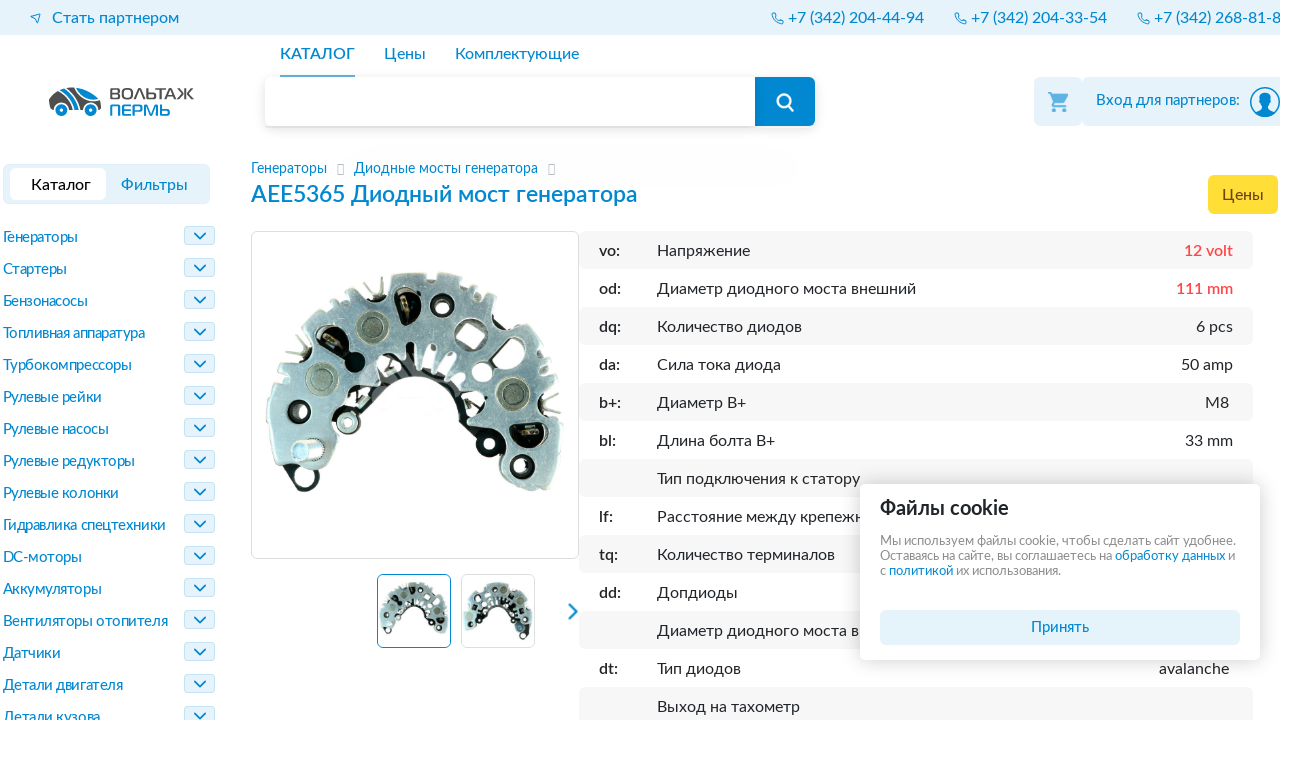

--- FILE ---
content_type: text/html; charset=utf-8
request_url: https://voltag-perm.ru/catalog/group/voltag_aee5365_diodnij_most_generatora/
body_size: 28765
content:
<!doctype html>
<html lang="ru">

<head>


	

	
	<title>Диодный мост генератора AEE5365 купить в интернет-магазине | Вольтаж-Пермь</title>
	<meta charset="UTF-8">
	<meta name="viewport" content="width=device-width, user-scalable=no, initial-scale=1.0, maximum-scale=1.0, minimum-scale=1.0">
	<meta http-equiv="X-UA-Compatible" content="ie=edge">
	<link type="image/x-icon" rel="shortcut icon" href="/favicon.ico">
	<link type="image/png" sizes="16x16" rel="icon" href="/favicon-16x16.png">
	<link type="image/png" sizes="32x32" rel="icon" href="/favicon-32x32.png">
	<link type="image/png" sizes="96x96" rel="icon" href="/favicon-96x96.png">
	<link type="image/png" sizes="120x120" rel="icon" href="/favicon-120x120.png">


	<meta http-equiv="content-type" content="text/html; charset=utf-8" />
	<link rel="stylesheet" href="/local/templates/voltag-perm.ru/css/reboot.css">
	<link rel="stylesheet" href="/local/templates/voltag-perm.ru/css/grid.css">

	<!-- ntcn -->
		<link rel="stylesheet" href="/local/templates/voltag-perm.ru/import.css">
	<meta name="description" content="Диодный мост генератора AEE5365 по выгодной цене в интернет-магазине автозапчастей voltag-perm.ru c доставкой. Отзывы и обзоры, характеристики. Гарантия, скидки и акции. " />
<meta name="keywords" content="Cargo 235365; Magneti Marelli 63624401, 83620861; UTM EE5365A; ZAUFER 312N10873Z" />
<meta name="robots" content="index, follow" />







<link href="https://voltag-perm.ru/catalog/group/voltag_aee5365_diodnij_most_generatora/" rel="canonical" />

<script data-skip-moving="true">(function(w, d, n) {var cl = "bx-core";var ht = d.documentElement;var htc = ht ? ht.className : undefined;if (htc === undefined || htc.indexOf(cl) !== -1){return;}var ua = n.userAgent;if (/(iPad;)|(iPhone;)/i.test(ua)){cl += " bx-ios";}else if (/Windows/i.test(ua)){cl += ' bx-win';}else if (/Macintosh/i.test(ua)){cl += " bx-mac";}else if (/Linux/i.test(ua) && !/Android/i.test(ua)){cl += " bx-linux";}else if (/Android/i.test(ua)){cl += " bx-android";}cl += (/(ipad|iphone|android|mobile|touch)/i.test(ua) ? " bx-touch" : " bx-no-touch");cl += w.devicePixelRatio && w.devicePixelRatio >= 2? " bx-retina": " bx-no-retina";if (/AppleWebKit/.test(ua)){cl += " bx-chrome";}else if (/Opera/.test(ua)){cl += " bx-opera";}else if (/Firefox/.test(ua)){cl += " bx-firefox";}ht.className = htc ? htc + " " + cl : cl;})(window, document, navigator);</script>


<link href="/bitrix/cache/css/n5/voltag-perm.ru/page_1819e712300ea688e706221b81e2a955/page_1819e712300ea688e706221b81e2a955_v1.css?1768913322130262" type="text/css" rel="stylesheet"/>
<link href="/bitrix/cache/css/n5/voltag-perm.ru/template_fdc2aae809ce9af9003a4e573e368ff4/template_fdc2aae809ce9af9003a4e573e368ff4_v1.css?1768913322112621" type="text/css" rel="stylesheet" data-template-style="true"/>
	<!-- ntcn -->
	<meta name="mobile-web-app-capable" content="no">
	<meta name="theme-color" content="#0288d1">
	<link rel="stylesheet" type="text/css" href="/local/templates/voltag-perm.ru/css/all-ie-only.css" />
	<script data-skip-moving=true src="/local/templates/spec-voltag-ru/js/jquery-3.5.1.min.js"></script>
</head>

<body>

				<!--[if lt IE 9]><div class="ie-warning"><div class="title">Внимаение! Вы используете устаревший браузер</div><div class="description">Пожалуйста, обновите его:</div><ul><li><noindex><a href="https://www.google.com/intl/ru/chrome/" rel="nofollow">Chrome</a></noindex></li><li><noindex><a href="https://www.mozilla.org/ru/firefox/new/" rel="nofollow">Mozilla</a></noindex></li><li><noindex><a href="https://www.opera.com/ru" rel="nofollow">Opera</a></noindex></li><li><noindex><a href="https://support.apple.com/downloads/safari" rel="nofollow">Safari</a></noindex></li></ul><p>Или воспользуйтесь версией сайта для устаревших браузеров <noindex><a href="http://old.voltag.kz/?outdated_browser" rel="nofollow">нажмите сюда</a></noindex></p></div><![endif]-->
	<!--[if lt IE 8]><div class="ie-warning"><div class="title">Внимаение! Вы используете устаревший браузер</div><div class="description">Пожалуйста, обновите его:</div><ul><li><noindex><a href="https://www.google.com/intl/ru/chrome/" rel="nofollow">Chrome</a></noindex></li><li><noindex><a href="https://www.mozilla.org/ru/firefox/new/" rel="nofollow">Mozilla</a></noindex></li><li><noindex><a href="https://www.opera.com/ru" rel="nofollow">Opera</a></noindex></li><li><noindex><a href="https://support.apple.com/downloads/safari" rel="nofollow">Safari</a></noindex></li></ul><p>Или воспользуйтесь версией сайта для устаревших браузеров <noindex><a href="http://old.voltag.kz/?outdated_browser" rel="nofollow">нажмите сюда</a></noindex></p></div><![endif]-->
	<!--[if lt IE 7]><div class="ie-warning"><div class="title">Внимаение! Вы используете устаревший браузер</div><div class="description">Пожалуйста, обновите его:</div><ul><li><noindex><a href="https://www.google.com/intl/ru/chrome/" rel="nofollow">Chrome</a></noindex></li><li><noindex><a href="https://www.mozilla.org/ru/firefox/new/" rel="nofollow">Mozilla</a></noindex></li><li><noindex><a href="https://www.opera.com/ru" rel="nofollow">Opera</a></noindex></li><li><noindex><a href="https://support.apple.com/downloads/safari" rel="nofollow">Safari</a></noindex></li></ul><p>Или воспользуйтесь версией сайта для устаревших браузеров <noindex><a href="http://old.voltag.kz/?outdated_browser" rel="nofollow">нажмите сюда</a></noindex></p></div><![endif]-->
	<!--[if lt IE 6]><div class="ie-warning"><div class="title">Внимаение! Вы используете устаревший браузер</div><div class="description">Пожалуйста, обновите его:</div><ul><li><noindex><a href="https://www.google.com/intl/ru/chrome/" rel="nofollow">Chrome</a></noindex></li><li><noindex><a href="https://www.mozilla.org/ru/firefox/new/" rel="nofollow">Mozilla</a></noindex></li><li><noindex><a href="https://www.opera.com/ru" rel="nofollow">Opera</a></noindex></li><li><noindex><a href="https://support.apple.com/downloads/safari" rel="nofollow">Safari</a></noindex></li></ul><p>Или воспользуйтесь версией сайта для устаревших браузеров <noindex><a href="http://old.voltag.kz/?outdated_browser" rel="nofollow">нажмите сюда</a></noindex></p></div><![endif]-->
	<div class="ie-warning">
		<div class="title">Внимаение! Вы используете устаревший браузер</div>
		<div class="description">Пожалуйста, обновите его:</div>
		<ul>
			<li>
				<noindex><a href="https://www.google.com/intl/ru/chrome/" rel="nofollow">Chrome</a></noindex>
			</li>
			<li>
				<noindex><a href="https://www.mozilla.org/ru/firefox/new/" rel="nofollow">Mozilla</a></noindex>
			</li>
			<li>
				<noindex><a href="https://www.opera.com/ru" rel="nofollow">Opera</a></noindex>
			</li>
			<li>
				<noindex><a href="https://support.apple.com/downloads/safari" rel="nofollow">Safari</a></noindex>
			</li>
		</ul>
		<p>Или воспользуйтесь версией сайта для устаревших браузеров <noindex><a href="http://old.voltag.kz/?outdated_browser" rel="nofollow">нажмите сюда</a></noindex>
		</p>
	</div>
	<div id="panel">
			</div>

	<!-- begin .bottom-bar -->


<div class="search-background"></div>
<nav class="bottom-bar d-block d-xl-none" id="toolbar-container">
	<div id="toolbar">
		<div class="side-nav-call show">
			<span id="side-nav-call-icon" data-id-panel="catalog-panel"></span>
		</div>
		<div class="side-nav-call show">
			<span id="side-filters-call-icon" data-id-panel="filter-panel">
				<sup class=""></sup>
			</span>
		</div>
		<div class="fill">
										<form id="filter_form" action="/catalog/list/">
											<input type="search" autocomplete="cc-csc" id="search-toolbar" class="form-control" value="" name="q" placeholder="Поиск">
			<span class="search-close"></span>
			</form>		</div>
		<div class="side-nav-call show">
			<span id="side-cart-call-icon" data-id-panel="basket-panel">
				<sup>0</sup>
			</span>
		</div>
	</div>
</nav><!-- end .bottom-bar -->
<header class="header" id="header">
	<!-- desktop-шапка -->
	<div class="header-desktop d-none d-xl-block">

		<div class="col-12 header-desktop__contacts-wrap">
			<div class="wrapper">
				<div class="header-desktop__contacts">
					<div class="header-desktop__contacts-item">

						<!-- <span>Город</span> -->
						<a href="/partnership/">
							<svg width="11" height="11" viewBox="0 0 11 11" fill="none" xmlns="http://www.w3.org/2000/svg">
								<path d="M1.19949 3.3774L9.65294 1.01043C9.85804 0.953012 10.047 1.14198 9.98957 1.34706L7.62259 9.80048C7.55344 10.0474 7.21288 10.0716 7.10965 9.83686L5.33541 5.80455C5.30793 5.74201 5.25795 5.69209 5.19541 5.66456L1.16314 3.89036C0.92844 3.7871 0.952577 3.44654 1.19949 3.3774Z" stroke="#0288D1" stroke-linecap="round" stroke-linejoin="round" />
							</svg>
							<span>
								Стать партнером
							</span>
						</a>
					</div>
					<div class="header-desktop__contacts-item">
													<ul>
								

								

								
								
								
								

																	<li>
										<a href="tel:+73422044494">
											<svg width="13" height="13" viewBox="0 0 13 13" fill="none" xmlns="http://www.w3.org/2000/svg">
												<path d="M9.84388 8.05523L7.55646 8.49847C6.01139 7.72297 5.05697 6.83215 4.50153 5.44354L4.92919 3.14951L4.12078 1H2.03736C1.41107 1 0.917888 1.51755 1.01142 2.13681C1.24494 3.68279 1.93345 6.48583 3.94608 8.49847C6.05965 10.612 9.10376 11.5292 10.7791 11.8937C11.4261 12.0345 12 11.5298 12 10.8677V8.87684L9.84388 8.05523Z" stroke="#0288D1" stroke-linecap="round" stroke-linejoin="round" />
											</svg>
											<span>+7 (342) 204-44-94</span>
										</a>
									</li>
																	<li>
										<a href="tel:+73422043354">
											<svg width="13" height="13" viewBox="0 0 13 13" fill="none" xmlns="http://www.w3.org/2000/svg">
												<path d="M9.84388 8.05523L7.55646 8.49847C6.01139 7.72297 5.05697 6.83215 4.50153 5.44354L4.92919 3.14951L4.12078 1H2.03736C1.41107 1 0.917888 1.51755 1.01142 2.13681C1.24494 3.68279 1.93345 6.48583 3.94608 8.49847C6.05965 10.612 9.10376 11.5292 10.7791 11.8937C11.4261 12.0345 12 11.5298 12 10.8677V8.87684L9.84388 8.05523Z" stroke="#0288D1" stroke-linecap="round" stroke-linejoin="round" />
											</svg>
											<span>+7 (342) 204-33-54</span>
										</a>
									</li>
																	<li>
										<a href="tel:+73422688182">
											<svg width="13" height="13" viewBox="0 0 13 13" fill="none" xmlns="http://www.w3.org/2000/svg">
												<path d="M9.84388 8.05523L7.55646 8.49847C6.01139 7.72297 5.05697 6.83215 4.50153 5.44354L4.92919 3.14951L4.12078 1H2.03736C1.41107 1 0.917888 1.51755 1.01142 2.13681C1.24494 3.68279 1.93345 6.48583 3.94608 8.49847C6.05965 10.612 9.10376 11.5292 10.7791 11.8937C11.4261 12.0345 12 11.5298 12 10.8677V8.87684L9.84388 8.05523Z" stroke="#0288D1" stroke-linecap="round" stroke-linejoin="round" />
											</svg>
											<span>+7 (342) 268-81-82</span>
										</a>
									</li>
								

								

							</ul>
											</div>
				</div>
			</div>
		</div>




		<div class="container-fluid">
			<div class="row wrapper">
				<div class="col-2 p-0">
					<div class="header-desktop-logotype-overlay">
						<a href="/">
							<div class="header-desktop-logotype"></div>
						</a>
					</div>
				</div>
				<div class="col-6 p-0">
					<div class="header-desktop-part-search">
						<div class="header-desktop-part-search-overlay">

							<!-- <span class="filters-active-product"> </span>
							<span class="filters-active-button-close ninf-cl" >
								<span class="filter-close-icon"></span>
							</span> -->

							<div class="header-desktop-part-search-nav">

								<nav>
																		<ul>
										<li>
																							<div class="ninf-cl selected"  data-ninf-l1="L2NhdGFsb2" data-ninf-l2="cvbGlzdC8=">КАТАЛОГ</div>
																					</li>
										<li>
																							<div class=" ninf-cl" data-ninf-l1="L3ByaWNlL2dyb3VwL3ZvbHRhZ19hZWU1MzY1" data-ninf-l2="X2Rpb2RuaWpfbW9zdF9nZW5lcmF0b3JhLw==">Цены</div>
																					</li>
										<li>
																							<div class=" ninf-cl" data-ninf-l1="L2NvbXBvbmVudHMvbG" data-ninf-l2="lzdC8/cT1BRUU1MzY1">Комплектующие</div>
																					</li>
										
									</ul>
																										</nav>

							</div>
														<form id="filter_form" action="/catalog/list/">
																							<div class="header-desktop-part-search-field">
									<div class="header-desktop-part-search-input">
										<input autocomplete="cc-csc" name="q" id="header_search_input" size="40" value="" type="text" tabindex="1">
										<div class="search_input_helper hidden">Введите номер детали (<a href="javascript: void(0);">CS519</a>), марку машины (<a href="javascript: void(0);">Logan</a>) или двигатель (<a href="javascript: void(0);">TD42</a>)</div>
									</div>
									<div class="header-desktop-part-search-submit">
										<input type="submit" value>
									</div>
								</div>
							</form>
						</div>
					</div>
				</div>
				<div class="col-4 p-0">
					<div class="header-desktop-personal header-desktop-personal-vin">
						<div class="header-desktop-personal-overlay">
							<div class="header-desktop-cart ninf-cl" data-ninf-l1="L3BlcnNvbmF" data-ninf-l2="sL2Jhc2tldC5waHA=">
    <div class="header-desktop-icons-cart-overlay">
        <div class="header-desktop-cart-icon"></div>
		    </div>
</div>							<div class="header-desktop-lk">
								<div id='header_right' class=" new-lk__header" data-id="0">
									<div class="new-lk__header--helper"></div>
											<div id="new-lk__header_loginform" class="new-lk__header_loginform-helper  no-auth ">Вход для партнеров:	</div>
	<div class="new-lk__login">
		<form name="system_auth_form6zOYVN" method="post" target="_top" action="/catalog/group/voltag_aee5365_diodnij_most_generatora/?login=yes">
							<input type="hidden" name="backurl" value="/catalog/group/voltag_aee5365_diodnij_most_generatora/" />
									<input type="hidden" name="AUTH_FORM" value="Y" />
			<input type="hidden" name="TYPE" value="AUTH" />
			<input type="hidden" id="USER_REMEMBER_frm" name="USER_REMEMBER" value="Y" />
			<input class="new-lk__header_loginform_input" type="text" name="USER_LOGIN" maxlength="50" value="" size="17" placeholder="Адрес почты" />
			<div class="new-lk__pass">
				<input class="new-lk__header_loginform_input" type="password" name="USER_PASSWORD" maxlength="50" size="17" autocomplete="off" placeholder="Пароль" />
				<span class="new-lk__eye">
					<img class="new-lk__eye-denied" src="/local/templates/.default/components/bitrix/system.auth.form/new-lk/img/eye.svg" alt="eye">
					<img class="new-lk__eye-pass" src="/local/templates/.default/components/bitrix/system.auth.form/new-lk/img/eye__pass.svg" alt="eye__pass">
				</span>
			</div>

						<button class="new-lk__header_loginform_button">Войти</button>
		</form>
	</div>

									<div id="new-lk__header_customer_photo">
										<span id="dotPayments"></span>
										<img src="/local/templates/voltag.ru/img/user.svg" >
									</div>
																	</div>
							</div>
						</div>
					</div>
				</div>
			</div>
		</div>
	</div>

	<!-- конец desktop-шапка -->
	<nav class="top-bar d-block d-xl-none" id="toolbar-container">
	<div id="top-bar-header">
		<div class="side-nav-call burger-header-mobile hidden">
			<svg class="ham hamRotate ham7" id="burger-mobile" data-id-panel="menu-panel" viewBox="0 0 100 100" width="80">
				<path class="line top" d="m 70,33 h -40 c 0,0 -6,1.368796 -6,8.5 0,7.131204 6,8.5013 6,8.5013 l 20,-0.0013" />
				<path class="line middle" d="m 70,50 h -40" />
				<path class="line bottom" d="m 69.575405,67.073826 h -40 c -5.592752,0 -6.873604,-9.348582 1.371031,-9.348582 8.244634,0 19.053564,21.797129 19.053564,12.274756 l 0,-40" />
			</svg>
		</div>
		<div class="fill block-left">
			<span class="unselectable" onclick="returnPage();">Назад в каталог</span><a href="/"><img src="/local/templates/voltag-perm.ru/images/icon/logo-mobile_2023_10-2.svg" alt="Описание"></a>			 
		</div>
		<div class="side-nav-call">
			<div class="personal-header-mobile" id="lk-label" data-id-panel="lk-panel">
				<img src="/local/templates/voltag-perm.ru/images/icon/personal.svg" alt="">
			</div>
		</div>
	</div>
	
</nav>
	

<aside class="hidden-desktop">
	<div class="aside" data-position="right">
		<input type="checkbox" autocomplete='off' id="lk-panel"  />
		<div class="aside-content" id="lk" data-position="right">
						<div class="scroll">
				<div class="header">Вход для партнеров:</div>

				<div id="partner-dropdown" class="header-desktop-lk-dropdown-nav ">
					<div class="header-desktop-lk-autorization">
						
												<div id="header_loginform">
							<form name="system_auth_formPqgS8z" method="post" target="_top" action="/catalog/group/voltag_aee5365_diodnij_most_generatora/?login=yes">
																<input type="hidden" name="backurl" value="/catalog/group/voltag_aee5365_diodnij_most_generatora/" />
								
																<input type="hidden" name="AUTH_FORM" value="Y" />
								<input type="hidden" name="TYPE" value="AUTH" />

								<input type="hidden" id="USER_REMEMBER_frm" name="USER_REMEMBER" value="Y" />

								<div class="header-desktop-lk-autorization-email">
									<label for="">Адрес почты</label>
									<input type="text" placeholder="Ваш e-mail" name="USER_LOGIN" maxlength="50" value="" size="17">
								</div>
								<div class="header-desktop-lk-autorization-password">
									<label for="">Пароль</label>
									<input type="password" placeholder="Ваш пароль" name="USER_PASSWORD" maxlength="50" size="17" autocomplete="off">
								</div>
								<div class="header-desktop-lk-autorization-button">
									<button class="header_loginform_button">Войти</button>
								</div>
							</form>
						</div>
											</div>
				</div>
			</div>
					</div>
		<span></span>
	</div>
</aside></header>

	<div class="wrapper main">
		

		
				<main class="main" id="main">
			<div class="container-fluid p-0">
				<div class="row m-0">
														 
 <div class="col-2 d-xl-block sidebar p-0">
	<div class="switcher-area">
	<label class="switch">
		<input id="switcher-filter" type="checkbox">
		<span class="slider round">
			<span>Каталог</span>
			<span>Фильтры<sup class=""></sup></span>
		</span>
	</label>
</div>
<div class="tab-view">
			<aside class="tab active" data-snap-ignore="true">
			<div class="aside" data-position="left">
				<input type="checkbox" id="catalog-panel" />
				<div class="aside-content" id="catalog">
					<div class="scroll">
						<div class="header">Каталог</div>
						<ul class="left-cat-nav" id="sfvi-2">
																							<li class="level1 submenu">
									<div class="submenu-header ">
										<label class="ninf-cl" data-smartfilter-value-id="8"  data-ninf-l1="L2NhdGFsb2cvbG" data-ninf-l2="lzdC9mMi04Lw==">Генераторы</label>
																					<span class="arrow-down"></span>
																			</div>
									
										<ul class=" level1">

																																			<li class=" submenu level2">
													<div class="submenu-header ">
														<label class="ninf-cl" data-smartfilter-value-id="14"  data-ninf-l1="L2NhdGFsb2cvbG" data-ninf-l2="lzdC9mMi0xNC8=">Диодные мосты генератора</label>
																											</div>
																									</li>
																																			<li class=" submenu level2">
													<div class="submenu-header ">
														<label class="ninf-cl" data-smartfilter-value-id="99"  data-ninf-l1="L2NhdGFsb2cvbG" data-ninf-l2="lzdC9mMi05OS8=">Диоды генератора</label>
																											</div>
																									</li>
																																			<li class=" submenu level2">
													<div class="submenu-header ">
														<label class="ninf-cl" data-smartfilter-value-id="1067"  data-ninf-l1="L2NhdGFsb2cvbGlz" data-ninf-l2="dC9mMi0xMDY3Lw==">Изолятор генератора</label>
																											</div>
																									</li>
																																			<li class=" submenu level2">
													<div class="submenu-header ">
														<label class="ninf-cl" data-smartfilter-value-id="93"  data-ninf-l1="L2NhdGFsb2cvbG" data-ninf-l2="lzdC9mMi05My8=">Коллекторы генератора</label>
																											</div>
																									</li>
																																			<li class=" submenu level2">
													<div class="submenu-header ">
														<label class="ninf-cl" data-smartfilter-value-id="1064"  data-ninf-l1="L2NhdGFsb2cvbGlz" data-ninf-l2="dC9mMi0xMDY0Lw==">Крепеж генератора</label>
																											</div>
																									</li>
																																			<li class=" submenu level2">
													<div class="submenu-header ">
														<label class="ninf-cl" data-smartfilter-value-id="1066"  data-ninf-l1="L2NhdGFsb2cvbGlz" data-ninf-l2="dC9mMi0xMDY2Lw==">Крыльчатка генератора</label>
																											</div>
																									</li>
																																			<li class=" submenu level2">
													<div class="submenu-header ">
														<label class="ninf-cl" data-smartfilter-value-id="79"  data-ninf-l1="L2NhdGFsb2cvbG" data-ninf-l2="lzdC9mMi03OS8=">Крышки задние генератора</label>
																											</div>
																									</li>
																																			<li class=" submenu level2">
													<div class="submenu-header ">
														<label class="ninf-cl" data-smartfilter-value-id="37"  data-ninf-l1="L2NhdGFsb2cvbG" data-ninf-l2="lzdC9mMi0zNy8=">Крышки передние генератора</label>
																											</div>
																									</li>
																																			<li class=" submenu level2">
													<div class="submenu-header ">
														<label class="ninf-cl" data-smartfilter-value-id="102"  data-ninf-l1="L2NhdGFsb2cvbG" data-ninf-l2="lzdC9mMi0xMDIv">Крышки пластиковые генератора</label>
																											</div>
																									</li>
																																			<li class=" submenu level2">
													<div class="submenu-header ">
														<label class="ninf-cl" data-smartfilter-value-id="94"  data-ninf-l1="L2NhdGFsb2cvbG" data-ninf-l2="lzdC9mMi05NC8=">Помпы  вакуумные генератора</label>
																											</div>
																									</li>
																																			<li class=" submenu level2">
													<div class="submenu-header ">
														<label class="ninf-cl" data-smartfilter-value-id="1061"  data-ninf-l1="L2NhdGFsb2cvbGlz" data-ninf-l2="dC9mMi0xMDYxLw==">Проставка под подшипник генератора</label>
																											</div>
																									</li>
																																			<li class=" submenu level2">
													<div class="submenu-header ">
														<label class="ninf-cl" data-smartfilter-value-id="245"  data-ninf-l1="L2NhdGFsb2cvbG" data-ninf-l2="lzdC9mMi0yNDUv">Разъемы генератора</label>
																											</div>
																									</li>
																																			<li class=" submenu level2">
													<div class="submenu-header ">
														<label class="ninf-cl" data-smartfilter-value-id="15"  data-ninf-l1="L2NhdGFsb2cvbG" data-ninf-l2="lzdC9mMi0xNS8=">Регуляторы генератора</label>
																											</div>
																									</li>
																																			<li class=" submenu level2">
													<div class="submenu-header ">
														<label class="ninf-cl" data-smartfilter-value-id="83"  data-ninf-l1="L2NhdGFsb2cvbG" data-ninf-l2="lzdC9mMi04My8=">Ремкомплекты генератора</label>
																											</div>
																									</li>
																																			<li class=" submenu level2">
													<div class="submenu-header ">
														<label class="ninf-cl" data-smartfilter-value-id="13"  data-ninf-l1="L2NhdGFsb2cvbG" data-ninf-l2="lzdC9mMi0xMy8=">Роторы генератора</label>
																											</div>
																									</li>
																																			<li class=" submenu level2">
													<div class="submenu-header ">
														<label class="ninf-cl" data-smartfilter-value-id="1065"  data-ninf-l1="L2NhdGFsb2cvbGlz" data-ninf-l2="dC9mMi0xMDY1Lw==">Сальник генератора</label>
																											</div>
																									</li>
																																			<li class=" submenu level2">
													<div class="submenu-header ">
														<label class="ninf-cl" data-smartfilter-value-id="27"  data-ninf-l1="L2NhdGFsb2cvbG" data-ninf-l2="lzdC9mMi0yNy8=">Статоры генератора</label>
																											</div>
																									</li>
																																			<li class=" submenu level2">
													<div class="submenu-header ">
														<label class="ninf-cl" data-smartfilter-value-id="866"  data-ninf-l1="L2NhdGFsb2cvbG" data-ninf-l2="lzdC9mMi04NjYv">Статоры генератора мото</label>
																											</div>
																									</li>
																																			<li class=" submenu level2">
													<div class="submenu-header ">
														<label class="ninf-cl" data-smartfilter-value-id="1062"  data-ninf-l1="L2NhdGFsb2cvbGlz" data-ninf-l2="dC9mMi0xMDYyLw==">Стопор подшипника генератора</label>
																											</div>
																									</li>
																																			<li class=" submenu level2">
													<div class="submenu-header ">
														<label class="ninf-cl" data-smartfilter-value-id="1063"  data-ninf-l1="L2NhdGFsb2cvbGlz" data-ninf-l2="dC9mMi0xMDYzLw==">Терминал генератора</label>
																											</div>
																									</li>
																																			<li class=" submenu level2">
													<div class="submenu-header ">
														<label class="ninf-cl" data-smartfilter-value-id="149"  data-ninf-l1="L2NhdGFsb2cvbG" data-ninf-l2="lzdC9mMi0xNDkv">Чипы регуляторов генератора</label>
																											</div>
																									</li>
																																			<li class=" submenu level2">
													<div class="submenu-header ">
														<label class="ninf-cl" data-smartfilter-value-id="36"  data-ninf-l1="L2NhdGFsb2cvbG" data-ninf-l2="lzdC9mMi0zNi8=">Шкивы генератора</label>
																											</div>
																									</li>
																																			<li class=" submenu level2">
													<div class="submenu-header ">
														<label class="ninf-cl" data-smartfilter-value-id="35"  data-ninf-l1="L2NhdGFsb2cvbG" data-ninf-l2="lzdC9mMi0zNS8=">Шкивы обгонные генератора</label>
																											</div>
																									</li>
																																			<li class=" submenu level2">
													<div class="submenu-header ">
														<label class="ninf-cl" data-smartfilter-value-id="54"  data-ninf-l1="L2NhdGFsb2cvbG" data-ninf-l2="lzdC9mMi01NC8=">Щетки генератора</label>
																											</div>
																									</li>
																																			<li class=" submenu level2">
													<div class="submenu-header ">
														<label class="ninf-cl" data-smartfilter-value-id="92"  data-ninf-l1="L2NhdGFsb2cvbG" data-ninf-l2="lzdC9mMi05Mi8=">Щеткодержатели генератора</label>
																											</div>
																									</li>
																																			<li class=" submenu level2">
													<div class="submenu-header ">
														<label class="ninf-cl" data-smartfilter-value-id="59"  data-ninf-l1="L2NhdGFsb2cvbG" data-ninf-l2="lzdC9mMi01OS8=">Прочее для генераторов</label>
																											</div>
																									</li>
																																			<li class=" submenu level2">
													<div class="submenu-header ">
														<label class="ninf-cl" data-smartfilter-value-id="19"  data-ninf-l1="L2NhdGFsb2cvbG" data-ninf-l2="lzdC9mMi0xOS8=">Инструмент для генераторов</label>
																											</div>
																									</li>
																																			<li class=" submenu level2">
													<div class="submenu-header ">
														<label class="ninf-cl" data-smartfilter-value-id="176"  data-ninf-l1="L2NhdGFsb2cvbG" data-ninf-l2="lzdC9mMi0xNzYv">Оборудование для  генераторов</label>
																											</div>
																									</li>
																					</ul>
										<div class="arrow-down"></div>

																	</li>


																							<li class="level1 submenu">
									<div class="submenu-header ">
										<label class="ninf-cl" data-smartfilter-value-id="7"  data-ninf-l1="L2NhdGFsb2cvbG" data-ninf-l2="lzdC9mMi03Lw==">Стартеры</label>
																					<span class="arrow-down"></span>
																			</div>
									
										<ul class=" level1">

																																			<li class=" submenu level2">
													<div class="submenu-header ">
														<label class="ninf-cl" data-smartfilter-value-id="11"  data-ninf-l1="L2NhdGFsb2cvbG" data-ninf-l2="lzdC9mMi0xMS8=">Бендиксы</label>
																											</div>
																									</li>
																																			<li class=" submenu level2">
													<div class="submenu-header ">
														<label class="ninf-cl" data-smartfilter-value-id="143"  data-ninf-l1="L2NhdGFsb2cvbG" data-ninf-l2="lzdC9mMi0xNDMv">Бендиксы прочее</label>
																											</div>
																									</li>
																																			<li class=" submenu level2">
													<div class="submenu-header ">
														<label class="ninf-cl" data-smartfilter-value-id="23"  data-ninf-l1="L2NhdGFsb2cvbG" data-ninf-l2="lzdC9mMi0yMy8=">Вилки стартера</label>
																											</div>
																									</li>
																																			<li class=" submenu level2">
													<div class="submenu-header ">
														<label class="ninf-cl" data-smartfilter-value-id="25"  data-ninf-l1="L2NhdGFsb2cvbG" data-ninf-l2="lzdC9mMi0yNS8=">Втулки стартера</label>
																											</div>
																									</li>
																																			<li class=" submenu level2">
													<div class="submenu-header ">
														<label class="ninf-cl" data-smartfilter-value-id="21"  data-ninf-l1="L2NhdGFsb2cvbG" data-ninf-l2="lzdC9mMi0yMS8=">Втягивающие  реле стартера</label>
																											</div>
																									</li>
																																			<li class=" submenu level2">
													<div class="submenu-header ">
														<label class="ninf-cl" data-smartfilter-value-id="163"  data-ninf-l1="L2NhdGFsb2cvbG" data-ninf-l2="lzdC9mMi0xNjMv">Втягивающие прочее</label>
																											</div>
																									</li>
																																			<li class=" submenu level2">
													<div class="submenu-header ">
														<label class="ninf-cl" data-smartfilter-value-id="24"  data-ninf-l1="L2NhdGFsb2cvbG" data-ninf-l2="lzdC9mMi0yNC8=">Зубчатки бендикса</label>
																											</div>
																									</li>
																																			<li class=" submenu level2">
													<div class="submenu-header ">
														<label class="ninf-cl" data-smartfilter-value-id="1071"  data-ninf-l1="L2NhdGFsb2cvbGlz" data-ninf-l2="dC9mMi0xMDcxLw==">Крепеж стартера</label>
																											</div>
																									</li>
																																			<li class=" submenu level2">
													<div class="submenu-header ">
														<label class="ninf-cl" data-smartfilter-value-id="81"  data-ninf-l1="L2NhdGFsb2cvbG" data-ninf-l2="lzdC9mMi04MS8=">Крышки задние стартера</label>
																											</div>
																									</li>
																																			<li class=" submenu level2">
													<div class="submenu-header ">
														<label class="ninf-cl" data-smartfilter-value-id="20"  data-ninf-l1="L2NhdGFsb2cvbG" data-ninf-l2="lzdC9mMi0yMC8=">Крышки передние стартера</label>
																											</div>
																									</li>
																																			<li class=" submenu level2">
													<div class="submenu-header ">
														<label class="ninf-cl" data-smartfilter-value-id="146"  data-ninf-l1="L2NhdGFsb2cvbG" data-ninf-l2="lzdC9mMi0xNDYv">Крышки средние стартера</label>
																											</div>
																									</li>
																																			<li class=" submenu level2">
													<div class="submenu-header ">
														<label class="ninf-cl" data-smartfilter-value-id="246"  data-ninf-l1="L2NhdGFsb2cvbG" data-ninf-l2="lzdC9mMi0yNDYv">Разъемы стартера</label>
																											</div>
																									</li>
																																			<li class=" submenu level2">
													<div class="submenu-header ">
														<label class="ninf-cl" data-smartfilter-value-id="22"  data-ninf-l1="L2NhdGFsb2cvbG" data-ninf-l2="lzdC9mMi0yMi8=">Редукторы стартера</label>
																											</div>
																									</li>
																																			<li class=" submenu level2">
													<div class="submenu-header ">
														<label class="ninf-cl" data-smartfilter-value-id="82"  data-ninf-l1="L2NhdGFsb2cvbG" data-ninf-l2="lzdC9mMi04Mi8=">Ремкомплекты стартера</label>
																											</div>
																									</li>
																																			<li class=" submenu level2">
													<div class="submenu-header ">
														<label class="ninf-cl" data-smartfilter-value-id="10"  data-ninf-l1="L2NhdGFsb2cvbG" data-ninf-l2="lzdC9mMi0xMC8=">Роторы стартера</label>
																											</div>
																									</li>
																																			<li class=" submenu level2">
													<div class="submenu-header ">
														<label class="ninf-cl" data-smartfilter-value-id="1072"  data-ninf-l1="L2NhdGFsb2cvbGlz" data-ninf-l2="dC9mMi0xMDcyLw==">Сальники, уплотнители ,изоляторы стартера</label>
																											</div>
																									</li>
																																			<li class=" submenu level2">
													<div class="submenu-header ">
														<label class="ninf-cl" data-smartfilter-value-id="80"  data-ninf-l1="L2NhdGFsb2cvbG" data-ninf-l2="lzdC9mMi04MC8=">Статоры стартера</label>
																											</div>
																									</li>
																																			<li class=" submenu level2">
													<div class="submenu-header ">
														<label class="ninf-cl" data-smartfilter-value-id="1073"  data-ninf-l1="L2NhdGFsb2cvbGlz" data-ninf-l2="dC9mMi0xMDczLw==">Терминал стартера</label>
																											</div>
																									</li>
																																			<li class=" submenu level2">
													<div class="submenu-header ">
														<label class="ninf-cl" data-smartfilter-value-id="12"  data-ninf-l1="L2NhdGFsb2cvbG" data-ninf-l2="lzdC9mMi0xMi8=">Щетки стартера</label>
																											</div>
																									</li>
																																			<li class=" submenu level2">
													<div class="submenu-header ">
														<label class="ninf-cl" data-smartfilter-value-id="17"  data-ninf-l1="L2NhdGFsb2cvbG" data-ninf-l2="lzdC9mMi0xNy8=">Щеткодержатели стартеров</label>
																											</div>
																									</li>
																																			<li class=" submenu level2">
													<div class="submenu-header ">
														<label class="ninf-cl" data-smartfilter-value-id="26"  data-ninf-l1="L2NhdGFsb2cvbG" data-ninf-l2="lzdC9mMi0yNi8=">Прочее для стартеров</label>
																											</div>
																									</li>
																																			<li class=" submenu level2">
													<div class="submenu-header ">
														<label class="ninf-cl" data-smartfilter-value-id="373"  data-ninf-l1="L2NhdGFsb2cvbG" data-ninf-l2="lzdC9mMi0zNzMv">Инструмент для стартеров</label>
																											</div>
																									</li>
																																			<li class=" submenu level2">
													<div class="submenu-header ">
														<label class="ninf-cl" data-smartfilter-value-id="178"  data-ninf-l1="L2NhdGFsb2cvbG" data-ninf-l2="lzdC9mMi0xNzgv">Оборудование для стартеров</label>
																											</div>
																									</li>
																					</ul>
										<div class="arrow-down"></div>

																	</li>


																							<li class="level1 submenu">
									<div class="submenu-header ">
										<label class="ninf-cl" data-smartfilter-value-id="50"  data-ninf-l1="L2NhdGFsb2cvbG" data-ninf-l2="lzdC9mMi01MC8=">Бензонасосы</label>
																					<span class="arrow-down"></span>
																			</div>
									
										<ul class=" level1">

																																			<li class=" submenu level2">
													<div class="submenu-header ">
														<label class="ninf-cl" data-smartfilter-value-id="51"  data-ninf-l1="L2NhdGFsb2cvbG" data-ninf-l2="lzdC9mMi01MS8=">Модули</label>
																											</div>
																									</li>
																																			<li class=" submenu level2">
													<div class="submenu-header ">
														<label class="ninf-cl" data-smartfilter-value-id="9"  data-ninf-l1="L2NhdGFsb2cvbG" data-ninf-l2="lzdC9mMi05Lw==">Насосы топливные</label>
																											</div>
																									</li>
																																			<li class=" submenu level2">
													<div class="submenu-header ">
														<label class="ninf-cl" data-smartfilter-value-id="52"  data-ninf-l1="L2NhdGFsb2cvbG" data-ninf-l2="lzdC9mMi01Mi8=">Сетка-фильтр бензонасоса</label>
																											</div>
																									</li>
																																			<li class=" submenu level2">
													<div class="submenu-header ">
														<label class="ninf-cl" data-smartfilter-value-id="221"  data-ninf-l1="L2NhdGFsb2cvbG" data-ninf-l2="lzdC9mMi0yMjEv">Датчики уровня топлива</label>
																											</div>
																									</li>
																																			<li class=" submenu level2">
													<div class="submenu-header ">
														<label class="ninf-cl" data-smartfilter-value-id="53"  data-ninf-l1="L2NhdGFsb2cvbG" data-ninf-l2="lzdC9mMi01My8=">Расходники бензонасосы</label>
																											</div>
																									</li>
																																			<li class=" submenu level2">
													<div class="submenu-header ">
														<label class="ninf-cl" data-smartfilter-value-id="915"  data-ninf-l1="L2NhdGFsb2cvbG" data-ninf-l2="lzdC9mMi05MTUv">Блоки управления топливным насосом</label>
																											</div>
																									</li>
																																			<li class=" submenu level2">
													<div class="submenu-header ">
														<label class="ninf-cl" data-smartfilter-value-id="173"  data-ninf-l1="L2NhdGFsb2cvbG" data-ninf-l2="lzdC9mMi0xNzMv">Оборудование для бензонасосов</label>
																											</div>
																									</li>
																					</ul>
										<div class="arrow-down"></div>

																	</li>


																							<li class="level1 submenu">
									<div class="submenu-header ">
										<label class="ninf-cl" data-smartfilter-value-id="380"  data-ninf-l1="L2NhdGFsb2cvbG" data-ninf-l2="lzdC9mMi0zODAv">Топливная аппаратура</label>
																					<span class="arrow-down"></span>
																			</div>
									
										<ul class=" level1">

																																			<li class=" submenu level2">
													<div class="submenu-header ">
														<label class="ninf-cl" data-smartfilter-value-id="919"  data-ninf-l1="L2NhdGFsb2cvbG" data-ninf-l2="lzdC9mMi05MTkv">Форсунки</label>
																													<span class="arrow-down"></span>
																											</div>
													

														<ul class="level2">
																																																															<li class=" ninf-cl" data-smartfilter-value-id="155"  data-ninf-l1="L2NhdGFsb2cvbG" data-ninf-l2="lzdC9mMi0xNTUv">
																	<label>Бензиновые форсунки</label>
																</li>
																																																															<li class=" ninf-cl" data-smartfilter-value-id="917"  data-ninf-l1="L2NhdGFsb2cvbG" data-ninf-l2="lzdC9mMi05MTcv">
																	<label>Дизельные форсунки</label>
																</li>
																																																															<li class=" ninf-cl" data-smartfilter-value-id="993"  data-ninf-l1="L2NhdGFsb2cvbG" data-ninf-l2="lzdC9mMi05OTMv">
																	<label>Клапан инжектора с штоком</label>
																</li>
																																																															<li class=" ninf-cl" data-smartfilter-value-id="994"  data-ninf-l1="L2NhdGFsb2cvbG" data-ninf-l2="lzdC9mMi05OTQv">
																	<label>Насос-форсунка</label>
																</li>
																																																															<li class=" ninf-cl" data-smartfilter-value-id="400"  data-ninf-l1="L2NhdGFsb2cvbG" data-ninf-l2="lzdC9mMi00MDAv">
																	<label>Распылители форсунки</label>
																</li>
																																																															<li class=" ninf-cl" data-smartfilter-value-id="1048"  data-ninf-l1="L2NhdGFsb2cvbGlz" data-ninf-l2="dC9mMi0xMDQ4Lw==">
																	<label>Стаканы форсунок</label>
																</li>
																																																															<li class=" ninf-cl" data-smartfilter-value-id="1006"  data-ninf-l1="L2NhdGFsb2cvbGlz" data-ninf-l2="dC9mMi0xMDA2Lw==">
																	<label>Шток форсунки</label>
																</li>
																													</ul>
														<div class="arrow-down"></div>
																									</li>
																																			<li class=" submenu level2">
													<div class="submenu-header ">
														<label class="ninf-cl" data-smartfilter-value-id="976"  data-ninf-l1="L2NhdGFsb2cvbG" data-ninf-l2="lzdC9mMi05NzYv">Адсорберы топливных паров</label>
																											</div>
																									</li>
																																			<li class=" submenu level2">
													<div class="submenu-header ">
														<label class="ninf-cl" data-smartfilter-value-id="981"  data-ninf-l1="L2NhdGFsb2cvbG" data-ninf-l2="lzdC9mMi05ODEv">Горловины топливного бака</label>
																											</div>
																									</li>
																																			<li class=" submenu level2">
													<div class="submenu-header ">
														<label class="ninf-cl" data-smartfilter-value-id="814"  data-ninf-l1="L2NhdGFsb2cvbG" data-ninf-l2="lzdC9mMi04MTQv">Клапаны вентиляции топливного бака</label>
																											</div>
																									</li>
																																			<li class=" submenu level2">
													<div class="submenu-header ">
														<label class="ninf-cl" data-smartfilter-value-id="135"  data-ninf-l1="L2NhdGFsb2cvbG" data-ninf-l2="lzdC9mMi0xMzUv">Компоненты рамп</label>
																											</div>
																									</li>
																																			<li class=" submenu level2">
													<div class="submenu-header ">
														<label class="ninf-cl" data-smartfilter-value-id="401"  data-ninf-l1="L2NhdGFsb2cvbG" data-ninf-l2="lzdC9mMi00MDEv">Компоненты топливных насосов</label>
																											</div>
																									</li>
																																			<li class=" submenu level2">
													<div class="submenu-header ">
														<label class="ninf-cl" data-smartfilter-value-id="1022"  data-ninf-l1="L2NhdGFsb2cvbGlz" data-ninf-l2="dC9mMi0xMDIyLw==">Жгуты проводов</label>
																											</div>
																									</li>
																																			<li class=" submenu level2">
													<div class="submenu-header ">
														<label class="ninf-cl" data-smartfilter-value-id="656"  data-ninf-l1="L2NhdGFsb2cvbG" data-ninf-l2="lzdC9mMi02NTYv">Крышки топливного бака</label>
																											</div>
																									</li>
																																			<li class=" submenu level2">
													<div class="submenu-header ">
														<label class="ninf-cl" data-smartfilter-value-id="593"  data-ninf-l1="L2NhdGFsb2cvbG" data-ninf-l2="lzdC9mMi01OTMv">Оборудование для топливной аппаратуры</label>
																											</div>
																									</li>
																																			<li class=" submenu level2">
													<div class="submenu-header ">
														<label class="ninf-cl" data-smartfilter-value-id="1002"  data-ninf-l1="L2NhdGFsb2cvbGlz" data-ninf-l2="dC9mMi0xMDAyLw==">Патрубки, трубки</label>
																											</div>
																									</li>
																																			<li class=" submenu level2">
													<div class="submenu-header ">
														<label class="ninf-cl" data-smartfilter-value-id="581"  data-ninf-l1="L2NhdGFsb2cvbG" data-ninf-l2="lzdC9mMi01ODEv">Система DNOX</label>
																											</div>
																									</li>
																																			<li class=" submenu level2">
													<div class="submenu-header ">
														<label class="ninf-cl" data-smartfilter-value-id="252"  data-ninf-l1="L2NhdGFsb2cvbG" data-ninf-l2="lzdC9mMi0yNTIv">ТНВД и ТННД</label>
																											</div>
																									</li>
																																			<li class=" submenu level2">
													<div class="submenu-header ">
														<label class="ninf-cl" data-smartfilter-value-id="370"  data-ninf-l1="L2NhdGFsb2cvbG" data-ninf-l2="lzdC9mMi0zNzAv">Топливные рампы</label>
																											</div>
																									</li>
																																			<li class=" submenu level2">
													<div class="submenu-header ">
														<label class="ninf-cl" data-smartfilter-value-id="910"  data-ninf-l1="L2NhdGFsb2cvbG" data-ninf-l2="lzdC9mMi05MTAv">ЭБУ</label>
																											</div>
																									</li>
																					</ul>
										<div class="arrow-down"></div>

																	</li>


																							<li class="level1 submenu">
									<div class="submenu-header ">
										<label class="ninf-cl" data-smartfilter-value-id="39"  data-ninf-l1="L2NhdGFsb2cvbG" data-ninf-l2="lzdC9mMi0zOS8=">Турбокомпрессоры</label>
																					<span class="arrow-down"></span>
																			</div>
									
										<ul class=" level1">

																																			<li class=" submenu level2">
													<div class="submenu-header ">
														<label class="ninf-cl" data-smartfilter-value-id="547"  data-ninf-l1="L2NhdGFsb2cvbG" data-ninf-l2="lzdC9mMi01NDcv">Актуаторы  турбокомпрессора</label>
																											</div>
																									</li>
																																			<li class=" submenu level2">
													<div class="submenu-header ">
														<label class="ninf-cl" data-smartfilter-value-id="159"  data-ninf-l1="L2NhdGFsb2cvbG" data-ninf-l2="lzdC9mMi0xNTkv">Валы турбокомпрессора</label>
																											</div>
																									</li>
																																			<li class=" submenu level2">
													<div class="submenu-header ">
														<label class="ninf-cl" data-smartfilter-value-id="956"  data-ninf-l1="L2NhdGFsb2cvbG" data-ninf-l2="lzdC9mMi05NTYv">Геометрии турбокомпрессора</label>
																											</div>
																									</li>
																																			<li class=" submenu level2">
													<div class="submenu-header ">
														<label class="ninf-cl" data-smartfilter-value-id="167"  data-ninf-l1="L2NhdGFsb2cvbG" data-ninf-l2="lzdC9mMi0xNjcv">Задние пластины турбокомпрессора</label>
																											</div>
																									</li>
																																			<li class=" submenu level2">
													<div class="submenu-header ">
														<label class="ninf-cl" data-smartfilter-value-id="153"  data-ninf-l1="L2NhdGFsb2cvbG" data-ninf-l2="lzdC9mMi0xNTMv">Картриджи турбокомпрессоров</label>
																											</div>
																									</li>
																																			<li class=" submenu level2">
													<div class="submenu-header ">
														<label class="ninf-cl" data-smartfilter-value-id="853"  data-ninf-l1="L2NhdGFsb2cvbG" data-ninf-l2="lzdC9mMi04NTMv">Коллектора выпускные</label>
																											</div>
																									</li>
																																			<li class=" submenu level2">
													<div class="submenu-header ">
														<label class="ninf-cl" data-smartfilter-value-id="179"  data-ninf-l1="L2NhdGFsb2cvbG" data-ninf-l2="lzdC9mMi0xNzkv">Комплекты прокладок</label>
																											</div>
																									</li>
																																			<li class=" submenu level2">
													<div class="submenu-header ">
														<label class="ninf-cl" data-smartfilter-value-id="223"  data-ninf-l1="L2NhdGFsb2cvbG" data-ninf-l2="lzdC9mMi0yMjMv">Корпуса компрессоров</label>
																											</div>
																									</li>
																																			<li class=" submenu level2">
													<div class="submenu-header ">
														<label class="ninf-cl" data-smartfilter-value-id="166"  data-ninf-l1="L2NhdGFsb2cvbG" data-ninf-l2="lzdC9mMi0xNjYv">Корпуса подшипников</label>
																											</div>
																									</li>
																																			<li class=" submenu level2">
													<div class="submenu-header ">
														<label class="ninf-cl" data-smartfilter-value-id="170"  data-ninf-l1="L2NhdGFsb2cvbG" data-ninf-l2="lzdC9mMi0xNzAv">Корпуса турбин</label>
																											</div>
																									</li>
																																			<li class=" submenu level2">
													<div class="submenu-header ">
														<label class="ninf-cl" data-smartfilter-value-id="158"  data-ninf-l1="L2NhdGFsb2cvbG" data-ninf-l2="lzdC9mMi0xNTgv">Крыльчатки турбокомпрессора</label>
																											</div>
																									</li>
																																			<li class=" submenu level2">
													<div class="submenu-header ">
														<label class="ninf-cl" data-smartfilter-value-id="227"  data-ninf-l1="L2NhdGFsb2cvbG" data-ninf-l2="lzdC9mMi0yMjcv">Маслопроводы  турбокомпрессора</label>
																											</div>
																									</li>
																																			<li class=" submenu level2">
													<div class="submenu-header ">
														<label class="ninf-cl" data-smartfilter-value-id="506"  data-ninf-l1="L2NhdGFsb2cvbG" data-ninf-l2="lzdC9mMi01MDYv">Ремкомплекты</label>
																													<span class="arrow-down"></span>
																											</div>
													

														<ul class="level2">
																																																															<li class=" ninf-cl" data-smartfilter-value-id="513"  data-ninf-l1="L2NhdGFsb2cvbG" data-ninf-l2="lzdC9mMi01MTMv">
																	<label>Болты турбокомпрессора</label>
																</li>
																																																															<li class=" ninf-cl" data-smartfilter-value-id="591"  data-ninf-l1="L2NhdGFsb2cvbG" data-ninf-l2="lzdC9mMi01OTEv">
																	<label>Вестгейта ремкомплект  (клапан)</label>
																</li>
																																																															<li class=" ninf-cl" data-smartfilter-value-id="512"  data-ninf-l1="L2NhdGFsb2cvbG" data-ninf-l2="lzdC9mMi01MTIv">
																	<label>Втулки турбокомпрессора </label>
																</li>
																																																															<li class=" ninf-cl" data-smartfilter-value-id="957"  data-ninf-l1="L2NhdGFsb2cvbG" data-ninf-l2="lzdC9mMi05NTcv">
																	<label>Уплотнительное кольцо турбокомпрессора</label>
																</li>
																																																															<li class=" ninf-cl" data-smartfilter-value-id="507"  data-ninf-l1="L2NhdGFsb2cvbG" data-ninf-l2="lzdC9mMi01MDcv">
																	<label>Гайки турбокомпрессора</label>
																</li>
																																																															<li class=" ninf-cl" data-smartfilter-value-id="510"  data-ninf-l1="L2NhdGFsb2cvbG" data-ninf-l2="lzdC9mMi01MTAv">
																	<label>Дефлекторы турбокомпрессора</label>
																</li>
																																																															<li class=" ninf-cl" data-smartfilter-value-id="508"  data-ninf-l1="L2NhdGFsb2cvbG" data-ninf-l2="lzdC9mMi01MDgv">
																	<label>Подшипники турбокомпрессора</label>
																</li>
																																																															<li class=" ninf-cl" data-smartfilter-value-id="514"  data-ninf-l1="L2NhdGFsb2cvbG" data-ninf-l2="lzdC9mMi01MTQv">
																	<label>Поршневые кольца турбокомпрессора</label>
																</li>
																																																															<li class=" ninf-cl" data-smartfilter-value-id="182"  data-ninf-l1="L2NhdGFsb2cvbG" data-ninf-l2="lzdC9mMi0xODIv">
																	<label>Прочее турбокомпрессора</label>
																</li>
																																																															<li class=" ninf-cl" data-smartfilter-value-id="511"  data-ninf-l1="L2NhdGFsb2cvbG" data-ninf-l2="lzdC9mMi01MTEv">
																	<label>Стопорные кольца турбокомпрессора</label>
																</li>
																																																															<li class=" ninf-cl" data-smartfilter-value-id="946"  data-ninf-l1="L2NhdGFsb2cvbG" data-ninf-l2="lzdC9mMi05NDYv">
																	<label>Стопорный штифт турбокомпрессора</label>
																</li>
																																																															<li class=" ninf-cl" data-smartfilter-value-id="509"  data-ninf-l1="L2NhdGFsb2cvbG" data-ninf-l2="lzdC9mMi01MDkv">
																	<label>Упорники турбокомпрессора</label>
																</li>
																																																															<li class=" ninf-cl" data-smartfilter-value-id="515"  data-ninf-l1="L2NhdGFsb2cvbG" data-ninf-l2="lzdC9mMi01MTUv">
																	<label>Фитинги турбокомпрессора </label>
																</li>
																																																															<li class=" ninf-cl" data-smartfilter-value-id="156"  data-ninf-l1="L2NhdGFsb2cvbG" data-ninf-l2="lzdC9mMi0xNTYv">
																	<label>Хомуты турбокомпрессора</label>
																</li>
																																																															<li class=" ninf-cl" data-smartfilter-value-id="592"  data-ninf-l1="L2NhdGFsb2cvbG" data-ninf-l2="lzdC9mMi01OTIv">
																	<label>Шпильки турбокомпрессора</label>
																</li>
																													</ul>
														<div class="arrow-down"></div>
																									</li>
																																			<li class=" submenu level2">
													<div class="submenu-header ">
														<label class="ninf-cl" data-smartfilter-value-id="168"  data-ninf-l1="L2NhdGFsb2cvbG" data-ninf-l2="lzdC9mMi0xNjgv">Тепловые экраны турбокомпрессора</label>
																											</div>
																									</li>
																																			<li class=" submenu level2">
													<div class="submenu-header ">
														<label class="ninf-cl" data-smartfilter-value-id="367"  data-ninf-l1="L2NhdGFsb2cvbG" data-ninf-l2="lzdC9mMi0zNjcv">Инструмент для турбокомпрессоров</label>
																											</div>
																									</li>
																																			<li class=" submenu level2">
													<div class="submenu-header ">
														<label class="ninf-cl" data-smartfilter-value-id="58"  data-ninf-l1="L2NhdGFsb2cvbG" data-ninf-l2="lzdC9mMi01OC8=">Оборудование турбокомпрессоров</label>
																											</div>
																									</li>
																					</ul>
										<div class="arrow-down"></div>

																	</li>


																							<li class="level1 submenu">
									<div class="submenu-header ">
										<label class="ninf-cl" data-smartfilter-value-id="41"  data-ninf-l1="L2NhdGFsb2cvbG" data-ninf-l2="lzdC9mMi00MS8=">Рулевые рейки</label>
																					<span class="arrow-down"></span>
																			</div>
									
										<ul class=" level1">

																																			<li class=" submenu level2">
													<div class="submenu-header ">
														<label class="ninf-cl" data-smartfilter-value-id="358"  data-ninf-l1="L2NhdGFsb2cvbG" data-ninf-l2="lzdC9mMi0zNTgv">Комплектующие</label>
																													<span class="arrow-down"></span>
																											</div>
													

														<ul class="level2">
																																																															<li class=" ninf-cl" data-smartfilter-value-id="267"  data-ninf-l1="L2NhdGFsb2cvbG" data-ninf-l2="lzdC9mMi0yNjcv">
																	<label>Сальники рулевой рейки</label>
																</li>
																																																															<li class=" ninf-cl" data-smartfilter-value-id="270"  data-ninf-l1="L2NhdGFsb2cvbG" data-ninf-l2="lzdC9mMi0yNzAv">
																	<label>Резиновые кольца рулевой рейки</label>
																</li>
																																																															<li class=" ninf-cl" data-smartfilter-value-id="271"  data-ninf-l1="L2NhdGFsb2cvbG" data-ninf-l2="lzdC9mMi0yNzEv">
																	<label>Тефлоновые кольца  рулевой рейки</label>
																</li>
																																																															<li class=" ninf-cl" data-smartfilter-value-id="287"  data-ninf-l1="L2NhdGFsb2cvbG" data-ninf-l2="lzdC9mMi0yODcv">
																	<label>Стопорное кольцо рулевого агрегата</label>
																</li>
																																																															<li class=" ninf-cl" data-smartfilter-value-id="283"  data-ninf-l1="L2NhdGFsb2cvbG" data-ninf-l2="lzdC9mMi0yODMv">
																	<label>Втулки рулевой рейки</label>
																</li>
																																																															<li class=" ninf-cl" data-smartfilter-value-id="311"  data-ninf-l1="L2NhdGFsb2cvbG" data-ninf-l2="lzdC9mMi0zMTEv">
																	<label>Блок-втулки рулевые рейки</label>
																</li>
																																																															<li class=" ninf-cl" data-smartfilter-value-id="284"  data-ninf-l1="L2NhdGFsb2cvbG" data-ninf-l2="lzdC9mMi0yODQv">
																	<label>Поджим, регулировка рулевые рейки</label>
																</li>
																																																															<li class=" ninf-cl" data-smartfilter-value-id="290"  data-ninf-l1="L2NhdGFsb2cvbG" data-ninf-l2="lzdC9mMi0yOTAv">
																	<label>Заглушки транспортные</label>
																</li>
																																																															<li class=" ninf-cl" data-smartfilter-value-id="296"  data-ninf-l1="L2NhdGFsb2cvbG" data-ninf-l2="lzdC9mMi0yOTYv">
																	<label>распределителя рулевой рейки</label>
																</li>
																																																															<li class=" ninf-cl" data-smartfilter-value-id="300"  data-ninf-l1="L2NhdGFsb2cvbG" data-ninf-l2="lzdC9mMi0zMDAv">
																	<label>Пружинки поджима  рулевой рейки </label>
																</li>
																																																															<li class=" ninf-cl" data-smartfilter-value-id="289"  data-ninf-l1="L2NhdGFsb2cvbG" data-ninf-l2="lzdC9mMi0yODkv">
																	<label>Сайлентблоки рулевой рейки</label>
																</li>
																																																															<li class=" ninf-cl" data-smartfilter-value-id="304"  data-ninf-l1="L2NhdGFsb2cvbG" data-ninf-l2="lzdC9mMi0zMDQv">
																	<label>Шайбы</label>
																</li>
																																																															<li class=" ninf-cl" data-smartfilter-value-id="285"  data-ninf-l1="L2NhdGFsb2cvbG" data-ninf-l2="lzdC9mMi0yODUv">
																	<label>Поршни  вала рулевой рейки</label>
																</li>
																																																															<li class=" ninf-cl" data-smartfilter-value-id="286"  data-ninf-l1="L2NhdGFsb2cvbG" data-ninf-l2="lzdC9mMi0yODYv">
																	<label>Прокладки   рулевой рейки</label>
																</li>
																													</ul>
														<div class="arrow-down"></div>
																									</li>
																																			<li class=" submenu level2">
													<div class="submenu-header ">
														<label class="ninf-cl" data-smartfilter-value-id="293"  data-ninf-l1="L2NhdGFsb2cvbG" data-ninf-l2="lzdC9mMi0yOTMv">Ремкомплекты рулевой рейки</label>
																											</div>
																									</li>
																																			<li class=" submenu level2">
													<div class="submenu-header ">
														<label class="ninf-cl" data-smartfilter-value-id="297"  data-ninf-l1="L2NhdGFsb2cvbG" data-ninf-l2="lzdC9mMi0yOTcv">Штоки р/рейки</label>
																											</div>
																									</li>
																																			<li class=" submenu level2">
													<div class="submenu-header ">
														<label class="ninf-cl" data-smartfilter-value-id="312"  data-ninf-l1="L2NhdGFsb2cvbG" data-ninf-l2="lzdC9mMi0zMTIv">Валы первичные</label>
																													<span class="arrow-down"></span>
																											</div>
													

														<ul class="level2">
																																																															<li class=" ninf-cl" data-smartfilter-value-id="273"  data-ninf-l1="L2NhdGFsb2cvbG" data-ninf-l2="lzdC9mMi0yNzMv">
																	<label>Валы</label>
																</li>
																																																															<li class=" ninf-cl" data-smartfilter-value-id="274"  data-ninf-l1="L2NhdGFsb2cvbG" data-ninf-l2="lzdC9mMi0yNzQv">
																	<label>Части валов</label>
																</li>
																													</ul>
														<div class="arrow-down"></div>
																									</li>
																																			<li class=" submenu level2">
													<div class="submenu-header ">
														<label class="ninf-cl" data-smartfilter-value-id="362"  data-ninf-l1="L2NhdGFsb2cvbG" data-ninf-l2="lzdC9mMi0zNjIv">Корпуса реек</label>
																													<span class="arrow-down"></span>
																											</div>
													

														<ul class="level2">
																																																															<li class=" ninf-cl" data-smartfilter-value-id="301"  data-ninf-l1="L2NhdGFsb2cvbG" data-ninf-l2="lzdC9mMi0zMDEv">
																	<label>Гильзы</label>
																</li>
																																																															<li class=" ninf-cl" data-smartfilter-value-id="306"  data-ninf-l1="L2NhdGFsb2cvbG" data-ninf-l2="lzdC9mMi0zMDYv">
																	<label>Трубки рулевой рейки</label>
																</li>
																													</ul>
														<div class="arrow-down"></div>
																									</li>
																																			<li class=" submenu level2">
													<div class="submenu-header ">
														<label class="ninf-cl" data-smartfilter-value-id="282"  data-ninf-l1="L2NhdGFsb2cvbG" data-ninf-l2="lzdC9mMi0yODIv">Датчики, клапаны рулевой рейки</label>
																											</div>
																									</li>
																																			<li class=" submenu level2">
													<div class="submenu-header ">
														<label class="ninf-cl" data-smartfilter-value-id="310"  data-ninf-l1="L2NhdGFsb2cvbG" data-ninf-l2="lzdC9mMi0zMTAv">Запчасти ЭУР/ЭГУР</label>
																													<span class="arrow-down"></span>
																											</div>
													

														<ul class="level2">
																																																															<li class=" ninf-cl" data-smartfilter-value-id="276"  data-ninf-l1="L2NhdGFsb2cvbG" data-ninf-l2="lzdC9mMi0yNzYv">
																	<label>Моторы ЭУР/ЭГУР</label>
																</li>
																																																															<li class=" ninf-cl" data-smartfilter-value-id="275"  data-ninf-l1="L2NhdGFsb2cvbG" data-ninf-l2="lzdC9mMi0yNzUv">
																	<label>Провода ЭУР/ЭГУР</label>
																</li>
																																																															<li class=" ninf-cl" data-smartfilter-value-id="277"  data-ninf-l1="L2NhdGFsb2cvbG" data-ninf-l2="lzdC9mMi0yNzcv">
																	<label>Ремни ЭУР/ЭГУР</label>
																</li>
																																																															<li class=" ninf-cl" data-smartfilter-value-id="383"  data-ninf-l1="L2NhdGFsb2cvbG" data-ninf-l2="lzdC9mMi0zODMv">
																	<label>Защитные уплотнения ЭУР/ЭГУР</label>
																</li>
																																																															<li class=" ninf-cl" data-smartfilter-value-id="391"  data-ninf-l1="L2NhdGFsb2cvbG" data-ninf-l2="lzdC9mMi0zOTEv">
																	<label>Шкив ЭГУР</label>
																</li>
																																																															<li class=" ninf-cl" data-smartfilter-value-id="279"  data-ninf-l1="L2NhdGFsb2cvbG" data-ninf-l2="lzdC9mMi0yNzkv">
																	<label>Прочее ЭУР/ЭГУР</label>
																</li>
																																																															<li class=" ninf-cl" data-smartfilter-value-id="416"  data-ninf-l1="L2NhdGFsb2cvbG" data-ninf-l2="lzdC9mMi00MTYv">
																	<label>Защитная крышка ЭУР/ЭГУР</label>
																</li>
																													</ul>
														<div class="arrow-down"></div>
																									</li>
																																			<li class=" submenu level2">
													<div class="submenu-header ">
														<label class="ninf-cl" data-smartfilter-value-id="280"  data-ninf-l1="L2NhdGFsb2cvbG" data-ninf-l2="lzdC9mMi0yODAv">Пыльники рулевой рейки</label>
																											</div>
																									</li>
																																			<li class=" submenu level2">
													<div class="submenu-header ">
														<label class="ninf-cl" data-smartfilter-value-id="307"  data-ninf-l1="L2NhdGFsb2cvbG" data-ninf-l2="lzdC9mMi0zMDcv">Карданы рулевые</label>
																											</div>
																									</li>
																																			<li class=" submenu level2">
													<div class="submenu-header ">
														<label class="ninf-cl" data-smartfilter-value-id="308"  data-ninf-l1="L2NhdGFsb2cvbG" data-ninf-l2="lzdC9mMi0zMDgv">Крестовины рулевого вала</label>
																											</div>
																									</li>
																																			<li class=" submenu level2">
													<div class="submenu-header ">
														<label class="ninf-cl" data-smartfilter-value-id="292"  data-ninf-l1="L2NhdGFsb2cvbG" data-ninf-l2="lzdC9mMi0yOTIv">Тяги рулевые</label>
																											</div>
																									</li>
																																			<li class=" submenu level2">
													<div class="submenu-header ">
														<label class="ninf-cl" data-smartfilter-value-id="428"  data-ninf-l1="L2NhdGFsb2cvbG" data-ninf-l2="lzdC9mMi00Mjgv">Наконечники рулевые</label>
																											</div>
																									</li>
																																			<li class=" submenu level2">
													<div class="submenu-header ">
														<label class="ninf-cl" data-smartfilter-value-id="288"  data-ninf-l1="L2NhdGFsb2cvbG" data-ninf-l2="lzdC9mMi0yODgv">Хомуты рулевой рейки</label>
																											</div>
																									</li>
																																			<li class=" submenu level2">
													<div class="submenu-header ">
														<label class="ninf-cl" data-smartfilter-value-id="305"  data-ninf-l1="L2NhdGFsb2cvbG" data-ninf-l2="lzdC9mMi0zMDUv">Шланги системы ГУР</label>
																											</div>
																									</li>
																																			<li class=" submenu level2">
													<div class="submenu-header ">
														<label class="ninf-cl" data-smartfilter-value-id="295"  data-ninf-l1="L2NhdGFsb2cvbG" data-ninf-l2="lzdC9mMi0yOTUv">Инструмент рулевые рейки</label>
																											</div>
																									</li>
																																			<li class=" submenu level2">
													<div class="submenu-header ">
														<label class="ninf-cl" data-smartfilter-value-id="294"  data-ninf-l1="L2NhdGFsb2cvbG" data-ninf-l2="lzdC9mMi0yOTQv">Оборудование реек</label>
																											</div>
																									</li>
																																			<li class=" submenu level2">
													<div class="submenu-header ">
														<label class="ninf-cl" data-smartfilter-value-id="299"  data-ninf-l1="L2NhdGFsb2cvbG" data-ninf-l2="lzdC9mMi0yOTkv">Прочее рулевые рейки</label>
																													<span class="arrow-down"></span>
																											</div>
													

														<ul class="level2">
																																																															<li class=" ninf-cl" data-smartfilter-value-id="303"  data-ninf-l1="L2NhdGFsb2cvbG" data-ninf-l2="lzdC9mMi0zMDMv">
																	<label>Гайки  рулевой рейки</label>
																</li>
																																																															<li class=" ninf-cl" data-smartfilter-value-id="309"  data-ninf-l1="L2NhdGFsb2cvbG" data-ninf-l2="lzdC9mMi0zMDkv">
																	<label>Болты</label>
																</li>
																																																															<li class=" ninf-cl" data-smartfilter-value-id="291"  data-ninf-l1="L2NhdGFsb2cvbG" data-ninf-l2="lzdC9mMi0yOTEv">
																	<label>Подшипники</label>
																</li>
																																																															<li class=" ninf-cl" data-smartfilter-value-id="983"  data-ninf-l1="L2NhdGFsb2cvbG" data-ninf-l2="lzdC9mMi05ODMv">
																	<label>Стальной шар</label>
																</li>
																													</ul>
														<div class="arrow-down"></div>
																									</li>
																					</ul>
										<div class="arrow-down"></div>

																	</li>


																							<li class="level1 submenu">
									<div class="submenu-header ">
										<label class="ninf-cl" data-smartfilter-value-id="70"  data-ninf-l1="L2NhdGFsb2cvbG" data-ninf-l2="lzdC9mMi03MC8=">Рулевые насосы</label>
																					<span class="arrow-down"></span>
																			</div>
									
										<ul class=" level1">

																																			<li class=" submenu level2">
													<div class="submenu-header ">
														<label class="ninf-cl" data-smartfilter-value-id="359"  data-ninf-l1="L2NhdGFsb2cvbG" data-ninf-l2="lzdC9mMi0zNTkv">Насосы ГУР и ЭГУР</label>
																											</div>
																									</li>
																																			<li class=" submenu level2">
													<div class="submenu-header ">
														<label class="ninf-cl" data-smartfilter-value-id="361"  data-ninf-l1="L2NhdGFsb2cvbG" data-ninf-l2="lzdC9mMi0zNjEv">Прокладки насоса ГУР</label>
																											</div>
																									</li>
																																			<li class=" submenu level2">
													<div class="submenu-header ">
														<label class="ninf-cl" data-smartfilter-value-id="396"  data-ninf-l1="L2NhdGFsb2cvbG" data-ninf-l2="lzdC9mMi0zOTYv">Бачок ГУР/ЭГУР</label>
																											</div>
																									</li>
																																			<li class=" submenu level2">
													<div class="submenu-header ">
														<label class="ninf-cl" data-smartfilter-value-id="269"  data-ninf-l1="L2NhdGFsb2cvbG" data-ninf-l2="lzdC9mMi0yNjkv">Сальники  рулевой рейки</label>
																											</div>
																									</li>
																																			<li class=" submenu level2">
													<div class="submenu-header ">
														<label class="ninf-cl" data-smartfilter-value-id="335"  data-ninf-l1="L2NhdGFsb2cvbG" data-ninf-l2="lzdC9mMi0zMzUv">Резиновые кольца  ГУР/ЭГУР</label>
																											</div>
																									</li>
																																			<li class=" submenu level2">
													<div class="submenu-header ">
														<label class="ninf-cl" data-smartfilter-value-id="339"  data-ninf-l1="L2NhdGFsb2cvbG" data-ninf-l2="lzdC9mMi0zMzkv">Шкивы насоса ГУР</label>
																											</div>
																									</li>
																																			<li class=" submenu level2">
													<div class="submenu-header ">
														<label class="ninf-cl" data-smartfilter-value-id="340"  data-ninf-l1="L2NhdGFsb2cvbG" data-ninf-l2="lzdC9mMi0zNDAv">Датчики рулевое</label>
																											</div>
																									</li>
																																			<li class=" submenu level2">
													<div class="submenu-header ">
														<label class="ninf-cl" data-smartfilter-value-id="341"  data-ninf-l1="L2NhdGFsb2cvbG" data-ninf-l2="lzdC9mMi0zNDEv">Хомуты</label>
																											</div>
																									</li>
																																			<li class=" submenu level2">
													<div class="submenu-header ">
														<label class="ninf-cl" data-smartfilter-value-id="342"  data-ninf-l1="L2NhdGFsb2cvbG" data-ninf-l2="lzdC9mMi0zNDIv">Моторы  ЭГУР</label>
																											</div>
																									</li>
																																			<li class=" submenu level2">
													<div class="submenu-header ">
														<label class="ninf-cl" data-smartfilter-value-id="343"  data-ninf-l1="L2NhdGFsb2cvbG" data-ninf-l2="lzdC9mMi0zNDMv">Заглушки траспортные</label>
																											</div>
																									</li>
																																			<li class=" submenu level2">
													<div class="submenu-header ">
														<label class="ninf-cl" data-smartfilter-value-id="344"  data-ninf-l1="L2NhdGFsb2cvbG" data-ninf-l2="lzdC9mMi0zNDQv">Запчасти электрика</label>
																											</div>
																									</li>
																																			<li class=" submenu level2">
													<div class="submenu-header ">
														<label class="ninf-cl" data-smartfilter-value-id="345"  data-ninf-l1="L2NhdGFsb2cvbG" data-ninf-l2="lzdC9mMi0zNDUv">Валы насоса ГУР</label>
																											</div>
																									</li>
																																			<li class=" submenu level2">
													<div class="submenu-header ">
														<label class="ninf-cl" data-smartfilter-value-id="346"  data-ninf-l1="L2NhdGFsb2cvbG" data-ninf-l2="lzdC9mMi0zNDYv">Рабочие пары ГУР</label>
																											</div>
																									</li>
																																			<li class=" submenu level2">
													<div class="submenu-header ">
														<label class="ninf-cl" data-smartfilter-value-id="347"  data-ninf-l1="L2NhdGFsb2cvbG" data-ninf-l2="lzdC9mMi0zNDcv">Прижимные чашки насоса ГУР</label>
																											</div>
																									</li>
																																			<li class=" submenu level2">
													<div class="submenu-header ">
														<label class="ninf-cl" data-smartfilter-value-id="350"  data-ninf-l1="L2NhdGFsb2cvbG" data-ninf-l2="lzdC9mMi0zNTAv">Подшипники и втулки  рулевого редуктора</label>
																											</div>
																									</li>
																																			<li class=" submenu level2">
													<div class="submenu-header ">
														<label class="ninf-cl" data-smartfilter-value-id="349"  data-ninf-l1="L2NhdGFsb2cvbG" data-ninf-l2="lzdC9mMi0zNDkv">Клапаны насосов ГУР</label>
																											</div>
																									</li>
																																			<li class=" submenu level2">
													<div class="submenu-header ">
														<label class="ninf-cl" data-smartfilter-value-id="351"  data-ninf-l1="L2NhdGFsb2cvbG" data-ninf-l2="lzdC9mMi0zNTEv">Ремкомплекты ГУР/ЭГУР</label>
																											</div>
																									</li>
																																			<li class=" submenu level2">
													<div class="submenu-header ">
														<label class="ninf-cl" data-smartfilter-value-id="352"  data-ninf-l1="L2NhdGFsb2cvbG" data-ninf-l2="lzdC9mMi0zNTIv">Оборудование  для ГУР и ЭУР</label>
																											</div>
																									</li>
																																			<li class=" submenu level2">
													<div class="submenu-header ">
														<label class="ninf-cl" data-smartfilter-value-id="353"  data-ninf-l1="L2NhdGFsb2cvbG" data-ninf-l2="lzdC9mMi0zNTMv">Инструмент для ГУР и ЭУР</label>
																											</div>
																									</li>
																																			<li class=" submenu level2">
													<div class="submenu-header ">
														<label class="ninf-cl" data-smartfilter-value-id="386"  data-ninf-l1="L2NhdGFsb2cvbG" data-ninf-l2="lzdC9mMi0zODYv">Части корпуса  насоса ГУР</label>
																											</div>
																									</li>
																																			<li class=" submenu level2">
													<div class="submenu-header ">
														<label class="ninf-cl" data-smartfilter-value-id="354"  data-ninf-l1="L2NhdGFsb2cvbG" data-ninf-l2="lzdC9mMi0zNTQv">Прочее  ГУР и ЭГУР</label>
																													<span class="arrow-down"></span>
																											</div>
													

														<ul class="level2">
																																																															<li class=" ninf-cl" data-smartfilter-value-id="355"  data-ninf-l1="L2NhdGFsb2cvbG" data-ninf-l2="lzdC9mMi0zNTUv">
																	<label>Пружинки</label>
																</li>
																																																															<li class=" ninf-cl" data-smartfilter-value-id="356"  data-ninf-l1="L2NhdGFsb2cvbG" data-ninf-l2="lzdC9mMi0zNTYv">
																	<label>Шланги системы ГУР</label>
																</li>
																													</ul>
														<div class="arrow-down"></div>
																									</li>
																					</ul>
										<div class="arrow-down"></div>

																	</li>


																							<li class="level1 submenu">
									<div class="submenu-header ">
										<label class="ninf-cl" data-smartfilter-value-id="265"  data-ninf-l1="L2NhdGFsb2cvbG" data-ninf-l2="lzdC9mMi0yNjUv">Рулевые редукторы</label>
																					<span class="arrow-down"></span>
																			</div>
									
										<ul class=" level1">

																																			<li class=" submenu level2">
													<div class="submenu-header ">
														<label class="ninf-cl" data-smartfilter-value-id="113"  data-ninf-l1="L2NhdGFsb2cvbG" data-ninf-l2="lzdC9mMi0xMTMv">Редукторы</label>
																											</div>
																									</li>
																																			<li class=" submenu level2">
													<div class="submenu-header ">
														<label class="ninf-cl" data-smartfilter-value-id="225"  data-ninf-l1="L2NhdGFsb2cvbG" data-ninf-l2="lzdC9mMi0yMjUv">Редукторы TRUCK</label>
																											</div>
																									</li>
																																			<li class=" submenu level2">
													<div class="submenu-header ">
														<label class="ninf-cl" data-smartfilter-value-id="268"  data-ninf-l1="L2NhdGFsb2cvbG" data-ninf-l2="lzdC9mMi0yNjgv">Сальники</label>
																											</div>
																									</li>
																																			<li class=" submenu level2">
													<div class="submenu-header ">
														<label class="ninf-cl" data-smartfilter-value-id="313"  data-ninf-l1="L2NhdGFsb2cvbG" data-ninf-l2="lzdC9mMi0zMTMv">Резиновые кольца</label>
																											</div>
																									</li>
																																			<li class=" submenu level2">
													<div class="submenu-header ">
														<label class="ninf-cl" data-smartfilter-value-id="315"  data-ninf-l1="L2NhdGFsb2cvbG" data-ninf-l2="lzdC9mMi0zMTUv">Тефлоновые кольца</label>
																											</div>
																									</li>
																																			<li class=" submenu level2">
													<div class="submenu-header ">
														<label class="ninf-cl" data-smartfilter-value-id="316"  data-ninf-l1="L2NhdGFsb2cvbG" data-ninf-l2="lzdC9mMi0zMTYv">Прокладки рулевого редуктора</label>
																											</div>
																									</li>
																																			<li class=" submenu level2">
													<div class="submenu-header ">
														<label class="ninf-cl" data-smartfilter-value-id="317"  data-ninf-l1="L2NhdGFsb2cvbG" data-ninf-l2="lzdC9mMi0zMTcv">Заглушки транспортные</label>
																											</div>
																									</li>
																																			<li class=" submenu level2">
													<div class="submenu-header ">
														<label class="ninf-cl" data-smartfilter-value-id="318"  data-ninf-l1="L2NhdGFsb2cvbG" data-ninf-l2="lzdC9mMi0zMTgv">Подшипники</label>
																											</div>
																									</li>
																																			<li class=" submenu level2">
													<div class="submenu-header ">
														<label class="ninf-cl" data-smartfilter-value-id="319"  data-ninf-l1="L2NhdGFsb2cvbG" data-ninf-l2="lzdC9mMi0zMTkv">Ремкомплект рулевого редуктора</label>
																											</div>
																									</li>
																																			<li class=" submenu level2">
													<div class="submenu-header ">
														<label class="ninf-cl" data-smartfilter-value-id="320"  data-ninf-l1="L2NhdGFsb2cvbG" data-ninf-l2="lzdC9mMi0zMjAv">Оборудование для ГУР и ЭУР</label>
																											</div>
																									</li>
																																			<li class=" submenu level2">
													<div class="submenu-header ">
														<label class="ninf-cl" data-smartfilter-value-id="321"  data-ninf-l1="L2NhdGFsb2cvbG" data-ninf-l2="lzdC9mMi0zMjEv">Инструмент для ГУР и ЭУР</label>
																											</div>
																									</li>
																																			<li class=" submenu level2">
													<div class="submenu-header ">
														<label class="ninf-cl" data-smartfilter-value-id="833"  data-ninf-l1="L2NhdGFsb2cvbG" data-ninf-l2="lzdC9mMi04MzMv">Рулевые гидроцилиндры</label>
																											</div>
																									</li>
																																			<li class=" submenu level2">
													<div class="submenu-header ">
														<label class="ninf-cl" data-smartfilter-value-id="322"  data-ninf-l1="L2NhdGFsb2cvbG" data-ninf-l2="lzdC9mMi0zMjIv">Прочее рулевой  редуктор</label>
																													<span class="arrow-down"></span>
																											</div>
													

														<ul class="level2">
																																																															<li class=" ninf-cl" data-smartfilter-value-id="323"  data-ninf-l1="L2NhdGFsb2cvbG" data-ninf-l2="lzdC9mMi0zMjMv">
																	<label>Сферы</label>
																</li>
																																																															<li class=" ninf-cl" data-smartfilter-value-id="324"  data-ninf-l1="L2NhdGFsb2cvbG" data-ninf-l2="lzdC9mMi0zMjQv">
																	<label>Кольца стопорные</label>
																</li>
																																																															<li class=" ninf-cl" data-smartfilter-value-id="325"  data-ninf-l1="L2NhdGFsb2cvbG" data-ninf-l2="lzdC9mMi0zMjUv">
																	<label>Поршни</label>
																</li>
																																																															<li class=" ninf-cl" data-smartfilter-value-id="326"  data-ninf-l1="L2NhdGFsb2cvbG" data-ninf-l2="lzdC9mMi0zMjYv">
																	<label>Гайки</label>
																</li>
																																																															<li class=" ninf-cl" data-smartfilter-value-id="327"  data-ninf-l1="L2NhdGFsb2cvbG" data-ninf-l2="lzdC9mMi0zMjcv">
																	<label>Шланги</label>
																</li>
																																																															<li class=" ninf-cl" data-smartfilter-value-id="384"  data-ninf-l1="L2NhdGFsb2cvbG" data-ninf-l2="lzdC9mMi0zODQv">
																	<label>Защитное уплотнение</label>
																</li>
																																																															<li class=" ninf-cl" data-smartfilter-value-id="402"  data-ninf-l1="L2NhdGFsb2cvbG" data-ninf-l2="lzdC9mMi00MDIv">
																	<label>Валы рулевого редуктора</label>
																</li>
																																																															<li class=" ninf-cl" data-smartfilter-value-id="403"  data-ninf-l1="L2NhdGFsb2cvbG" data-ninf-l2="lzdC9mMi00MDMv">
																	<label>Клапан</label>
																</li>
																																																															<li class=" ninf-cl" data-smartfilter-value-id="414"  data-ninf-l1="L2NhdGFsb2cvbG" data-ninf-l2="lzdC9mMi00MTQv">
																	<label>Корпус рулевого редуктора</label>
																</li>
																																																															<li class=" ninf-cl" data-smartfilter-value-id="415"  data-ninf-l1="L2NhdGFsb2cvbG" data-ninf-l2="lzdC9mMi00MTUv">
																	<label>Шестерня рулевого редуктора</label>
																</li>
																													</ul>
														<div class="arrow-down"></div>
																									</li>
																																			<li class=" submenu level2">
													<div class="submenu-header ">
														<label class="ninf-cl" data-smartfilter-value-id="879"  data-ninf-l1="L2NhdGFsb2cvbG" data-ninf-l2="lzdC9mMi04Nzkv">Клапан рулевого гидроцилиндра</label>
																											</div>
																									</li>
																					</ul>
										<div class="arrow-down"></div>

																	</li>


																							<li class="level1 submenu">
									<div class="submenu-header ">
										<label class="ninf-cl" data-smartfilter-value-id="266"  data-ninf-l1="L2NhdGFsb2cvbG" data-ninf-l2="lzdC9mMi0yNjYv">Рулевые колонки</label>
																					<span class="arrow-down"></span>
																			</div>
									
										<ul class=" level1">

																																			<li class=" submenu level2">
													<div class="submenu-header ">
														<label class="ninf-cl" data-smartfilter-value-id="329"  data-ninf-l1="L2NhdGFsb2cvbG" data-ninf-l2="lzdC9mMi0zMjkv">Датчики рулевое</label>
																											</div>
																									</li>
																																			<li class=" submenu level2">
													<div class="submenu-header ">
														<label class="ninf-cl" data-smartfilter-value-id="330"  data-ninf-l1="L2NhdGFsb2cvbG" data-ninf-l2="lzdC9mMi0zMzAv">Запчасти электрика</label>
																											</div>
																									</li>
																																			<li class=" submenu level2">
													<div class="submenu-header ">
														<label class="ninf-cl" data-smartfilter-value-id="331"  data-ninf-l1="L2NhdGFsb2cvbG" data-ninf-l2="lzdC9mMi0zMzEv">Моторы ЭУР</label>
																											</div>
																									</li>
																																			<li class=" submenu level2">
													<div class="submenu-header ">
														<label class="ninf-cl" data-smartfilter-value-id="332"  data-ninf-l1="L2NhdGFsb2cvbG" data-ninf-l2="lzdC9mMi0zMzIv">Оборудование ГУР и ЭУР</label>
																											</div>
																									</li>
																																			<li class=" submenu level2">
													<div class="submenu-header ">
														<label class="ninf-cl" data-smartfilter-value-id="334"  data-ninf-l1="L2NhdGFsb2cvbG" data-ninf-l2="lzdC9mMi0zMzQv">Прочее Рулевые колонки</label>
																											</div>
																									</li>
																					</ul>
										<div class="arrow-down"></div>

																	</li>


																							<li class="level1 submenu">
									<div class="submenu-header ">
										<label class="ninf-cl" data-smartfilter-value-id="395"  data-ninf-l1="L2NhdGFsb2cvbG" data-ninf-l2="lzdC9mMi0zOTUv">Гидравлика спецтехники</label>
																					<span class="arrow-down"></span>
																			</div>
									
										<ul class=" level1">

																																			<li class=" submenu level2">
													<div class="submenu-header ">
														<label class="ninf-cl" data-smartfilter-value-id="545"  data-ninf-l1="L2NhdGFsb2cvbG" data-ninf-l2="lzdC9mMi01NDUv">Насосы гидравлические</label>
																											</div>
																									</li>
																																			<li class=" submenu level2">
													<div class="submenu-header ">
														<label class="ninf-cl" data-smartfilter-value-id="887"  data-ninf-l1="L2NhdGFsb2cvbG" data-ninf-l2="lzdC9mMi04ODcv">Гидроцилиндры</label>
																											</div>
																									</li>
																																			<li class=" submenu level2">
													<div class="submenu-header ">
														<label class="ninf-cl" data-smartfilter-value-id="891"  data-ninf-l1="L2NhdGFsb2cvbG" data-ninf-l2="lzdC9mMi04OTEv">Гидрораспределитель</label>
																											</div>
																									</li>
																																			<li class=" submenu level2">
													<div class="submenu-header ">
														<label class="ninf-cl" data-smartfilter-value-id="964"  data-ninf-l1="L2NhdGFsb2cvbG" data-ninf-l2="lzdC9mMi05NjQv">Клапаны электромагнитные</label>
																											</div>
																									</li>
																																			<li class=" submenu level2">
													<div class="submenu-header ">
														<label class="ninf-cl" data-smartfilter-value-id="972"  data-ninf-l1="L2NhdGFsb2cvbG" data-ninf-l2="lzdC9mMi05NzIv">Гидромотор</label>
																											</div>
																									</li>
																					</ul>
										<div class="arrow-down"></div>

																	</li>


																							<li class="level1 submenu">
									<div class="submenu-header ">
										<label class="ninf-cl" data-smartfilter-value-id="119"  data-ninf-l1="L2NhdGFsb2cvbG" data-ninf-l2="lzdC9mMi0xMTkv">DC-моторы</label>
																					<span class="arrow-down"></span>
																			</div>
									
										<ul class=" level1">

																																			<li class=" submenu level2">
													<div class="submenu-header ">
														<label class="ninf-cl" data-smartfilter-value-id="140"  data-ninf-l1="L2NhdGFsb2cvbG" data-ninf-l2="lzdC9mMi0xNDAv">Династартеры</label>
																											</div>
																									</li>
																																			<li class=" submenu level2">
													<div class="submenu-header ">
														<label class="ninf-cl" data-smartfilter-value-id="1041"  data-ninf-l1="L2NhdGFsb2cvbGlz" data-ninf-l2="dC9mMi0xMDQxLw==">Коллекторы DC-мотора</label>
																											</div>
																									</li>
																																			<li class=" submenu level2">
													<div class="submenu-header ">
														<label class="ninf-cl" data-smartfilter-value-id="430"  data-ninf-l1="L2NhdGFsb2cvbG" data-ninf-l2="lzdC9mMi00MzAv">Реле электродвигателя</label>
																											</div>
																									</li>
																																			<li class=" submenu level2">
													<div class="submenu-header ">
														<label class="ninf-cl" data-smartfilter-value-id="160"  data-ninf-l1="L2NhdGFsb2cvbG" data-ninf-l2="lzdC9mMi0xNjAv">Роторы DC-мотора</label>
																											</div>
																									</li>
																																			<li class=" submenu level2">
													<div class="submenu-header ">
														<label class="ninf-cl" data-smartfilter-value-id="161"  data-ninf-l1="L2NhdGFsb2cvbG" data-ninf-l2="lzdC9mMi0xNjEv">Щетки DC-мотора</label>
																											</div>
																									</li>
																																			<li class=" submenu level2">
													<div class="submenu-header ">
														<label class="ninf-cl" data-smartfilter-value-id="162"  data-ninf-l1="L2NhdGFsb2cvbG" data-ninf-l2="lzdC9mMi0xNjIv">Щеткодержатели DC-мотора</label>
																											</div>
																									</li>
																					</ul>
										<div class="arrow-down"></div>

																	</li>


																							<li class="level1 submenu">
									<div class="submenu-header ">
										<label class="ninf-cl" data-smartfilter-value-id="55"  data-ninf-l1="L2NhdGFsb2cvbG" data-ninf-l2="lzdC9mMi01NS8=">Аккумуляторы</label>
																					<span class="arrow-down"></span>
																			</div>
									
										<ul class=" level1">

																																			<li class=" submenu level2">
													<div class="submenu-header ">
														<label class="ninf-cl" data-smartfilter-value-id="175"  data-ninf-l1="L2NhdGFsb2cvbG" data-ninf-l2="lzdC9mMi0xNzUv">Оборудование</label>
																											</div>
																									</li>
																																			<li class=" submenu level2">
													<div class="submenu-header ">
														<label class="ninf-cl" data-smartfilter-value-id="873"  data-ninf-l1="L2NhdGFsb2cvbG" data-ninf-l2="lzdC9mMi04NzMv">Предохранители аккумуляторной батареей</label>
																											</div>
																									</li>
																																			<li class=" submenu level2">
													<div class="submenu-header ">
														<label class="ninf-cl" data-smartfilter-value-id="131"  data-ninf-l1="L2NhdGFsb2cvbG" data-ninf-l2="lzdC9mMi0xMzEv">Расходники АКБ</label>
																											</div>
																									</li>
																					</ul>
										<div class="arrow-down"></div>

																	</li>


																							<li class="level1 submenu">
									<div class="submenu-header ">
										<label class="ninf-cl" data-smartfilter-value-id="71"  data-ninf-l1="L2NhdGFsb2cvbG" data-ninf-l2="lzdC9mMi03MS8=">Вентиляторы отопителя</label>
																					<span class="arrow-down"></span>
																			</div>
									
										<ul class=" level1">

																																			<li class=" submenu level2">
													<div class="submenu-header ">
														<label class="ninf-cl" data-smartfilter-value-id="74"  data-ninf-l1="L2NhdGFsb2cvbG" data-ninf-l2="lzdC9mMi03NC8=">Втулки отопителя</label>
																											</div>
																									</li>
																																			<li class=" submenu level2">
													<div class="submenu-header ">
														<label class="ninf-cl" data-smartfilter-value-id="792"  data-ninf-l1="L2NhdGFsb2cvbG" data-ninf-l2="lzdC9mMi03OTIv">Инструмент системы отопителя</label>
																											</div>
																									</li>
																																			<li class=" submenu level2">
													<div class="submenu-header ">
														<label class="ninf-cl" data-smartfilter-value-id="72"  data-ninf-l1="L2NhdGFsb2cvbG" data-ninf-l2="lzdC9mMi03Mi8=">Коллекторы моторчика отопителя</label>
																											</div>
																									</li>
																																			<li class=" submenu level2">
													<div class="submenu-header ">
														<label class="ninf-cl" data-smartfilter-value-id="503"  data-ninf-l1="L2NhdGFsb2cvbG" data-ninf-l2="lzdC9mMi01MDMv">Крыльчатки отопителя</label>
																											</div>
																									</li>
																																			<li class=" submenu level2">
													<div class="submenu-header ">
														<label class="ninf-cl" data-smartfilter-value-id="634"  data-ninf-l1="L2NhdGFsb2cvbG" data-ninf-l2="lzdC9mMi02MzQv">Моторы заслонки отопителя</label>
																											</div>
																									</li>
																																			<li class=" submenu level2">
													<div class="submenu-header ">
														<label class="ninf-cl" data-smartfilter-value-id="118"  data-ninf-l1="L2NhdGFsb2cvbG" data-ninf-l2="lzdC9mMi0xMTgv">Моторы отопителя</label>
																											</div>
																									</li>
																																			<li class=" submenu level2">
													<div class="submenu-header ">
														<label class="ninf-cl" data-smartfilter-value-id="617"  data-ninf-l1="L2NhdGFsb2cvbG" data-ninf-l2="lzdC9mMi02MTcv">Радиаторы отопителя</label>
																											</div>
																									</li>
																																			<li class=" submenu level2">
													<div class="submenu-header ">
														<label class="ninf-cl" data-smartfilter-value-id="916"  data-ninf-l1="L2NhdGFsb2cvbG" data-ninf-l2="lzdC9mMi05MTYv">Разъемы резистора</label>
																											</div>
																									</li>
																																			<li class=" submenu level2">
													<div class="submenu-header ">
														<label class="ninf-cl" data-smartfilter-value-id="424"  data-ninf-l1="L2NhdGFsb2cvbG" data-ninf-l2="lzdC9mMi00MjQv">Резисторы печки</label>
																											</div>
																									</li>
																																			<li class=" submenu level2">
													<div class="submenu-header ">
														<label class="ninf-cl" data-smartfilter-value-id="262"  data-ninf-l1="L2NhdGFsb2cvbG" data-ninf-l2="lzdC9mMi0yNjIv">Роторы отопителя</label>
																											</div>
																									</li>
																																			<li class=" submenu level2">
													<div class="submenu-header ">
														<label class="ninf-cl" data-smartfilter-value-id="73"  data-ninf-l1="L2NhdGFsb2cvbG" data-ninf-l2="lzdC9mMi03My8=">Щетки отопителя</label>
																											</div>
																									</li>
																																			<li class=" submenu level2">
													<div class="submenu-header ">
														<label class="ninf-cl" data-smartfilter-value-id="192"  data-ninf-l1="L2NhdGFsb2cvbG" data-ninf-l2="lzdC9mMi0xOTIv">Щеткодержатели моторчика печки</label>
																											</div>
																									</li>
																																			<li class=" submenu level2">
													<div class="submenu-header ">
														<label class="ninf-cl" data-smartfilter-value-id="75"  data-ninf-l1="L2NhdGFsb2cvbG" data-ninf-l2="lzdC9mMi03NS8=">Прочее отопителя</label>
																											</div>
																									</li>
																					</ul>
										<div class="arrow-down"></div>

																	</li>


																							<li class="level1 submenu">
									<div class="submenu-header ">
										<label class="ninf-cl" data-smartfilter-value-id="120"  data-ninf-l1="L2NhdGFsb2cvbG" data-ninf-l2="lzdC9mMi0xMjAv">Датчики</label>
																					<span class="arrow-down"></span>
																			</div>
									
										<ul class=" level1">

																																			<li class=" submenu level2">
													<div class="submenu-header ">
														<label class="ninf-cl" data-smartfilter-value-id="1059"  data-ninf-l1="L2NhdGFsb2cvbGlz" data-ninf-l2="dC9mMi0xMDU5Lw==">Давления в выпускном коллекторе датчик</label>
																											</div>
																									</li>
																																			<li class=" submenu level2">
													<div class="submenu-header ">
														<label class="ninf-cl" data-smartfilter-value-id="420"  data-ninf-l1="L2NhdGFsb2cvbG" data-ninf-l2="lzdC9mMi00MjAv">АБС</label>
																											</div>
																									</li>
																																			<li class=" submenu level2">
													<div class="submenu-header ">
														<label class="ninf-cl" data-smartfilter-value-id="754"  data-ninf-l1="L2NhdGFsb2cvbG" data-ninf-l2="lzdC9mMi03NTQv">Включения вентилятора датчик</label>
																											</div>
																									</li>
																																			<li class=" submenu level2">
													<div class="submenu-header ">
														<label class="ninf-cl" data-smartfilter-value-id="818"  data-ninf-l1="L2NhdGFsb2cvbG" data-ninf-l2="lzdC9mMi04MTgv">Воды в топливе датчик</label>
																											</div>
																									</li>
																																			<li class=" submenu level2">
													<div class="submenu-header ">
														<label class="ninf-cl" data-smartfilter-value-id="150"  data-ninf-l1="L2NhdGFsb2cvbG" data-ninf-l2="lzdC9mMi0xNTAv">Давления в шине датчик</label>
																											</div>
																									</li>
																																			<li class=" submenu level2">
													<div class="submenu-header ">
														<label class="ninf-cl" data-smartfilter-value-id="409"  data-ninf-l1="L2NhdGFsb2cvbG" data-ninf-l2="lzdC9mMi00MDkv">Давления воздуха ДВС датчик</label>
																											</div>
																									</li>
																																			<li class=" submenu level2">
													<div class="submenu-header ">
														<label class="ninf-cl" data-smartfilter-value-id="812"  data-ninf-l1="L2NhdGFsb2cvbG" data-ninf-l2="lzdC9mMi04MTIv">Давления масла датчик</label>
																											</div>
																									</li>
																																			<li class=" submenu level2">
													<div class="submenu-header ">
														<label class="ninf-cl" data-smartfilter-value-id="889"  data-ninf-l1="L2NhdGFsb2cvbG" data-ninf-l2="lzdC9mMi04ODkv">Давления наддува датчик</label>
																											</div>
																									</li>
																																			<li class=" submenu level2">
													<div class="submenu-header ">
														<label class="ninf-cl" data-smartfilter-value-id="864"  data-ninf-l1="L2NhdGFsb2cvbG" data-ninf-l2="lzdC9mMi04NjQv">Давления топлива датчик</label>
																											</div>
																									</li>
																																			<li class=" submenu level2">
													<div class="submenu-header ">
														<label class="ninf-cl" data-smartfilter-value-id="612"  data-ninf-l1="L2NhdGFsb2cvbG" data-ninf-l2="lzdC9mMi02MTIv">Давления хладагента датчик</label>
																											</div>
																									</li>
																																			<li class=" submenu level2">
													<div class="submenu-header ">
														<label class="ninf-cl" data-smartfilter-value-id="417"  data-ninf-l1="L2NhdGFsb2cvbG" data-ninf-l2="lzdC9mMi00MTcv">Датчики парковки</label>
																											</div>
																									</li>
																																			<li class=" submenu level2">
													<div class="submenu-header ">
														<label class="ninf-cl" data-smartfilter-value-id="399"  data-ninf-l1="L2NhdGFsb2cvbG" data-ninf-l2="lzdC9mMi0zOTkv">Детонации ДВС датчик</label>
																											</div>
																									</li>
																																			<li class=" submenu level2">
													<div class="submenu-header ">
														<label class="ninf-cl" data-smartfilter-value-id="422"  data-ninf-l1="L2NhdGFsb2cvbG" data-ninf-l2="lzdC9mMi00MjIv">Износа тормозных колодок датчик</label>
																											</div>
																									</li>
																																			<li class=" submenu level2">
													<div class="submenu-header ">
														<label class="ninf-cl" data-smartfilter-value-id="410"  data-ninf-l1="L2NhdGFsb2cvbG" data-ninf-l2="lzdC9mMi00MTAv">Лямбда-зонды</label>
																											</div>
																									</li>
																																			<li class=" submenu level2">
													<div class="submenu-header ">
														<label class="ninf-cl" data-smartfilter-value-id="1047"  data-ninf-l1="L2NhdGFsb2cvbGlz" data-ninf-l2="dC9mMi0xMDQ3Lw==">Оксидов азота датчик</label>
																											</div>
																									</li>
																																			<li class=" submenu level2">
													<div class="submenu-header ">
														<label class="ninf-cl" data-smartfilter-value-id="774"  data-ninf-l1="L2NhdGFsb2cvbG" data-ninf-l2="lzdC9mMi03NzQv">Положения дроссельной заслонки датчики</label>
																											</div>
																									</li>
																																			<li class=" submenu level2">
													<div class="submenu-header ">
														<label class="ninf-cl" data-smartfilter-value-id="411"  data-ninf-l1="L2NhdGFsb2cvbG" data-ninf-l2="lzdC9mMi00MTEv">Положения коленчатого вала  датчик</label>
																											</div>
																									</li>
																																			<li class=" submenu level2">
													<div class="submenu-header ">
														<label class="ninf-cl" data-smartfilter-value-id="798"  data-ninf-l1="L2NhdGFsb2cvbG" data-ninf-l2="lzdC9mMi03OTgv">Положения кузова датчик</label>
																											</div>
																									</li>
																																			<li class=" submenu level2">
													<div class="submenu-header ">
														<label class="ninf-cl" data-smartfilter-value-id="813"  data-ninf-l1="L2NhdGFsb2cvbG" data-ninf-l2="lzdC9mMi04MTMv">Положения распределительного вала ДВС датчик</label>
																											</div>
																									</li>
																																			<li class=" submenu level2">
													<div class="submenu-header ">
														<label class="ninf-cl" data-smartfilter-value-id="366"  data-ninf-l1="L2NhdGFsb2cvbG" data-ninf-l2="lzdC9mMi0zNjYv">Расхода воздуха ДВС датчик</label>
																											</div>
																									</li>
																																			<li class=" submenu level2">
													<div class="submenu-header ">
														<label class="ninf-cl" data-smartfilter-value-id="421"  data-ninf-l1="L2NhdGFsb2cvbG" data-ninf-l2="lzdC9mMi00MjEv">Скорости автомобиля  датчик</label>
																											</div>
																									</li>
																																			<li class=" submenu level2">
													<div class="submenu-header ">
														<label class="ninf-cl" data-smartfilter-value-id="1001"  data-ninf-l1="L2NhdGFsb2cvbGlz" data-ninf-l2="dC9mMi0xMDAxLw==">Температуры воздуха в салоне датчик</label>
																											</div>
																									</li>
																																			<li class=" submenu level2">
													<div class="submenu-header ">
														<label class="ninf-cl" data-smartfilter-value-id="734"  data-ninf-l1="L2NhdGFsb2cvbG" data-ninf-l2="lzdC9mMi03MzQv">Температуры окружающей среды датчик</label>
																											</div>
																									</li>
																																			<li class=" submenu level2">
													<div class="submenu-header ">
														<label class="ninf-cl" data-smartfilter-value-id="412"  data-ninf-l1="L2NhdGFsb2cvbG" data-ninf-l2="lzdC9mMi00MTIv">Температуры охдажающей жидкости датчик</label>
																											</div>
																									</li>
																																			<li class=" submenu level2">
													<div class="submenu-header ">
														<label class="ninf-cl" data-smartfilter-value-id="62"  data-ninf-l1="L2NhdGFsb2cvbG" data-ninf-l2="lzdC9mMi02Mi8=">Температуры топлива датчик</label>
																											</div>
																									</li>
																																			<li class=" submenu level2">
													<div class="submenu-header ">
														<label class="ninf-cl" data-smartfilter-value-id="930"  data-ninf-l1="L2NhdGFsb2cvbG" data-ninf-l2="lzdC9mMi05MzAv">Уровня масла датчик</label>
																											</div>
																									</li>
																																			<li class=" submenu level2">
													<div class="submenu-header ">
														<label class="ninf-cl" data-smartfilter-value-id="496"  data-ninf-l1="L2NhdGFsb2cvbG" data-ninf-l2="lzdC9mMi00OTYv">Уровня охлаждающей жидкости датчик</label>
																											</div>
																									</li>
																																			<li class=" submenu level2">
													<div class="submenu-header ">
														<label class="ninf-cl" data-smartfilter-value-id="398"  data-ninf-l1="L2NhdGFsb2cvbG" data-ninf-l2="lzdC9mMi0zOTgv">Холла датчик</label>
																											</div>
																									</li>
																																			<li class=" submenu level2">
													<div class="submenu-header ">
														<label class="ninf-cl" data-smartfilter-value-id="181"  data-ninf-l1="L2NhdGFsb2cvbG" data-ninf-l2="lzdC9mMi0xODEv">Оборудование</label>
																											</div>
																									</li>
																					</ul>
										<div class="arrow-down"></div>

																	</li>


																							<li class="level1 submenu">
									<div class="submenu-header ">
										<label class="ninf-cl" data-smartfilter-value-id="636"  data-ninf-l1="L2NhdGFsb2cvbG" data-ninf-l2="lzdC9mMi02MzYv">Детали двигателя</label>
																					<span class="arrow-down"></span>
																			</div>
									
										<ul class=" level1">

																																			<li class=" submenu level2">
													<div class="submenu-header ">
														<label class="ninf-cl" data-smartfilter-value-id="639"  data-ninf-l1="L2NhdGFsb2cvbG" data-ninf-l2="lzdC9mMi02Mzkv">Цилиндро-поршневые группы</label>
																											</div>
																									</li>
																																			<li class=" submenu level2">
													<div class="submenu-header ">
														<label class="ninf-cl" data-smartfilter-value-id="882"  data-ninf-l1="L2NhdGFsb2cvbG" data-ninf-l2="lzdC9mMi04ODIv">Актуаторы  дроссельной заслонки</label>
																											</div>
																									</li>
																																			<li class=" submenu level2">
													<div class="submenu-header ">
														<label class="ninf-cl" data-smartfilter-value-id="1040"  data-ninf-l1="L2NhdGFsb2cvbGlz" data-ninf-l2="dC9mMi0xMDQwLw==">Валы балансировочные</label>
																											</div>
																									</li>
																																			<li class=" submenu level2">
													<div class="submenu-header ">
														<label class="ninf-cl" data-smartfilter-value-id="808"  data-ninf-l1="L2NhdGFsb2cvbG" data-ninf-l2="lzdC9mMi04MDgv">Валы коленчатые</label>
																											</div>
																									</li>
																																			<li class=" submenu level2">
													<div class="submenu-header ">
														<label class="ninf-cl" data-smartfilter-value-id="810"  data-ninf-l1="L2NhdGFsb2cvbG" data-ninf-l2="lzdC9mMi04MTAv">Валы распределительные</label>
																											</div>
																									</li>
																																			<li class=" submenu level2">
													<div class="submenu-header ">
														<label class="ninf-cl" data-smartfilter-value-id="753"  data-ninf-l1="L2NhdGFsb2cvbG" data-ninf-l2="lzdC9mMi03NTMv">Гидрокомпенсаторы</label>
																											</div>
																									</li>
																																			<li class=" submenu level2">
													<div class="submenu-header ">
														<label class="ninf-cl" data-smartfilter-value-id="898"  data-ninf-l1="L2NhdGFsb2cvbG" data-ninf-l2="lzdC9mMi04OTgv">Головки блока цилиндров</label>
																											</div>
																									</li>
																																			<li class=" submenu level2">
													<div class="submenu-header ">
														<label class="ninf-cl" data-smartfilter-value-id="405"  data-ninf-l1="L2NhdGFsb2cvbG" data-ninf-l2="lzdC9mMi00MDUv">Дроссельные заслонки</label>
																											</div>
																									</li>
																																			<li class=" submenu level2">
													<div class="submenu-header ">
														<label class="ninf-cl" data-smartfilter-value-id="658"  data-ninf-l1="L2NhdGFsb2cvbG" data-ninf-l2="lzdC9mMi02NTgv">Клапаны  вакуумные</label>
																											</div>
																									</li>
																																			<li class=" submenu level2">
													<div class="submenu-header ">
														<label class="ninf-cl" data-smartfilter-value-id="637"  data-ninf-l1="L2NhdGFsb2cvbG" data-ninf-l2="lzdC9mMi02Mzcv">Клапаны  впускные</label>
																											</div>
																									</li>
																																			<li class=" submenu level2">
													<div class="submenu-header ">
														<label class="ninf-cl" data-smartfilter-value-id="638"  data-ninf-l1="L2NhdGFsb2cvbG" data-ninf-l2="lzdC9mMi02Mzgv">Клапаны выпускные</label>
																											</div>
																									</li>
																																			<li class=" submenu level2">
													<div class="submenu-header ">
														<label class="ninf-cl" data-smartfilter-value-id="752"  data-ninf-l1="L2NhdGFsb2cvbG" data-ninf-l2="lzdC9mMi03NTIv">Клапаны ЕГР</label>
																											</div>
																									</li>
																																			<li class=" submenu level2">
													<div class="submenu-header ">
														<label class="ninf-cl" data-smartfilter-value-id="129"  data-ninf-l1="L2NhdGFsb2cvbG" data-ninf-l2="lzdC9mMi0xMjkv">Клапаны холостого хода ДВС</label>
																											</div>
																									</li>
																																			<li class=" submenu level2">
													<div class="submenu-header ">
														<label class="ninf-cl" data-smartfilter-value-id="660"  data-ninf-l1="L2NhdGFsb2cvbG" data-ninf-l2="lzdC9mMi02NjAv">Коллекторы впускные</label>
																											</div>
																									</li>
																																			<li class=" submenu level2">
													<div class="submenu-header ">
														<label class="ninf-cl" data-smartfilter-value-id="651"  data-ninf-l1="L2NhdGFsb2cvbG" data-ninf-l2="lzdC9mMi02NTEv">Кольца поршневые</label>
																											</div>
																									</li>
																																			<li class=" submenu level2">
													<div class="submenu-header ">
														<label class="ninf-cl" data-smartfilter-value-id="772"  data-ninf-l1="L2NhdGFsb2cvbG" data-ninf-l2="lzdC9mMi03NzIv">Крышки двигателя</label>
																											</div>
																									</li>
																																			<li class=" submenu level2">
													<div class="submenu-header ">
														<label class="ninf-cl" data-smartfilter-value-id="863"  data-ninf-l1="L2NhdGFsb2cvbG" data-ninf-l2="lzdC9mMi04NjMv">Крышки клапанные</label>
																											</div>
																									</li>
																																			<li class=" submenu level2">
													<div class="submenu-header ">
														<label class="ninf-cl" data-smartfilter-value-id="614"  data-ninf-l1="L2NhdGFsb2cvbG" data-ninf-l2="lzdC9mMi02MTQv">Крышки маслозаливной горловины</label>
																											</div>
																									</li>
																																			<li class=" submenu level2">
													<div class="submenu-header ">
														<label class="ninf-cl" data-smartfilter-value-id="943"  data-ninf-l1="L2NhdGFsb2cvbG" data-ninf-l2="lzdC9mMi05NDMv">Маслоприёмник</label>
																											</div>
																									</li>
																																			<li class=" submenu level2">
													<div class="submenu-header ">
														<label class="ninf-cl" data-smartfilter-value-id="1068"  data-ninf-l1="L2NhdGFsb2cvbGlz" data-ninf-l2="dC9mMi0xMDY4Lw==">Насосы воздушные</label>
																											</div>
																									</li>
																																			<li class=" submenu level2">
													<div class="submenu-header ">
														<label class="ninf-cl" data-smartfilter-value-id="776"  data-ninf-l1="L2NhdGFsb2cvbG" data-ninf-l2="lzdC9mMi03NzYv">Насосы масляные</label>
																											</div>
																									</li>
																																			<li class=" submenu level2">
													<div class="submenu-header ">
														<label class="ninf-cl" data-smartfilter-value-id="501"  data-ninf-l1="L2NhdGFsb2cvbG" data-ninf-l2="lzdC9mMi01MDEv">Патрубки воздушные</label>
																											</div>
																									</li>
																																			<li class=" submenu level2">
													<div class="submenu-header ">
														<label class="ninf-cl" data-smartfilter-value-id="736"  data-ninf-l1="L2NhdGFsb2cvbG" data-ninf-l2="lzdC9mMi03MzYv">Патрубки картерных газов</label>
																											</div>
																									</li>
																																			<li class=" submenu level2">
													<div class="submenu-header ">
														<label class="ninf-cl" data-smartfilter-value-id="831"  data-ninf-l1="L2NhdGFsb2cvbG" data-ninf-l2="lzdC9mMi04MzEv">Педаль газа электронная</label>
																											</div>
																									</li>
																																			<li class=" submenu level2">
													<div class="submenu-header ">
														<label class="ninf-cl" data-smartfilter-value-id="773"  data-ninf-l1="L2NhdGFsb2cvbG" data-ninf-l2="lzdC9mMi03NzMv">Поддоны двигателя</label>
																											</div>
																									</li>
																																			<li class=" submenu level2">
													<div class="submenu-header ">
														<label class="ninf-cl" data-smartfilter-value-id="859"  data-ninf-l1="L2NhdGFsb2cvbG" data-ninf-l2="lzdC9mMi04NTkv">Поршни двигателя</label>
																											</div>
																									</li>
																																			<li class=" submenu level2">
													<div class="submenu-header ">
														<label class="ninf-cl" data-smartfilter-value-id="791"  data-ninf-l1="L2NhdGFsb2cvbG" data-ninf-l2="lzdC9mMi03OTEv">Прочее детали двигателя</label>
																											</div>
																									</li>
																																			<li class=" submenu level2">
													<div class="submenu-header ">
														<label class="ninf-cl" data-smartfilter-value-id="1053"  data-ninf-l1="L2NhdGFsb2cvbGlz" data-ninf-l2="dC9mMi0xMDUzLw==">Радиатор рециркуляции ОГ</label>
																											</div>
																									</li>
																																			<li class=" submenu level2">
													<div class="submenu-header ">
														<label class="ninf-cl" data-smartfilter-value-id="1060"  data-ninf-l1="L2NhdGFsb2cvbGlz" data-ninf-l2="dC9mMi0xMDYwLw==">Трубка вентиляции картера</label>
																											</div>
																									</li>
																																			<li class=" submenu level2">
													<div class="submenu-header ">
														<label class="ninf-cl" data-smartfilter-value-id="128"  data-ninf-l1="L2NhdGFsb2cvbG" data-ninf-l2="lzdC9mMi0xMjgv">Шкивы коленвала</label>
																											</div>
																									</li>
																																			<li class=" submenu level2">
													<div class="submenu-header ">
														<label class="ninf-cl" data-smartfilter-value-id="771"  data-ninf-l1="L2NhdGFsb2cvbG" data-ninf-l2="lzdC9mMi03NzEv">Щупы масляные</label>
																											</div>
																									</li>
																					</ul>
										<div class="arrow-down"></div>

																	</li>


																							<li class="level1 submenu">
									<div class="submenu-header ">
										<label class="ninf-cl" data-smartfilter-value-id="599"  data-ninf-l1="L2NhdGFsb2cvbG" data-ninf-l2="lzdC9mMi01OTkv">Детали кузова</label>
																					<span class="arrow-down"></span>
																			</div>
									
										<ul class=" level1">

																																			<li class=" submenu level2">
													<div class="submenu-header ">
														<label class="ninf-cl" data-smartfilter-value-id="969"  data-ninf-l1="L2NhdGFsb2cvbG" data-ninf-l2="lzdC9mMi05Njkv">Зеркала боковые</label>
																													<span class="arrow-down"></span>
																											</div>
													

														<ul class="level2">
																																																															<li class=" ninf-cl" data-smartfilter-value-id="766"  data-ninf-l1="L2NhdGFsb2cvbG" data-ninf-l2="lzdC9mMi03NjYv">
																	<label>Зеркала боковые</label>
																</li>
																																																															<li class=" ninf-cl" data-smartfilter-value-id="970"  data-ninf-l1="L2NhdGFsb2cvbG" data-ninf-l2="lzdC9mMi05NzAv">
																	<label>Зеркальный элемент</label>
																</li>
																													</ul>
														<div class="arrow-down"></div>
																									</li>
																																			<li class=" submenu level2">
													<div class="submenu-header ">
														<label class="ninf-cl" data-smartfilter-value-id="1050"  data-ninf-l1="L2NhdGFsb2cvbGlz" data-ninf-l2="dC9mMi0xMDUwLw==">Кнопки электрические</label>
																													<span class="arrow-down"></span>
																											</div>
													

														<ul class="level2">
																																																															<li class=" ninf-cl" data-smartfilter-value-id="1076"  data-ninf-l1="L2NhdGFsb2cvbGlz" data-ninf-l2="dC9mMi0xMDc2Lw==">
																	<label>Кнопки лючка бензобака</label>
																</li>
																																																															<li class=" ninf-cl" data-smartfilter-value-id="1051"  data-ninf-l1="L2NhdGFsb2cvbGlz" data-ninf-l2="dC9mMi0xMDUxLw==">
																	<label>Кнопки открывания багажника</label>
																</li>
																																																															<li class=" ninf-cl" data-smartfilter-value-id="1049"  data-ninf-l1="L2NhdGFsb2cvbGlz" data-ninf-l2="dC9mMi0xMDQ5Lw==">
																	<label>Кнопки стояночного тормоза</label>
																</li>
																													</ul>
														<div class="arrow-down"></div>
																									</li>
																																			<li class=" submenu level2">
													<div class="submenu-header ">
														<label class="ninf-cl" data-smartfilter-value-id="987"  data-ninf-l1="L2NhdGFsb2cvbG" data-ninf-l2="lzdC9mMi05ODcv">Стеклоподъемники</label>
																													<span class="arrow-down"></span>
																											</div>
													

														<ul class="level2">
																																																															<li class=" ninf-cl" data-smartfilter-value-id="988"  data-ninf-l1="L2NhdGFsb2cvbG" data-ninf-l2="lzdC9mMi05ODgv">
																	<label>Блоки управления стеклоподъемниками</label>
																</li>
																																																															<li class=" ninf-cl" data-smartfilter-value-id="829"  data-ninf-l1="L2NhdGFsb2cvbG" data-ninf-l2="lzdC9mMi04Mjkv">
																	<label>Кнопки стеклоподъемника</label>
																</li>
																																																															<li class=" ninf-cl" data-smartfilter-value-id="647"  data-ninf-l1="L2NhdGFsb2cvbG" data-ninf-l2="lzdC9mMi02NDcv">
																	<label>Моторы стеклоподъемника</label>
																</li>
																													</ul>
														<div class="arrow-down"></div>
																									</li>
																																			<li class=" submenu level2">
													<div class="submenu-header ">
														<label class="ninf-cl" data-smartfilter-value-id="605"  data-ninf-l1="L2NhdGFsb2cvbG" data-ninf-l2="lzdC9mMi02MDUv">Амортизаторы багажника</label>
																											</div>
																									</li>
																																			<li class=" submenu level2">
													<div class="submenu-header ">
														<label class="ninf-cl" data-smartfilter-value-id="820"  data-ninf-l1="L2NhdGFsb2cvbG" data-ninf-l2="lzdC9mMi04MjAv">Амортизаторы капота</label>
																											</div>
																									</li>
																																			<li class=" submenu level2">
													<div class="submenu-header ">
														<label class="ninf-cl" data-smartfilter-value-id="1004"  data-ninf-l1="L2NhdGFsb2cvbGlz" data-ninf-l2="dC9mMi0xMDA0Lw==">Выключатели концевые </label>
																											</div>
																									</li>
																																			<li class=" submenu level2">
													<div class="submenu-header ">
														<label class="ninf-cl" data-smartfilter-value-id="932"  data-ninf-l1="L2NhdGFsb2cvbG" data-ninf-l2="lzdC9mMi05MzIv">Гидроцилиндры поднятия кабины</label>
																											</div>
																									</li>
																																			<li class=" submenu level2">
													<div class="submenu-header ">
														<label class="ninf-cl" data-smartfilter-value-id="811"  data-ninf-l1="L2NhdGFsb2cvbG" data-ninf-l2="lzdC9mMi04MTEv">Замки дверей</label>
																											</div>
																									</li>
																																			<li class=" submenu level2">
													<div class="submenu-header ">
														<label class="ninf-cl" data-smartfilter-value-id="775"  data-ninf-l1="L2NhdGFsb2cvbG" data-ninf-l2="lzdC9mMi03NzUv">Кожухи радиатора</label>
																											</div>
																									</li>
																																			<li class=" submenu level2">
													<div class="submenu-header ">
														<label class="ninf-cl" data-smartfilter-value-id="931"  data-ninf-l1="L2NhdGFsb2cvbG" data-ninf-l2="lzdC9mMi05MzEv">Насосы подъема кабины</label>
																											</div>
																									</li>
																																			<li class=" submenu level2">
													<div class="submenu-header ">
														<label class="ninf-cl" data-smartfilter-value-id="133"  data-ninf-l1="L2NhdGFsb2cvbG" data-ninf-l2="lzdC9mMi0xMzMv">Переключатели подрулевые</label>
																											</div>
																									</li>
																																			<li class=" submenu level2">
													<div class="submenu-header ">
														<label class="ninf-cl" data-smartfilter-value-id="278"  data-ninf-l1="L2NhdGFsb2cvbG" data-ninf-l2="lzdC9mMi0yNzgv">Разъемы, контактные группы</label>
																											</div>
																									</li>
																																			<li class=" submenu level2">
													<div class="submenu-header ">
														<label class="ninf-cl" data-smartfilter-value-id="901"  data-ninf-l1="L2NhdGFsb2cvbG" data-ninf-l2="lzdC9mMi05MDEv">Решетки радиатора</label>
																											</div>
																									</li>
																																			<li class=" submenu level2">
													<div class="submenu-header ">
														<label class="ninf-cl" data-smartfilter-value-id="871"  data-ninf-l1="L2NhdGFsb2cvbG" data-ninf-l2="lzdC9mMi04NzEv">Сервопривод лючка бензобака</label>
																											</div>
																									</li>
																																			<li class=" submenu level2">
													<div class="submenu-header ">
														<label class="ninf-cl" data-smartfilter-value-id="1030"  data-ninf-l1="L2NhdGFsb2cvbGlz" data-ninf-l2="dC9mMi0xMDMwLw==">Тросы замка</label>
																											</div>
																									</li>
																																			<li class=" submenu level2">
													<div class="submenu-header ">
														<label class="ninf-cl" data-smartfilter-value-id="844"  data-ninf-l1="L2NhdGFsb2cvbG" data-ninf-l2="lzdC9mMi04NDQv">Элементы кузова</label>
																											</div>
																									</li>
																					</ul>
										<div class="arrow-down"></div>

																	</li>


																							<li class="level1 submenu">
									<div class="submenu-header ">
										<label class="ninf-cl" data-smartfilter-value-id="625"  data-ninf-l1="L2NhdGFsb2cvbG" data-ninf-l2="lzdC9mMi02MjUv">Детали подвески</label>
																					<span class="arrow-down"></span>
																			</div>
									
										<ul class=" level1">

																																			<li class=" submenu level2">
													<div class="submenu-header ">
														<label class="ninf-cl" data-smartfilter-value-id="762"  data-ninf-l1="L2NhdGFsb2cvbG" data-ninf-l2="lzdC9mMi03NjIv">Амортизаторы</label>
																													<span class="arrow-down"></span>
																											</div>
													

														<ul class="level2">
																																																															<li class=" ninf-cl" data-smartfilter-value-id="627"  data-ninf-l1="L2NhdGFsb2cvbG" data-ninf-l2="lzdC9mMi02Mjcv">
																	<label>Амортизаторы</label>
																</li>
																																																															<li class=" ninf-cl" data-smartfilter-value-id="763"  data-ninf-l1="L2NhdGFsb2cvbG" data-ninf-l2="lzdC9mMi03NjMv">
																	<label>Опоры амортизатора</label>
																</li>
																																																															<li class=" ninf-cl" data-smartfilter-value-id="865"  data-ninf-l1="L2NhdGFsb2cvbG" data-ninf-l2="lzdC9mMi04NjUv">
																	<label>Подшипники опорные</label>
																</li>
																																																															<li class=" ninf-cl" data-smartfilter-value-id="488"  data-ninf-l1="L2NhdGFsb2cvbG" data-ninf-l2="lzdC9mMi00ODgv">
																	<label>Пыльники амортизатора</label>
																</li>
																																																															<li class=" ninf-cl" data-smartfilter-value-id="803"  data-ninf-l1="L2NhdGFsb2cvbG" data-ninf-l2="lzdC9mMi04MDMv">
																	<label>Ремкомплекты амортизатора</label>
																</li>
																													</ul>
														<div class="arrow-down"></div>
																									</li>
																																			<li class=" submenu level2">
													<div class="submenu-header ">
														<label class="ninf-cl" data-smartfilter-value-id="490"  data-ninf-l1="L2NhdGFsb2cvbG" data-ninf-l2="lzdC9mMi00OTAv">Компрессоры пневмоподвески</label>
																													<span class="arrow-down"></span>
																											</div>
													

														<ul class="level2">
																																																															<li class=" ninf-cl" data-smartfilter-value-id="484"  data-ninf-l1="L2NhdGFsb2cvbG" data-ninf-l2="lzdC9mMi00ODQv">
																	<label>Ремкомплекты компрессора пневмоподвески</label>
																</li>
																																																															<li class=" ninf-cl" data-smartfilter-value-id="959"  data-ninf-l1="L2NhdGFsb2cvbG" data-ninf-l2="lzdC9mMi05NTkv">
																	<label>Роторы компрессора</label>
																</li>
																																																															<li class=" ninf-cl" data-smartfilter-value-id="926"  data-ninf-l1="L2NhdGFsb2cvbG" data-ninf-l2="lzdC9mMi05MjYv">
																	<label>Щеткодержатель компрессора пневмоподвески</label>
																</li>
																																																															<li class=" ninf-cl" data-smartfilter-value-id="960"  data-ninf-l1="L2NhdGFsb2cvbG" data-ninf-l2="lzdC9mMi05NjAv">
																	<label>Статоры компрессора</label>
																</li>
																																																															<li class=" ninf-cl" data-smartfilter-value-id="1023"  data-ninf-l1="L2NhdGFsb2cvbGlz" data-ninf-l2="dC9mMi0xMDIzLw==">
																	<label>Цилиндры компрессора</label>
																</li>
																																																															<li class=" ninf-cl" data-smartfilter-value-id="1026"  data-ninf-l1="L2NhdGFsb2cvbGlz" data-ninf-l2="dC9mMi0xMDI2Lw==">
																	<label>Осушители</label>
																</li>
																																																															<li class=" ninf-cl" data-smartfilter-value-id="1025"  data-ninf-l1="L2NhdGFsb2cvbGlz" data-ninf-l2="dC9mMi0xMDI1Lw==">
																	<label>Поршни</label>
																</li>
																																																															<li class=" ninf-cl" data-smartfilter-value-id="961"  data-ninf-l1="L2NhdGFsb2cvbG" data-ninf-l2="lzdC9mMi05NjEv">
																	<label>Кронштейны</label>
																</li>
																																																															<li class=" ninf-cl" data-smartfilter-value-id="927"  data-ninf-l1="L2NhdGFsb2cvbG" data-ninf-l2="lzdC9mMi05Mjcv">
																	<label>Прочее компрессора пневмоподвески </label>
																</li>
																													</ul>
														<div class="arrow-down"></div>
																									</li>
																																			<li class=" submenu level2">
													<div class="submenu-header ">
														<label class="ninf-cl" data-smartfilter-value-id="489"  data-ninf-l1="L2NhdGFsb2cvbG" data-ninf-l2="lzdC9mMi00ODkv">Пневмобаллоны</label>
																											</div>
																									</li>
																																			<li class=" submenu level2">
													<div class="submenu-header ">
														<label class="ninf-cl" data-smartfilter-value-id="885"  data-ninf-l1="L2NhdGFsb2cvbG" data-ninf-l2="lzdC9mMi04ODUv">Система активной стабилизации</label>
																											</div>
																									</li>
																																			<li class=" submenu level2">
													<div class="submenu-header ">
														<label class="ninf-cl" data-smartfilter-value-id="990"  data-ninf-l1="L2NhdGFsb2cvbG" data-ninf-l2="lzdC9mMi05OTAv">Ступицы</label>
																											</div>
																									</li>
																																			<li class=" submenu level2">
													<div class="submenu-header ">
														<label class="ninf-cl" data-smartfilter-value-id="1029"  data-ninf-l1="L2NhdGFsb2cvbGlz" data-ninf-l2="dC9mMi0xMDI5Lw==">Балки занего моста</label>
																											</div>
																									</li>
																																			<li class=" submenu level2">
													<div class="submenu-header ">
														<label class="ninf-cl" data-smartfilter-value-id="487"  data-ninf-l1="L2NhdGFsb2cvbG" data-ninf-l2="lzdC9mMi00ODcv">Блоки клапанов пневмоподвески</label>
																											</div>
																									</li>
																																			<li class=" submenu level2">
													<div class="submenu-header ">
														<label class="ninf-cl" data-smartfilter-value-id="935"  data-ninf-l1="L2NhdGFsb2cvbG" data-ninf-l2="lzdC9mMi05MzUv">Втулки стабилизатора</label>
																											</div>
																									</li>
																																			<li class=" submenu level2">
													<div class="submenu-header ">
														<label class="ninf-cl" data-smartfilter-value-id="881"  data-ninf-l1="L2NhdGFsb2cvbG" data-ninf-l2="lzdC9mMi04ODEv">Кулаки поворотные</label>
																											</div>
																									</li>
																																			<li class=" submenu level2">
													<div class="submenu-header ">
														<label class="ninf-cl" data-smartfilter-value-id="819"  data-ninf-l1="L2NhdGFsb2cvbG" data-ninf-l2="lzdC9mMi04MTkv">Опоры двигателя</label>
																											</div>
																									</li>
																																			<li class=" submenu level2">
													<div class="submenu-header ">
														<label class="ninf-cl" data-smartfilter-value-id="947"  data-ninf-l1="L2NhdGFsb2cvbG" data-ninf-l2="lzdC9mMi05NDcv">Опоры КПП</label>
																											</div>
																									</li>
																																			<li class=" submenu level2">
													<div class="submenu-header ">
														<label class="ninf-cl" data-smartfilter-value-id="784"  data-ninf-l1="L2NhdGFsb2cvbG" data-ninf-l2="lzdC9mMi03ODQv">Подрамники</label>
																											</div>
																									</li>
																																			<li class=" submenu level2">
													<div class="submenu-header ">
														<label class="ninf-cl" data-smartfilter-value-id="906"  data-ninf-l1="L2NhdGFsb2cvbG" data-ninf-l2="lzdC9mMi05MDYv">Пружины подвески</label>
																											</div>
																									</li>
																																			<li class=" submenu level2">
													<div class="submenu-header ">
														<label class="ninf-cl" data-smartfilter-value-id="635"  data-ninf-l1="L2NhdGFsb2cvbG" data-ninf-l2="lzdC9mMi02MzUv">Рычаги подвески</label>
																											</div>
																									</li>
																																			<li class=" submenu level2">
													<div class="submenu-header ">
														<label class="ninf-cl" data-smartfilter-value-id="630"  data-ninf-l1="L2NhdGFsb2cvbG" data-ninf-l2="lzdC9mMi02MzAv">Сайлентблоки</label>
																											</div>
																									</li>
																																			<li class=" submenu level2">
													<div class="submenu-header ">
														<label class="ninf-cl" data-smartfilter-value-id="626"  data-ninf-l1="L2NhdGFsb2cvbG" data-ninf-l2="lzdC9mMi02MjYv">Стойки стабилизатора</label>
																											</div>
																									</li>
																																			<li class=" submenu level2">
													<div class="submenu-header ">
														<label class="ninf-cl" data-smartfilter-value-id="629"  data-ninf-l1="L2NhdGFsb2cvbG" data-ninf-l2="lzdC9mMi02Mjkv">Ступичные подшипники</label>
																											</div>
																									</li>
																																			<li class=" submenu level2">
													<div class="submenu-header ">
														<label class="ninf-cl" data-smartfilter-value-id="628"  data-ninf-l1="L2NhdGFsb2cvbG" data-ninf-l2="lzdC9mMi02Mjgv">Шаровые опоры</label>
																											</div>
																									</li>
																					</ul>
										<div class="arrow-down"></div>

																	</li>


																							<li class="level1 submenu">
									<div class="submenu-header ">
										<label class="ninf-cl" data-smartfilter-value-id="64"  data-ninf-l1="L2NhdGFsb2cvbG" data-ninf-l2="lzdC9mMi02NC8=">Кондиционирование</label>
																					<span class="arrow-down"></span>
																			</div>
									
										<ul class=" level1">

																																			<li class=" submenu level2">
													<div class="submenu-header ">
														<label class="ninf-cl" data-smartfilter-value-id="468"  data-ninf-l1="L2NhdGFsb2cvbG" data-ninf-l2="lzdC9mMi00Njgv">Комплектующие компрессоров кондиционера</label>
																													<span class="arrow-down"></span>
																											</div>
													

														<ul class="level2">
																																																															<li class=" ninf-cl" data-smartfilter-value-id="472"  data-ninf-l1="L2NhdGFsb2cvbG" data-ninf-l2="lzdC9mMi00NzIv">
																	<label>Клапаны  компрессора кондиционера</label>
																</li>
																																																															<li class=" ninf-cl" data-smartfilter-value-id="68"  data-ninf-l1="L2NhdGFsb2cvbG" data-ninf-l2="lzdC9mMi02OC8=">
																	<label>Датчик оборотов  компрессора кондиционера</label>
																</li>
																																																															<li class=" ninf-cl" data-smartfilter-value-id="497"  data-ninf-l1="L2NhdGFsb2cvbG" data-ninf-l2="lzdC9mMi00OTcv">
																	<label>Поршневая группа компрессора кондиционера</label>
																</li>
																																																															<li class=" ninf-cl" data-smartfilter-value-id="732"  data-ninf-l1="L2NhdGFsb2cvbG" data-ninf-l2="lzdC9mMi03MzIv">
																	<label>Крышки копмрессоров</label>
																</li>
																																																															<li class=" ninf-cl" data-smartfilter-value-id="183"  data-ninf-l1="L2NhdGFsb2cvbG" data-ninf-l2="lzdC9mMi0xODMv">
																	<label>Прижимные пластины шкива кондиционера</label>
																</li>
																																																															<li class=" ninf-cl" data-smartfilter-value-id="980"  data-ninf-l1="L2NhdGFsb2cvbG" data-ninf-l2="lzdC9mMi05ODAv">
																	<label>Срывные пластины шкива кондиционера</label>
																</li>
																																																															<li class=" ninf-cl" data-smartfilter-value-id="469"  data-ninf-l1="L2NhdGFsb2cvbG" data-ninf-l2="lzdC9mMi00Njkv">
																	<label>Ремкомплекты   компрессора кондиционера</label>
																</li>
																																																															<li class=" ninf-cl" data-smartfilter-value-id="413"  data-ninf-l1="L2NhdGFsb2cvbG" data-ninf-l2="lzdC9mMi00MTMv">
																	<label>Сальники  компрессора кондиционера</label>
																</li>
																																																															<li class=" ninf-cl" data-smartfilter-value-id="470"  data-ninf-l1="L2NhdGFsb2cvbG" data-ninf-l2="lzdC9mMi00NzAv">
																	<label>Уплотнители  компрессора кондиционера</label>
																</li>
																																																															<li class=" ninf-cl" data-smartfilter-value-id="731"  data-ninf-l1="L2NhdGFsb2cvbG" data-ninf-l2="lzdC9mMi03MzEv">
																	<label>Болты компрессора</label>
																</li>
																																																															<li class=" ninf-cl" data-smartfilter-value-id="1037"  data-ninf-l1="L2NhdGFsb2cvbGlz" data-ninf-l2="dC9mMi0xMDM3Lw==">
																	<label>Разъемы</label>
																</li>
																																																															<li class=" ninf-cl" data-smartfilter-value-id="726"  data-ninf-l1="L2NhdGFsb2cvbG" data-ninf-l2="lzdC9mMi03MjYv">
																	<label>Шкивы  компрессора кондиционера в сборе </label>
																</li>
																																																															<li class=" ninf-cl" data-smartfilter-value-id="728"  data-ninf-l1="L2NhdGFsb2cvbG" data-ninf-l2="lzdC9mMi03Mjgv">
																	<label>Электромуфты  компрессора кондиционера</label>
																</li>
																																																															<li class=" ninf-cl" data-smartfilter-value-id="1054"  data-ninf-l1="L2NhdGFsb2cvbGlz" data-ninf-l2="dC9mMi0xMDU0Lw==">
																	<label>Роторы</label>
																</li>
																																																															<li class=" ninf-cl" data-smartfilter-value-id="1055"  data-ninf-l1="L2NhdGFsb2cvbGlz" data-ninf-l2="dC9mMi0xMDU1Lw==">
																	<label>Спирали</label>
																</li>
																																																															<li class=" ninf-cl" data-smartfilter-value-id="1056"  data-ninf-l1="L2NhdGFsb2cvbGlz" data-ninf-l2="dC9mMi0xMDU2Lw==">
																	<label>Статоры</label>
																</li>
																													</ul>
														<div class="arrow-down"></div>
																									</li>
																																			<li class=" submenu level2">
													<div class="submenu-header ">
														<label class="ninf-cl" data-smartfilter-value-id="63"  data-ninf-l1="L2NhdGFsb2cvbG" data-ninf-l2="lzdC9mMi02My8=">Компрессоры кондиционера </label>
																											</div>
																									</li>
																																			<li class=" submenu level2">
													<div class="submenu-header ">
														<label class="ninf-cl" data-smartfilter-value-id="613"  data-ninf-l1="L2NhdGFsb2cvbG" data-ninf-l2="lzdC9mMi02MTMv">Датчики давления хладагента</label>
																											</div>
																									</li>
																																			<li class=" submenu level2">
													<div class="submenu-header ">
														<label class="ninf-cl" data-smartfilter-value-id="730"  data-ninf-l1="L2NhdGFsb2cvbG" data-ninf-l2="lzdC9mMi03MzAv">Золотники</label>
																											</div>
																									</li>
																																			<li class=" submenu level2">
													<div class="submenu-header ">
														<label class="ninf-cl" data-smartfilter-value-id="727"  data-ninf-l1="L2NhdGFsb2cvbG" data-ninf-l2="lzdC9mMi03Mjcv">Шкивы   компрессора кондиционера</label>
																											</div>
																									</li>
																																			<li class=" submenu level2">
													<div class="submenu-header ">
														<label class="ninf-cl" data-smartfilter-value-id="67"  data-ninf-l1="L2NhdGFsb2cvbG" data-ninf-l2="lzdC9mMi02Ny8=">Клапаны расширительные</label>
																											</div>
																									</li>
																																			<li class=" submenu level2">
													<div class="submenu-header ">
														<label class="ninf-cl" data-smartfilter-value-id="615"  data-ninf-l1="L2NhdGFsb2cvbG" data-ninf-l2="lzdC9mMi02MTUv">Испарители  кондиционера</label>
																											</div>
																									</li>
																																			<li class=" submenu level2">
													<div class="submenu-header ">
														<label class="ninf-cl" data-smartfilter-value-id="65"  data-ninf-l1="L2NhdGFsb2cvbG" data-ninf-l2="lzdC9mMi02NS8=">Осушители кондиционера</label>
																											</div>
																									</li>
																																			<li class=" submenu level2">
													<div class="submenu-header ">
														<label class="ninf-cl" data-smartfilter-value-id="66"  data-ninf-l1="L2NhdGFsb2cvbG" data-ninf-l2="lzdC9mMi02Ni8=">Радиаторы кондиционера </label>
																											</div>
																									</li>
																																			<li class=" submenu level2">
													<div class="submenu-header ">
														<label class="ninf-cl" data-smartfilter-value-id="371"  data-ninf-l1="L2NhdGFsb2cvbG" data-ninf-l2="lzdC9mMi0zNzEv">Фильтры салона</label>
																											</div>
																									</li>
																																			<li class=" submenu level2">
													<div class="submenu-header ">
														<label class="ninf-cl" data-smartfilter-value-id="940"  data-ninf-l1="L2NhdGFsb2cvbG" data-ninf-l2="lzdC9mMi05NDAv">Фитинги</label>
																											</div>
																									</li>
																																			<li class=" submenu level2">
													<div class="submenu-header ">
														<label class="ninf-cl" data-smartfilter-value-id="966"  data-ninf-l1="L2NhdGFsb2cvbG" data-ninf-l2="lzdC9mMi05NjYv">Трубки кондиционера</label>
																											</div>
																									</li>
																																			<li class=" submenu level2">
													<div class="submenu-header ">
														<label class="ninf-cl" data-smartfilter-value-id="733"  data-ninf-l1="L2NhdGFsb2cvbG" data-ninf-l2="lzdC9mMi03MzMv">Инструмент  система кондиционирования</label>
																											</div>
																									</li>
																																			<li class=" submenu level2">
													<div class="submenu-header ">
														<label class="ninf-cl" data-smartfilter-value-id="174"  data-ninf-l1="L2NhdGFsb2cvbG" data-ninf-l2="lzdC9mMi0xNzQv">Оборудование  система кондиционирования</label>
																											</div>
																									</li>
																																			<li class=" submenu level2">
													<div class="submenu-header ">
														<label class="ninf-cl" data-smartfilter-value-id="130"  data-ninf-l1="L2NhdGFsb2cvbG" data-ninf-l2="lzdC9mMi0xMzAv">Прочее система кондиционирования</label>
																											</div>
																									</li>
																					</ul>
										<div class="arrow-down"></div>

																	</li>


																							<li class="level1 submenu">
									<div class="submenu-header ">
										<label class="ninf-cl" data-smartfilter-value-id="823"  data-ninf-l1="L2NhdGFsb2cvbG" data-ninf-l2="lzdC9mMi04MjMv">Отопители дополнительные</label>
																					<span class="arrow-down"></span>
																			</div>
									
										<ul class=" level1">

																																			<li class=" submenu level2">
													<div class="submenu-header ">
														<label class="ninf-cl" data-smartfilter-value-id="825"  data-ninf-l1="L2NhdGFsb2cvbG" data-ninf-l2="lzdC9mMi04MjUv">Горелки отопителя</label>
																											</div>
																									</li>
																																			<li class=" submenu level2">
													<div class="submenu-header ">
														<label class="ninf-cl" data-smartfilter-value-id="838"  data-ninf-l1="L2NhdGFsb2cvbG" data-ninf-l2="lzdC9mMi04Mzgv">Инструмент для монтажа и демонтажа свечи накала</label>
																											</div>
																									</li>
																																			<li class=" submenu level2">
													<div class="submenu-header ">
														<label class="ninf-cl" data-smartfilter-value-id="824"  data-ninf-l1="L2NhdGFsb2cvbG" data-ninf-l2="lzdC9mMi04MjQv">Нагнетатели воздуха</label>
																											</div>
																									</li>
																																			<li class=" submenu level2">
													<div class="submenu-header ">
														<label class="ninf-cl" data-smartfilter-value-id="836"  data-ninf-l1="L2NhdGFsb2cvbG" data-ninf-l2="lzdC9mMi04MzYv">Прокладки отопителя</label>
																											</div>
																									</li>
																																			<li class=" submenu level2">
													<div class="submenu-header ">
														<label class="ninf-cl" data-smartfilter-value-id="839"  data-ninf-l1="L2NhdGFsb2cvbG" data-ninf-l2="lzdC9mMi04Mzkv">Свечи накала отопителя</label>
																											</div>
																									</li>
																																			<li class=" submenu level2">
													<div class="submenu-header ">
														<label class="ninf-cl" data-smartfilter-value-id="837"  data-ninf-l1="L2NhdGFsb2cvbG" data-ninf-l2="lzdC9mMi04Mzcv">Сетки горелки</label>
																											</div>
																									</li>
																																			<li class=" submenu level2">
													<div class="submenu-header ">
														<label class="ninf-cl" data-smartfilter-value-id="835"  data-ninf-l1="L2NhdGFsb2cvbG" data-ninf-l2="lzdC9mMi04MzUv">Топливные насосы</label>
																											</div>
																									</li>
																					</ul>
										<div class="arrow-down"></div>

																	</li>


																							<li class="level1 submenu">
									<div class="submenu-header ">
										<label class="ninf-cl" data-smartfilter-value-id="28"  data-ninf-l1="L2NhdGFsb2cvbG" data-ninf-l2="lzdC9mMi0yOC8=">Подшипники</label>
																					<span class="arrow-down"></span>
																			</div>
									
										<ul class=" level1">

																																			<li class=" submenu level2">
													<div class="submenu-header ">
														<label class="ninf-cl" data-smartfilter-value-id="33"  data-ninf-l1="L2NhdGFsb2cvbG" data-ninf-l2="lzdC9mMi0zMy8=">Выжимные</label>
																											</div>
																									</li>
																																			<li class=" submenu level2">
													<div class="submenu-header ">
														<label class="ninf-cl" data-smartfilter-value-id="29"  data-ninf-l1="L2NhdGFsb2cvbG" data-ninf-l2="lzdC9mMi0yOS8=">Подшипники генератора</label>
																											</div>
																									</li>
																																			<li class=" submenu level2">
													<div class="submenu-header ">
														<label class="ninf-cl" data-smartfilter-value-id="31"  data-ninf-l1="L2NhdGFsb2cvbG" data-ninf-l2="lzdC9mMi0zMS8=">Кондиционера подшипники</label>
																											</div>
																									</li>
																																			<li class=" submenu level2">
													<div class="submenu-header ">
														<label class="ninf-cl" data-smartfilter-value-id="134"  data-ninf-l1="L2NhdGFsb2cvbG" data-ninf-l2="lzdC9mMi0xMzQv">КПП Подшипники</label>
																											</div>
																									</li>
																																			<li class=" submenu level2">
													<div class="submenu-header ">
														<label class="ninf-cl" data-smartfilter-value-id="147"  data-ninf-l1="L2NhdGFsb2cvbG" data-ninf-l2="lzdC9mMi0xNDcv">Рулевой системы подшипники</label>
																											</div>
																									</li>
																																			<li class=" submenu level2">
													<div class="submenu-header ">
														<label class="ninf-cl" data-smartfilter-value-id="30"  data-ninf-l1="L2NhdGFsb2cvbG" data-ninf-l2="lzdC9mMi0zMC8=">Стартера подшипники</label>
																											</div>
																									</li>
																																			<li class=" submenu level2">
													<div class="submenu-header ">
														<label class="ninf-cl" data-smartfilter-value-id="32"  data-ninf-l1="L2NhdGFsb2cvbG" data-ninf-l2="lzdC9mMi0zMi8=">Ступицы</label>
																											</div>
																									</li>
																																			<li class=" submenu level2">
													<div class="submenu-header ">
														<label class="ninf-cl" data-smartfilter-value-id="1008"  data-ninf-l1="L2NhdGFsb2cvbGlz" data-ninf-l2="dC9mMi0xMDA4Lw==">Ступицы подшипники</label>
																											</div>
																									</li>
																																			<li class=" submenu level2">
													<div class="submenu-header ">
														<label class="ninf-cl" data-smartfilter-value-id="148"  data-ninf-l1="L2NhdGFsb2cvbG" data-ninf-l2="lzdC9mMi0xNDgv">Прочие подшипники</label>
																											</div>
																									</li>
																																			<li class=" submenu level2">
													<div class="submenu-header ">
														<label class="ninf-cl" data-smartfilter-value-id="190"  data-ninf-l1="L2NhdGFsb2cvbG" data-ninf-l2="lzdC9mMi0xOTAv">Смазка</label>
																											</div>
																									</li>
																					</ul>
										<div class="arrow-down"></div>

																	</li>


																							<li class="level1 submenu">
									<div class="submenu-header ">
										<label class="ninf-cl" data-smartfilter-value-id="556"  data-ninf-l1="L2NhdGFsb2cvbG" data-ninf-l2="lzdC9mMi01NTYv">Приводные механизмы</label>
																					<span class="arrow-down"></span>
																			</div>
									
										<ul class=" level1">

																																			<li class=" submenu level2">
													<div class="submenu-header ">
														<label class="ninf-cl" data-smartfilter-value-id="126"  data-ninf-l1="L2NhdGFsb2cvbG" data-ninf-l2="lzdC9mMi0xMjYv">Ремни</label>
																													<span class="arrow-down"></span>
																											</div>
													

														<ul class="level2">
																																																															<li class=" ninf-cl" data-smartfilter-value-id="104"  data-ninf-l1="L2NhdGFsb2cvbG" data-ninf-l2="lzdC9mMi0xMDQv">
																	<label>Ремни поликлиновые</label>
																</li>
																																																															<li class=" ninf-cl" data-smartfilter-value-id="127"  data-ninf-l1="L2NhdGFsb2cvbG" data-ninf-l2="lzdC9mMi0xMjcv">
																	<label>Ремни ГРМ</label>
																</li>
																																																															<li class=" ninf-cl" data-smartfilter-value-id="103"  data-ninf-l1="L2NhdGFsb2cvbG" data-ninf-l2="lzdC9mMi0xMDMv">
																	<label>Ремни клиновые</label>
																</li>
																																																															<li class=" ninf-cl" data-smartfilter-value-id="1012"  data-ninf-l1="L2NhdGFsb2cvbGlz" data-ninf-l2="dC9mMi0xMDEyLw==">
																	<label>Ремни приводные</label>
																</li>
																													</ul>
														<div class="arrow-down"></div>
																									</li>
																																			<li class=" submenu level2">
													<div class="submenu-header ">
														<label class="ninf-cl" data-smartfilter-value-id="557"  data-ninf-l1="L2NhdGFsb2cvbG" data-ninf-l2="lzdC9mMi01NTcv">Ролики приводных ремней</label>
																													<span class="arrow-down"></span>
																											</div>
													

														<ul class="level2">
																																																															<li class=" ninf-cl" data-smartfilter-value-id="705"  data-ninf-l1="L2NhdGFsb2cvbG" data-ninf-l2="lzdC9mMi03MDUv">
																	<label>Натяжители приводного ремня</label>
																</li>
																																																															<li class=" ninf-cl" data-smartfilter-value-id="562"  data-ninf-l1="L2NhdGFsb2cvbG" data-ninf-l2="lzdC9mMi01NjIv">
																	<label>Ролики натяжителя</label>
																</li>
																																																															<li class=" ninf-cl" data-smartfilter-value-id="561"  data-ninf-l1="L2NhdGFsb2cvbG" data-ninf-l2="lzdC9mMi01NjEv">
																	<label>Ролики обводные </label>
																</li>
																													</ul>
														<div class="arrow-down"></div>
																									</li>
																																			<li class=" submenu level2">
													<div class="submenu-header ">
														<label class="ninf-cl" data-smartfilter-value-id="652"  data-ninf-l1="L2NhdGFsb2cvbG" data-ninf-l2="lzdC9mMi02NTIv">Комплекты приводного ремня</label>
																											</div>
																									</li>
																					</ul>
										<div class="arrow-down"></div>

																	</li>


																							<li class="level1 submenu">
									<div class="submenu-header ">
										<label class="ninf-cl" data-smartfilter-value-id="565"  data-ninf-l1="L2NhdGFsb2cvbG" data-ninf-l2="lzdC9mMi01NjUv">Система ГРМ</label>
																					<span class="arrow-down"></span>
																			</div>
									
										<ul class=" level1">

																																			<li class=" submenu level2">
													<div class="submenu-header ">
														<label class="ninf-cl" data-smartfilter-value-id="558"  data-ninf-l1="L2NhdGFsb2cvbG" data-ninf-l2="lzdC9mMi01NTgv">Ролики ремня ГРМ</label>
																													<span class="arrow-down"></span>
																											</div>
													

														<ul class="level2">
																																																															<li class=" ninf-cl" data-smartfilter-value-id="34"  data-ninf-l1="L2NhdGFsb2cvbG" data-ninf-l2="lzdC9mMi0zNC8=">
																	<label>Натяжители Ремня ГРМ</label>
																</li>
																																																															<li class=" ninf-cl" data-smartfilter-value-id="559"  data-ninf-l1="L2NhdGFsb2cvbG" data-ninf-l2="lzdC9mMi01NTkv">
																	<label>Ролики натяжные ГРМ</label>
																</li>
																																																															<li class=" ninf-cl" data-smartfilter-value-id="560"  data-ninf-l1="L2NhdGFsb2cvbG" data-ninf-l2="lzdC9mMi01NjAv">
																	<label>Ролики обводные ГРМ</label>
																</li>
																													</ul>
														<div class="arrow-down"></div>
																									</li>
																																			<li class=" submenu level2">
													<div class="submenu-header ">
														<label class="ninf-cl" data-smartfilter-value-id="568"  data-ninf-l1="L2NhdGFsb2cvbG" data-ninf-l2="lzdC9mMi01Njgv">Шестерни</label>
																													<span class="arrow-down"></span>
																											</div>
													

														<ul class="level2">
																																																															<li class=" ninf-cl" data-smartfilter-value-id="569"  data-ninf-l1="L2NhdGFsb2cvbG" data-ninf-l2="lzdC9mMi01Njkv">
																	<label>Шестерни коленвала</label>
																</li>
																																																															<li class=" ninf-cl" data-smartfilter-value-id="566"  data-ninf-l1="L2NhdGFsb2cvbG" data-ninf-l2="lzdC9mMi01NjYv">
																	<label>Шестерни распредвала</label>
																</li>
																													</ul>
														<div class="arrow-down"></div>
																									</li>
																																			<li class=" submenu level2">
													<div class="submenu-header ">
														<label class="ninf-cl" data-smartfilter-value-id="570"  data-ninf-l1="L2NhdGFsb2cvbG" data-ninf-l2="lzdC9mMi01NzAv">Шкивы</label>
																											</div>
																									</li>
																																			<li class=" submenu level2">
													<div class="submenu-header ">
														<label class="ninf-cl" data-smartfilter-value-id="576"  data-ninf-l1="L2NhdGFsb2cvbG" data-ninf-l2="lzdC9mMi01NzYv">Клапаны фаз</label>
																											</div>
																									</li>
																																			<li class=" submenu level2">
													<div class="submenu-header ">
														<label class="ninf-cl" data-smartfilter-value-id="563"  data-ninf-l1="L2NhdGFsb2cvbG" data-ninf-l2="lzdC9mMi01NjMv">Комплекты ремня ГРМ</label>
																											</div>
																									</li>
																																			<li class=" submenu level2">
													<div class="submenu-header ">
														<label class="ninf-cl" data-smartfilter-value-id="1070"  data-ninf-l1="L2NhdGFsb2cvbGlz" data-ninf-l2="dC9mMi0xMDcwLw==">Крышки ремня ГРМ</label>
																											</div>
																									</li>
																																			<li class=" submenu level2">
													<div class="submenu-header ">
														<label class="ninf-cl" data-smartfilter-value-id="578"  data-ninf-l1="L2NhdGFsb2cvbG" data-ninf-l2="lzdC9mMi01Nzgv">Комплекты цепи ГРМ</label>
																											</div>
																									</li>
																																			<li class=" submenu level2">
													<div class="submenu-header ">
														<label class="ninf-cl" data-smartfilter-value-id="575"  data-ninf-l1="L2NhdGFsb2cvbG" data-ninf-l2="lzdC9mMi01NzUv">Маслоотделители КВКГ</label>
																											</div>
																									</li>
																																			<li class=" submenu level2">
													<div class="submenu-header ">
														<label class="ninf-cl" data-smartfilter-value-id="878"  data-ninf-l1="L2NhdGFsb2cvbG" data-ninf-l2="lzdC9mMi04Nzgv">Мембраны КВКГ</label>
																											</div>
																									</li>
																																			<li class=" submenu level2">
													<div class="submenu-header ">
														<label class="ninf-cl" data-smartfilter-value-id="573"  data-ninf-l1="L2NhdGFsb2cvbG" data-ninf-l2="lzdC9mMi01NzMv">Натяжители ГРМ</label>
																											</div>
																									</li>
																																			<li class=" submenu level2">
													<div class="submenu-header ">
														<label class="ninf-cl" data-smartfilter-value-id="577"  data-ninf-l1="L2NhdGFsb2cvbG" data-ninf-l2="lzdC9mMi01Nzcv">Ремкомплекты КВКГ</label>
																											</div>
																									</li>
																																			<li class=" submenu level2">
													<div class="submenu-header ">
														<label class="ninf-cl" data-smartfilter-value-id="580"  data-ninf-l1="L2NhdGFsb2cvbG" data-ninf-l2="lzdC9mMi01ODAv">Сервоприводы фаз ГРМ</label>
																											</div>
																									</li>
																																			<li class=" submenu level2">
													<div class="submenu-header ">
														<label class="ninf-cl" data-smartfilter-value-id="793"  data-ninf-l1="L2NhdGFsb2cvbG" data-ninf-l2="lzdC9mMi03OTMv">Успокоители цепи ГРМ</label>
																											</div>
																									</li>
																																			<li class=" submenu level2">
													<div class="submenu-header ">
														<label class="ninf-cl" data-smartfilter-value-id="744"  data-ninf-l1="L2NhdGFsb2cvbG" data-ninf-l2="lzdC9mMi03NDQv">Цепи ГРМ</label>
																											</div>
																									</li>
																																			<li class=" submenu level2">
													<div class="submenu-header ">
														<label class="ninf-cl" data-smartfilter-value-id="804"  data-ninf-l1="L2NhdGFsb2cvbG" data-ninf-l2="lzdC9mMi04MDQv">Прочее система ГРМ</label>
																											</div>
																									</li>
																					</ul>
										<div class="arrow-down"></div>

																	</li>


																							<li class="level1 submenu">
									<div class="submenu-header ">
										<label class="ninf-cl" data-smartfilter-value-id="60"  data-ninf-l1="L2NhdGFsb2cvbG" data-ninf-l2="lzdC9mMi02MC8=">Система зажигания</label>
																					<span class="arrow-down"></span>
																			</div>
									
										<ul class=" level1">

																																			<li class=" submenu level2">
													<div class="submenu-header ">
														<label class="ninf-cl" data-smartfilter-value-id="828"  data-ninf-l1="L2NhdGFsb2cvbG" data-ninf-l2="lzdC9mMi04Mjgv">Замки зажигания</label>
																											</div>
																									</li>
																																			<li class=" submenu level2">
													<div class="submenu-header ">
														<label class="ninf-cl" data-smartfilter-value-id="61"  data-ninf-l1="L2NhdGFsb2cvbG" data-ninf-l2="lzdC9mMi02MS8=">Катушки зажигания</label>
																											</div>
																									</li>
																																			<li class=" submenu level2">
													<div class="submenu-header ">
														<label class="ninf-cl" data-smartfilter-value-id="98"  data-ninf-l1="L2NhdGFsb2cvbG" data-ninf-l2="lzdC9mMi05OC8=">Коммутаторы</label>
																											</div>
																									</li>
																																			<li class=" submenu level2">
													<div class="submenu-header ">
														<label class="ninf-cl" data-smartfilter-value-id="164"  data-ninf-l1="L2NhdGFsb2cvbG" data-ninf-l2="lzdC9mMi0xNjQv">Компоненты катушек</label>
																											</div>
																									</li>
																																			<li class=" submenu level2">
													<div class="submenu-header ">
														<label class="ninf-cl" data-smartfilter-value-id="418"  data-ninf-l1="L2NhdGFsb2cvbG" data-ninf-l2="lzdC9mMi00MTgv">Контактные группы замка зажигания</label>
																											</div>
																									</li>
																																			<li class=" submenu level2">
													<div class="submenu-header ">
														<label class="ninf-cl" data-smartfilter-value-id="177"  data-ninf-l1="L2NhdGFsb2cvbG" data-ninf-l2="lzdC9mMi0xNzcv">Оборудование</label>
																											</div>
																									</li>
																																			<li class=" submenu level2">
													<div class="submenu-header ">
														<label class="ninf-cl" data-smartfilter-value-id="419"  data-ninf-l1="L2NhdGFsb2cvbG" data-ninf-l2="lzdC9mMi00MTkv">Провода высоковольтные</label>
																											</div>
																									</li>
																																			<li class=" submenu level2">
													<div class="submenu-header ">
														<label class="ninf-cl" data-smartfilter-value-id="154"  data-ninf-l1="L2NhdGFsb2cvbG" data-ninf-l2="lzdC9mMi0xNTQv">Свечи зажигания</label>
																											</div>
																									</li>
																																			<li class=" submenu level2">
													<div class="submenu-header ">
														<label class="ninf-cl" data-smartfilter-value-id="379"  data-ninf-l1="L2NhdGFsb2cvbG" data-ninf-l2="lzdC9mMi0zNzkv">Свечи накала</label>
																											</div>
																									</li>
																																			<li class=" submenu level2">
													<div class="submenu-header ">
														<label class="ninf-cl" data-smartfilter-value-id="145"  data-ninf-l1="L2NhdGFsb2cvbG" data-ninf-l2="lzdC9mMi0xNDUv">Прочее система зажигания</label>
																											</div>
																									</li>
																					</ul>
										<div class="arrow-down"></div>

																	</li>


																							<li class="level1 submenu">
									<div class="submenu-header ">
										<label class="ninf-cl" data-smartfilter-value-id="138"  data-ninf-l1="L2NhdGFsb2cvbG" data-ninf-l2="lzdC9mMi0xMzgv">Система освещения</label>
																					<span class="arrow-down"></span>
																			</div>
									
										<ul class=" level1">

																																			<li class=" submenu level2">
													<div class="submenu-header ">
														<label class="ninf-cl" data-smartfilter-value-id="986"  data-ninf-l1="L2NhdGFsb2cvbG" data-ninf-l2="lzdC9mMi05ODYv">Блок управления освещением</label>
																											</div>
																									</li>
																																			<li class=" submenu level2">
													<div class="submenu-header ">
														<label class="ninf-cl" data-smartfilter-value-id="843"  data-ninf-l1="L2NhdGFsb2cvbG" data-ninf-l2="lzdC9mMi04NDMv">Блоки управления фарой</label>
																											</div>
																									</li>
																																			<li class=" submenu level2">
													<div class="submenu-header ">
														<label class="ninf-cl" data-smartfilter-value-id="139"  data-ninf-l1="L2NhdGFsb2cvbG" data-ninf-l2="lzdC9mMi0xMzkv">Лампы автомобильные</label>
																											</div>
																									</li>
																																			<li class=" submenu level2">
													<div class="submenu-header ">
														<label class="ninf-cl" data-smartfilter-value-id="984"  data-ninf-l1="L2NhdGFsb2cvbG" data-ninf-l2="lzdC9mMi05ODQv">Насосы омывателя фар</label>
																											</div>
																									</li>
																																			<li class=" submenu level2">
													<div class="submenu-header ">
														<label class="ninf-cl" data-smartfilter-value-id="933"  data-ninf-l1="L2NhdGFsb2cvbG" data-ninf-l2="lzdC9mMi05MzMv">Отражатели</label>
																											</div>
																									</li>
																																			<li class=" submenu level2">
													<div class="submenu-header ">
														<label class="ninf-cl" data-smartfilter-value-id="995"  data-ninf-l1="L2NhdGFsb2cvbG" data-ninf-l2="lzdC9mMi05OTUv">Патроны автомобильные </label>
																											</div>
																									</li>
																																			<li class=" submenu level2">
													<div class="submenu-header ">
														<label class="ninf-cl" data-smartfilter-value-id="830"  data-ninf-l1="L2NhdGFsb2cvbG" data-ninf-l2="lzdC9mMi04MzAv">Переключатели света фар</label>
																											</div>
																									</li>
																																			<li class=" submenu level2">
													<div class="submenu-header ">
														<label class="ninf-cl" data-smartfilter-value-id="785"  data-ninf-l1="L2NhdGFsb2cvbG" data-ninf-l2="lzdC9mMi03ODUv">Указатели поворота</label>
																											</div>
																									</li>
																																			<li class=" submenu level2">
													<div class="submenu-header ">
														<label class="ninf-cl" data-smartfilter-value-id="141"  data-ninf-l1="L2NhdGFsb2cvbG" data-ninf-l2="lzdC9mMi0xNDEv">Фары</label>
																											</div>
																									</li>
																																			<li class=" submenu level2">
													<div class="submenu-header ">
														<label class="ninf-cl" data-smartfilter-value-id="934"  data-ninf-l1="L2NhdGFsb2cvbG" data-ninf-l2="lzdC9mMi05MzQv">Фары ДХО</label>
																											</div>
																									</li>
																																			<li class=" submenu level2">
													<div class="submenu-header ">
														<label class="ninf-cl" data-smartfilter-value-id="735"  data-ninf-l1="L2NhdGFsb2cvbG" data-ninf-l2="lzdC9mMi03MzUv">Фары противотуманные</label>
																											</div>
																									</li>
																																			<li class=" submenu level2">
													<div class="submenu-header ">
														<label class="ninf-cl" data-smartfilter-value-id="142"  data-ninf-l1="L2NhdGFsb2cvbG" data-ninf-l2="lzdC9mMi0xNDIv">Фонари задние</label>
																											</div>
																									</li>
																					</ul>
										<div class="arrow-down"></div>

																	</li>


																							<li class="level1 submenu">
									<div class="submenu-header ">
										<label class="ninf-cl" data-smartfilter-value-id="254"  data-ninf-l1="L2NhdGFsb2cvbG" data-ninf-l2="lzdC9mMi0yNTQv">Система охлаждения</label>
																					<span class="arrow-down"></span>
																			</div>
									
										<ul class=" level1">

																																			<li class=" submenu level2">
													<div class="submenu-header ">
														<label class="ninf-cl" data-smartfilter-value-id="479"  data-ninf-l1="L2NhdGFsb2cvbG" data-ninf-l2="lzdC9mMi00Nzkv">Бачки расширительные</label>
																											</div>
																									</li>
																																			<li class=" submenu level2">
													<div class="submenu-header ">
														<label class="ninf-cl" data-smartfilter-value-id="495"  data-ninf-l1="L2NhdGFsb2cvbG" data-ninf-l2="lzdC9mMi00OTUv">Вентиляторы охлаждения</label>
																											</div>
																									</li>
																																			<li class=" submenu level2">
													<div class="submenu-header ">
														<label class="ninf-cl" data-smartfilter-value-id="491"  data-ninf-l1="L2NhdGFsb2cvbG" data-ninf-l2="lzdC9mMi00OTEv">Вискомуфты</label>
																											</div>
																									</li>
																																			<li class=" submenu level2">
													<div class="submenu-header ">
														<label class="ninf-cl" data-smartfilter-value-id="655"  data-ninf-l1="L2NhdGFsb2cvbG" data-ninf-l2="lzdC9mMi02NTUv">Интеркулеры</label>
																											</div>
																									</li>
																																			<li class=" submenu level2">
													<div class="submenu-header ">
														<label class="ninf-cl" data-smartfilter-value-id="1069"  data-ninf-l1="L2NhdGFsb2cvbGlz" data-ninf-l2="dC9mMi0xMDY5Lw==">Клапаны регулирующие</label>
																											</div>
																									</li>
																																			<li class=" submenu level2">
													<div class="submenu-header ">
														<label class="ninf-cl" data-smartfilter-value-id="781"  data-ninf-l1="L2NhdGFsb2cvbG" data-ninf-l2="lzdC9mMi03ODEv">Кожухи вентиляторов</label>
																											</div>
																									</li>
																																			<li class=" submenu level2">
													<div class="submenu-header ">
														<label class="ninf-cl" data-smartfilter-value-id="861"  data-ninf-l1="L2NhdGFsb2cvbG" data-ninf-l2="lzdC9mMi04NjEv">Корпусы термостата</label>
																											</div>
																									</li>
																																			<li class=" submenu level2">
													<div class="submenu-header ">
														<label class="ninf-cl" data-smartfilter-value-id="782"  data-ninf-l1="L2NhdGFsb2cvbG" data-ninf-l2="lzdC9mMi03ODIv">Крыльчатки вентиляторов</label>
																											</div>
																									</li>
																																			<li class=" submenu level2">
													<div class="submenu-header ">
														<label class="ninf-cl" data-smartfilter-value-id="255"  data-ninf-l1="L2NhdGFsb2cvbG" data-ninf-l2="lzdC9mMi0yNTUv">Крыльчатки вискомуфт</label>
																											</div>
																									</li>
																																			<li class=" submenu level2">
													<div class="submenu-header ">
														<label class="ninf-cl" data-smartfilter-value-id="498"  data-ninf-l1="L2NhdGFsb2cvbG" data-ninf-l2="lzdC9mMi00OTgv">Крышки расширетельного бачка</label>
																											</div>
																									</li>
																																			<li class=" submenu level2">
													<div class="submenu-header ">
														<label class="ninf-cl" data-smartfilter-value-id="608"  data-ninf-l1="L2NhdGFsb2cvbG" data-ninf-l2="lzdC9mMi02MDgv">Моторы вентилятора</label>
																											</div>
																									</li>
																																			<li class=" submenu level2">
													<div class="submenu-header ">
														<label class="ninf-cl" data-smartfilter-value-id="583"  data-ninf-l1="L2NhdGFsb2cvbG" data-ninf-l2="lzdC9mMi01ODMv">Насосы водяные</label>
																											</div>
																									</li>
																																			<li class=" submenu level2">
													<div class="submenu-header ">
														<label class="ninf-cl" data-smartfilter-value-id="478"  data-ninf-l1="L2NhdGFsb2cvbG" data-ninf-l2="lzdC9mMi00Nzgv">Патрубки, трубки</label>
																											</div>
																									</li>
																																			<li class=" submenu level2">
													<div class="submenu-header ">
														<label class="ninf-cl" data-smartfilter-value-id="663"  data-ninf-l1="L2NhdGFsb2cvbG" data-ninf-l2="lzdC9mMi02NjMv">Радиаторы масляные</label>
																											</div>
																									</li>
																																			<li class=" submenu level2">
													<div class="submenu-header ">
														<label class="ninf-cl" data-smartfilter-value-id="616"  data-ninf-l1="L2NhdGFsb2cvbG" data-ninf-l2="lzdC9mMi02MTYv">Радиаторы системы охлаждения</label>
																											</div>
																									</li>
																																			<li class=" submenu level2">
													<div class="submenu-header ">
														<label class="ninf-cl" data-smartfilter-value-id="493"  data-ninf-l1="L2NhdGFsb2cvbG" data-ninf-l2="lzdC9mMi00OTMv">Резисторы вентилятора охлаждения</label>
																											</div>
																									</li>
																																			<li class=" submenu level2">
													<div class="submenu-header ">
														<label class="ninf-cl" data-smartfilter-value-id="858"  data-ninf-l1="L2NhdGFsb2cvbG" data-ninf-l2="lzdC9mMi04NTgv">Ступицы вентиляторов</label>
																											</div>
																									</li>
																																			<li class=" submenu level2">
													<div class="submenu-header ">
														<label class="ninf-cl" data-smartfilter-value-id="642"  data-ninf-l1="L2NhdGFsb2cvbG" data-ninf-l2="lzdC9mMi02NDIv">Термостаты</label>
																											</div>
																									</li>
																																			<li class=" submenu level2">
													<div class="submenu-header ">
														<label class="ninf-cl" data-smartfilter-value-id="834"  data-ninf-l1="L2NhdGFsb2cvbG" data-ninf-l2="lzdC9mMi04MzQv">Прочее система охлаждения</label>
																											</div>
																									</li>
																					</ul>
										<div class="arrow-down"></div>

																	</li>


																							<li class="level1 submenu">
									<div class="submenu-header ">
										<label class="ninf-cl" data-smartfilter-value-id="123"  data-ninf-l1="L2NhdGFsb2cvbG" data-ninf-l2="lzdC9mMi0xMjMv">Система очистки стекол и фар</label>
																					<span class="arrow-down"></span>
																			</div>
									
										<ul class=" level1">

																																			<li class=" submenu level2">
													<div class="submenu-header ">
														<label class="ninf-cl" data-smartfilter-value-id="124"  data-ninf-l1="L2NhdGFsb2cvbG" data-ninf-l2="lzdC9mMi0xMjQv">Адаптеры  щетки стеклоочистителя</label>
																											</div>
																									</li>
																																			<li class=" submenu level2">
													<div class="submenu-header ">
														<label class="ninf-cl" data-smartfilter-value-id="500"  data-ninf-l1="L2NhdGFsb2cvbG" data-ninf-l2="lzdC9mMi01MDAv">Бачки стеклоомывателя</label>
																											</div>
																									</li>
																																			<li class=" submenu level2">
													<div class="submenu-header ">
														<label class="ninf-cl" data-smartfilter-value-id="499"  data-ninf-l1="L2NhdGFsb2cvbG" data-ninf-l2="lzdC9mMi00OTkv">Крышки бачка омывателя</label>
																											</div>
																									</li>
																																			<li class=" submenu level2">
													<div class="submenu-header ">
														<label class="ninf-cl" data-smartfilter-value-id="426"  data-ninf-l1="L2NhdGFsb2cvbG" data-ninf-l2="lzdC9mMi00MjYv">Моторы стеклоочистителя</label>
																											</div>
																									</li>
																																			<li class=" submenu level2">
													<div class="submenu-header ">
														<label class="ninf-cl" data-smartfilter-value-id="427"  data-ninf-l1="L2NhdGFsb2cvbG" data-ninf-l2="lzdC9mMi00Mjcv">Насосы стекломывателя</label>
																											</div>
																									</li>
																																			<li class=" submenu level2">
													<div class="submenu-header ">
														<label class="ninf-cl" data-smartfilter-value-id="815"  data-ninf-l1="L2NhdGFsb2cvbG" data-ninf-l2="lzdC9mMi04MTUv">Рычаги стеклоочистителя</label>
																											</div>
																									</li>
																																			<li class=" submenu level2">
													<div class="submenu-header ">
														<label class="ninf-cl" data-smartfilter-value-id="606"  data-ninf-l1="L2NhdGFsb2cvbG" data-ninf-l2="lzdC9mMi02MDYv">Трапеции стеклоочистителя</label>
																											</div>
																									</li>
																																			<li class=" submenu level2">
													<div class="submenu-header ">
														<label class="ninf-cl" data-smartfilter-value-id="425"  data-ninf-l1="L2NhdGFsb2cvbG" data-ninf-l2="lzdC9mMi00MjUv">Форсунки омывателя</label>
																											</div>
																									</li>
																																			<li class=" submenu level2">
													<div class="submenu-header ">
														<label class="ninf-cl" data-smartfilter-value-id="122"  data-ninf-l1="L2NhdGFsb2cvbG" data-ninf-l2="lzdC9mMi0xMjIv">Щетки стеклоочистителя</label>
																											</div>
																									</li>
																					</ul>
										<div class="arrow-down"></div>

																	</li>


																							<li class="level1 submenu">
									<div class="submenu-header ">
										<label class="ninf-cl" data-smartfilter-value-id="548"  data-ninf-l1="L2NhdGFsb2cvbG" data-ninf-l2="lzdC9mMi01NDgv">Тормозная система</label>
																					<span class="arrow-down"></span>
																			</div>
									
										<ul class=" level1">

																																			<li class=" submenu level2">
													<div class="submenu-header ">
														<label class="ninf-cl" data-smartfilter-value-id="950"  data-ninf-l1="L2NhdGFsb2cvbG" data-ninf-l2="lzdC9mMi05NTAv">Вакуумная система</label>
																													<span class="arrow-down"></span>
																											</div>
													

														<ul class="level2">
																																																															<li class=" ninf-cl" data-smartfilter-value-id="952"  data-ninf-l1="L2NhdGFsb2cvbG" data-ninf-l2="lzdC9mMi05NTIv">
																	<label>Магистраль вакуумная</label>
																</li>
																																																															<li class=" ninf-cl" data-smartfilter-value-id="76"  data-ninf-l1="L2NhdGFsb2cvbG" data-ninf-l2="lzdC9mMi03Ni8=">
																	<label>Насос вакуумный</label>
																</li>
																													</ul>
														<div class="arrow-down"></div>
																									</li>
																																			<li class=" submenu level2">
													<div class="submenu-header ">
														<label class="ninf-cl" data-smartfilter-value-id="649"  data-ninf-l1="L2NhdGFsb2cvbG" data-ninf-l2="lzdC9mMi02NDkv">Цилиндры тормозные</label>
																													<span class="arrow-down"></span>
																											</div>
													

														<ul class="level2">
																																																															<li class=" ninf-cl" data-smartfilter-value-id="657"  data-ninf-l1="L2NhdGFsb2cvbG" data-ninf-l2="lzdC9mMi02NTcv">
																	<label>Главные  тормозные  цилиндры</label>
																</li>
																																																															<li class=" ninf-cl" data-smartfilter-value-id="650"  data-ninf-l1="L2NhdGFsb2cvbG" data-ninf-l2="lzdC9mMi02NTAv">
																	<label>Рабочие  тормозные цилиндры</label>
																</li>
																													</ul>
														<div class="arrow-down"></div>
																									</li>
																																			<li class=" submenu level2">
													<div class="submenu-header ">
														<label class="ninf-cl" data-smartfilter-value-id="795"  data-ninf-l1="L2NhdGFsb2cvbG" data-ninf-l2="lzdC9mMi03OTUv">Барабаны тормозные</label>
																											</div>
																									</li>
																																			<li class=" submenu level2">
													<div class="submenu-header ">
														<label class="ninf-cl" data-smartfilter-value-id="768"  data-ninf-l1="L2NhdGFsb2cvbG" data-ninf-l2="lzdC9mMi03Njgv">Бачки тормозной жидкости</label>
																											</div>
																									</li>
																																			<li class=" submenu level2">
													<div class="submenu-header ">
														<label class="ninf-cl" data-smartfilter-value-id="551"  data-ninf-l1="L2NhdGFsb2cvbG" data-ninf-l2="lzdC9mMi01NTEv">Датчики износа тормозных колодок</label>
																											</div>
																									</li>
																																			<li class=" submenu level2">
													<div class="submenu-header ">
														<label class="ninf-cl" data-smartfilter-value-id="389"  data-ninf-l1="L2NhdGFsb2cvbG" data-ninf-l2="lzdC9mMi0zODkv">Диски тормозные</label>
																											</div>
																									</li>
																																			<li class=" submenu level2">
													<div class="submenu-header ">
														<label class="ninf-cl" data-smartfilter-value-id="388"  data-ninf-l1="L2NhdGFsb2cvbG" data-ninf-l2="lzdC9mMi0zODgv">Жидкость тормозная</label>
																											</div>
																									</li>
																																			<li class=" submenu level2">
													<div class="submenu-header ">
														<label class="ninf-cl" data-smartfilter-value-id="661"  data-ninf-l1="L2NhdGFsb2cvbG" data-ninf-l2="lzdC9mMi02NjEv">Камеры тормозные</label>
																											</div>
																									</li>
																																			<li class=" submenu level2">
													<div class="submenu-header ">
														<label class="ninf-cl" data-smartfilter-value-id="979"  data-ninf-l1="L2NhdGFsb2cvbG" data-ninf-l2="lzdC9mMi05Nzkv">Клапаны пневматические</label>
																											</div>
																									</li>
																																			<li class=" submenu level2">
													<div class="submenu-header ">
														<label class="ninf-cl" data-smartfilter-value-id="974"  data-ninf-l1="L2NhdGFsb2cvbG" data-ninf-l2="lzdC9mMi05NzQv">Клапаны электромагнитные</label>
																											</div>
																									</li>
																																			<li class=" submenu level2">
													<div class="submenu-header ">
														<label class="ninf-cl" data-smartfilter-value-id="999"  data-ninf-l1="L2NhdGFsb2cvbG" data-ninf-l2="lzdC9mMi05OTkv">Кожух тормозного диска</label>
																											</div>
																									</li>
																																			<li class=" submenu level2">
													<div class="submenu-header ">
														<label class="ninf-cl" data-smartfilter-value-id="549"  data-ninf-l1="L2NhdGFsb2cvbG" data-ninf-l2="lzdC9mMi01NDkv">Колодки тормозные</label>
																											</div>
																									</li>
																																			<li class=" submenu level2">
													<div class="submenu-header ">
														<label class="ninf-cl" data-smartfilter-value-id="643"  data-ninf-l1="L2NhdGFsb2cvbG" data-ninf-l2="lzdC9mMi02NDMv">Компрессоры воздушные</label>
																											</div>
																									</li>
																																			<li class=" submenu level2">
													<div class="submenu-header ">
														<label class="ninf-cl" data-smartfilter-value-id="975"  data-ninf-l1="L2NhdGFsb2cvbG" data-ninf-l2="lzdC9mMi05NzUv">Осушитель воздуха тормозной системы</label>
																											</div>
																									</li>
																																			<li class=" submenu level2">
													<div class="submenu-header ">
														<label class="ninf-cl" data-smartfilter-value-id="973"  data-ninf-l1="L2NhdGFsb2cvbG" data-ninf-l2="lzdC9mMi05NzMv">Регуляторы тормозных усилий</label>
																											</div>
																									</li>
																																			<li class=" submenu level2">
													<div class="submenu-header ">
														<label class="ninf-cl" data-smartfilter-value-id="977"  data-ninf-l1="L2NhdGFsb2cvbG" data-ninf-l2="lzdC9mMi05Nzcv">Ремкомплекты компрессоров воздушных</label>
																											</div>
																									</li>
																																			<li class=" submenu level2">
													<div class="submenu-header ">
														<label class="ninf-cl" data-smartfilter-value-id="585"  data-ninf-l1="L2NhdGFsb2cvbG" data-ninf-l2="lzdC9mMi01ODUv">Ремкомплекты тормозной системы</label>
																											</div>
																									</li>
																																			<li class=" submenu level2">
													<div class="submenu-header ">
														<label class="ninf-cl" data-smartfilter-value-id="1078"  data-ninf-l1="L2NhdGFsb2cvbGlz" data-ninf-l2="dC9mMi0xMDc4Lw==">Ремкомплекты тормозных суппортов</label>
																											</div>
																									</li>
																																			<li class=" submenu level2">
													<div class="submenu-header ">
														<label class="ninf-cl" data-smartfilter-value-id="876"  data-ninf-l1="L2NhdGFsb2cvbG" data-ninf-l2="lzdC9mMi04NzYv">Скобы тормозного суппорта</label>
																											</div>
																									</li>
																																			<li class=" submenu level2">
													<div class="submenu-header ">
														<label class="ninf-cl" data-smartfilter-value-id="648"  data-ninf-l1="L2NhdGFsb2cvbG" data-ninf-l2="lzdC9mMi02NDgv">Суппорты тормозные</label>
																											</div>
																									</li>
																																			<li class=" submenu level2">
													<div class="submenu-header ">
														<label class="ninf-cl" data-smartfilter-value-id="936"  data-ninf-l1="L2NhdGFsb2cvbG" data-ninf-l2="lzdC9mMi05MzYv">Тросы стояночного тормоза</label>
																											</div>
																									</li>
																																			<li class=" submenu level2">
													<div class="submenu-header ">
														<label class="ninf-cl" data-smartfilter-value-id="550"  data-ninf-l1="L2NhdGFsb2cvbG" data-ninf-l2="lzdC9mMi01NTAv">Шланги тормозные</label>
																											</div>
																									</li>
																																			<li class=" submenu level2">
													<div class="submenu-header ">
														<label class="ninf-cl" data-smartfilter-value-id="817"  data-ninf-l1="L2NhdGFsb2cvbG" data-ninf-l2="lzdC9mMi04MTcv">Электромоторы стояночного тормоза</label>
																											</div>
																									</li>
																																			<li class=" submenu level2">
													<div class="submenu-header ">
														<label class="ninf-cl" data-smartfilter-value-id="895"  data-ninf-l1="L2NhdGFsb2cvbG" data-ninf-l2="lzdC9mMi04OTUv">Электроусилители тормозов</label>
																											</div>
																									</li>
																																			<li class=" submenu level2">
													<div class="submenu-header ">
														<label class="ninf-cl" data-smartfilter-value-id="633"  data-ninf-l1="L2NhdGFsb2cvbG" data-ninf-l2="lzdC9mMi02MzMv">Энергоаккумуляторы</label>
																											</div>
																									</li>
																																			<li class=" submenu level2">
													<div class="submenu-header ">
														<label class="ninf-cl" data-smartfilter-value-id="653"  data-ninf-l1="L2NhdGFsb2cvbG" data-ninf-l2="lzdC9mMi02NTMv">Прочее</label>
																											</div>
																									</li>
																					</ul>
										<div class="arrow-down"></div>

																	</li>


																							<li class="level1 submenu">
									<div class="submenu-header ">
										<label class="ninf-cl" data-smartfilter-value-id="741"  data-ninf-l1="L2NhdGFsb2cvbG" data-ninf-l2="lzdC9mMi03NDEv">Трансмиссия</label>
																					<span class="arrow-down"></span>
																			</div>
									
										<ul class=" level1">

																																			<li class=" submenu level2">
													<div class="submenu-header ">
														<label class="ninf-cl" data-smartfilter-value-id="789"  data-ninf-l1="L2NhdGFsb2cvbG" data-ninf-l2="lzdC9mMi03ODkv">Полный привод</label>
																													<span class="arrow-down"></span>
																											</div>
													

														<ul class="level2">
																																																															<li class=" ninf-cl" data-smartfilter-value-id="912"  data-ninf-l1="L2NhdGFsb2cvbG" data-ninf-l2="lzdC9mMi05MTIv">
																	<label>Актуаторы блокировки дифференциала</label>
																</li>
																																																															<li class=" ninf-cl" data-smartfilter-value-id="996"  data-ninf-l1="L2NhdGFsb2cvbG" data-ninf-l2="lzdC9mMi05OTYv">
																	<label>Актуаторы муфты</label>
																</li>
																																																															<li class=" ninf-cl" data-smartfilter-value-id="925"  data-ninf-l1="L2NhdGFsb2cvbG" data-ninf-l2="lzdC9mMi05MjUv">
																	<label>Клапаны электромагнитные</label>
																</li>
																																																															<li class=" ninf-cl" data-smartfilter-value-id="1007"  data-ninf-l1="L2NhdGFsb2cvbGlz" data-ninf-l2="dC9mMi0xMDA3Lw==">
																	<label>Коробка раздаточная</label>
																</li>
																																																															<li class=" ninf-cl" data-smartfilter-value-id="790"  data-ninf-l1="L2NhdGFsb2cvbG" data-ninf-l2="lzdC9mMi03OTAv">
																	<label>Моторы включения полного привода</label>
																</li>
																																																															<li class=" ninf-cl" data-smartfilter-value-id="907"  data-ninf-l1="L2NhdGFsb2cvbG" data-ninf-l2="lzdC9mMi05MDcv">
																	<label>Муфты включения заднего моста</label>
																</li>
																																																															<li class=" ninf-cl" data-smartfilter-value-id="913"  data-ninf-l1="L2NhdGFsb2cvbG" data-ninf-l2="lzdC9mMi05MTMv">
																	<label>Муфты включения переднего привода</label>
																</li>
																																																															<li class=" ninf-cl" data-smartfilter-value-id="997"  data-ninf-l1="L2NhdGFsb2cvbG" data-ninf-l2="lzdC9mMi05OTcv">
																	<label>Ремкомплекты редуктора</label>
																</li>
																																																															<li class=" ninf-cl" data-smartfilter-value-id="920"  data-ninf-l1="L2NhdGFsb2cvbG" data-ninf-l2="lzdC9mMi05MjAv">
																	<label>Фильтры муфты</label>
																</li>
																																																															<li class=" ninf-cl" data-smartfilter-value-id="807"  data-ninf-l1="L2NhdGFsb2cvbG" data-ninf-l2="lzdC9mMi04MDcv">
																	<label>Цепи раздаточной коробки</label>
																</li>
																													</ul>
														<div class="arrow-down"></div>
																									</li>
																																			<li class=" submenu level2">
													<div class="submenu-header ">
														<label class="ninf-cl" data-smartfilter-value-id="1010"  data-ninf-l1="L2NhdGFsb2cvbGlz" data-ninf-l2="dC9mMi0xMDEwLw==">Карданные валы</label>
																													<span class="arrow-down"></span>
																											</div>
													

														<ul class="level2">
																																																															<li class=" ninf-cl" data-smartfilter-value-id="1020"  data-ninf-l1="L2NhdGFsb2cvbGlz" data-ninf-l2="dC9mMi0xMDIwLw==">
																	<label>Вилки карданного вала</label>
																</li>
																																																															<li class=" ninf-cl" data-smartfilter-value-id="801"  data-ninf-l1="L2NhdGFsb2cvbG" data-ninf-l2="lzdC9mMi04MDEv">
																	<label>Карданные валы</label>
																</li>
																																																															<li class=" ninf-cl" data-smartfilter-value-id="802"  data-ninf-l1="L2NhdGFsb2cvbG" data-ninf-l2="lzdC9mMi04MDIv">
																	<label>Крестовины карданного вала</label>
																</li>
																																																															<li class=" ninf-cl" data-smartfilter-value-id="1016"  data-ninf-l1="L2NhdGFsb2cvbGlz" data-ninf-l2="dC9mMi0xMDE2Lw==">
																	<label>Муфты карданного вала</label>
																</li>
																																																															<li class=" ninf-cl" data-smartfilter-value-id="854"  data-ninf-l1="L2NhdGFsb2cvbG" data-ninf-l2="lzdC9mMi04NTQv">
																	<label>Подшипники подвесные</label>
																</li>
																																																															<li class=" ninf-cl" data-smartfilter-value-id="1011"  data-ninf-l1="L2NhdGFsb2cvbGlz" data-ninf-l2="dC9mMi0xMDExLw==">
																	<label>Пыльники карданного вала</label>
																</li>
																																																															<li class=" ninf-cl" data-smartfilter-value-id="1021"  data-ninf-l1="L2NhdGFsb2cvbGlz" data-ninf-l2="dC9mMi0xMDIxLw==">
																	<label>Трубы карданного вала</label>
																</li>
																																																															<li class=" ninf-cl" data-smartfilter-value-id="1019"  data-ninf-l1="L2NhdGFsb2cvbGlz" data-ninf-l2="dC9mMi0xMDE5Lw==">
																	<label>Фланцы карданного вала</label>
																</li>
																																																															<li class=" ninf-cl" data-smartfilter-value-id="1014"  data-ninf-l1="L2NhdGFsb2cvbGlz" data-ninf-l2="dC9mMi0xMDE0Lw==">
																	<label>Шлицевые валы карданного вала</label>
																</li>
																																																															<li class=" ninf-cl" data-smartfilter-value-id="1018"  data-ninf-l1="L2NhdGFsb2cvbGlz" data-ninf-l2="dC9mMi0xMDE4Lw==">
																	<label>Шлицевые пары карданного вала</label>
																</li>
																																																															<li class=" ninf-cl" data-smartfilter-value-id="1015"  data-ninf-l1="L2NhdGFsb2cvbGlz" data-ninf-l2="dC9mMi0xMDE1Lw==">
																	<label>ШРУСы карданного вала</label>
																</li>
																																																															<li class=" ninf-cl" data-smartfilter-value-id="1028"  data-ninf-l1="L2NhdGFsb2cvbGlz" data-ninf-l2="dC9mMi0xMDI4Lw==">
																	<label>Подшипники крестовин карданного вала</label>
																</li>
																																																															<li class=" ninf-cl" data-smartfilter-value-id="1077"  data-ninf-l1="L2NhdGFsb2cvbGlz" data-ninf-l2="dC9mMi0xMDc3Lw==">
																	<label>Валы карданные задние</label>
																</li>
																													</ul>
														<div class="arrow-down"></div>
																									</li>
																																			<li class=" submenu level2">
													<div class="submenu-header ">
														<label class="ninf-cl" data-smartfilter-value-id="516"  data-ninf-l1="L2NhdGFsb2cvbG" data-ninf-l2="lzdC9mMi01MTYv">Сцепление</label>
																													<span class="arrow-down"></span>
																											</div>
													

														<ul class="level2">
																																																															<li class=" ninf-cl" data-smartfilter-value-id="909"  data-ninf-l1="L2NhdGFsb2cvbG" data-ninf-l2="lzdC9mMi05MDkv">
																	<label>Актуаторы сцепления</label>
																</li>
																																																															<li class=" ninf-cl" data-smartfilter-value-id="1057"  data-ninf-l1="L2NhdGFsb2cvbGlz" data-ninf-l2="dC9mMi0xMDU3Lw==">
																	<label>Вилки сцепления</label>
																</li>
																																																															<li class=" ninf-cl" data-smartfilter-value-id="518"  data-ninf-l1="L2NhdGFsb2cvbG" data-ninf-l2="lzdC9mMi01MTgv">
																	<label>Диски ведомые</label>
																</li>
																																																															<li class=" ninf-cl" data-smartfilter-value-id="519"  data-ninf-l1="L2NhdGFsb2cvbG" data-ninf-l2="lzdC9mMi01MTkv">
																	<label>Диски нажимные</label>
																</li>
																																																															<li class=" ninf-cl" data-smartfilter-value-id="522"  data-ninf-l1="L2NhdGFsb2cvbG" data-ninf-l2="lzdC9mMi01MjIv">
																	<label>Инструмент</label>
																</li>
																																																															<li class=" ninf-cl" data-smartfilter-value-id="908"  data-ninf-l1="L2NhdGFsb2cvbG" data-ninf-l2="lzdC9mMi05MDgv">
																	<label>Маховики</label>
																</li>
																																																															<li class=" ninf-cl" data-smartfilter-value-id="892"  data-ninf-l1="L2NhdGFsb2cvbG" data-ninf-l2="lzdC9mMi04OTIv">
																	<label>Пневмогидроусилители сцепления</label>
																</li>
																																																															<li class=" ninf-cl" data-smartfilter-value-id="520"  data-ninf-l1="L2NhdGFsb2cvbG" data-ninf-l2="lzdC9mMi01MjAv">
																	<label>Подшипники выжимные</label>
																</li>
																																																															<li class=" ninf-cl" data-smartfilter-value-id="1000"  data-ninf-l1="L2NhdGFsb2cvbGlz" data-ninf-l2="dC9mMi0xMDAwLw==">
																	<label>Трубки подшипника выжимного</label>
																</li>
																																																															<li class=" ninf-cl" data-smartfilter-value-id="623"  data-ninf-l1="L2NhdGFsb2cvbG" data-ninf-l2="lzdC9mMi02MjMv">
																	<label>Цилиндры главные</label>
																</li>
																																																															<li class=" ninf-cl" data-smartfilter-value-id="624"  data-ninf-l1="L2NhdGFsb2cvbG" data-ninf-l2="lzdC9mMi02MjQv">
																	<label>Цилиндры рабочие</label>
																</li>
																																																															<li class=" ninf-cl" data-smartfilter-value-id="610"  data-ninf-l1="L2NhdGFsb2cvbG" data-ninf-l2="lzdC9mMi02MTAv">
																	<label>Прочее сцепление</label>
																</li>
																													</ul>
														<div class="arrow-down"></div>
																									</li>
																																			<li class=" submenu level2">
													<div class="submenu-header ">
														<label class="ninf-cl" data-smartfilter-value-id="743"  data-ninf-l1="L2NhdGFsb2cvbG" data-ninf-l2="lzdC9mMi03NDMv">Валы приводные</label>
																											</div>
																									</li>
																																			<li class=" submenu level2">
													<div class="submenu-header ">
														<label class="ninf-cl" data-smartfilter-value-id="805"  data-ninf-l1="L2NhdGFsb2cvbG" data-ninf-l2="lzdC9mMi04MDUv">Втулки АКПП</label>
																											</div>
																									</li>
																																			<li class=" submenu level2">
													<div class="submenu-header ">
														<label class="ninf-cl" data-smartfilter-value-id="806"  data-ninf-l1="L2NhdGFsb2cvbG" data-ninf-l2="lzdC9mMi04MDYv">AКПП положения датчики</label>
																											</div>
																									</li>
																																			<li class=" submenu level2">
													<div class="submenu-header ">
														<label class="ninf-cl" data-smartfilter-value-id="827"  data-ninf-l1="L2NhdGFsb2cvbG" data-ninf-l2="lzdC9mMi04Mjcv">Жгуты проводов для АКПП</label>
																											</div>
																									</li>
																																			<li class=" submenu level2">
													<div class="submenu-header ">
														<label class="ninf-cl" data-smartfilter-value-id="1009"  data-ninf-l1="L2NhdGFsb2cvbGlz" data-ninf-l2="dC9mMi0xMDA5Lw==">Платы АКПП</label>
																											</div>
																									</li>
																																			<li class=" submenu level2">
													<div class="submenu-header ">
														<label class="ninf-cl" data-smartfilter-value-id="978"  data-ninf-l1="L2NhdGFsb2cvbG" data-ninf-l2="lzdC9mMi05Nzgv">Клапаны пневматические КПП</label>
																											</div>
																									</li>
																																			<li class=" submenu level2">
													<div class="submenu-header ">
														<label class="ninf-cl" data-smartfilter-value-id="1043"  data-ninf-l1="L2NhdGFsb2cvbGlz" data-ninf-l2="dC9mMi0xMDQzLw==">Насосы масляные КПП</label>
																											</div>
																									</li>
																																			<li class=" submenu level2">
													<div class="submenu-header ">
														<label class="ninf-cl" data-smartfilter-value-id="765"  data-ninf-l1="L2NhdGFsb2cvbG" data-ninf-l2="lzdC9mMi03NjUv">Поддоны КПП</label>
																											</div>
																									</li>
																																			<li class=" submenu level2">
													<div class="submenu-header ">
														<label class="ninf-cl" data-smartfilter-value-id="923"  data-ninf-l1="L2NhdGFsb2cvbG" data-ninf-l2="lzdC9mMi05MjMv">Прокладки КПП</label>
																											</div>
																									</li>
																																			<li class=" submenu level2">
													<div class="submenu-header ">
														<label class="ninf-cl" data-smartfilter-value-id="1044"  data-ninf-l1="L2NhdGFsb2cvbGlz" data-ninf-l2="dC9mMi0xMDQ0Lw==">Редуктор заднего моста</label>
																											</div>
																									</li>
																																			<li class=" submenu level2">
													<div class="submenu-header ">
														<label class="ninf-cl" data-smartfilter-value-id="769"  data-ninf-l1="L2NhdGFsb2cvbG" data-ninf-l2="lzdC9mMi03Njkv">Ремкомплекты ШРУСа</label>
																											</div>
																									</li>
																																			<li class=" submenu level2">
													<div class="submenu-header ">
														<label class="ninf-cl" data-smartfilter-value-id="826"  data-ninf-l1="L2NhdGFsb2cvbG" data-ninf-l2="lzdC9mMi04MjYv">Соленоиды КПП</label>
																											</div>
																									</li>
																																			<li class=" submenu level2">
													<div class="submenu-header ">
														<label class="ninf-cl" data-smartfilter-value-id="809"  data-ninf-l1="L2NhdGFsb2cvbG" data-ninf-l2="lzdC9mMi04MDkv">Трипоиды</label>
																											</div>
																									</li>
																																			<li class=" submenu level2">
													<div class="submenu-header ">
														<label class="ninf-cl" data-smartfilter-value-id="1027"  data-ninf-l1="L2NhdGFsb2cvbGlz" data-ninf-l2="dC9mMi0xMDI3Lw==">Тросы КПП</label>
																											</div>
																									</li>
																																			<li class=" submenu level2">
													<div class="submenu-header ">
														<label class="ninf-cl" data-smartfilter-value-id="751"  data-ninf-l1="L2NhdGFsb2cvbG" data-ninf-l2="lzdC9mMi03NTEv">ШРУСы внутренние</label>
																											</div>
																									</li>
																																			<li class=" submenu level2">
													<div class="submenu-header ">
														<label class="ninf-cl" data-smartfilter-value-id="742"  data-ninf-l1="L2NhdGFsb2cvbG" data-ninf-l2="lzdC9mMi03NDIv">ШРУСы наружные</label>
																											</div>
																									</li>
																																			<li class=" submenu level2">
													<div class="submenu-header ">
														<label class="ninf-cl" data-smartfilter-value-id="842"  data-ninf-l1="L2NhdGFsb2cvbG" data-ninf-l2="lzdC9mMi04NDIv">Прочее трансмиссия</label>
																											</div>
																									</li>
																					</ul>
										<div class="arrow-down"></div>

																	</li>


																							<li class="level1 submenu">
									<div class="submenu-header ">
										<label class="ninf-cl" data-smartfilter-value-id="534"  data-ninf-l1="L2NhdGFsb2cvbG" data-ninf-l2="lzdC9mMi01MzQv">Фильтры</label>
																					<span class="arrow-down"></span>
																			</div>
									
										<ul class=" level1">

																																			<li class=" submenu level2">
													<div class="submenu-header ">
														<label class="ninf-cl" data-smartfilter-value-id="537"  data-ninf-l1="L2NhdGFsb2cvbG" data-ninf-l2="lzdC9mMi01Mzcv">Воздушные фильтры</label>
																											</div>
																									</li>
																																			<li class=" submenu level2">
													<div class="submenu-header ">
														<label class="ninf-cl" data-smartfilter-value-id="971"  data-ninf-l1="L2NhdGFsb2cvbG" data-ninf-l2="lzdC9mMi05NzEv">Гидравлические фильтры</label>
																											</div>
																									</li>
																																			<li class=" submenu level2">
													<div class="submenu-header ">
														<label class="ninf-cl" data-smartfilter-value-id="870"  data-ninf-l1="L2NhdGFsb2cvbG" data-ninf-l2="lzdC9mMi04NzAv">Карбамидные  фильтры</label>
																											</div>
																									</li>
																																			<li class=" submenu level2">
													<div class="submenu-header ">
														<label class="ninf-cl" data-smartfilter-value-id="942"  data-ninf-l1="L2NhdGFsb2cvbG" data-ninf-l2="lzdC9mMi05NDIv">Корпус масляного фильтра</label>
																											</div>
																									</li>
																																			<li class=" submenu level2">
													<div class="submenu-header ">
														<label class="ninf-cl" data-smartfilter-value-id="783"  data-ninf-l1="L2NhdGFsb2cvbG" data-ninf-l2="lzdC9mMi03ODMv">Корпусы воздушнных фильтров</label>
																											</div>
																									</li>
																																			<li class=" submenu level2">
													<div class="submenu-header ">
														<label class="ninf-cl" data-smartfilter-value-id="877"  data-ninf-l1="L2NhdGFsb2cvbG" data-ninf-l2="lzdC9mMi04Nzcv">Крышка корпуса масляного фильтра</label>
																											</div>
																									</li>
																																			<li class=" submenu level2">
													<div class="submenu-header ">
														<label class="ninf-cl" data-smartfilter-value-id="880"  data-ninf-l1="L2NhdGFsb2cvbG" data-ninf-l2="lzdC9mMi04ODAv">Масляные АКПП</label>
																											</div>
																									</li>
																																			<li class=" submenu level2">
													<div class="submenu-header ">
														<label class="ninf-cl" data-smartfilter-value-id="536"  data-ninf-l1="L2NhdGFsb2cvbG" data-ninf-l2="lzdC9mMi01MzYv">Масляные фильтры</label>
																											</div>
																									</li>
																																			<li class=" submenu level2">
													<div class="submenu-header ">
														<label class="ninf-cl" data-smartfilter-value-id="799"  data-ninf-l1="L2NhdGFsb2cvbG" data-ninf-l2="lzdC9mMi03OTkv">Муфт HALDEX фильтр</label>
																											</div>
																									</li>
																																			<li class=" submenu level2">
													<div class="submenu-header ">
														<label class="ninf-cl" data-smartfilter-value-id="538"  data-ninf-l1="L2NhdGFsb2cvbG" data-ninf-l2="lzdC9mMi01Mzgv">Салонные фильтры</label>
																											</div>
																									</li>
																																			<li class=" submenu level2">
													<div class="submenu-header ">
														<label class="ninf-cl" data-smartfilter-value-id="535"  data-ninf-l1="L2NhdGFsb2cvbG" data-ninf-l2="lzdC9mMi01MzUv">Топливные фильтры</label>
																											</div>
																									</li>
																					</ul>
										<div class="arrow-down"></div>

																	</li>


																							<li class="level1 submenu">
									<div class="submenu-header ">
										<label class="ninf-cl" data-smartfilter-value-id="434"  data-ninf-l1="L2NhdGFsb2cvbG" data-ninf-l2="lzdC9mMi00MzQv">Насосы для перекачки жидкостей</label>
																			</div>
																	</li>


																							<li class="level1 submenu">
									<div class="submenu-header ">
										<label class="ninf-cl" data-smartfilter-value-id="121"  data-ninf-l1="L2NhdGFsb2cvbG" data-ninf-l2="lzdC9mMi0xMjEv">Прочее</label>
																					<span class="arrow-down"></span>
																			</div>
									
										<ul class=" level1">

																																			<li class=" submenu level2">
													<div class="submenu-header ">
														<label class="ninf-cl" data-smartfilter-value-id="16"  data-ninf-l1="L2NhdGFsb2cvbG" data-ninf-l2="lzdC9mMi0xNi8=">Прочее</label>
																											</div>
																									</li>
																																			<li class=" submenu level2">
													<div class="submenu-header ">
														<label class="ninf-cl" data-smartfilter-value-id="224"  data-ninf-l1="L2NhdGFsb2cvbG" data-ninf-l2="lzdC9mMi0yMjQv">Реле</label>
																											</div>
																									</li>
																																			<li class=" submenu level2">
													<div class="submenu-header ">
														<label class="ninf-cl" data-smartfilter-value-id="435"  data-ninf-l1="L2NhdGFsb2cvbG" data-ninf-l2="lzdC9mMi00MzUv">Сальники специальные</label>
																											</div>
																									</li>
																																			<li class=" submenu level2">
													<div class="submenu-header ">
														<label class="ninf-cl" data-smartfilter-value-id="787"  data-ninf-l1="L2NhdGFsb2cvbG" data-ninf-l2="lzdC9mMi03ODcv">Электропривод подножки</label>
																											</div>
																									</li>
																					</ul>
										<div class="arrow-down"></div>

																	</li>


																							<li class="level1 submenu">
									<div class="submenu-header ">
										<label class="ninf-cl" data-smartfilter-value-id="846"  data-ninf-l1="L2NhdGFsb2cvbG" data-ninf-l2="lzdC9mMi04NDYv">Детали электросамокатов и электротранспорта</label>
																					<span class="arrow-down"></span>
																			</div>
									
										<ul class=" level1">

																																			<li class=" submenu level2">
													<div class="submenu-header ">
														<label class="ninf-cl" data-smartfilter-value-id="850"  data-ninf-l1="L2NhdGFsb2cvbG" data-ninf-l2="lzdC9mMi04NTAv">Курок газа</label>
																											</div>
																									</li>
																					</ul>
										<div class="arrow-down"></div>

																	</li>


																							<li class="level1 submenu">
									<div class="submenu-header ">
										<label class="ninf-cl" data-smartfilter-value-id="18"  data-ninf-l1="L2NhdGFsb2cvbG" data-ninf-l2="lzdC9mMi0xOC8=">Расходные материалы</label>
																					<span class="arrow-down"></span>
																			</div>
									
										<ul class=" level1">

																																			<li class=" submenu level2">
													<div class="submenu-header ">
														<label class="ninf-cl" data-smartfilter-value-id="586"  data-ninf-l1="L2NhdGFsb2cvbG" data-ninf-l2="lzdC9mMi01ODYv">Автохимия</label>
																											</div>
																									</li>
																																			<li class=" submenu level2">
													<div class="submenu-header ">
														<label class="ninf-cl" data-smartfilter-value-id="598"  data-ninf-l1="L2NhdGFsb2cvbG" data-ninf-l2="lzdC9mMi01OTgv">Жидкости охлаждающие</label>
																											</div>
																									</li>
																																			<li class=" submenu level2">
													<div class="submenu-header ">
														<label class="ninf-cl" data-smartfilter-value-id="374"  data-ninf-l1="L2NhdGFsb2cvbG" data-ninf-l2="lzdC9mMi0zNzQv">Инструменты</label>
																											</div>
																									</li>
																																			<li class=" submenu level2">
													<div class="submenu-header ">
														<label class="ninf-cl" data-smartfilter-value-id="737"  data-ninf-l1="L2NhdGFsb2cvbG" data-ninf-l2="lzdC9mMi03Mzcv">Масла компрессорные</label>
																											</div>
																									</li>
																																			<li class=" submenu level2">
													<div class="submenu-header ">
														<label class="ninf-cl" data-smartfilter-value-id="797"  data-ninf-l1="L2NhdGFsb2cvbG" data-ninf-l2="lzdC9mMi03OTcv">Масла ГУР</label>
																											</div>
																									</li>
																																			<li class=" submenu level2">
													<div class="submenu-header ">
														<label class="ninf-cl" data-smartfilter-value-id="595"  data-ninf-l1="L2NhdGFsb2cvbG" data-ninf-l2="lzdC9mMi01OTUv">Масла моторные</label>
																											</div>
																									</li>
																																			<li class=" submenu level2">
													<div class="submenu-header ">
														<label class="ninf-cl" data-smartfilter-value-id="596"  data-ninf-l1="L2NhdGFsb2cvbG" data-ninf-l2="lzdC9mMi01OTYv">Масла трансмиссионные</label>
																											</div>
																									</li>
																																			<li class=" submenu level2">
													<div class="submenu-header ">
														<label class="ninf-cl" data-smartfilter-value-id="589"  data-ninf-l1="L2NhdGFsb2cvbG" data-ninf-l2="lzdC9mMi01ODkv">Прочие рассходники</label>
																											</div>
																									</li>
																																			<li class=" submenu level2">
													<div class="submenu-header ">
														<label class="ninf-cl" data-smartfilter-value-id="587"  data-ninf-l1="L2NhdGFsb2cvbG" data-ninf-l2="lzdC9mMi01ODcv">Смазки</label>
																											</div>
																									</li>
																																			<li class=" submenu level2">
													<div class="submenu-header ">
														<label class="ninf-cl" data-smartfilter-value-id="588"  data-ninf-l1="L2NhdGFsb2cvbG" data-ninf-l2="lzdC9mMi01ODgv">Средства для ухода за руками</label>
																											</div>
																									</li>
																					</ul>
										<div class="arrow-down"></div>

																	</li>


																							<li class="level1 submenu">
									<div class="submenu-header ">
										<label class="ninf-cl" data-smartfilter-value-id="259"  data-ninf-l1="L2NhdGFsb2cvbG" data-ninf-l2="lzdC9mMi0yNTkv">Рекламные материалы</label>
																					<span class="arrow-down"></span>
																			</div>
									
										<ul class=" level1">

																																			<li class=" submenu level2">
													<div class="submenu-header ">
														<label class="ninf-cl" data-smartfilter-value-id="256"  data-ninf-l1="L2NhdGFsb2cvbG" data-ninf-l2="lzdC9mMi0yNTYv">Плакаты</label>
																											</div>
																									</li>
																																			<li class=" submenu level2">
													<div class="submenu-header ">
														<label class="ninf-cl" data-smartfilter-value-id="260"  data-ninf-l1="L2NhdGFsb2cvbG" data-ninf-l2="lzdC9mMi0yNjAv">Жилетки</label>
																											</div>
																									</li>
																					</ul>
										<div class="arrow-down"></div>

																	</li>


																							<li class="level1 submenu">
									<div class="submenu-header ">
										<label class="ninf-cl" data-smartfilter-value-id="152"  data-ninf-l1="L2NhdGFsb2cvbG" data-ninf-l2="lzdC9mMi0xNTIv">Каталоги</label>
																			</div>
																	</li>


																							<li class="level1 submenu">
									<div class="submenu-header ">
										<label class="ninf-cl" data-smartfilter-value-id="958"  data-ninf-l1="L2NhdGFsb2cvbG" data-ninf-l2="lzdC9mMi05NTgv">Оборудование</label>
																			</div>
																	</li>


							
						</ul>
					</div>

					<span></span>
				</div>
		</aside>
		<aside class="tab" data-snap-ignore="true">
		<div class="aside" data-position="left">
			<input type="checkbox" id="filter-panel" />
			<div class="aside-content" id="filter">
				<div class="scroll">

					<div class="aside-scroll">
						<div class="header">Фильтры</div>
						
								<div class="smartfilter-group" id="sfvi-0" data-smartfilter-cnt="120569" data-smartfilter-type="list-checkbox">
																			<div class="filter-item">
											<span>Актуальность детали:</span>
											<div class="filter-block smartfilter-value">
																									<div class="checkbox flex-block ">
														<input class="custom-checkbox smartfilter-input-checkbox" type="checkbox"  id="sfvi-0-1"  data-smartfilter-value-id="1" data-smartfilter-cnt="2051" />
														<label for="sfvi-0-1">Новая</label>
													</div>
																									<div class="checkbox flex-block ">
														<input class="custom-checkbox smartfilter-input-checkbox" type="checkbox"  id="sfvi-0-2"  data-smartfilter-value-id="2" data-smartfilter-cnt="7" />
														<label for="sfvi-0-2">Устаревшая</label>
													</div>
																							</div>
										</div>
																	</div>
						
								<div class="smartfilter-group" id="sfvi-1" data-smartfilter-cnt="120569" data-smartfilter-type="list-checkbox">
																			<div class="filter-item">
											<span>Конструктив:</span>
											<div class="filter-block smartfilter-value">
																									<div class="checkbox flex-block ">
														<input class="custom-checkbox smartfilter-input-checkbox" type="checkbox"  id="sfvi-1-2"  data-smartfilter-value-id="2" data-smartfilter-cnt="2" />
														<label for="sfvi-1-2">ABB</label>
													</div>
																									<div class="checkbox flex-block ">
														<input class="custom-checkbox smartfilter-input-checkbox" type="checkbox"  id="sfvi-1-3"  data-smartfilter-value-id="3" data-smartfilter-cnt="3" />
														<label for="sfvi-1-3">ACDelco</label>
													</div>
																									<div class="checkbox flex-block ">
														<input class="custom-checkbox smartfilter-input-checkbox" type="checkbox"  id="sfvi-1-4"  data-smartfilter-value-id="4" data-smartfilter-cnt="16" />
														<label for="sfvi-1-4">AMK</label>
													</div>
																									<div class="checkbox flex-block ">
														<input class="custom-checkbox smartfilter-input-checkbox" type="checkbox"  id="sfvi-1-5"  data-smartfilter-value-id="5" data-smartfilter-cnt="11" />
														<label for="sfvi-1-5">ATC</label>
													</div>
																									<div class="checkbox flex-block  hidden">
														<input class="custom-checkbox smartfilter-input-checkbox" type="checkbox"  id="sfvi-1-6"  data-smartfilter-value-id="6" data-smartfilter-cnt="13" />
														<label for="sfvi-1-6">ATE</label>
													</div>
																									<div class="checkbox flex-block ">
														<input class="custom-checkbox smartfilter-input-checkbox" type="checkbox"  id="sfvi-1-7"  data-smartfilter-value-id="7" data-smartfilter-cnt="299" />
														<label for="sfvi-1-7">BEH</label>
													</div>
																									<div class="checkbox flex-block ">
														<input class="custom-checkbox smartfilter-input-checkbox" type="checkbox"  id="sfvi-1-8"  data-smartfilter-value-id="8" data-smartfilter-cnt="52" />
														<label for="sfvi-1-8">BMW</label>
													</div>
																									<div class="checkbox flex-block  hidden">
														<input class="custom-checkbox smartfilter-input-checkbox" type="checkbox"  id="sfvi-1-9"  data-smartfilter-value-id="9" data-smartfilter-cnt="4" />
														<label for="sfvi-1-9">Bock</label>
													</div>
																									<div class="checkbox flex-block  hidden">
														<input class="custom-checkbox smartfilter-input-checkbox" type="checkbox"  id="sfvi-1-10"  data-smartfilter-value-id="10" data-smartfilter-cnt="5" />
														<label for="sfvi-1-10">BorgWarner</label>
													</div>
																									<div class="checkbox flex-block  hidden">
														<input class="custom-checkbox smartfilter-input-checkbox" type="checkbox"  id="sfvi-1-11"  data-smartfilter-value-id="11" data-smartfilter-cnt="10040" />
														<label for="sfvi-1-11">Bosch</label>
													</div>
																									<div class="checkbox flex-block  hidden">
														<input class="custom-checkbox smartfilter-input-checkbox" type="checkbox"  id="sfvi-1-12"  data-smartfilter-value-id="12" data-smartfilter-cnt="78" />
														<label for="sfvi-1-12">Bosch Mahle</label>
													</div>
																									<div class="checkbox flex-block  hidden">
														<input class="custom-checkbox smartfilter-input-checkbox" type="checkbox"  id="sfvi-1-13"  data-smartfilter-value-id="13" data-smartfilter-cnt="9" />
														<label for="sfvi-1-13">BPW</label>
													</div>
																									<div class="checkbox flex-block  hidden">
														<input class="custom-checkbox smartfilter-input-checkbox" type="checkbox"  id="sfvi-1-14"  data-smartfilter-value-id="14" data-smartfilter-cnt="1" />
														<label for="sfvi-1-14">Brose</label>
													</div>
																									<div class="checkbox flex-block  hidden">
														<input class="custom-checkbox smartfilter-input-checkbox" type="checkbox"  id="sfvi-1-15"  data-smartfilter-value-id="15" data-smartfilter-cnt="3" />
														<label for="sfvi-1-15">BWI</label>
													</div>
																									<div class="checkbox flex-block  hidden">
														<input class="custom-checkbox smartfilter-input-checkbox" type="checkbox"  id="sfvi-1-16"  data-smartfilter-value-id="16" data-smartfilter-cnt="4" />
														<label for="sfvi-1-16">C.E. Niehoff</label>
													</div>
																									<div class="checkbox flex-block  hidden">
														<input class="custom-checkbox smartfilter-input-checkbox" type="checkbox"  id="sfvi-1-17"  data-smartfilter-value-id="17" data-smartfilter-cnt="82" />
														<label for="sfvi-1-17">Calsonic Kansei</label>
													</div>
																									<div class="checkbox flex-block  hidden">
														<input class="custom-checkbox smartfilter-input-checkbox" type="checkbox"  id="sfvi-1-19"  data-smartfilter-value-id="19" data-smartfilter-cnt="3" />
														<label for="sfvi-1-19">CAT</label>
													</div>
																									<div class="checkbox flex-block  hidden">
														<input class="custom-checkbox smartfilter-input-checkbox" type="checkbox"  id="sfvi-1-20"  data-smartfilter-value-id="20" data-smartfilter-cnt="7" />
														<label for="sfvi-1-20">CAV</label>
													</div>
																									<div class="checkbox flex-block  hidden">
														<input class="custom-checkbox smartfilter-input-checkbox" type="checkbox"  id="sfvi-1-21"  data-smartfilter-value-id="21" data-smartfilter-cnt="2352" />
														<label for="sfvi-1-21">China</label>
													</div>
																									<div class="checkbox flex-block  hidden">
														<input class="custom-checkbox smartfilter-input-checkbox" type="checkbox"  id="sfvi-1-22"  data-smartfilter-value-id="22" data-smartfilter-cnt="3" />
														<label for="sfvi-1-22">Chrysler</label>
													</div>
																									<div class="checkbox flex-block  hidden">
														<input class="custom-checkbox smartfilter-input-checkbox" type="checkbox"  id="sfvi-1-23"  data-smartfilter-value-id="23" data-smartfilter-cnt="3" />
														<label for="sfvi-1-23">CIMAT</label>
													</div>
																									<div class="checkbox flex-block  hidden">
														<input class="custom-checkbox smartfilter-input-checkbox" type="checkbox"  id="sfvi-1-24"  data-smartfilter-value-id="24" data-smartfilter-cnt="49" />
														<label for="sfvi-1-24">Continental</label>
													</div>
																									<div class="checkbox flex-block  hidden">
														<input class="custom-checkbox smartfilter-input-checkbox" type="checkbox"  id="sfvi-1-25"  data-smartfilter-value-id="25" data-smartfilter-cnt="2" />
														<label for="sfvi-1-25">CT</label>
													</div>
																									<div class="checkbox flex-block  hidden">
														<input class="custom-checkbox smartfilter-input-checkbox" type="checkbox"  id="sfvi-1-26"  data-smartfilter-value-id="26" data-smartfilter-cnt="101" />
														<label for="sfvi-1-26">CZ</label>
													</div>
																									<div class="checkbox flex-block  hidden">
														<input class="custom-checkbox smartfilter-input-checkbox" type="checkbox"  id="sfvi-1-27"  data-smartfilter-value-id="27" data-smartfilter-cnt="9" />
														<label for="sfvi-1-27">DAC</label>
													</div>
																									<div class="checkbox flex-block ">
														<input class="custom-checkbox smartfilter-input-checkbox" type="checkbox"  id="sfvi-1-28"  data-smartfilter-value-id="28" data-smartfilter-cnt="2" />
														<label for="sfvi-1-28">Daewoo</label>
													</div>
																									<div class="checkbox flex-block  hidden">
														<input class="custom-checkbox smartfilter-input-checkbox" type="checkbox"  id="sfvi-1-29"  data-smartfilter-value-id="29" data-smartfilter-cnt="1" />
														<label for="sfvi-1-29">DAF</label>
													</div>
																									<div class="checkbox flex-block  hidden">
														<input class="custom-checkbox smartfilter-input-checkbox" type="checkbox"  id="sfvi-1-30"  data-smartfilter-value-id="30" data-smartfilter-cnt="2186" />
														<label for="sfvi-1-30">Delco Remy</label>
													</div>
																									<div class="checkbox flex-block  hidden">
														<input class="custom-checkbox smartfilter-input-checkbox" type="checkbox"  id="sfvi-1-31"  data-smartfilter-value-id="31" data-smartfilter-cnt="451" />
														<label for="sfvi-1-31">DELPHI</label>
													</div>
																									<div class="checkbox flex-block  hidden">
														<input class="custom-checkbox smartfilter-input-checkbox" type="checkbox"  id="sfvi-1-32"  data-smartfilter-value-id="32" data-smartfilter-cnt="5252" />
														<label for="sfvi-1-32">Denso</label>
													</div>
																									<div class="checkbox flex-block  hidden">
														<input class="custom-checkbox smartfilter-input-checkbox" type="checkbox"  id="sfvi-1-33"  data-smartfilter-value-id="33" data-smartfilter-cnt="1" />
														<label for="sfvi-1-33">Doosan</label>
													</div>
																									<div class="checkbox flex-block  hidden">
														<input class="custom-checkbox smartfilter-input-checkbox" type="checkbox"  id="sfvi-1-34"  data-smartfilter-value-id="34" data-smartfilter-cnt="84" />
														<label for="sfvi-1-34">DOOWON</label>
													</div>
																									<div class="checkbox flex-block  hidden">
														<input class="custom-checkbox smartfilter-input-checkbox" type="checkbox"  id="sfvi-1-35"  data-smartfilter-value-id="35" data-smartfilter-cnt="3" />
														<label for="sfvi-1-35">DTE</label>
													</div>
																									<div class="checkbox flex-block  hidden">
														<input class="custom-checkbox smartfilter-input-checkbox" type="checkbox"  id="sfvi-1-36"  data-smartfilter-value-id="36" data-smartfilter-cnt="1" />
														<label for="sfvi-1-36">E&E</label>
													</div>
																									<div class="checkbox flex-block  hidden">
														<input class="custom-checkbox smartfilter-input-checkbox" type="checkbox"  id="sfvi-1-37"  data-smartfilter-value-id="37" data-smartfilter-cnt="2" />
														<label for="sfvi-1-37">Eberspacher</label>
													</div>
																									<div class="checkbox flex-block  hidden">
														<input class="custom-checkbox smartfilter-input-checkbox" type="checkbox"  id="sfvi-1-38"  data-smartfilter-value-id="38" data-smartfilter-cnt="1" />
														<label for="sfvi-1-38">Elmot</label>
													</div>
																									<div class="checkbox flex-block  hidden">
														<input class="custom-checkbox smartfilter-input-checkbox" type="checkbox"  id="sfvi-1-40"  data-smartfilter-value-id="40" data-smartfilter-cnt="1" />
														<label for="sfvi-1-40">FAG</label>
													</div>
																									<div class="checkbox flex-block ">
														<input class="custom-checkbox smartfilter-input-checkbox" type="checkbox"  id="sfvi-1-41"  data-smartfilter-value-id="41" data-smartfilter-cnt="6" />
														<label for="sfvi-1-41">FIAT</label>
													</div>
																									<div class="checkbox flex-block  hidden">
														<input class="custom-checkbox smartfilter-input-checkbox" type="checkbox"  id="sfvi-1-42"  data-smartfilter-value-id="42" data-smartfilter-cnt="647" />
														<label for="sfvi-1-42">Ford</label>
													</div>
																									<div class="checkbox flex-block  hidden">
														<input class="custom-checkbox smartfilter-input-checkbox" type="checkbox"  id="sfvi-1-43"  data-smartfilter-value-id="43" data-smartfilter-cnt="40" />
														<label for="sfvi-1-43">GM</label>
													</div>
																									<div class="checkbox flex-block  hidden">
														<input class="custom-checkbox smartfilter-input-checkbox" type="checkbox"  id="sfvi-1-44"  data-smartfilter-value-id="44" data-smartfilter-cnt="3893" />
														<label for="sfvi-1-44">GRT</label>
													</div>
																									<div class="checkbox flex-block  hidden">
														<input class="custom-checkbox smartfilter-input-checkbox" type="checkbox"  id="sfvi-1-45"  data-smartfilter-value-id="45" data-smartfilter-cnt="1" />
														<label for="sfvi-1-45">GZ</label>
													</div>
																									<div class="checkbox flex-block  hidden">
														<input class="custom-checkbox smartfilter-input-checkbox" type="checkbox"  id="sfvi-1-46"  data-smartfilter-value-id="46" data-smartfilter-cnt="12" />
														<label for="sfvi-1-46">HALDEX</label>
													</div>
																									<div class="checkbox flex-block  hidden">
														<input class="custom-checkbox smartfilter-input-checkbox" type="checkbox"  id="sfvi-1-47"  data-smartfilter-value-id="47" data-smartfilter-cnt="153" />
														<label for="sfvi-1-47">Halla</label>
													</div>
																									<div class="checkbox flex-block  hidden">
														<input class="custom-checkbox smartfilter-input-checkbox" type="checkbox"  id="sfvi-1-48"  data-smartfilter-value-id="48" data-smartfilter-cnt="35" />
														<label for="sfvi-1-48">Hanon</label>
													</div>
																									<div class="checkbox flex-block  hidden">
														<input class="custom-checkbox smartfilter-input-checkbox" type="checkbox"  id="sfvi-1-49"  data-smartfilter-value-id="49" data-smartfilter-cnt="8" />
														<label for="sfvi-1-49">HARRISON</label>
													</div>
																									<div class="checkbox flex-block ">
														<input class="custom-checkbox smartfilter-input-checkbox" type="checkbox"  id="sfvi-1-50"  data-smartfilter-value-id="50" data-smartfilter-cnt="95" />
														<label for="sfvi-1-50">HELLA</label>
													</div>
																									<div class="checkbox flex-block  hidden">
														<input class="custom-checkbox smartfilter-input-checkbox" type="checkbox"  id="sfvi-1-52"  data-smartfilter-value-id="52" data-smartfilter-cnt="1" />
														<label for="sfvi-1-52">Highly</label>
													</div>
																									<div class="checkbox flex-block  hidden">
														<input class="custom-checkbox smartfilter-input-checkbox" type="checkbox"  id="sfvi-1-54"  data-smartfilter-value-id="54" data-smartfilter-cnt="2" />
														<label for="sfvi-1-54">HIT</label>
													</div>
																									<div class="checkbox flex-block ">
														<input class="custom-checkbox smartfilter-input-checkbox" type="checkbox"  id="sfvi-1-55"  data-smartfilter-value-id="55" data-smartfilter-cnt="1694" />
														<label for="sfvi-1-55">Hitachi</label>
													</div>
																									<div class="checkbox flex-block  hidden">
														<input class="custom-checkbox smartfilter-input-checkbox" type="checkbox"  id="sfvi-1-56"  data-smartfilter-value-id="56" data-smartfilter-cnt="976" />
														<label for="sfvi-1-56">HLS</label>
													</div>
																									<div class="checkbox flex-block  hidden">
														<input class="custom-checkbox smartfilter-input-checkbox" type="checkbox"  id="sfvi-1-57"  data-smartfilter-value-id="57" data-smartfilter-cnt="8" />
														<label for="sfvi-1-57">Honda</label>
													</div>
																									<div class="checkbox flex-block  hidden">
														<input class="custom-checkbox smartfilter-input-checkbox" type="checkbox"  id="sfvi-1-58"  data-smartfilter-value-id="58" data-smartfilter-cnt="10" />
														<label for="sfvi-1-58">HPI</label>
													</div>
																									<div class="checkbox flex-block  hidden">
														<input class="custom-checkbox smartfilter-input-checkbox" type="checkbox"  id="sfvi-1-59"  data-smartfilter-value-id="59" data-smartfilter-cnt="23" />
														<label for="sfvi-1-59">Hyundai</label>
													</div>
																									<div class="checkbox flex-block ">
														<input class="custom-checkbox smartfilter-input-checkbox" type="checkbox"  id="sfvi-1-60"  data-smartfilter-value-id="60" data-smartfilter-cnt="1191" />
														<label for="sfvi-1-60">IHI</label>
													</div>
																									<div class="checkbox flex-block  hidden">
														<input class="custom-checkbox smartfilter-input-checkbox" type="checkbox"  id="sfvi-1-61"  data-smartfilter-value-id="61" data-smartfilter-cnt="4" />
														<label for="sfvi-1-61">Ika</label>
													</div>
																									<div class="checkbox flex-block  hidden">
														<input class="custom-checkbox smartfilter-input-checkbox" type="checkbox"  id="sfvi-1-63"  data-smartfilter-value-id="63" data-smartfilter-cnt="961" />
														<label for="sfvi-1-63">Iskra</label>
													</div>
																									<div class="checkbox flex-block ">
														<input class="custom-checkbox smartfilter-input-checkbox" type="checkbox"  id="sfvi-1-64"  data-smartfilter-value-id="64" data-smartfilter-cnt="34" />
														<label for="sfvi-1-64">Iveco</label>
													</div>
																									<div class="checkbox flex-block  hidden">
														<input class="custom-checkbox smartfilter-input-checkbox" type="checkbox"  id="sfvi-1-66"  data-smartfilter-value-id="66" data-smartfilter-cnt="1" />
														<label for="sfvi-1-66">JOHN DEERE</label>
													</div>
																									<div class="checkbox flex-block  hidden">
														<input class="custom-checkbox smartfilter-input-checkbox" type="checkbox"  id="sfvi-1-67"  data-smartfilter-value-id="67" data-smartfilter-cnt="4" />
														<label for="sfvi-1-67">KEIHIN</label>
													</div>
																									<div class="checkbox flex-block  hidden">
														<input class="custom-checkbox smartfilter-input-checkbox" type="checkbox"  id="sfvi-1-68"  data-smartfilter-value-id="68" data-smartfilter-cnt="8" />
														<label for="sfvi-1-68">Kia</label>
													</div>
																									<div class="checkbox flex-block  hidden">
														<input class="custom-checkbox smartfilter-input-checkbox" type="checkbox"  id="sfvi-1-69"  data-smartfilter-value-id="69" data-smartfilter-cnt="2556" />
														<label for="sfvi-1-69">KKK</label>
													</div>
																									<div class="checkbox flex-block ">
														<input class="custom-checkbox smartfilter-input-checkbox" type="checkbox"  id="sfvi-1-70"  data-smartfilter-value-id="70" data-smartfilter-cnt="94" />
														<label for="sfvi-1-70">Knorr-Bremse</label>
													</div>
																									<div class="checkbox flex-block ">
														<input class="custom-checkbox smartfilter-input-checkbox" type="checkbox"  id="sfvi-1-71"  data-smartfilter-value-id="71" data-smartfilter-cnt="32" />
														<label for="sfvi-1-71">Komatsu</label>
													</div>
																									<div class="checkbox flex-block  hidden">
														<input class="custom-checkbox smartfilter-input-checkbox" type="checkbox"  id="sfvi-1-72"  data-smartfilter-value-id="72" data-smartfilter-cnt="3" />
														<label for="sfvi-1-72">KOYO (JAPAN)</label>
													</div>
																									<div class="checkbox flex-block  hidden">
														<input class="custom-checkbox smartfilter-input-checkbox" type="checkbox"  id="sfvi-1-73"  data-smartfilter-value-id="73" data-smartfilter-cnt="3495" />
														<label for="sfvi-1-73">KRAUF</label>
													</div>
																									<div class="checkbox flex-block  hidden">
														<input class="custom-checkbox smartfilter-input-checkbox" type="checkbox"  id="sfvi-1-74"  data-smartfilter-value-id="74" data-smartfilter-cnt="9" />
														<label for="sfvi-1-74">KYB</label>
													</div>
																									<div class="checkbox flex-block  hidden">
														<input class="custom-checkbox smartfilter-input-checkbox" type="checkbox"  id="sfvi-1-75"  data-smartfilter-value-id="75" data-smartfilter-cnt="3" />
														<label for="sfvi-1-75">Lada</label>
													</div>
																									<div class="checkbox flex-block  hidden">
														<input class="custom-checkbox smartfilter-input-checkbox" type="checkbox"  id="sfvi-1-76"  data-smartfilter-value-id="76" data-smartfilter-cnt="14" />
														<label for="sfvi-1-76">Land Rover</label>
													</div>
																									<div class="checkbox flex-block  hidden">
														<input class="custom-checkbox smartfilter-input-checkbox" type="checkbox"  id="sfvi-1-77"  data-smartfilter-value-id="77" data-smartfilter-cnt="17" />
														<label for="sfvi-1-77">Leece-Neville</label>
													</div>
																									<div class="checkbox flex-block  hidden">
														<input class="custom-checkbox smartfilter-input-checkbox" type="checkbox"  id="sfvi-1-78"  data-smartfilter-value-id="78" data-smartfilter-cnt="490" />
														<label for="sfvi-1-78">Lucas</label>
													</div>
																									<div class="checkbox flex-block  hidden">
														<input class="custom-checkbox smartfilter-input-checkbox" type="checkbox"  id="sfvi-1-79"  data-smartfilter-value-id="79" data-smartfilter-cnt="9" />
														<label for="sfvi-1-79">LUK</label>
													</div>
																									<div class="checkbox flex-block  hidden">
														<input class="custom-checkbox smartfilter-input-checkbox" type="checkbox"  id="sfvi-1-80"  data-smartfilter-value-id="80" data-smartfilter-cnt="764" />
														<label for="sfvi-1-80">Magneti Marelli</label>
													</div>
																									<div class="checkbox flex-block  hidden">
														<input class="custom-checkbox smartfilter-input-checkbox" type="checkbox"  id="sfvi-1-81"  data-smartfilter-value-id="81" data-smartfilter-cnt="139" />
														<label for="sfvi-1-81">Magneton</label>
													</div>
																									<div class="checkbox flex-block  hidden">
														<input class="custom-checkbox smartfilter-input-checkbox" type="checkbox"  id="sfvi-1-82"  data-smartfilter-value-id="82" data-smartfilter-cnt="15" />
														<label for="sfvi-1-82">MAHLE</label>
													</div>
																									<div class="checkbox flex-block  hidden">
														<input class="custom-checkbox smartfilter-input-checkbox" type="checkbox"  id="sfvi-1-83"  data-smartfilter-value-id="83" data-smartfilter-cnt="13" />
														<label for="sfvi-1-83">MAN</label>
													</div>
																									<div class="checkbox flex-block  hidden">
														<input class="custom-checkbox smartfilter-input-checkbox" type="checkbox"  id="sfvi-1-84"  data-smartfilter-value-id="84" data-smartfilter-cnt="528" />
														<label for="sfvi-1-84">Mando</label>
													</div>
																									<div class="checkbox flex-block  hidden">
														<input class="custom-checkbox smartfilter-input-checkbox" type="checkbox"  id="sfvi-1-85"  data-smartfilter-value-id="85" data-smartfilter-cnt="2" />
														<label for="sfvi-1-85">MAZ</label>
													</div>
																									<div class="checkbox flex-block  hidden">
														<input class="custom-checkbox smartfilter-input-checkbox" type="checkbox"  id="sfvi-1-86"  data-smartfilter-value-id="86" data-smartfilter-cnt="5" />
														<label for="sfvi-1-86">Mazda</label>
													</div>
																									<div class="checkbox flex-block  hidden">
														<input class="custom-checkbox smartfilter-input-checkbox" type="checkbox"  id="sfvi-1-87"  data-smartfilter-value-id="87" data-smartfilter-cnt="45" />
														<label for="sfvi-1-87">Mercedes Benz</label>
													</div>
																									<div class="checkbox flex-block  hidden">
														<input class="custom-checkbox smartfilter-input-checkbox" type="checkbox"  id="sfvi-1-88"  data-smartfilter-value-id="88" data-smartfilter-cnt="107" />
														<label for="sfvi-1-88">Meritor</label>
													</div>
																									<div class="checkbox flex-block  hidden">
														<input class="custom-checkbox smartfilter-input-checkbox" type="checkbox"  id="sfvi-1-89"  data-smartfilter-value-id="89" data-smartfilter-cnt="2" />
														<label for="sfvi-1-89">MG</label>
													</div>
																									<div class="checkbox flex-block  hidden">
														<input class="custom-checkbox smartfilter-input-checkbox" type="checkbox"  id="sfvi-1-90"  data-smartfilter-value-id="90" data-smartfilter-cnt="302" />
														<label for="sfvi-1-90">Mitsuba</label>
													</div>
																									<div class="checkbox flex-block  hidden">
														<input class="custom-checkbox smartfilter-input-checkbox" type="checkbox"  id="sfvi-1-91"  data-smartfilter-value-id="91" data-smartfilter-cnt="4749" />
														<label for="sfvi-1-91">Mitsubishi</label>
													</div>
																									<div class="checkbox flex-block  hidden">
														<input class="custom-checkbox smartfilter-input-checkbox" type="checkbox"  id="sfvi-1-92"  data-smartfilter-value-id="92" data-smartfilter-cnt="1" />
														<label for="sfvi-1-92">Mobiletron</label>
													</div>
																									<div class="checkbox flex-block  hidden">
														<input class="custom-checkbox smartfilter-input-checkbox" type="checkbox"  id="sfvi-1-93"  data-smartfilter-value-id="93" data-smartfilter-cnt="7" />
														<label for="sfvi-1-93">Motorherz</label>
													</div>
																									<div class="checkbox flex-block  hidden">
														<input class="custom-checkbox smartfilter-input-checkbox" type="checkbox"  id="sfvi-1-94"  data-smartfilter-value-id="94" data-smartfilter-cnt="41" />
														<label for="sfvi-1-94">Motorola</label>
													</div>
																									<div class="checkbox flex-block  hidden">
														<input class="custom-checkbox smartfilter-input-checkbox" type="checkbox"  id="sfvi-1-95"  data-smartfilter-value-id="95" data-smartfilter-cnt="4" />
														<label for="sfvi-1-95">MOTUL</label>
													</div>
																									<div class="checkbox flex-block  hidden">
														<input class="custom-checkbox smartfilter-input-checkbox" type="checkbox"  id="sfvi-1-96"  data-smartfilter-value-id="96" data-smartfilter-cnt="2" />
														<label for="sfvi-1-96">New Holland</label>
													</div>
																									<div class="checkbox flex-block  hidden">
														<input class="custom-checkbox smartfilter-input-checkbox" type="checkbox"  id="sfvi-1-97"  data-smartfilter-value-id="97" data-smartfilter-cnt="4" />
														<label for="sfvi-1-97">NGK</label>
													</div>
																									<div class="checkbox flex-block  hidden">
														<input class="custom-checkbox smartfilter-input-checkbox" type="checkbox"  id="sfvi-1-98"  data-smartfilter-value-id="98" data-smartfilter-cnt="401" />
														<label for="sfvi-1-98">Nikko</label>
													</div>
																									<div class="checkbox flex-block  hidden">
														<input class="custom-checkbox smartfilter-input-checkbox" type="checkbox"  id="sfvi-1-99"  data-smartfilter-value-id="99" data-smartfilter-cnt="15" />
														<label for="sfvi-1-99">Nissan</label>
													</div>
																									<div class="checkbox flex-block  hidden">
														<input class="custom-checkbox smartfilter-input-checkbox" type="checkbox"  id="sfvi-1-100"  data-smartfilter-value-id="100" data-smartfilter-cnt="20" />
														<label for="sfvi-1-100">NSK</label>
													</div>
																									<div class="checkbox flex-block  hidden">
														<input class="custom-checkbox smartfilter-input-checkbox" type="checkbox"  id="sfvi-1-101"  data-smartfilter-value-id="101" data-smartfilter-cnt="4" />
														<label for="sfvi-1-101">NTN</label>
													</div>
																									<div class="checkbox flex-block  hidden">
														<input class="custom-checkbox smartfilter-input-checkbox" type="checkbox"  id="sfvi-1-102"  data-smartfilter-value-id="102" data-smartfilter-cnt="67589" />
														<label for="sfvi-1-102">Other</label>
													</div>
																									<div class="checkbox flex-block  hidden">
														<input class="custom-checkbox smartfilter-input-checkbox" type="checkbox"  id="sfvi-1-103"  data-smartfilter-value-id="103" data-smartfilter-cnt="35" />
														<label for="sfvi-1-103">Panasonic</label>
													</div>
																									<div class="checkbox flex-block  hidden">
														<input class="custom-checkbox smartfilter-input-checkbox" type="checkbox"  id="sfvi-1-104"  data-smartfilter-value-id="104" data-smartfilter-cnt="2" />
														<label for="sfvi-1-104">PE</label>
													</div>
																									<div class="checkbox flex-block  hidden">
														<input class="custom-checkbox smartfilter-input-checkbox" type="checkbox"  id="sfvi-1-105"  data-smartfilter-value-id="105" data-smartfilter-cnt="5" />
														<label for="sfvi-1-105">Peugeot-Citroen</label>
													</div>
																									<div class="checkbox flex-block  hidden">
														<input class="custom-checkbox smartfilter-input-checkbox" type="checkbox"  id="sfvi-1-106"  data-smartfilter-value-id="106" data-smartfilter-cnt="1" />
														<label for="sfvi-1-106">PIERBURG</label>
													</div>
																									<div class="checkbox flex-block  hidden">
														<input class="custom-checkbox smartfilter-input-checkbox" type="checkbox"  id="sfvi-1-107"  data-smartfilter-value-id="107" data-smartfilter-cnt="129" />
														<label for="sfvi-1-107">Poong Sung</label>
													</div>
																									<div class="checkbox flex-block  hidden">
														<input class="custom-checkbox smartfilter-input-checkbox" type="checkbox"  id="sfvi-1-108"  data-smartfilter-value-id="108" data-smartfilter-cnt="2" />
														<label for="sfvi-1-108">Porsche</label>
													</div>
																									<div class="checkbox flex-block  hidden">
														<input class="custom-checkbox smartfilter-input-checkbox" type="checkbox"  id="sfvi-1-109"  data-smartfilter-value-id="109" data-smartfilter-cnt="929" />
														<label for="sfvi-1-109">Prestolite</label>
													</div>
																									<div class="checkbox flex-block  hidden">
														<input class="custom-checkbox smartfilter-input-checkbox" type="checkbox"  id="sfvi-1-110"  data-smartfilter-value-id="110" data-smartfilter-cnt="17" />
														<label for="sfvi-1-110">Renault</label>
													</div>
																									<div class="checkbox flex-block  hidden">
														<input class="custom-checkbox smartfilter-input-checkbox" type="checkbox"  id="sfvi-1-111"  data-smartfilter-value-id="111" data-smartfilter-cnt="543" />
														<label for="sfvi-1-111">Russian (USSR)</label>
													</div>
																									<div class="checkbox flex-block  hidden">
														<input class="custom-checkbox smartfilter-input-checkbox" type="checkbox"  id="sfvi-1-112"  data-smartfilter-value-id="112" data-smartfilter-cnt="5" />
														<label for="sfvi-1-112">SAF HOLLAND</label>
													</div>
																									<div class="checkbox flex-block  hidden">
														<input class="custom-checkbox smartfilter-input-checkbox" type="checkbox"  id="sfvi-1-113"  data-smartfilter-value-id="113" data-smartfilter-cnt="3" />
														<label for="sfvi-1-113">SAG</label>
													</div>
																									<div class="checkbox flex-block  hidden">
														<input class="custom-checkbox smartfilter-input-checkbox" type="checkbox"  id="sfvi-1-114"  data-smartfilter-value-id="114" data-smartfilter-cnt="589" />
														<label for="sfvi-1-114">SANDEN</label>
													</div>
																									<div class="checkbox flex-block  hidden">
														<input class="custom-checkbox smartfilter-input-checkbox" type="checkbox"  id="sfvi-1-115"  data-smartfilter-value-id="115" data-smartfilter-cnt="372" />
														<label for="sfvi-1-115">Sawafuji</label>
													</div>
																									<div class="checkbox flex-block  hidden">
														<input class="custom-checkbox smartfilter-input-checkbox" type="checkbox"  id="sfvi-1-116"  data-smartfilter-value-id="116" data-smartfilter-cnt="10" />
														<label for="sfvi-1-116">SCANIA</label>
													</div>
																									<div class="checkbox flex-block  hidden">
														<input class="custom-checkbox smartfilter-input-checkbox" type="checkbox"  id="sfvi-1-117"  data-smartfilter-value-id="117" data-smartfilter-cnt="1" />
														<label for="sfvi-1-117">SCH</label>
													</div>
																									<div class="checkbox flex-block  hidden">
														<input class="custom-checkbox smartfilter-input-checkbox" type="checkbox"  id="sfvi-1-118"  data-smartfilter-value-id="118" data-smartfilter-cnt="2" />
														<label for="sfvi-1-118">Schmitz</label>
													</div>
																									<div class="checkbox flex-block ">
														<input class="custom-checkbox smartfilter-input-checkbox" type="checkbox"  id="sfvi-1-119"  data-smartfilter-value-id="119" data-smartfilter-cnt="793" />
														<label for="sfvi-1-119">Schwitzer</label>
													</div>
																									<div class="checkbox flex-block ">
														<input class="custom-checkbox smartfilter-input-checkbox" type="checkbox"  id="sfvi-1-120"  data-smartfilter-value-id="120" data-smartfilter-cnt="10" />
														<label for="sfvi-1-120">Seiko Seiki</label>
													</div>
																									<div class="checkbox flex-block ">
														<input class="custom-checkbox smartfilter-input-checkbox" type="checkbox"  id="sfvi-1-121"  data-smartfilter-value-id="121" data-smartfilter-cnt="1" />
														<label for="sfvi-1-121">SELTEC</label>
													</div>
																									<div class="checkbox flex-block  hidden">
														<input class="custom-checkbox smartfilter-input-checkbox" type="checkbox"  id="sfvi-1-122"  data-smartfilter-value-id="122" data-smartfilter-cnt="2" />
														<label for="sfvi-1-122">SEOHAN</label>
													</div>
																									<div class="checkbox flex-block ">
														<input class="custom-checkbox smartfilter-input-checkbox" type="checkbox"  id="sfvi-1-123"  data-smartfilter-value-id="123" data-smartfilter-cnt="66" />
														<label for="sfvi-1-123">Siemens</label>
													</div>
																									<div class="checkbox flex-block  hidden">
														<input class="custom-checkbox smartfilter-input-checkbox" type="checkbox"  id="sfvi-1-124"  data-smartfilter-value-id="124" data-smartfilter-cnt="5" />
														<label for="sfvi-1-124">SONCEBOZ</label>
													</div>
																									<div class="checkbox flex-block  hidden">
														<input class="custom-checkbox smartfilter-input-checkbox" type="checkbox"  id="sfvi-1-125"  data-smartfilter-value-id="125" data-smartfilter-cnt="6" />
														<label for="sfvi-1-125">SSANGYONG</label>
													</div>
																									<div class="checkbox flex-block  hidden">
														<input class="custom-checkbox smartfilter-input-checkbox" type="checkbox"  id="sfvi-1-126"  data-smartfilter-value-id="126" data-smartfilter-cnt="1" />
														<label for="sfvi-1-126">Subaru</label>
													</div>
																									<div class="checkbox flex-block  hidden">
														<input class="custom-checkbox smartfilter-input-checkbox" type="checkbox"  id="sfvi-1-127"  data-smartfilter-value-id="127" data-smartfilter-cnt="1" />
														<label for="sfvi-1-127">Suzuki</label>
													</div>
																									<div class="checkbox flex-block  hidden">
														<input class="custom-checkbox smartfilter-input-checkbox" type="checkbox"  id="sfvi-1-128"  data-smartfilter-value-id="128" data-smartfilter-cnt="1" />
														<label for="sfvi-1-128">TESLA</label>
													</div>
																									<div class="checkbox flex-block  hidden">
														<input class="custom-checkbox smartfilter-input-checkbox" type="checkbox"  id="sfvi-1-129"  data-smartfilter-value-id="129" data-smartfilter-cnt="1" />
														<label for="sfvi-1-129">TOYO</label>
													</div>
																									<div class="checkbox flex-block  hidden">
														<input class="custom-checkbox smartfilter-input-checkbox" type="checkbox"  id="sfvi-1-130"  data-smartfilter-value-id="130" data-smartfilter-cnt="277" />
														<label for="sfvi-1-130">Toyota</label>
													</div>
																									<div class="checkbox flex-block  hidden">
														<input class="custom-checkbox smartfilter-input-checkbox" type="checkbox"  id="sfvi-1-131"  data-smartfilter-value-id="131" data-smartfilter-cnt="1" />
														<label for="sfvi-1-131">Transpo</label>
													</div>
																									<div class="checkbox flex-block  hidden">
														<input class="custom-checkbox smartfilter-input-checkbox" type="checkbox"  id="sfvi-1-132"  data-smartfilter-value-id="132" data-smartfilter-cnt="58" />
														<label for="sfvi-1-132">TRW</label>
													</div>
																									<div class="checkbox flex-block  hidden">
														<input class="custom-checkbox smartfilter-input-checkbox" type="checkbox"  id="sfvi-1-133"  data-smartfilter-value-id="133" data-smartfilter-cnt="1" />
														<label for="sfvi-1-133">TURBOrail</label>
													</div>
																									<div class="checkbox flex-block  hidden">
														<input class="custom-checkbox smartfilter-input-checkbox" type="checkbox"  id="sfvi-1-135"  data-smartfilter-value-id="135" data-smartfilter-cnt="2" />
														<label for="sfvi-1-135">United Technologies</label>
													</div>
																									<div class="checkbox flex-block  hidden">
														<input class="custom-checkbox smartfilter-input-checkbox" type="checkbox"  id="sfvi-1-136"  data-smartfilter-value-id="136" data-smartfilter-cnt="135" />
														<label for="sfvi-1-136">Universal</label>
													</div>
																									<div class="checkbox flex-block  hidden">
														<input class="custom-checkbox smartfilter-input-checkbox" type="checkbox"  id="sfvi-1-137"  data-smartfilter-value-id="137" data-smartfilter-cnt="43" />
														<label for="sfvi-1-137">UTM</label>
													</div>
																									<div class="checkbox flex-block ">
														<input class="custom-checkbox smartfilter-input-checkbox" type="checkbox"  id="sfvi-1-138"  data-smartfilter-value-id="138" data-smartfilter-cnt="113" />
														<label for="sfvi-1-138">VAG</label>
													</div>
																									<div class="checkbox flex-block  hidden">
														<input class="custom-checkbox smartfilter-input-checkbox" type="checkbox"  id="sfvi-1-139"  data-smartfilter-value-id="139" data-smartfilter-cnt="3169" />
														<label for="sfvi-1-139">Valeo</label>
													</div>
																									<div class="checkbox flex-block  hidden">
														<input class="custom-checkbox smartfilter-input-checkbox" type="checkbox"  id="sfvi-1-140"  data-smartfilter-value-id="140" data-smartfilter-cnt="13" />
														<label for="sfvi-1-140">VCC</label>
													</div>
																									<div class="checkbox flex-block  hidden">
														<input class="custom-checkbox smartfilter-input-checkbox" type="checkbox"  id="sfvi-1-141"  data-smartfilter-value-id="141" data-smartfilter-cnt="68" />
														<label for="sfvi-1-141">VDO</label>
													</div>
																									<div class="checkbox flex-block  hidden">
														<input class="custom-checkbox smartfilter-input-checkbox" type="checkbox"  id="sfvi-1-142"  data-smartfilter-value-id="142" data-smartfilter-cnt="1" />
														<label for="sfvi-1-142">VISCOM</label>
													</div>
																									<div class="checkbox flex-block  hidden">
														<input class="custom-checkbox smartfilter-input-checkbox" type="checkbox"  id="sfvi-1-143"  data-smartfilter-value-id="143" data-smartfilter-cnt="29" />
														<label for="sfvi-1-143">Visteon</label>
													</div>
																									<div class="checkbox flex-block  hidden">
														<input class="custom-checkbox smartfilter-input-checkbox" type="checkbox"  id="sfvi-1-144"  data-smartfilter-value-id="144" data-smartfilter-cnt="37" />
														<label for="sfvi-1-144">VOLVO</label>
													</div>
																									<div class="checkbox flex-block  hidden">
														<input class="custom-checkbox smartfilter-input-checkbox" type="checkbox"  id="sfvi-1-145"  data-smartfilter-value-id="145" data-smartfilter-cnt="77" />
														<label for="sfvi-1-145">WABCO</label>
													</div>
																									<div class="checkbox flex-block  hidden">
														<input class="custom-checkbox smartfilter-input-checkbox" type="checkbox"  id="sfvi-1-146"  data-smartfilter-value-id="146" data-smartfilter-cnt="2" />
														<label for="sfvi-1-146">WAI</label>
													</div>
																									<div class="checkbox flex-block  hidden">
														<input class="custom-checkbox smartfilter-input-checkbox" type="checkbox"  id="sfvi-1-148"  data-smartfilter-value-id="148" data-smartfilter-cnt="14" />
														<label for="sfvi-1-148">YORK</label>
													</div>
																									<div class="checkbox flex-block  hidden">
														<input class="custom-checkbox smartfilter-input-checkbox" type="checkbox"  id="sfvi-1-150"  data-smartfilter-value-id="150" data-smartfilter-cnt="93" />
														<label for="sfvi-1-150">ZEXEL</label>
													</div>
																									<div class="checkbox flex-block  hidden">
														<input class="custom-checkbox smartfilter-input-checkbox" type="checkbox"  id="sfvi-1-151"  data-smartfilter-value-id="151" data-smartfilter-cnt="54" />
														<label for="sfvi-1-151">ZF</label>
													</div>
																									<div class="checkbox flex-block  hidden">
														<input class="custom-checkbox smartfilter-input-checkbox" type="checkbox"  id="sfvi-1-153"  data-smartfilter-value-id="153" data-smartfilter-cnt="288" />
														<label for="sfvi-1-153">zzz</label>
													</div>
																									<div class="checkbox flex-block  hidden">
														<input class="custom-checkbox smartfilter-input-checkbox" type="checkbox"  id="sfvi-1-154"  data-smartfilter-value-id="154" data-smartfilter-cnt="1" />
														<label for="sfvi-1-154">Ищенко В.А.</label>
													</div>
																									<div class="checkbox flex-block  hidden">
														<input class="custom-checkbox smartfilter-input-checkbox" type="checkbox"  id="sfvi-1-155"  data-smartfilter-value-id="155" data-smartfilter-cnt="22" />
														<label for="sfvi-1-155">ТКР</label>
													</div>
																									<div class="more">
														<span>Еще...</span>
														<a class="smartfilter-value-more" href="#">
															<div class="arrow-list">
																<img src="/local/templates/voltag-perm.ru/components/voltag/catalog.smartfilter/.default/img/arrow_list.svg" alt="">
															</div>
														</a>
													</div>
																							</div>
										</div>
																	</div>
																			<div class="footer">
								<div class="container">
									<div class="row">
										<div class="col-8 pr-0">
											<div class="apple smartfilter-button-ok ninf-cl">Применить</div>
										</div>
										<div class="col">
											<div class="clear-filters-button ninf-cl" data-ninf-l1="L2NhdGFsb2cvbGlzdC8=" onclick="return false;">&nbsp;
											</div>
										</div>
									</div>
								</div>

							</div>
											</div>

				</div>
			</div>
			<span></span>
		</div>
	</aside>
</div></div>
<div class="col-12 col-xl-10 main-content">
	<section class="content" id="content">
			<!-- заголовок страницы1  -->
	<div class="page_header">
				<div data-simplebar class="header_nav">
			<ul class="breadcrumbs" itemscope itemtype="https://schema.org/BreadcrumbList">
																											<li itemprop="itemListElement" itemscope itemtype="https://schema.org/ListItem">
								<a itemprop="item" href="/catalog/list/"><span itemprop="name">Каталог</span></a>
								<meta itemprop="position" content="0" /><i class="fa fa-angle-right"></i>
							</li>
						

																																<li itemprop="itemListElement" itemscope itemtype="https://schema.org/ListItem">
								<a itemprop="item" href="/catalog/list/f2-8/"><span itemprop="name">Генераторы</span></a>
								<meta itemprop="position" content="1" /><i class="fa fa-angle-right"></i>
							</li>
						

																																<li itemprop="itemListElement" itemscope itemtype="https://schema.org/ListItem">
								<a itemprop="item" href="/catalog/list/f2-14/"><span itemprop="name">Диодные мосты генератора</span></a>
								<meta itemprop="position" content="2" /><i class="fa fa-angle-right"></i>
							</li>
						

												</ul>

		</div>
		<div class="header_quicklinks">
					</div>
			</div>
	<!-- /заголовок страницы  -->
	<div class="content-nav">
		<div class="container-fluid m-0 p-0">
			<div class="row m-0">
				<div class="col-12 p-0">
					<div class="detail-heading">
						<div class="detail-heading-overlay">
							<div class="detail-heading-left">
																<!--                                -->
																<div class="detail-heading-h1">
									<h1>
																				<span class="group-voltagnumber">AEE5365</span>
										<span class="group-description">Диодный мост генератора</span>
									</h1>
								</div>
							</div>
							<div class="detail-heading-right" id="detailheadingright">

								
								
																<!-- конец новые фильтры -->

																										<div class="detail-heading-buy-button ">
										<a href="/price/group/voltag_aee5365_diodnij_most_generatora/">Цены</a>
									</div>
																										
							</div>
						</div> <!-- тогглер под него -->
											</div>

				</div>
			</div>
		</div>
	</div>




<article class="content-area" id="content-area">
	<div class="content-layer detail_page_catalog ">
		<!-- элемент каталога детально -->
		<div class="row">
			<div class="col-12 col-lg-12 col-md-12 col-sm-12 col-lg-5 col-xl-4">
				<div class="detail-body-left">
					
											<div id="detailBodySlider" class="detail-body-slider splide">
							<div class="detail-body-slider-main-image splide__track">
								<div class="splide__list detail-body-slider-main-image-mob-track">
																			<div class='detail-body-slider-image splide__slide  '><a data-fancybox='AEE5365' href='https://cdn1.voltag.ru/9f/f2/acb5931974fe0c315641513937e3.jpg' data-title='Диодный мост генератора AEE5365' itemprop='contentUrl'><img src='https://cdn1.voltag.ru/9f/f2/acb5931974fe0c315641513937e3.jpg' alt='Диодный мост генератора AEE5365' title='Диодный мост генератора AEE5365' itemprop='thumbnail'></a></div>																			<div class='detail-body-slider-image splide__slide  '><a data-fancybox='AEE5365' href='https://cdn2.voltag.ru/49/5d/493a5d871efa15cf77ee5d9a645e.jpg' data-title='Диодный мост генератора AEE5365' itemprop='contentUrl'><img src='https://cdn2.voltag.ru/49/5d/493a5d871efa15cf77ee5d9a645e.jpg' alt='Диодный мост генератора AEE5365' title='Диодный мост генератора AEE5365' itemprop='thumbnail'></a></div>																	</div>
							</div>
							<div id="detailMainSliderCaptions" class="detail-body-slider-captions splide">
								<div class="splide__arrows">
									<button class="splide__arrow splide__arrow--prev detail-body-slider-arrow-prev"></button>
									<button class="splide__arrow splide__arrow--next detail-body-slider-arrow-next"></button>
								</div>
								<div class="splide__track">
									<div class="splide__list">
																					<div class="detail-body-slider-captions-item splide__slide" itemscope itemtype="http://schema.org/ImageObject">
												<img src="https://cdn2.voltag.ru/b3/10/11bcbc50cd8652f9335f99596e9d.jpg" alt='Диодный мост генератора AEE5365' title='Диодный мост генератора AEE5365' itemprop='thumbnail'>
											</div>
																					<div class="detail-body-slider-captions-item splide__slide" itemscope itemtype="http://schema.org/ImageObject">
												<img src="https://cdn1.voltag.ru/9f/e7/84f4722875e7b08a5ac61d35b12a.jpg" alt='Диодный мост генератора AEE5365' title='Диодный мост генератора AEE5365' itemprop='thumbnail'>
											</div>
																			</div>
								</div>
							</div>
						</div>
									</div>
			</div>
			<div class="col-12 col-md-12 col-sm-7 col-lg-7 col-xl-8">
				<div class="detail-body-right">
					<div id="detailbodyright" class="detail-body-right-top-specs-table">
															<div class="detail-heading-buy-button ">
										<a href="/price/group/voltag_aee5365_diodnij_most_generatora/">Цены</a>
									</div>
																							<table id="specstable">
								<tbody>
																			<tr>
											<td>vo:</>
											</td>
											<td>Напряжение</td>
											<td><span class='danger'>12&nbsp;volt</span>											</td>
											<!--td>(1)</td-->
										</tr>
																			<tr>
											<td>od:</>
											</td>
											<td>Диаметр диодного моста внешний</td>
											<td><span class='danger'>111&nbsp;mm</span>											</td>
											<!--td>(2)</td-->
										</tr>
																			<tr>
											<td>dq:</>
											</td>
											<td>Количество диодов</td>
											<td>6&nbsp;pcs											</td>
											<!--td>(3)</td-->
										</tr>
																			<tr>
											<td>da:</>
											</td>
											<td>Сила тока диода</td>
											<td>50&nbsp;amp											</td>
											<!--td>(4)</td-->
										</tr>
																			<tr>
											<td>b+:</>
											</td>
											<td>Диаметр B+</td>
											<td>M8&nbsp;											</td>
											<!--td>(5)</td-->
										</tr>
																			<tr>
											<td>bl:</>
											</td>
											<td>Длина болта B+</td>
											<td>33&nbsp;mm											</td>
											<!--td>(6)</td-->
										</tr>
																			<tr>
											<td></>
											</td>
											<td>Тип подключения к статору</td>
											<td>											</td>
											<!--td>(7)</td-->
										</tr>
																			<tr>
											<td>lf:</>
											</td>
											<td>Расcтояние между крепежными отверстиями</td>
											<td>85&nbsp;mm											</td>
											<!--td>(8)</td-->
										</tr>
																			<tr>
											<td>tq:</>
											</td>
											<td>Количество терминалов</td>
											<td>3&nbsp;pcs											</td>
											<!--td>(9)</td-->
										</tr>
																			<tr>
											<td>dd:</>
											</td>
											<td>Допдиоды</td>
											<td>yes&nbsp;pcs											</td>
											<!--td>(10)</td-->
										</tr>
																			<tr>
											<td></>
											</td>
											<td>Диаметр диодного моста внутрений</td>
											<td>											</td>
											<!--td>(11)</td-->
										</tr>
																			<tr>
											<td>dt:</>
											</td>
											<td>Тип диодов</td>
											<td>avalanche&nbsp;											</td>
											<!--td>(12)</td-->
										</tr>
																			<tr>
											<td></>
											</td>
											<td>Выход на тахометр</td>
											<td>											</td>
											<!--td>(13)</td-->
										</tr>
																			<tr>
											<td>cp:</>
											</td>
											<td>Конденсатор</td>
											<td>no&nbsp;											</td>
											<!--td>(14)</td-->
										</tr>
																	</tbody>
							</table>
																		</div>
				</div>
			</div>
		</div>
		<div class="row">
									<div class="tabs">
				<div class="tabs-arrow-left">
					<div></div>
				</div>
				<div class="tabs-button">
					<label class="tabs-empty">&nbsp;</label>
					<span>
						<input type="radio" autocomplete="off" name="tab-btn-detail" id="detail-body-specs" checked>
						<label for="detail-body-specs">Характеристики</label>
													<input type="radio" autocomplete="off" name="tab-btn-detail" id="detail-body-crosses">
							<label for="detail-body-crosses">Кроссы</label>
																			<input type="radio" autocomplete="off" name="tab-btn-detail" id="detail-body-agregates">
							<label for="detail-body-agregates">Используется для агрегатов</label>
																			<input type="radio" autocomplete="off" name="tab-btn-detail" id="detail-body-applicability">
							<label for="detail-body-applicability">Применяется для авто</label>
																													</span>
					<label class="tabs-empty">&nbsp;</label>
				</div>
				<div class="tabs-arrow-right">
					<div></div>
				</div>
			</div>
			<div class="col-12 col-md-12 col-sm-12 col-lg-8 col-xl-8">
				<div class="detail-body-left">
					<div class="detail-body-specs-overlay active">
						<div id="specstablemobile" class="detail-body-mobile-tab-specs-table">
														<table id="specstable">
								<tbody>
																			<tr>
											<td>vo:</>
											</td>
											<td>Напряжение</td>
											<td><span class='danger'>12&nbsp;volt</span>											</td>
											<!--td>(1)</td-->
										</tr>
																			<tr>
											<td>od:</>
											</td>
											<td>Диаметр диодного моста внешний</td>
											<td><span class='danger'>111&nbsp;mm</span>											</td>
											<!--td>(2)</td-->
										</tr>
																			<tr>
											<td>dq:</>
											</td>
											<td>Количество диодов</td>
											<td>6&nbsp;pcs											</td>
											<!--td>(3)</td-->
										</tr>
																			<tr>
											<td>da:</>
											</td>
											<td>Сила тока диода</td>
											<td>50&nbsp;amp											</td>
											<!--td>(4)</td-->
										</tr>
																			<tr>
											<td>b+:</>
											</td>
											<td>Диаметр B+</td>
											<td>M8&nbsp;											</td>
											<!--td>(5)</td-->
										</tr>
																			<tr>
											<td>bl:</>
											</td>
											<td>Длина болта B+</td>
											<td>33&nbsp;mm											</td>
											<!--td>(6)</td-->
										</tr>
																			<tr>
											<td></>
											</td>
											<td>Тип подключения к статору</td>
											<td>											</td>
											<!--td>(7)</td-->
										</tr>
																			<tr>
											<td>lf:</>
											</td>
											<td>Расcтояние между крепежными отверстиями</td>
											<td>85&nbsp;mm											</td>
											<!--td>(8)</td-->
										</tr>
																			<tr>
											<td>tq:</>
											</td>
											<td>Количество терминалов</td>
											<td>3&nbsp;pcs											</td>
											<!--td>(9)</td-->
										</tr>
																			<tr>
											<td>dd:</>
											</td>
											<td>Допдиоды</td>
											<td>yes&nbsp;pcs											</td>
											<!--td>(10)</td-->
										</tr>
																			<tr>
											<td></>
											</td>
											<td>Диаметр диодного моста внутрений</td>
											<td>											</td>
											<!--td>(11)</td-->
										</tr>
																			<tr>
											<td>dt:</>
											</td>
											<td>Тип диодов</td>
											<td>avalanche&nbsp;											</td>
											<!--td>(12)</td-->
										</tr>
																			<tr>
											<td></>
											</td>
											<td>Выход на тахометр</td>
											<td>											</td>
											<!--td>(13)</td-->
										</tr>
																			<tr>
											<td>cp:</>
											</td>
											<td>Конденсатор</td>
											<td>no&nbsp;											</td>
											<!--td>(14)</td-->
										</tr>
																	</tbody>
							</table>
													</div>
					</div>
											<div class="detail-body-crosses-overlay">
							<div class="detail-body-left-title">
								<h3>Кроссы</h3>
							</div>
							<div class="detail-body-left-bottom-specs-table">
								<table>
									
										<tr>
											<td class='mnfr'>Cargo</td>
											<td>235365</td>
										</tr>
									
										<tr>
											<td class='mnfr'>Magneti Marelli</td>
											<td>63624401, 83620861</td>
										</tr>
									
										<tr>
											<td class='mnfr'>UTM</td>
											<td><a data-fancybox="EE5365A"  data-caption='EE5365A' id='thumb1' href='https://cdn3.voltag.ru/1a/96/b285c838fc086297f2fd8fce64de.jpg' title='UTM EE5365A' itemprop='contentUrl'>EE5365A</a><div class="hidden-container"><a data-fancybox="EE5365A"  data-caption='EE5365A' href='https://cdn1.voltag.ru/80/f0/8c769cf5440eda0854072dc10f8f.jpg' title='UTM EE5365A'><img src='https://cdn1.voltag.ru/80/f0/8c769cf5440eda0854072dc10f8f.jpg' alt='UTM EE5365A' itemprop='contentUrl' /></a></div></td>
										</tr>
									
										<tr>
											<td class='mnfr'>ZAUFER</td>
											<td><a data-fancybox="312N10873Z"  data-caption='312N10873Z' id='thumb2' href='https://cdn1.voltag.ru/06/c4/5c50631d5bfe18a768407c34a7dc.jpg' title='ZAUFER 312N10873Z' itemprop='contentUrl'>312N10873Z</a><div class="hidden-container"></div></td>
										</tr>
																	</table>
							</div>
						</div>
											
											<div class="detail-body-agregates-overlay">
							<div class="detail-body-left-title">
								<h3>Используется для агрегатов								</h3>
							</div>
							<div class="detail-body-left-bottom-aggregates">

								<table>
									<tr>
										<td>
											<a href="/catalog/group/voltag_alv0618_generator/">63321641</a>
											, <a href="/catalog/group/voltag_ale1305_generator/">63321671</a>
											, <a href="/catalog/group/voltag_ale1488_generator/">63341727</a>
											, <a href="/catalog/group/voltag_ale1305_generator/">9631324980</a>
											, <a href="/catalog/group/voltag_ale1305_generator/">ALE1305DD</a>
											, <a href="/catalog/group/voltag_ale1305_generator/">ALE1305WA</a>
																					</td>
									</tr>
								</table>
							</div>
						</div>
										<!--Применяемость-->
											<div class="detail-body-applicability-overlay">
							<div class="detail-body-left-title">
								<h3>Применяется для авто								</h3>
							</div>
							<div class="detail-body-left-bottom-applicability">
								<table>
									<tr>
										<td>
											PEUGEOT	106 1.1 i	[HDY(TU1M)]	01.1997-05.2005	AC
PEUGEOT	106 1.1 i	[HDZ(TU1M)]	05.1996-05.2005	AC
PEUGEOT	106 1.4 i	[KFW(TU3JP)]	03.2000-05.2005	
PEUGEOT	106 1.4 i	[KFX(TU3JP)]	05.1996-05.2005	
PEUGEOT	106 1.6 i	[NFZ(TU5JP)]	05.1996-05.2005	
PEUGEOT	306 1.4	[KFW(TU3JP)]	10.2000-10.2003	PS
PEUGEOT	306 1.4	[KFX(TU3JP)]	05.1997-10.2003	
PEUGEOT	306 1.4 i	[KFW(TU3JP)]	10.2000-10.2003	PS
PEUGEOT	306 1.4 i	[KFX(TU3JP)]	03.1997-03.2002	
PEUGEOT	306 1.4 SL	[KFW(TU3JP)]	10.2000-10.2003	PS
PEUGEOT	306 1.4 SL	[KFX(TU3JP)]	05.1997-10.2003	
PEUGEOT	306 1.6	[NFT(TU5JP/L4)]	10.2000-10.2003	
PEUGEOT	306 1.6	[NFT(TU5JP/L4)]	10.2000-03.2002	PS
PEUGEOT	306 1.6	[NFZ(TU5JP)]	05.1997-10.2003	
PEUGEOT	306 1.6 SR	[NFZ(TU5JP)]	05.1997-10.2003	
PEUGEOT	Partner 1.1	[HDZ(TU1M)]	06.1996-08.2002	
PEUGEOT	Partner 1.1	[HFX(TU1JP)]	09.2000-	
PEUGEOT	Partner 1.4	[KFW(TU3JP)]	06.1996-	
PEUGEOT	Partner 1.4	[KFX(TU3JP)]	06.1996-08.2002	
FIAT	Ducato 1.9 TD	[DHX(XUD9TF/L)]	04.1998-
CITROEN	Berlingo 1.1 i	[HDZ(TU1M)]	07.1996-11.2002	
CITROEN	Berlingo 1.4 i	[KFW(TU3JP)]	06.2000-11.2002	
CITROEN	Berlingo 1.4 i	[KFX(TU3JP)]	07.1996-11.2002	
CITROEN	Saxo 1.4 VTS	[KFW(TU3JP)]	06.2000-09.2003	
CITROEN	Saxo 1.4 VTS	[KFX(TU3JP)]	09.1999-	
CITROEN	Saxo 1.6	[NFZ(TU5JP)]	05.1996-	
CITROEN	Saxo 1.6 VTS	[NFT(TU5JP/L4)]	09.2000-	
CITROEN	Xsara 1.4 i	[KFW(TU3JP)]	09.2000-03.2005	
CITROEN	Xsara 1.4 i	[KFX(TU3JP)]	04.1997-08.2000	
CITROEN	Xsara 1.4 i	[KFX(TU3JP)]	10.1997-08.2000	AC
CITROEN	Xsara 1.6 16V	[NFU(TU5JP4)]	09.2000-03.2005	
CITROEN	Xsara 1.6 i	[NFZ(TU5JP)]	07.1997-08.2000											</td>
									</tr>
								</table>
							</div>
						</div>
										<!--Заменители-->
										<!--Комментарии-->
									</div>
			</div>
					</div>
		<!-- конец элемент каталога детально -->
	</div>
</article>
</div>
	</section>
</div></section>
</div>
</div>
</div>
<aside>
	<div class="aside" data-position="right">
		<input type="checkbox" id="basket-panel" />
		<div class="aside-content">
			<div class="scroll">
				<div class="basket-content">
					<div class="header" style="padding: 7px 20px;">
	<div class="itemMain">
		<div class="itemTitle">Корзина</div>
	</div>
</div>
<div class="container-items">
	<div class="item">
		Корзина пуста		<input type="hidden" data-name="backetItemsNum" value="0">
	</div>
</div>
				</div>
				<div class="basket-footer">
					<div class="container">
						<div class="row checkout-button">
							<a href="/personal/basket.php" class="checkout-pay">Оформить</a>
						</div>
					</div>
				</div>
			</div>
		</div>
		<span></span>
	</div>
</aside>

<div class="b-popup">
	<div class="b-popup-content">
		<div class="item-img hr">
			<img src="https://cdn4.voltag.ru/63/6c/eb1324a7f2890a7adea51a212958.jpg" alt="">
			<div class="item-info-summary" style="margin-left: 90px;">
				<div class="item-info-name">
					KRAUF
				</div>
				<a class="item-info-kross unselectable">
					ALA0016UX
				</a>
			</div>
			<div class="close"></div>
		</div>
		<div class="item-info hr">
			<div class="item-info-summary">
				<div class="item-info-name">
					KRAUF
				</div>
				<a class="item-info-kross unselectable">
					ALA0016UX
				</a>
			</div>
			<div class="item-count">
				<div class="input-group input-number-group">
					<div class="input-group-button">
						<span class="input-number-decrement">-</span>
					</div>
					<input class="basket-input-quantity" type="number" maxlength="5" type="text" value="4" size="3">
					<div class="input-group-button">
						<span class="input-number-increment">+</span>
					</div>
				</div>
			</div>
		</div>
		<div class="item-price">
			<span id="price-all">191 451,96 ₽</span>
			<span id="price">5 630,94 ₽ за шт.</span>
			<div class="item-count">
				<div class="input-group input-number-group">
					<div class="input-group-button">
						<span class="input-number-decrement">-</span>
					</div>
					<input class="basket-input-quantity" type="number" maxlength="5" type="text" value="4" size="3">
					<div class="input-group-button">
						<span class="input-number-increment">+</span>
					</div>
				</div>
			</div>
		</div>
		<div class="actions">
			<div class="row m-0 landhide">
				<a class="tex-info" href="/">Сохранить</a>
			</div>
			<div class="row m-0">
				<a class="price" href="/">Цены</a>
				<div class="delete" href="/">Удалить</div>
				<div class="filler"></div>
				<a class="tex-info horiz" href="/">Сохранить</a>
			</div>
			<input type="hidden" value="Пересчитать / обновить корзину" class="btn" name="DO_REFRESH">
		</div>
	</div>
</div></main>
</div>
<!--wrapper main-->

<footer class="footer" id="footer">
	<!-- begin .wrapper -->
	<div class="wrapper">
		<!-- begin .container -->
		<div class="container-fluid p-0">
			<div class="row">
								<div class="footer-nav">
					<ul>
						<li><a href="/" title="Главная">Главная</a></li>
						<li><a href="/catalog/list/" title="Каталог">Каталог</a></li>
						<li><a href="/contacts/" title="Контакты">Контакты</a></li>
					</ul>
				</div>
			</div>
			<div class="row align-items-center mobPhone">
				<div class="col-12 col-sm-7">
					<div class="footer-copyright-row">
						<div class="footer-copyright">
							<p>&copy; 2013-2026 ООО «Вольтаж-Пермь». Группа компаний «Вольтаж™».&nbsp;<br>Вся информация на данном сайте носит справочный характер и не является публичной офертой, определяемой положениями Статьи 437 Гражданского кодекса РФ.</p>
							<a href="/policy-personal-data/">Политика конфиденциальности</a><br>
							<a href="/personal-data/">Согласие на обработку ПД</a>
						</div>
					</div>
				</div>
				<div class="col-12 col-sm-3">
					<div class="footer-contacts-row ">
						<div class="footer-contacts-row-phone">
							<a href="tel:+73422700585">+7&nbsp;(342)&nbsp;270-05-85</a>
							<a class="mailto" href="mailto:genstar159@yandex.ru"><span class="icon icon-email">genstar159@yandex.ru</span></a><br>
							<a href="/contacts/">Перейти в контакты</a>
						</div>
					</div>
				</div>
				<div class="col-12 col-sm-2">
					<div class="footer-payment-system-row">
						<div class="footer-payment-system"></div>
					</div>
				</div>
			</div>
		</div>
	</div><!-- end .container -->
	</div> <!-- end .wrapper -->
</footer>


<!-- Yandex.Metrika counter -->
<noscript>
	<div><img src="https://mc.yandex.ru/watch/16311130" style="position:absolute; left:-9999px;" alt="" /></div>
</noscript>
<!-- /Yandex.Metrika counter -->

<script>if(!window.BX)window.BX={};if(!window.BX.message)window.BX.message=function(mess){if(typeof mess==='object'){for(let i in mess) {BX.message[i]=mess[i];} return true;}};</script>
<script>(window.BX||top.BX).message({"JS_CORE_LOADING":"Загрузка...","JS_CORE_NO_DATA":"- Нет данных -","JS_CORE_WINDOW_CLOSE":"Закрыть","JS_CORE_WINDOW_EXPAND":"Развернуть","JS_CORE_WINDOW_NARROW":"Свернуть в окно","JS_CORE_WINDOW_SAVE":"Сохранить","JS_CORE_WINDOW_CANCEL":"Отменить","JS_CORE_WINDOW_CONTINUE":"Продолжить","JS_CORE_H":"ч","JS_CORE_M":"м","JS_CORE_S":"с","JSADM_AI_HIDE_EXTRA":"Скрыть лишние","JSADM_AI_ALL_NOTIF":"Показать все","JSADM_AUTH_REQ":"Требуется авторизация!","JS_CORE_WINDOW_AUTH":"Войти","JS_CORE_IMAGE_FULL":"Полный размер"});</script><script src="/bitrix/js/main/core/core.js?1768913310537531"></script><script>BX.Runtime.registerExtension({"name":"main.core","namespace":"BX","loaded":true});</script>
<script>BX.setJSList(["\/bitrix\/js\/main\/core\/core_ajax.js","\/bitrix\/js\/main\/core\/core_promise.js","\/bitrix\/js\/main\/polyfill\/promise\/js\/promise.js","\/bitrix\/js\/main\/loadext\/loadext.js","\/bitrix\/js\/main\/loadext\/extension.js","\/bitrix\/js\/main\/polyfill\/promise\/js\/promise.js","\/bitrix\/js\/main\/polyfill\/find\/js\/find.js","\/bitrix\/js\/main\/polyfill\/includes\/js\/includes.js","\/bitrix\/js\/main\/polyfill\/matches\/js\/matches.js","\/bitrix\/js\/ui\/polyfill\/closest\/js\/closest.js","\/bitrix\/js\/main\/polyfill\/fill\/main.polyfill.fill.js","\/bitrix\/js\/main\/polyfill\/find\/js\/find.js","\/bitrix\/js\/main\/polyfill\/matches\/js\/matches.js","\/bitrix\/js\/main\/polyfill\/core\/dist\/polyfill.bundle.js","\/bitrix\/js\/main\/core\/core.js","\/bitrix\/js\/main\/polyfill\/intersectionobserver\/js\/intersectionobserver.js","\/bitrix\/js\/main\/lazyload\/dist\/lazyload.bundle.js","\/bitrix\/js\/main\/polyfill\/core\/dist\/polyfill.bundle.js","\/bitrix\/js\/main\/parambag\/dist\/parambag.bundle.js"]);
</script>
<script>BX.Runtime.registerExtension({"name":"pull.protobuf","namespace":"BX","loaded":true});</script>
<script>BX.Runtime.registerExtension({"name":"rest.client","namespace":"window","loaded":true});</script>
<script>(window.BX||top.BX).message({"pull_server_enabled":"N","pull_config_timestamp":1689069458,"shared_worker_allowed":"Y","pull_guest_mode":"N","pull_guest_user_id":0,"pull_worker_mtime":1744872445});(window.BX||top.BX).message({"PULL_OLD_REVISION":"Для продолжения корректной работы с сайтом необходимо перезагрузить страницу."});</script>
<script>BX.Runtime.registerExtension({"name":"pull.client","namespace":"BX","loaded":true});</script>
<script>BX.Runtime.registerExtension({"name":"pull","namespace":"window","loaded":true});</script>
<script>BX.Runtime.registerExtension({"name":"header","namespace":"window","loaded":true});</script>
<script>BX.Runtime.registerExtension({"name":"jquery3","namespace":"window","loaded":true});</script>
<script>BX.Runtime.registerExtension({"name":"splide","namespace":"window","loaded":true});</script>
<script>(window.BX||top.BX).message({"LANGUAGE_ID":"ru","FORMAT_DATE":"DD.MM.YYYY","FORMAT_DATETIME":"DD.MM.YYYY HH:MI:SS","COOKIE_PREFIX":"BITRIX_SM","SERVER_TZ_OFFSET":"10800","UTF_MODE":"Y","SITE_ID":"n5","SITE_DIR":"\/","USER_ID":"","SERVER_TIME":1769529191,"USER_TZ_OFFSET":0,"USER_TZ_AUTO":"Y","bitrix_sessid":"6e78408c9fc32e3818c1acab722ae549"});</script><script  src="/bitrix/cache/js/n5/voltag-perm.ru/kernel_main/kernel_main_v1.js?1768990828233177"></script>
<script src="/bitrix/js/pull/protobuf/protobuf.js?1688795702274055"></script>
<script src="/bitrix/js/pull/protobuf/model.js?168879570270928"></script>
<script src="/bitrix/js/rest/client/rest.client.js?168879575417414"></script>
<script src="/bitrix/js/pull/client/pull.client.js?174652377183861"></script>
<script src="/bitrix/js/main/jquery/jquery-3.6.0.min.js?168879770689501"></script>
<script>BX.setJSList(["\/bitrix\/js\/main\/session.js","\/bitrix\/js\/main\/pageobject\/dist\/pageobject.bundle.js","\/bitrix\/js\/main\/core\/core_window.js","\/bitrix\/js\/main\/date\/main.date.js","\/bitrix\/js\/main\/core\/core_date.js","\/bitrix\/js\/main\/utils.js","\/local\/templates\/voltag-perm.ru\/components\/voltag\/catalog.smartfilter\/noindex-nofollow\/script.js","\/local\/components\/voltag\/catalog.group\/templates\/new-desing-2023\/script.js","\/local\/templates\/voltag-perm.ru\/components\/voltag\/breadcrumb\/.default\/script.js","\/local\/templates\/spec-voltag-ru\/plugin\/splide\/js\/splide.js","\/local\/js\/jquery\/jquery-3.7.0.min.js","\/local\/templates\/voltag-perm.ru\/components\/voltag\/toolbar\/.default\/script.js","\/local\/templates\/voltag-perm.ru\/js\/snap.js","\/local\/templates\/voltag-perm.ru\/js\/panel.js","\/local\/templates\/voltag-perm.ru\/js\/search.js","\/local\/templates\/.default\/components\/bitrix\/system.auth.form\/new-lk\/script.js","\/local\/templates\/voltag.kz\/js\/module\/autoComplete\/js\/autoComplete.js","\/local\/templates\/voltag.kz\/components\/voltag\/header\/new-compact\/header.js","\/local\/js\/simplebar.min.js","\/local\/templates\/voltag-perm.ru\/components\/voltag\/basket\/panel\/script.js","\/local\/js\/js-cookies.js","\/local\/js\/bs-cookies.js"]);</script>
<script>
bxSession.Expand('6e78408c9fc32e3818c1acab722ae549.7899aa889dd0c4bffc90b054839c314b8d71a1ea0c41c6de90a8d19c16687561');
</script>
<script  src="/bitrix/cache/js/n5/voltag-perm.ru/template_222364886f046eff9eff00f4b6c1ba01/template_222364886f046eff9eff00f4b6c1ba01_v1.js?1768919019210777"></script>
<script  src="/bitrix/cache/js/n5/voltag-perm.ru/page_e3da8c046e8eb680718f5063d1243ff5/page_e3da8c046e8eb680718f5063d1243ff5_v1.js?1768919019164884"></script>


<script>
	document.addEventListener('DOMContentLoaded', function() {
		if ($("#detailMainSliderCaptions").length) {
			var secondarySlider = new Splide('#detailMainSliderCaptions', {
				fixedWidth: 74,
				height: 74,
				gap: 10,
				cover: false,
				isNavigation: true,
				focus: 'center',
				pagination: false,
				// rewind: true,
				classes: {
					arrows: 'splide__arrows',
					arrow: 'splide__arrow',
					prev: 'splide__arrow--prev detail-body-slider-arrow-prev',
					next: 'splide__arrow--next detail-body-slider-arrow-next',
				},
				breakpoints: {
					1200: {
						fixedWidth: 74,
						height: 74,
					}
					// 1199: {
					//     destroy: 'completely',
					// },
				},
			}).mount();
		}
		if ($("#detailMainSliderCaptions").length) {
			var primarySlider = new Splide('#detailBodySlider', {
				type: 'fade',
				pagination: false,
				arrows: false,
				cover: false,
				breakpoints: {
					1199: {
						destroy: true, // or 'completely'
					},
				}
			}); // do not call mount() here.

			primarySlider.sync(secondarySlider).mount();
		}

		$('[data-fancybox]').fancybox({
			buttons: [
				"close"
			],
			loop: true,
			mobile: {
				preventCaptionOverlap: false,
				idleTime: false,
				clickSlide: function(current, event) {
					return current.type === "image" ? "close" : false;
				},
			},
			animationEffect: "fade",
			btnTpl: {
				arrowLeft: '<button data-fancybox-prev class="fancybox-button fancybox-button--arrow_left" title="{{PREV}}"></button>',
				arrowRight: '<button data-fancybox-next class="fancybox-button fancybox-button--arrow_right" title="{{NEXT}}"></button>',
			},
		});
	});
</script><script src="/local/templates/voltag-perm.ru/plugin/inputmask/jquery.inputmask.min.js"></script>

<script src="/local/templates/voltag-perm.ru/js/app.js"></script>

<script src="/local/templates/voltag-perm.ru/plugin/fancybox/jquery.fancybox.min.js"></script>



<script type="text/javascript">
	$(".left-cat-nav li.submenu .submenu-header .arrow-down").click(function() {
		$(this).closest("li.submenu").toggleClass("show");
	})
</script>


<script type="text/javascript">
	(function(m, e, t, r, i, k, a) {
		m[i] = m[i] || function() {
			(m[i].a = m[i].a || []).push(arguments)
		};
		m[i].l = 1 * new Date();
		for (var j = 0; j < document.scripts.length; j++) {
			if (document.scripts[j].src === r) {
				return;
			}
		}
		k = e.createElement(t), a = e.getElementsByTagName(t)[0], k.async = 1, k.src = r, a.parentNode.insertBefore(k, a)
	})
	(window, document, "script", "https://mc.yandex.ru/metrika/tag.js", "ym");

	ym(16311130, "init", {
		clickmap: true,
		trackLinks: true,
		accurateTrackBounce: true,
		webvisor: true
	});
</script>
</body>

--- FILE ---
content_type: text/css
request_url: https://voltag-perm.ru/bitrix/cache/css/n5/voltag-perm.ru/page_1819e712300ea688e706221b81e2a955/page_1819e712300ea688e706221b81e2a955_v1.css?1768913322130262
body_size: 19381
content:


/* Start:/local/templates/voltag-perm.ru/components/voltag/wrap/catalog/style.css?169840642928528*/
/*!**/
/*1) @media (max-width: 575px) {}*/
/*2) @media (min-width: 576px) and (max-width: 767px) {}*/
/*3) @media (min-width: 768px) and (max-width: 991px) {}*/
/*4) @media (min-width: 992px) and (max-width: 1199px) {}*/
/*5) @media (min-width: 1200px) {}*/

/*and orientation landscape, portrait*/

/**!*/

/*!* catalog *!*/

/*!* 1) *!*/
/*@media (max-width: 575px) {*/
/*    .main .content .content-nav {*/
/*        padding: 20px 0px 10px 20px;*/
/*    }*/
/*    .detail-heading-buy-button {*/
/*        padding-left: 20px;*/
/*        padding-right: 20px;*/
/*    }*/
/*    .catalog-item-overlay {*/
/*        padding: 0 0 0 0;*/
/*    }*/
/*    .catalog-horizontal-banner-overlay {*/
/*        width: 100%;*/
/*        padding-left: 0;*/
/*    }*/
/*    .catalog-horizontal-banner-image,*/
/*    .catalog-horizontal-banner-description {*/
/*        display: none;*/
/*    }*/
/*    .catalog-horizontal-banner-body .catalog-horizontal-banner-body-title,*/
/*    .catalog-horizontal-banner-body .catalog-horizontal-banner-body-subtitle {*/
/*        display: block;*/
/*    }*/
/*    .catalog-horizontal-banner-body .catalog-horizontal-banner-body-subtitle {*/
/*        padding-left: 0;*/
/*    }*/
/*    .catalog-horizontal-banner-body {*/
/*        padding-bottom: 12px;*/
/*    }*/
/*    .catalog-horizontal-banner-inner {*/
/*        border-radius: initial;*/
/*        flex-flow: row wrap;*/
/*    }*/
/*    .catalog-horizontal-banner-overlay*/
/*    .catalog-horizontal-banner-inner*/
/*    .catalog-horizontal-banner-body {*/
/*        padding-left: 0;*/
/*    }*/
/*    .catalog-two-cols,*/
/*    .catalog-three-cols {*/
/*        background-color: rgba(244, 222, 179, 0.25);*/
/*        padding-top: 20px;*/
/*    }*/
/*    .p-smv-0 {*/
/*        padding-right: 0;*/
/*        padding-left: 0;*/
/*    }*/
/*    .content-nav-positioning .filters-active {*/
/*        padding: 15px 0 0 0;*/
/*        font-size: 18px;*/
/*    }*/
/*    .catalog-item {*/
/*        margin: 0px 0px 20px 0px;*/
/*        border-top: 1px solid #f7f1e7;*/
/*        border-bottom: 1px solid #f7f1e7;*/
/*        background-color: #fff;*/
/*        color: #0288d1;*/
/*        width: 100%;*/
/*        border: 1px solid #f4f4f4;*/
/*        !* border-radius: 6px; *!*/
/*        !* box-shadow: 0px 8px 20px rgba(0, 0, 0, 0.05); *!*/
/*    }*/
/*    .catalog-item-title {*/
/*        display: flex;*/
/*        flex-flow: column wrap;*/
/*    }*/
/*    .catalog-item .catalog-item-specs-top-overlay {*/
/*        flex-flow: column;*/
/*        padding-bottom: 10px;*/
/*    }*/
/*    .catalog-item-heading span.catalog-item-subtitle {*/
/*        padding: 5px 0 0 0;*/
/*    }*/
/*    .catalog-item-specs-bottom-overlay {*/
/*        display: none;*/
/*    }*/
/*    .catalog-item-top-left-specs table {*/
/*        width: 100%;*/
/*    }*/
/*    .catalog-item-body .catalog-item-user-interaction {*/
/*        padding-top: 10px;*/
/*        padding-bottom: 15px;*/
/*    }*/
/*    .catalog-item-top-left-specs {*/
/*        order: 2;*/
/*        padding-top: 20px;*/
/*        padding-right: 0;*/
/*    }*/
/*    .catalog-item-with-banner {*/
/*        background: linear-gradient(132.84deg, #0288d1 27.51%, #4aa8dd 78.24%);*/
/*        padding: 0 0 0 0;*/
/*        border: 0;*/
/*    }*/
/*    .catalog-item-banner-overlay {*/
/*        display: flex;*/
/*        flex-flow: row wrap;*/
/*        justify-content: space-between;*/
/*        height: 168px;*/
/*        padding: 30px 20px 28px 20px;*/
/*    }*/

/*    .catalog-item-banner-heading {*/
/*        order: 1;*/
/*        flex-grow: 0;*/
/*    }*/
/*    .catalog-item-banner-image img {*/
/*        !* padding: 30px 0px; *!*/
/*        !* width: 55px; *!*/
/*        height: 48px;*/
/*    }*/
/*    .catalog-item-banner-image {*/
/*        order: 2;*/
/*    }*/
/*    .catalog-item-banner-button {*/
/*        order: 3;*/
/*        padding: 10px 0 0 0;*/
/*    }*/
/*    .catalog-item-banner-form {*/
/*        display: none;*/
/*    }*/
/*    .catalog-item-banner-button a {*/
/*        background: #ffdf37;*/
/*        border: 1px solid #ffdf37;*/
/*        color: #6d4215;*/
/*        border-radius: 6px;*/
/*        padding: 12px 15px 12px 15px;*/
/*        font-size: 18px;*/
/*        font-weight: 500;*/
/*    }*/
/*    .switch-listing-views {*/
/*        display: none;*/
/*    }*/

/*    .content-nav-positioning .filters-active {*/
/*        padding: 15px 0 0 0;*/
/*        font-size: 18px;*/
/*    }*/
/*}*/

/*!* 1) orientation landscape *!*/
/*@media (max-width: 568px) and (orientation: landscape) {*/
/*    .catalog-item-overlay.col-12.col-sm-6.col-md-6.col-lg-6 {*/
/*        padding-left: 0;*/
/*    }*/
/*    .catalog-item {*/
/*        width: 328px;*/
/*        margin: 0 auto 20px auto;*/
/*    }*/
/*}*/
/*!* 2 *!*/
/*@media (min-width: 576px) and (max-width: 767px) {*/
/*    .breadcrumbs {*/
/*        margin-top: 15px;*/
/*    }*/
/*    .content-layer {*/
/*        !* background-color: #fff; *!*/
/*        !* padding: 0 0 0 5px; *!*/
/*    }*/
/*    .content-layer {*/
/*        background-color: rgba(244, 222, 179, 0.25);*/
/*        padding-top: 20px;*/
/*    }*/
/*    .p-smv-0 {*/
/*        padding-right: 0;*/
/*        padding-left: 0;*/
/*    }*/
/*    .content-nav-positioning .filters-active {*/
/*        padding: 15px 0 0 0;*/
/*        font-size: 18px;*/
/*    }*/
/*    .catalog-item {*/
/*        margin: 0px 0px 20px 0px;*/
/*        border-top: 1px solid #f7f1e7;*/
/*        border-bottom: 1px solid #f7f1e7;*/
/*        background-color: #fff;*/
/*        color: #0288d1;*/
/*        width: calc(100% - 9px);*/
/*        border: 1px solid #f4f4f4;*/
/*    }*/
/*    .content-layer .row .col-12:nth-child(even) .catalog-item {*/
/*        margin-left: 9px;*/
/*    }*/
/*    .catalog-item-with-banner {*/
/*        background: linear-gradient(132.84deg, #0288d1 27.51%, #4aa8dd 78.24%);*/
/*        !* padding: 0 0 40px 0; *!*/
/*        border: 0;*/
/*    }*/
/*    .catalog-item-banner-overlay {*/
/*        display: flex;*/
/*        flex-flow: column wrap;*/
/*        !* justify-content: space-between; *!*/
/*        height: 413px;*/
/*        padding: 30px 20px 28px 20px;*/
/*    }*/
/*    .catalog-item-banner-heading {*/
/*        order: 2;*/
/*        flex-grow: 1;*/
/*        padding: 20px 0 20px 0;*/
/*    }*/
/*    .catalog-item-banner-image {*/
/*        order: 1;*/
/*    }*/
/*    .catalog-item-banner-image img {*/
/*        height: 82px;*/
/*    }*/
/*    .catalog-item-banner-form {*/
/*        order: 3;*/
/*    }*/
/*    .catalog-item-banner-button {*/
/*        display: none;*/
/*    }*/
/*    .catalog-item-with-banner*/
/*    .catalog-item-banner-overlay*/
/*    .catalog-item-banner-form {*/
/*        padding: 0;*/
/*    }*/
/*}*/
/*!* 2) orientation landscape *!*/
/*@media (max-width: 668px) and (orientation: landscape) {*/
/*    .catalog-item-banner-overlay {*/
/*        height: 449px;*/
/*    }*/
/*}*/
/*!* 3 *!*/
/*@media (min-width: 768px) and (max-width: 991px) {*/
/*    .breadcrumbs {*/
/*        margin-top: 15px;*/
/*    }*/
/*    .catalog-item-title {*/
/*        display: flex;*/
/*        flex-flow: column wrap;*/
/*    }*/
/*    .catalog-item .catalog-item-title .catalog-item-subtitle {*/
/*        padding-left: 0;*/
/*    }*/
/*    .content-layer.catalog-two-cols .catalog-item .three-photo div {*/
/*        flex-basis: 100px;*/
/*        margin-right: 10px;*/
/*    }*/

/*    .content-layer.catalog-two-cols .catalog-item .three-photo div:last-child {*/
/*        flex-basis: 60px;*/
/*        height: 60px;*/
/*        margin-right: 0;*/
/*    }*/

/*    .content-layer.catalog-two-cols .catalog-item .catalog-item-top-left-specs {*/
/*        padding-right: 0;*/
/*    }*/
/*    .catalog-item-top-left-specs {*/
/*        padding-top: 20px;*/
/*    }*/
/*    .switch-listing-views {*/
/*        display: none;*/
/*    }*/
/*    .content-layer.catalog-two-cols*/
/*    .catalog-item*/
/*    .catalog-item-specs-top-overlay {*/
/*        padding-bottom: 20px;*/
/*    }*/
/*    .content-layer.catalog-two-cols .catalog-item-specs-bottom-overlay,*/
/*    .content-layer.catalog-two-cols .catalog-item-specs-bottom-left-specs,*/
/*    .content-layer.catalog-two-cols .catalog-item-bottom-center-specs,*/
/*    .content-layer.catalog-two-cols .catalog-item-specs-bottom-right-specs {*/
/*        display: none;*/
/*    }*/

/*    .content-layer.catalog-two-cols .catalog-item-specs-top-overlay {*/
/*        flex-flow: column nowrap;*/
/*    }*/

/*    .content-layer.catalog-two-cols .catalog-item-top-left-specs {*/
/*        order: 2;*/
/*        flex-basis: 100%;*/
/*    }*/
/*    .content-layer.catalog-two-cols .catalog-item-top-left-specs table {*/
/*        width: 100%;*/
/*    }*/
/*    .content-layer {*/
/*        !* background-color: #fff; *!*/
/*        !* padding: 0 0 0 5px; *!*/
/*    }*/
/*    .content-layer {*/
/*        background-color: rgba(244, 222, 179, 0.25);*/
/*        padding-top: 20px;*/
/*    }*/
/*    .catalog-item-overlay {*/
/*        padding: 0 0 0 0;*/
/*    }*/
/*    .p-smv-0 {*/
/*        padding-right: 0;*/
/*        padding-left: 0;*/
/*    }*/
/*    .content-nav-positioning .filters-active {*/
/*        padding: 15px 0 0 0;*/
/*        font-size: 18px;*/
/*    }*/
/*    .catalog-item {*/
/*        margin: 0px 0px 20px 0px;*/
/*        border-top: 1px solid #f7f1e7;*/
/*        border-bottom: 1px solid #f7f1e7;*/
/*        background-color: #fff;*/
/*        color: #0288d1;*/
/*        width: calc(100% - 9px);*/
/*        border: 1px solid #f4f4f4;*/
/*    }*/
/*    .content-layer .row .col-12:nth-child(even) .catalog-item {*/
/*        margin-left: 9px;*/
/*    }*/
/*    .catalog-item-with-banner {*/
/*        background: linear-gradient(132.84deg, #0288d1 27.51%, #4aa8dd 78.24%);*/
/*        padding: 0 0 0 0;*/
/*        border: 0;*/
/*    }*/
/*    .catalog-item-banner-overlay {*/
/*        display: flex;*/
/*        flex-flow: column wrap;*/
/*        height: 413px;*/
/*        padding: 30px 20px 28px 20px;*/
/*    }*/
/*    .catalog-item-banner-heading {*/
/*        order: 2;*/
/*        flex-grow: 1;*/
/*        padding: 20px 0 20px 0;*/
/*    }*/
/*    .catalog-item-banner-image {*/
/*        order: 1;*/
/*    }*/
/*    .catalog-item-banner-image img {*/
/*        height: 82px;*/
/*    }*/
/*    .catalog-item-banner-form {*/
/*        order: 3;*/
/*    }*/
/*    .catalog-item-banner-button {*/
/*        display: none;*/
/*    }*/
/*    .catalog-item-with-banner*/
/*    .catalog-item-banner-overlay*/
/*    .catalog-item-banner-form {*/
/*        padding: 0;*/
/*    }*/
/*}*/
/*!* 4 *!*/
/*@media (min-width: 992px) and (max-width: 1199px) {*/
/*    .breadcrumbs {*/
/*        margin-top: 15px;*/
/*    }*/
/*    .catalog-item-title {*/
/*        display: flex;*/
/*        flex-flow: column wrap;*/
/*    }*/
/*    .catalog-item .catalog-item-title .catalog-item-subtitle {*/
/*        padding-left: 0;*/
/*    }*/
/*    .catalog-item-overlay {*/
/*        padding: 0 0 0 0;*/
/*    }*/
/*    .content-layer.catalog-two-cols .catalog-item .three-photo div {*/
/*        flex-basis: 100px;*/
/*        margin-right: 10px;*/
/*    }*/

/*    .content-layer.catalog-two-cols .catalog-item .three-photo div:last-child {*/
/*        flex-basis: 60px;*/
/*        height: 60px;*/
/*        margin-right: 0;*/
/*    }*/

/*    .content-layer.catalog-two-cols .catalog-item .catalog-item-top-left-specs {*/
/*        padding-right: 0;*/
/*    }*/
/*    .catalog-item-top-left-specs {*/
/*        padding-top: 20px;*/
/*    }*/
/*    .switch-listing-views {*/
/*        display: none;*/
/*    }*/
/*    .content-layer.catalog-two-cols*/
/*    .catalog-item*/
/*    .catalog-item-specs-top-overlay {*/
/*        padding-bottom: 20px;*/
/*    }*/
/*    .content-layer.catalog-two-cols .catalog-item-specs-bottom-overlay,*/
/*    .content-layer.catalog-two-cols .catalog-item-specs-bottom-left-specs,*/
/*    .content-layer.catalog-two-cols .catalog-item-bottom-center-specs,*/
/*    .content-layer.catalog-two-cols .catalog-item-specs-bottom-right-specs {*/
/*        display: none;*/
/*    }*/

/*    .content-layer.catalog-two-cols .catalog-item-specs-top-overlay {*/
/*        flex-flow: column nowrap;*/
/*    }*/

/*    .content-layer.catalog-two-cols .catalog-item-top-left-specs {*/
/*        order: 2;*/
/*        flex-basis: 100%;*/
/*    }*/
/*    .content-layer.catalog-two-cols .catalog-item-top-left-specs table {*/
/*        width: 100%;*/
/*    }*/
/*    .content-layer {*/
/*        !* background-color: #fff; *!*/
/*        !* padding: 0 0 0 5px; *!*/
/*    }*/
/*    .content-layer {*/
/*        background-color: rgba(244, 222, 179, 0.25);*/
/*        padding-top: 20px;*/
/*    }*/
/*    .p-smv-0 {*/
/*        padding-right: 0;*/
/*        padding-left: 0;*/
/*    }*/
/*    .content-nav-positioning .filters-active {*/
/*        padding: 15px 0 0 0;*/
/*        font-size: 18px;*/
/*    }*/
/*    .catalog-item {*/
/*        margin: 0px 0px 20px 0px;*/
/*        border-top: 1px solid #f7f1e7;*/
/*        border-bottom: 1px solid #f7f1e7;*/
/*        background-color: #fff;*/
/*        color: #0288d1;*/
/*        width: calc(100% - 10px);*/
/*        border: 1px solid #f4f4f4;*/
/*    }*/
/*    .content-layer .row .col-12:nth-child(2n + 0) .catalog-item {*/
/*        margin-left: 10px;*/
/*    }*/
/*    !* .content-layer .row .col-12:nth-child(3n + 3) .catalog-item {*/
/*      margin-left: 10px;*/
/*    }*/
/*    .content-layer .row .col-12:nth-child(3n + 2) .catalog-item {*/
/*      margin-left: 5px;*/
/*    } *!*/
/*    .catalog-item-with-banner {*/
/*        background: linear-gradient(132.84deg, #0288d1 27.51%, #4aa8dd 78.24%);*/
/*        padding: 0 0 40px 0;*/
/*        border: 0;*/
/*    }*/
/*    .catalog-item-with-banner {*/
/*        background: linear-gradient(132.84deg, #0288d1 27.51%, #4aa8dd 78.24%);*/
/*        padding: 0 0 0 0;*/
/*        border: 0;*/
/*    }*/
/*    .catalog-item-banner-overlay {*/
/*        display: flex;*/
/*        flex-flow: column wrap;*/
/*        height: 431px;*/
/*        padding: 30px 20px 28px 20px;*/
/*    }*/
/*    .catalog-item-banner-heading {*/
/*        order: 2;*/
/*        flex-grow: 1;*/
/*        padding: 20px 0 20px 0;*/
/*    }*/
/*    .catalog-item-banner-image {*/
/*        order: 1;*/
/*    }*/
/*    .catalog-item-banner-image img {*/
/*        height: 82px;*/
/*    }*/
/*    .catalog-item-banner-form {*/
/*        order: 3;*/
/*    }*/
/*    .catalog-item-banner-button {*/
/*        display: none;*/
/*    }*/
/*    .catalog-item-with-banner*/
/*    .catalog-item-banner-overlay*/
/*    .catalog-item-banner-form {*/
/*        padding: 0;*/
/*    }*/
/*}*/
/*!* 5) *!*/

/*!* исправить поехавший content-layer *!*/
/*@media (min-width: 1200px) {*/
/*    .detail-body-left {*/
/*        padding: 0 0 0 20px;*/
/*    }*/
/*    .content-layer {*/
/*        background-color: #fff;*/
/*        padding: 0 0 0 5px;*/
/*    }*/
/*    .content-layer.catalog-two-cols .catalog-item .catalog-item-top-left-specs table tr td:nth-child(2) {*/
/*        display: none;*/
/*    }*/
/*    .content-layer.catalog-three-cols .catalog-item .catalog-item-top-left-specs table tr td:nth-child(2) {*/
/*        color: #707070;*/
/*        font-size: 15px;*/
/*        line-height: 17px;*/
/*    }*/
/*    .content-layer.catalog-three-cols .catalog-item .catalog-item-top-left-specs table tr td:nth-child(1) {*/
/*        width: 40px;*/
/*    }*/
/*    .content-layer.catalog-three-cols .catalog-item {*/
/*        width: 326px;*/
/*    }*/
/*    .content-layer.catalog-three-cols .catalog-item .catalog-item-top-left-specs table {*/
/*        width: 100%;*/
/*        margin-top: 10px;*/
/*    }*/

/*    .content-layer.catalog-three-cols .catalog-item .catalog-item-subtitle {*/
/*        display: block;*/
/*        padding: 0;*/
/*    }*/

/*    .content-layer.catalog-three-cols .catalog-item .three-photo div {*/
/*        flex-basis: 100px;*/
/*        margin-right: 10px;*/
/*    }*/

/*    .content-layer.catalog-three-cols .catalog-item .three-photo div:last-child {*/
/*        flex-basis: 60px;*/
/*        height: 60px;*/
/*        margin-right: 0;*/
/*    }*/

/*    .content-layer.catalog-three-cols .catalog-item .catalog-item-top-left-specs {*/
/*        padding-right: 0;*/
/*    }*/
/*    .content-layer.catalog-three-cols .catalog-item .catalog-item-specs-top-overlay {*/
/*        padding-bottom: 10px;*/
/*    }*/
/*    .content-layer.catalog-three-cols .catalog-item-specs-bottom-overlay,*/
/*    .content-layer.catalog-three-cols .catalog-item-specs-bottom-left-specs,*/
/*    .content-layer.catalog-three-cols .catalog-item-bottom-center-specs,*/
/*    .content-layer.catalog-three-cols .catalog-item-specs-bottom-right-specs {*/
/*        display: none;*/
/*    }*/

/*    .content-layer.catalog-three-cols .catalog-item-specs-top-overlay {*/
/*        flex-flow: column nowrap;*/
/*    }*/

/*    .content-layer.catalog-three-cols .catalog-item-top-left-specs {*/
/*        order: 2;*/
/*        flex-basis: 100%;*/
/*    }*/

/*    .catalog-item {*/
/*        margin: 0px 0px 20px 5px;*/
/*        !* border-top: 1px solid #f7f1e7;*/
/*        border-bottom: 1px solid #f7f1e7; *!*/
/*        background-color: #fff;*/
/*        color: #0288d1;*/
/*        width: 504px;*/
/*        height: 357px;*/
/*        border: 1px solid #f4f4f4;*/
/*        border-radius: 6px;*/
/*        box-shadow: 0px 8px 20px rgba(0, 0, 0, 0.05);*/
/*    }*/

/*    .catalog-item-banner-image img {*/
/*        height: 82px;*/
/*    }*/
/*    .catalog-item-banner-overlay {*/
/*        display: flex;*/
/*        flex-flow: column wrap;*/
/*        height: 369px;*/
/*        padding: 30px 20px 28px 20px;*/
/*    }*/
/*    .catalog-item-banner-heading {*/
/*        order: 2;*/
/*        flex-grow: 1;*/
/*        padding: 20px 0 20px 0;*/
/*    }*/
/*    .catalog-item-banner-image {*/
/*        order: 1;*/
/*    }*/
/*    .catalog-item-banner-image img {*/
/*        height: 82px;*/
/*    }*/
/*    .catalog-item-banner-form {*/
/*        order: 3;*/
/*    }*/
/*    .catalog-item-banner-button {*/
/*        display: none;*/
/*    }*/
/*    .catalog-item-with-banner*/
/*    .catalog-item-banner-overlay*/
/*    .catalog-item-banner-form {*/
/*        padding: 0;*/
/*    }*/

/*    .catalog-item-heading .catalog-item-title {*/
/*        border-radius: 6px;*/
/*        font-size: 25px;*/
/*        line-height: 1;*/
/*        padding: 8px 12px 4px 12px;*/
/*        margin: 8px 8px 0px 8px;*/
/*        font-weight: 600;*/
/*        background: #eef6fa;*/
/*    }*/
/*    .catalog-item-heading .catalog-item-title a {*/
/*        color: #0288d1;*/
/*    }*/
/*    .catalog-item-heading .catalog-item-title a:hover {*/
/*        text-decoration: none;*/
/*    }*/

/*    .catalog-item-heading .catalog-item-title a:focus {*/
/*        text-decoration: none;*/
/*    }*/

/*    .catalog-item-heading .catalog-item-subtitle {*/
/*        padding: 5px 20px 0px 20px;*/
/*        color: #359fda;*/
/*        font-size: 15px;*/
/*        font-weight: 500;*/
/*    }*/

/*    .catalog-item .catalog-item-specs-top-overlay {*/
/*        display: flex;*/
/*        flex-flow: row nowrap;*/
/*        padding: 0 20px 0 20px;*/
/*    }*/

/*    .catalog-item-specs-bottom-overlay {*/
/*        display: flex;*/
/*        flex-flow: row nowrap;*/
/*        padding: 15px 20px 10px 20px;*/
/*    }*/

/*    .catalog-item-top-left-specs {*/
/*        padding: 0 40px 0 0;*/
/*    }*/

/*    .catalog-item-specs-bottom-left-specs {*/
/*        padding: 0 20px 0 0;*/
/*    }*/

/*    .catalog-item-top-left-specs table,*/
/*    .catalog-item-specs-bottom-left-specs table,*/
/*    .catalog-item-specs-bottom-right-specs table {*/
/*        color: #000;*/
/*        font-size: 14px;*/
/*        line-height: 1.15;*/
/*    }*/

/*    .catalog-item-top-left-specs table {*/
/*        width: 85px;*/
/*    }*/

/*    .catalog-item-specs-bottom-left-specs table,*/
/*    .catalog-item-specs-bottom-right-specs table {*/
/*        line-height: 18px;*/
/*    }*/

/*    .catalog-item-specs-bottom-left-specs table,*/
/*    .catalog-item-bottom-center-specs table {*/
/*        width: 105px;*/
/*    }*/

/*    .catalog-item-specs-bottom-right-specs table {*/
/*        width: 100%;*/
/*    }*/

/*    .catalog-item-top-left-specs table thead th,*/
/*    .catalog-item-specs-bottom-left-specs table thead th,*/
/*    .catalog-item-specs-bottom-right-specs table thead th {*/
/*        color: #808080;*/
/*        padding: 0 0 5px 0;*/
/*    }*/

/*    .catalog-item-top-left-specs table td:first-child {*/
/*        font-weight: 600;*/
/*    }*/

/*    .catalog-item-top-left-specs table td:last-child {*/
/*        text-align: right;*/
/*    }*/

/*    .catalog-item-top-left-specs table td span.danger {*/
/*        color: #ff4747;*/
/*        font-weight: 600;*/
/*    }*/

/*    .catalog-item .catalog-item-user-interaction {*/
/*        display: flex;*/
/*        justify-content: space-between;*/
/*        align-items: center;*/
/*        align-content: center;*/
/*        padding: 0px 20px 20px 20px;*/
/*        display: none;*/
/*    }*/
/*    .catalog-item-with-banner {*/
/*        box-shadow: 0px 8px 20px rgba(0, 0, 0, 0.05);*/
/*    }*/
/*    .catalog-item-banner-form label {*/
/*        font-size: 15px;*/
/*        color: #fff;*/
/*        font-weight: 500;*/
/*        line-height: 1;*/
/*    }*/
/*    .catalog-item-banner-form input[type="submit"] {*/
/*        color: #fff;*/
/*    }*/
/*    .catalog-item-banner-form input[type="text"] {*/
/*        background: rgba(255, 255, 255, 0.15);*/
/*        border: 1px solid #fff;*/
/*        font-size: 18px;*/
/*        border-radius: 6px;*/
/*        padding: 5px;*/
/*        color: #fff;*/
/*        opacity: 0.6;*/
/*        width: 164px;*/
/*        margin-right: 7px;*/
/*    }*/
/*    .catalog-item-banner-form input[type="text"]:focus,*/
/*    .catalog-item-banner-form input[type="submit"]:focus {*/
/*        outline: none;*/
/*    }*/
/*    .catalog-item-banner-form input::placeholder {*/
/*        color: #fff;*/
/*    }*/
/*    .catalog-item-banner-form input[type="submit"] {*/
/*        background: #ffdf37;*/
/*        border: 1px solid #ffdf37;*/
/*        color: #6d4215;*/
/*        border-radius: 6px;*/
/*        padding: 5px 15px 5px 15px;*/
/*        font-size: 18px;*/
/*        font-weight: 500;*/
/*    }*/
/*    .catalog-item-with-banner {*/
/*        background: linear-gradient(132.84deg, #0288d1 27.51%, #4aa8dd 78.24%);*/
/*        border-radius: 6px;*/
/*        !* padding: 0 0 40px 0; *!*/
/*    }*/

/*    .catalog-item-banner-button {*/
/*        display: none;*/
/*    }*/
/*    .catalog-item-with-banner .catalog-item-banner-overlay {*/
/*        !* padding: 0 0 40px; *!*/
/*    }*/
/*    .catalog-item-banner-overlay {*/
/*        display: flex;*/
/*        flex-flow: column nowrap;*/
/*    }*/
/*    .catalog-item-with-banner*/
/*    .catalog-item-banner-overlay*/
/*    .catalog-item-banner-image {*/
/*        !* padding: 30px 15px 20px 20px; *!*/
/*    }*/
/*    .catalog-item-with-banner*/
/*    .catalog-item-banner-overlay*/
/*    .catalog-item-banner-heading {*/
/*        color: #fff;*/
/*        flex-grow: 1; !* aligning form to bottom *!*/
/*        !* padding: 0 0 40px 20px; *!*/
/*    }*/
/*    .catalog-item-with-banner*/
/*    .catalog-item-banner-overlay*/
/*    .catalog-item-banner-heading*/
/*    h4 {*/
/*        font-size: 26px;*/
/*        line-height: 30px;*/
/*    }*/
/*    .catalog-item-with-banner*/
/*    .catalog-item-banner-overlay*/
/*    .catalog-item-banner-heading*/
/*    p {*/
/*        font-size: 22px;*/
/*        line-height: 15px;*/
/*    }*/
/*    .catalog-item-with-banner*/
/*    .catalog-item-banner-overlay*/
/*    .catalog-item-banner-form {*/
/*        !* padding: 0px 15px 0px 20px; *!*/
/*    }*/
/*    .catalog-item-with-banner*/
/*    .catalog-item-banner-overlay*/
/*    .catalog-item-banner-form*/
/*    label {*/
/*        padding: 0 0 0 0;*/
/*    }*/
/*    .catalog-item-with-banner*/
/*    .catalog-item-banner-overlay*/
/*    .catalog-item-banner-form*/
/*    .catalog-item-banner-form-warning {*/
/*        color: #fff;*/
/*        font-weight: 600;*/
/*        font-size: 16px;*/
/*        line-height: 18px;*/
/*        background-image: url(/local/templates/voltag-perm.ru/components/voltag/wrap/catalog/../../../images/icon/locker-feedback-small.svg);*/
/*        background-repeat: no-repeat;*/
/*        background-position: 0% 75%;*/
/*        padding: 15px 0 0 20px;*/
/*    }*/
/*    .privacy-warning {*/
/*        color: #fff;*/
/*        font-size: 16px;*/
/*        background-image: url(/local/templates/voltag-perm.ru/components/voltag/wrap/catalog/../../../images/icon/locker-feedback.svg);*/
/*        height: 44px;*/
/*        background-repeat: no-repeat;*/
/*        background-position: 0% 50%;*/
/*        padding: 0px 0px 0px 50px;*/
/*    }*/

/*    .privacy-warning h4 {*/
/*        font-size: 600;*/
/*        margin-bottom: 0;*/
/*    }*/

/*    .privacy-warning p {*/
/*        line-height: 1;*/
/*    }*/

/*    .content-nav-positioning {*/
/*        display: flex;*/
/*        justify-content: space-between;*/
/*        align-items: center;*/
/*        margin: 0 0 0 0;*/
/*    }*/

/*    .main .content .content-nav {*/
/*        padding: 5px 0px 23px 25px;*/
/*    }*/

/*    .content-nav-positioning .filters-active {*/
/*        padding: 0 0 0 0;*/
/*        font-size: 18px;*/
/*    }*/
/*    .content-nav-positioning .filters-active-button-close {*/
/*        !* padding: 0 5px 0 5px; *!*/
/*    }*/
/*    .content-nav-positioning .filters-active-product {*/
/*        color: #0288d1;*/
/*        font-weight: 500;*/
/*    }*/
/*    .content-nav-positioning .filters-active-catalog-title {*/
/*        color: #66b8e3;*/
/*        font-weight: 500;*/
/*    }*/
/*    .content-nav-positioning .filters-active-catalog-category {*/
/*        color: #0288d1;*/
/*        font-weight: 500;*/
/*    }*/

/*    .content-nav-positioning .filters-active ul {*/
/*        list-style-type: none;*/
/*        padding: 0 0 0 0;*/
/*        margin: 0 0 0 0;*/
/*    }*/

/*    .content-nav-positioning .filters-active ul li {*/
/*        display: inline-block;*/
/*        padding: 0 14px 0 14px;*/
/*        border: 1px solid #cce3ef;*/
/*        border-radius: 8px;*/
/*        margin: 0 4px 0 0;*/
/*    }*/

/*    .content-nav-positioning .filters-active ul li:last-child {*/
/*        margin-right: 7px;*/
/*    }*/

/*    .content-nav-positioning .filters-active ul li span {*/
/*        height: 100%;*/
/*        display: inline-block;*/
/*        padding: 6px 3px 5px 3px;*/
/*    }*/

/*    .content-nav-positioning .filters-active ul li a {*/
/*        color: #0288d1;*/
/*        display: inline-block;*/
/*    }*/

/*    .filters-active .filters-active-button-close {*/
/*        display: inline-block;*/
/*        height: 10px;*/
/*        width: 10px;*/
/*        margin-left: 4px;*/
/*        background-size: 10px 10px;*/
/*        background-image: url(/local/templates/voltag-perm.ru/components/voltag/wrap/catalog/../../../images/icon/close.svg);*/
/*        background-repeat: no-repeat;*/
/*    }*/

/*    .sidebar {*/
/*        position: unset !important;*/
/*    }*/
/*    .sidebar .switcher-area {*/
/*        display: block !important;*/
/*    }*/
/*    .sidebar aside .aside-content {*/
/*        position: unset !important;*/
/*        width: 100% !important;*/
/*    }*/
/*    .sidebar aside .aside-content .header {*/
/*        display: none;*/
/*    }*/
/*    .sidebar aside .aside-content ul.left-cat-nav li.submenu .submenu-header {*/
/*        margin: 0 !important;*/
/*        !*padding-left: 3px;*!*/
/*    }*/
/*    .sidebar aside .aside-content ul.left-cat-nav li.submenu {*/
/*        border-bottom: none !important;*/
/*    }*/
/*    !*.sidebar aside .aside-content ul.left-cat-nav li.submenu .submenu-header .arrow-down {*!*/
/*    !*    width: 31px !important;*!*/
/*    !*    height: 19px !important;*!*/
/*    !*}*!*/
/*    .sidebar .tab-view .tab {*/
/*        display: none !important;*/
/*    }*/
/*    .sidebar .tab-view .tab.active {*/
/*        display: block !important;*/
/*    }*/

/*    .aside #aside-left ul.left-cat-nav li {*/
/*        border-bottom: none;*/
/*    }*/
/*    .aside #aside-left ul.left-cat-nav li.level1.submenu ul.level1 li.level2 .submenu-header label {*/
/*        padding-left: 15px;*/
/*    }*/
/*}*/

/*@media (max-width: 1199px) {*/
/*    .content-nav-positioning {*/
/*        display: flex;*/
/*        flex-flow: column wrap;*/
/*        justify-content: flex-start;*/
/*        align-items: flex-start;*/
/*    }*/
/*}*/

/* End */


/* Start:/local/templates/voltag-perm.ru/components/voltag/catalog.smartfilter/noindex-nofollow/style.css?169840642911107*/
/*!*@import "/local/templates/voltag-perm.ru/components/voltag/catalog.smartfilter/noindex-nofollow/../.default/css/filter.css";*!*/
/*!*@import "/local/templates/voltag-perm.ru/components/voltag/catalog.smartfilter/noindex-nofollow/../.default/css/sidebar.css";*!*/
/*!*@import "/local/templates/voltag-perm.ru/components/voltag/catalog.smartfilter/noindex-nofollow/../.default/css/panel-swipe.css";*!*/
/*!*@import "/local/templates/voltag-perm.ru/components/voltag/catalog.smartfilter/noindex-nofollow/../.default/css/media.css";*!*/
/*!*@import "/local/templates/voltag-perm.ru/components/voltag/catalog.smartfilter/noindex-nofollow/../.default/css/panel-left.css";*!*/
/*!*@import "/local/templates/voltag-perm.ru/components/voltag/catalog.smartfilter/noindex-nofollow/../.default/css/panel-right.css";*!*/
/*aside .aside-content#filter .filter-item {*/
/*	padding: 12px 20px 5px;*/
/*}*/

/*aside .aside-content#filter .filter-item > span {*/
/*	font-size: 20px;*/
/*	line-height: 23px;*/

/*	color: #0288d1;*/
/*}*/

/*aside .aside-content#filter .footer {*/
/*	clear: both;*/
/*	position: sticky;*/
/*	bottom: 0;*/
/*	left: 0;*/
/*	background: #ffffff;*/
/*	right: 0;*/
/*	padding: 12px 0px 12px 0px;*/
/*}*/

/*aside .aside-content#filter .footer div.apple {*/
/*	background: #0288d1;*/
/*	border-radius: 8px;*/
/*	text-decoration: none;*/
/*	text-align: center;*/
/*	color: #ffffff;*/
/*	width: 100%;*/
/*	display: block;*/
/*	padding: 8px;*/
/*	font-size: 18px;*/
/*	line-height: 21px;*/
/*	cursor: pointer;*/
/*}*/

/*aside .aside-content#filter .footer div.clear-filters-button {*/
/*	display: inline-block;*/
/*	text-decoration: none;*/
/*	cursor: pointer;*/
/*	background-color: #ffdf37;*/
/*	background-image: url(/local/templates/voltag-perm.ru/components/voltag/catalog.smartfilter/noindex-nofollow/../.default/img/reset-filter.svg);*/
/*	background-position: center center;*/
/*	background-repeat: no-repeat;*/
/*	border-radius: 6px;*/
/*	line-height: 40px;*/
/*	width: 100%;*/
/*}*/

/*aside .aside-content#filter .filter-item > span > span {*/
/*	color: rgba(2, 136, 209, 0.5);*/
/*	font-size: 16px;*/
/*	line-height: 18px;*/
/*}*/

/*aside .aside-content#filter .filter-item .filter-block {*/
/*	background: #e6f3fa;*/
/*	border-radius: 8px;*/
/*	padding: 15px;*/
/*	margin-top: 10px;*/
/*}*/

/*aside .aside-content#filter .filter-item .filter-block.no-background {*/
/*	background: transparent;*/
/*	margin-top: -5px;*/
/*}*/

/*aside .aside-content#filter .filter-item .filter-block ul {*/
/*	list-style: none;*/
/*}*/

/*aside .aside-content#filter .filter-item .filter-block ul li {*/
/*	font-size: 18px;*/
/*	line-height: 21px;*/
/*	color: #0288d1;*/
/*}*/

/*aside .aside-content#filter .filter-item .filter-block .more {*/
/*	font-size: 18px;*/
/*	line-height: 21px;*/
/*	color: #0288d1;*/
/*}*/

/*aside .aside-content#filter .filter-item .filter-block .more span {*/
/*	border-bottom: 1px dashed rgba(2, 136, 209, 0.35);*/
/*}*/

/*aside .aside-content#filter .filter-item .filter-block .more .arrow-list {*/
/*	float: right;*/
/*}*/

/*aside .aside-content#filter .filter-item .filter-block .checkbox {*/
/*	padding-bottom: 8px;*/
/*}*/

/*aside .aside-content#filter .filter-item .filter-block .checkbox:last-child {*/
/*	padding-bottom: 0;*/
/*}*/

/*!*.inp {*!*/
/*!*    display: flex;*!*/
/*!*    align-items: center;*!*/
/*!*    flex-direction: row;*!*/
/*!*    justify-content: space-around;*!*/
/*!*}*!*/
/*!*.inp input {*!*/
/*!*    width: 84px;*!*/
/*!*    opacity: 0.4;*!*/
/*!*    border: 1px solid #0288d1;*!*/
/*!*    border-radius: 8px;*!*/
/*!*}*!*/
/*aside .aside-content#filter .filter-item .filter-block .checkbox .custom-checkbox {*/
/*	position: absolute;*/
/*	z-index: -1;*/
/*	opacity: 0;*/

/*	font-size: 20px;*/
/*	line-height: 23px;*/
/*}*/

/*aside .aside-content#filter .filter-item .filter-block .checkbox .custom-checkbox + label {*/
/*	display: inline-flex;*/

/*	align-items: normal;*/
/*	user-select: none;*/
/*	font-size: 18px;*/
/*	line-height: 21px;*/
/*	color: #0288d1;*/
/*	margin: 0;*/
/*}*/

/*aside .aside-content#filter .filter-item .filter-block .checkbox .custom-checkbox + label::before {*/
/*	content: "";*/
/*	display: inline-block;*/
/*	width: 18px;*/
/*	height: 18px;*/
/*	flex-shrink: 0;*/
/*	flex-grow: 0;*/
/*	margin-right: 0.5em;*/
/*	background-repeat: no-repeat;*/
/*	background-position: center center;*/
/*	background-size: 50% 50%;*/
/*	background-color: #ffffff;*/
/*	border: 1px solid rgba(0, 0, 0, 0.2);*/
/*	border-radius: 4px;*/
/*	margin-top: -1px;*/
/*}*/

/*aside .aside-content#filter .filter-item .filter-block .checkbox .custom-checkbox:not(:disabled):not(:checked) + label:hover::before {*/
/*	border-color: #b3d7ff;*/
/*}*/

/*aside .aside-content#filter .filter-item .filter-block .checkbox .custom-checkbox:not(:disabled):active + label::before {*/
/*	background-color: #b3d7ff;*/
/*	border-color: #b3d7ff;*/
/*}*/

/*aside .aside-content#filter .filter-item .filter-block .checkbox .custom-checkbox:checked + label::before {*/
/*	!*border-color: #9ACFED;*!*/
/*	border: 1px solid #9acfed;*/
/*	background-image: url(/local/templates/voltag-perm.ru/components/voltag/catalog.smartfilter/noindex-nofollow/../.default/img/checkbox-check.svg);*/
/*}*/

/*aside .aside-content#filter .filter-item .filter-block .checkbox .custom-checkbox:disabled + label::before {*/
/*	background-color: #e9ecef;*/
/*}*/


/*.filter-select {*/
/*	width: 100%;*/
/*	padding: 5px 35px 5px 5px;*/
/*	font-size: 16px;*/
/*	border: 1px solid #CCC;*/
/*	height: 34px;*/
/*	-webkit-appearance: none;*/
/*	-moz-appearance: none;*/
/*	appearance: none;*/
/*	background: url(https://stackoverflow.com/favicon.ico) 96% / 15% no-repeat #EEE;*/
/*}*/

/*.filter-select::-ms-expand {*/
/*	display: none; !* Hide the default arrow in Internet Explorer 10 and Internet Explorer 11 *!*/
/*}*/

/*.select-box {*/
/*	position: relative;*/
/*	display: block;*/
/*	width: 100%;*/
/*	margin: 0 auto;*/
/*	!* font-family: "Open Sans", "Helvetica Neue", "Segoe UI", "Calibri", "Arial", sans-serif; *!*/
/*	font-size: 18px;*/
/*	color: #60666d;*/
/*}*/

/*!* @media (min-width: 768px) {*/
/*  .select-box {*/
/*    width: 70%;*/
/*  }*/
/*}*/
/*@media (min-width: 992px) {*/
/*  .select-box {*/
/*    width: 50%;*/
/*  }*/
/*}*/
/*@media (min-width: 1200px) {*/
/*  .select-box {*/
/*    width: 30%;*/
/*  }*/
/*} *!*/
/*.select-box__current {*/
/*	position: relative;*/
/*	!* box-shadow: 0 15px 30px -10px rgba(0, 0, 0, 0.1); *!*/
/*	cursor: pointer;*/
/*	outline: none;*/
/*	border: 1px solid rgba(2, 136, 209, 0.4);*/
/*	border-radius: 8px;*/
/*}*/

/*.select-box__current:focus + .select-box__list {*/
/*	opacity: 1;*/
/*	-webkit-animation-name: none;*/
/*	animation-name: none;*/
/*}*/

/*.select-box__current:focus + .select-box__list .select-box__option {*/
/*	cursor: pointer;*/
/*}*/

/*.select-box__current:focus .select-box__icon {*/
/*	-webkit-transform: translateY(-50%) rotate(180deg);*/
/*	transform: translateY(-50%) rotate(180deg);*/
/*}*/

/*.select-box__icon {*/
/*	position: absolute;*/
/*	top: 50%;*/
/*	right: 15px;*/
/*	-webkit-transform: translateY(-50%);*/
/*	transform: translateY(-50%);*/
/*	width: 13px;*/
/*	opacity: 0.8;*/
/*	-webkit-transition: 0.2s ease;*/
/*	transition: 0.2s ease;*/
/*}*/

/*.select-box__value {*/
/*	display: -webkit-box;*/
/*	display: flex;*/
/*}*/

/*.select-box__input {*/
/*	display: none;*/
/*}*/

/*.select-box__input:checked + .select-box__input-text {*/
/*	display: block;*/
/*}*/

/*.select-box__input-text {*/
/*	display: none;*/
/*	width: 100%;*/
/*	margin: 0px 12px;*/
/*	padding: 7px 0px 2px 0px;*/
/*	background-color: #fff;*/
/*}*/

/*.select-box__list {*/
/*	position: absolute;*/
/*	width: 100%;*/
/*	padding: 0 12px;*/
/*	list-style: none;*/
/*	opacity: 0;*/
/*	-webkit-animation-name: HideList;*/
/*	animation-name: HideList;*/
/*	-webkit-animation-duration: 0.5s;*/
/*	animation-duration: 0.5s;*/
/*	-webkit-animation-delay: 0.5s;*/
/*	animation-delay: 0.5s;*/
/*	-webkit-animation-fill-mode: forwards;*/
/*	animation-fill-mode: forwards;*/
/*	-webkit-animation-timing-function: step-start;*/
/*	animation-timing-function: step-start;*/
/*	box-shadow: 0 15px 30px -10px rgba(0, 0, 0, 0.15);*/
/*	border-radius: 6px;*/
/*}*/

/*.select-box__list li {*/
/*	border-bottom: 1px solid rgba(2, 136, 209, 0.15);*/
/*	!* margin: 0 12px; *!*/
/*}*/

/*.select-box__list li:last-child {*/
/*	border-bottom: 0;*/
/*	padding-bottom: 7px;*/
/*}*/

/*.select-box__list li:last-child label {*/
/*	margin-bottom: 0*/
/*}*/

/*.select-box__option {*/
/*	display: block;*/
/*	padding: 12px 12px 0px 12px;*/
/*	background-color: #fff;*/
/*}*/

/*!* .select-box__option:hover, .select-box__option:focus {*/
/*  color: #546c84;*/
/*  background-color: #fbfbfb;*/
/*} *!*/

/*@-webkit-keyframes HideList {*/
/*	from {*/
/*		-webkit-transform: scaleY(1);*/
/*		transform: scaleY(1);*/
/*	}*/
/*	to {*/
/*		-webkit-transform: scaleY(0);*/
/*		transform: scaleY(0);*/
/*	}*/
/*}*/

/*@keyframes HideList {*/
/*	from {*/
/*		-webkit-transform: scaleY(1);*/
/*		transform: scaleY(1);*/
/*	}*/
/*	to {*/
/*		-webkit-transform: scaleY(0);*/
/*		transform: scaleY(0);*/
/*	}*/
/*}*/

/*.sidebar {*/
/*	position: absolute;*/
/*	margin: 6px 0 0 0;*/
/*}*/

/*.sidebar .switcher-area {*/
/*	display: none;*/
/*}*/

/*.sidebar .tab-view .tab {*/
/*	display: block;*/
/*}*/


/*@media (max-width: 575px) {*/

/*}*/

/*@media (min-width: 576px) and (max-width: 767px) {*/

/*}*/

/*@media (min-width: 768px) and (max-width: 991px) {*/

/*}*/

/*@media (min-width: 992px) and (max-width: 1199px) {*/

/*}*/

/*@media (min-width: 1200px) {*/
/*	aside .aside-content#filter .filter-item {*/
/*		padding: 0;*/
/*		margin-bottom: 20px;*/
/*	}*/

/*	aside .aside-content#filter .filter-item .filter-block {*/

/*		padding: 12px 14px;*/
/*	}*/

/*	aside .aside-content#filter .filter-item .filter-block .flex-block {*/
/*		display: flex;*/
/*		flex-direction: column;*/
/*		align-content: center;*/
/*		justify-content: center;*/
/*	}*/

/*	aside .aside-content#filter .filter-item .filter-block .flex-block.hidden {*/
/*		display: none;*/
/*	}*/

/*	aside .aside-content#filter .filter-item > span {*/
/*		font-size: 18px;*/
/*		line-height: 21px;*/
/*		font-weight: 500;*/
/*	}*/

/*	aside .aside-content#filter .footer > .container {*/
/*		padding: 0 !important;*/

/*	}*/

/*	aside .aside-content#filter .footer a.clear-filters-button {*/

/*		background-color: #E6F3FA;*/
/*	}*/

/*	.inp input {*/
/*		width: 45px;*/
/*		opacity: 0.4;*/
/*		border: 1px solid #0288d1;*/
/*		border-radius: 8px;*/
/*		margin: 0 7px;*/
/*	}*/

/*	.custom-checkbox + label::before {*/
/*		margin-top: 0;*/
/*	}*/

/*	.sidebar {*/
/*		position: unset !important;*/
/*	}*/

/*	.sidebar .switcher-area {*/
/*		display: block !important;*/
/*	}*/

/*	.sidebar aside .aside-content {*/
/*		position: unset !important;*/
/*		width: 100% !important;*/
/*	}*/

/*	.sidebar aside .aside-content .header {*/
/*		display: none;*/
/*	}*/

/*	.sidebar aside .aside-content ul.left-cat-nav li.submenu .submenu-header {*/
/*		margin: 0 !important;*/
/*		!*padding-left: 3px;*!*/
/*	}*/

/*	.sidebar aside .aside-content ul.left-cat-nav li.submenu {*/
/*		border-bottom: none !important;*/
/*	}*/

/*	!*.sidebar aside .aside-content ul.left-cat-nav li.submenu .submenu-header .arrow-down {*!*/
/*	!*	width: 31px !important;*!*/
/*	!*	height: 19px !important;*!*/
/*	!*}*!*/

/*	.sidebar .tab-view .tab {*/
/*		display: none !important;*/
/*	}*/

/*	.sidebar .tab-view .tab.active {*/
/*		display: block !important;*/
/*	}*/

/*	.aside #aside-left ul.left-cat-nav li {*/
/*		border-bottom: none;*/
/*	}*/

/*	.aside #aside-left ul.left-cat-nav li.level1.submenu ul.level1 li.level2 .submenu-header label {*/
/*		padding-left: 15px;*/
/*	}*/
/*}*/
/* End */


/* Start:/local/templates/voltag-perm.ru/components/voltag/catalog.smartfilter/.default/style.css?172891241110238*/
/*@import "/local/templates/voltag-perm.ru/components/voltag/catalog.smartfilter/.default/../.default/css/filter.css";*/
/*@import "/local/templates/voltag-perm.ru/components/voltag/catalog.smartfilter/.default/../.default/css/sidebar.css";*/
/*@import "/local/templates/voltag-perm.ru/components/voltag/catalog.smartfilter/.default/../.default/css/panel-swipe.css";*/
/*@import "/local/templates/voltag-perm.ru/components/voltag/catalog.smartfilter/.default/../.default/css/media.css";*/
/*@import "/local/templates/voltag-perm.ru/components/voltag/catalog.smartfilter/.default/../.default/css/panel-left.css";*/
/*@import "/local/templates/voltag-perm.ru/components/voltag/catalog.smartfilter/.default/../.default/css/panel-right.css";*/
.sidebar {
    position: absolute;
    margin: 6px 0 0 0;
}

.sidebar .switcher-area {
    display: none;
}

.sidebar .tab-view .tab {
    display: block;
}

aside .aside-content#filter .filter-item {
    padding: 12px 20px 5px;
}

aside .aside-content#filter .filter-item > span {
    font-size: 20px;
    line-height: 23px;

    color: #0288d1;
}

aside .aside-content#filter .footer {
    clear: both;
    position: sticky;
    bottom: 0;
    left: 0;
    background: #ffffff;
    right: 0;
    padding: 12px 0px 12px 0px;
}

aside .aside-content#filter .footer div.apple {
    background: #0288d1;
    border-radius: 8px;
    text-decoration: none;
    text-align: center;
    color: #ffffff;
    width: 100%;
    display: block;
    padding: 8px;
    font-size: 18px;
    line-height: 21px;
    cursor: pointer;
}

aside .aside-content#filter .footer div.clear-filters-button {
    display: inline-block;
    text-decoration: none;
    cursor: pointer;
    background-color: #ffdf37;
    background-image: url(/local/templates/voltag-perm.ru/components/voltag/catalog.smartfilter/.default/../.default/img/reset-filter.svg);
    background-position: center center;
    background-repeat: no-repeat;
    border-radius: 6px;
    line-height: 40px;
    width: 100%;
}

aside .aside-content#filter .filter-item > span > span {
    color: rgba(2, 136, 209, 0.5);
    font-size: 16px;
    line-height: 18px;
}

aside .aside-content#filter .filter-item .filter-block {
    background: #e6f3fa;
    border-radius: 8px;
    padding: 12px 0 6px;
    margin-top: 10px;
}

aside .aside-content#filter .filter-item .filter-block.no-background {
    background: transparent;
    margin-top: -5px;
}

aside .aside-content#filter .filter-item .filter-block ul {
    list-style: none;
}

aside .aside-content#filter .filter-item .filter-block ul li {
    font-size: 18px;
    line-height: 21px;
    color: #0288d1;
}

aside .aside-content#filter .filter-item .filter-block .more {
    font-size: 18px;
    line-height: 21px;
    color: #0288d1;
    padding: 0 15px 0;
}

aside .aside-content#filter .filter-item .filter-block .more.hidden {
    display: none;
}

aside .aside-content#filter .filter-item .filter-block .more span {
    border-bottom: 1px dashed rgba(2, 136, 209, 0.35);
}

aside .aside-content#filter .filter-item .filter-block .more .arrow-list {
    float: right;
}

aside .aside-content#filter .filter-item .filter-block .checkbox {
    padding: 0 15px 8px;
}

aside .aside-content#filter .filter-item .filter-block .checkbox:last-child {
    padding-bottom: 0;
}

aside .aside-content .filter-item .filter-block .inp {
    display: flex;
    align-items: center;
    flex-direction: row;
    justify-content: space-between;
}

aside .aside-content .filter-item .filter-block .inp input.smartfilter-input-ruller-textfield {
    width: 84px;
    /*opacity: 0.4;*/
    border: 1px solid rgba(2, 136, 209, .40);
    border-radius: 8px;
    font-weight: 500;
    color: #0288D1;
    padding: 4px 12px 0 12px;
}

aside .aside-content#filter .filter-item .filter-block .checkbox .custom-checkbox {
    position: absolute;
    z-index: -1;
    opacity: 0;

    font-size: 20px;
    line-height: 23px;
}

aside .aside-content#filter .filter-item .filter-block .checkbox .custom-checkbox + label {
    display: inline-flex;

    align-items: normal;
    user-select: none;
    font-size: 16px;
    line-height: 21px;
    color: #0288d1;
    margin: 0;
}

aside .aside-content#filter .filter-item .filter-block .checkbox .custom-checkbox + label::before {
    content: "";
    display: inline-block;
    width: 18px;
    height: 18px;
    flex-shrink: 0;
    flex-grow: 0;
    margin-right: 0.5em;
    background-repeat: no-repeat;
    background-position: center center;
    background-size: 50% 50%;
    background-color: #ffffff;
    border: 1px solid rgba(0, 0, 0, 0.2);
    border-radius: 4px;
    margin-top: -1px;
}

aside .aside-content#filter .filter-item .filter-block .checkbox .custom-checkbox:not(:disabled):not(:checked) + label:hover::before {
    border-color: #b3d7ff;
}

aside .aside-content#filter .filter-item .filter-block .checkbox .custom-checkbox:not(:disabled):active + label::before {
    background-color: #b3d7ff;
    border-color: #b3d7ff;
}

aside .aside-content#filter .filter-item .filter-block .checkbox .custom-checkbox:checked + label::before {
    /*border-color: #9ACFED;*/
    border: 1px solid #9acfed;
    background-image: url(/local/templates/voltag-perm.ru/components/voltag/catalog.smartfilter/.default/../.default/img/checkbox-check.svg);
}

aside .aside-content#filter .filter-item .filter-block .checkbox .custom-checkbox:disabled + label::before {
    background-color: #e9ecef;
}

aside .aside-content#filter .filter-item .filter-block .filter-select select {
    -webkit-appearance: none;
    -moz-appearance: none;
    appearance: none;
    background-image: url(/local/templates/voltag-perm.ru/components/voltag/catalog.smartfilter/.default/./img/arrow_list.svg);
    background-color: #fff;
    background-repeat: no-repeat;
    background-position: 95% 50%;
    width: 100%;
    border: 1px solid rgba(2, 136, 209, .40);
    font-weight: 500;
    color: #0288D1;
    border-radius: 8px;
    padding: 4px 12px 0 12px;
    line-height: 1.5;
    outline: none;
}

aside .aside-content#filter .filter-item .filter-block .filter-select select::-ms-expand {
    display: none;
}

.select-box {
    position: relative;
    display: block;
    width: 100%;
    margin: 0 auto;
    /* font-family: "Open Sans", "Helvetica Neue", "Segoe UI", "Calibri", "Arial", sans-serif; */
    font-size: 18px;
    color: #60666d;
}

/* @media (min-width: 768px) {
  .select-box {
    width: 70%;
  }
}
@media (min-width: 992px) {
  .select-box {
    width: 50%;
  }
}
@media (min-width: 1200px) {
  .select-box {
    width: 30%;
  }
} */
.select-box__current {
    position: relative;
    /* box-shadow: 0 15px 30px -10px rgba(0, 0, 0, 0.1); */
    cursor: pointer;
    outline: none;
    border: 1px solid rgba(2, 136, 209, 0.4);
    border-radius: 8px;
}

.select-box__current:focus + .select-box__list {
    opacity: 1;
    -webkit-animation-name: none;
    animation-name: none;
}

.select-box__current:focus + .select-box__list .select-box__option {
    cursor: pointer;
}

.select-box__current:focus .select-box__icon {
    -webkit-transform: translateY(-50%) rotate(180deg);
    transform: translateY(-50%) rotate(180deg);
}

.select-box__icon {
    position: absolute;
    top: 50%;
    right: 15px;
    -webkit-transform: translateY(-50%);
    transform: translateY(-50%);
    width: 13px;
    opacity: 0.8;
    -webkit-transition: 0.2s ease;
    transition: 0.2s ease;
}

.select-box__value {
    display: -webkit-box;
    display: flex;
}

.select-box__input {
    display: none;
}

.select-box__input:checked + .select-box__input-text {
    display: block;
}

.select-box__input-text {
    display: none;
    width: 100%;
    margin: 0px 12px;
    padding: 7px 0px 2px 0px;
    background-color: #fff;
}

.select-box__list {
    position: absolute;
    width: 100%;
    padding: 0 12px;
    list-style: none;
    opacity: 0;
    -webkit-animation-name: HideList;
    animation-name: HideList;
    -webkit-animation-duration: 0.5s;
    animation-duration: 0.5s;
    -webkit-animation-delay: 0.5s;
    animation-delay: 0.5s;
    -webkit-animation-fill-mode: forwards;
    animation-fill-mode: forwards;
    -webkit-animation-timing-function: step-start;
    animation-timing-function: step-start;
    box-shadow: 0 15px 30px -10px rgba(0, 0, 0, 0.15);
    border-radius: 6px;
}

.select-box__list li {
    border-bottom: 1px solid rgba(2, 136, 209, 0.15);
    /* margin: 0 12px; */
}

.select-box__list li:last-child {
    border-bottom: 0;
    padding-bottom: 7px;
}

.select-box__list li:last-child label {
    margin-bottom: 0
}

.select-box__option {
    display: block;
    padding: 12px 12px 0px 12px;
    background-color: #fff;
}

/* .select-box__option:hover, .select-box__option:focus {
  color: #546c84;
  background-color: #fbfbfb;
} */


aside .aside-content#filter .filter-item .filter-block .flex-block.hidden {
    display: none;
}

@-webkit-keyframes HideList {
    from {
        -webkit-transform: scaleY(1);
        transform: scaleY(1);
    }
    to {
        -webkit-transform: scaleY(0);
        transform: scaleY(0);
    }
}

@keyframes HideList {
    from {
        -webkit-transform: scaleY(1);
        transform: scaleY(1);
    }
    to {
        -webkit-transform: scaleY(0);
        transform: scaleY(0);
    }
}

@media (max-width: 575px) {

}

@media (min-width: 576px) and (max-width: 767px) {

}

@media (min-width: 768px) and (max-width: 991px) {

}

@media (min-width: 992px) and (max-width: 1199px) {

}

@media (min-width: 1200px) {
    aside .aside-content#filter .filter-item {
        padding: 0;
        margin-bottom: 10px;
    }

    aside .aside-content#filter .filter-item .filter-block.smartfilter-value {

        /*padding: 12px 14px;*/
    }

    aside .aside-content#filter .filter-item .filter-block {
        padding: 12px 0px;
        /*padding: 12px 14px;*/
    }

    aside .aside-content#filter .filter-item .filter-block .flex-block {
        display: flex;
        flex-direction: column;
        align-content: center;
        justify-content: center;
    }

    aside .aside-content#filter .filter-item .filter-block .flex-block.hidden {
        display: none;
    }

    aside .aside-content#filter .filter-item > span {
        font-size: 18px;
        line-height: 21px;
        font-weight: 500;
    }

    aside .aside-content#filter .footer > .container {
        padding: 0 !important;

    }

    aside .aside-content#filter .footer div.clear-filters-button {
        background-color: #E6F3FA;
    }

    aside .aside-content#filter .filter-item .filter-block .checkbox {
        padding: 0 0 8px;
    }

    aside .aside-content#filter .filter-item .filter-block .more {
        padding: 0 0 8px;
    }

    aside .aside-content .filter-item .filter-block .inp input.smartfilter-input-ruller-textfield {
        width: 70px;
    }

    .custom-checkbox + label::before {
        margin-top: 0;
    }
}
/* End */


/* Start:/local/components/voltag/catalog.group/templates/new-desing-2023/style.css?172372840926103*/
.catalog-item-detail-images {
	display: flex;
	flex-flow: nowrap row;
	overflow-x: scroll;
}

.catalog-item-detail-images img {
	width: 116px;
	padding: 5px;
}

/* Style the tab */

.content-layer .tab {
	/* overflow: hidden; */
	overflow-x: scroll;
	border: 1px solid #ccc;
	background-color: #f1f1f1;
	width: 100%;
}

.content-layer .tab button.tablinks {
	display: inline-block;
}

.content-layer .tab button.active {
	display: inline-block;
}

/* Style the buttons that are used to open the tab content */
.content-layer .tab button {
	background-color: inherit;
	/* float: left; */
	border: none;
	outline: none;
	cursor: pointer;
	padding: 14px 16px;
	transition: 0.3s;
}

/* Change background color of buttons on hover */
.content-layer .tab button:hover {
	background-color: #ddd;
}

/* Create an active/current tablink class */
.content-layer .tab button.active {
	background-color: #ccc;
}

/* Style the tab content */
.tabcontent {
	display: none;
	padding: 6px 12px;
	border: 1px solid #ccc;
	border-top: none;
}

/*.detail-heading-overlay {*/
/*    display: flex;*/
/*    justify-content: space-between;*/
/*    align-items: center;*/
/*    align-content: center;*/
/*}*/

/*.detail-heading-left {*/
/*}*/

/*.detail-heading-h1 h1 {*/
/*    font-size: 28px;*/
/*    font-weight: 500;*/
/*    color: #0288d1;*/
/*    margin: 0 0 0 0;*/
/*}*/

/*.detail-heading-price {*/
/*    font-size: 25px;*/
/*    line-height: 23px;*/
/*    font-weight: 500;*/
/*}*/

/*.detail-heading-by {*/
/*    color: #999999;*/
/*}*/

/*.detail-heading-amount {*/
/*}*/

/*.detail-heading-currency {*/
/*    color: #4d4d4d;*/
/*}*/

.detail-body-right,
.detail-body-left {
	padding-bottom: 15px;
}

/* .detail-body-left {
  padding-left: 20px;
} */

.detail-body-slider-captions-item img {
	width: 72px;
}

.detail-heading-right {
	/*width: 315px;*/
	display: flex;
	justify-content: space-between;
}

.detail-heading-buy-button a {
	background-color: #ffdf37;
	border-radius: 6px;
	padding: 12px 14px 11px 14px;
	color: #6d4215;
	font-size: 16px;
	font-weight: 500;
	white-space: nowrap;
	/* line-height: 40px; */
}

.detail-heading-buy-button a:hover {
	text-decoration: none;
}

.detail-body-mobile-tab-specs-table table,
.detail-body-left-bottom-specs-table table,
.detail-body-right-top-specs-table table {
	width: 100%;
	font-size: 16px;
	line-height: 21px;
}

.detail-body-mobile-tab-specs-table table td,
.detail-body-left-bottom-specs-table table td,
.detail-body-right-top-specs-table table td {
	padding: 10px 10px 7px 10px;
}

.detail-body-crosses-overlay td a:hover {
	color: #0288d1;
	outline: none !important;
	text-decoration: none !important;
}

.detail-body-mobile-tab-specs-table table td:first-child,
.detail-body-left-bottom-specs-table table td:first-child,
.detail-body-right-top-specs-table table td:first-child {
	font-weight: 600;
}

.detail-body-mobile-tab-specs-table table td:last-child,
.detail-body-right-top-specs-table table td:last-child {
	text-align: right;
}

.detail-body-left-bottom-specs-table table td:last-child {
	text-align: initial;
}

.detail-body-mobile-tab-specs-table table td span.danger,
.detail-body-left-bottom-specs-table table td span.danger,
.detail-body-right-top-specs-table table td span.danger {
	color: #ff4747;
	font-weight: 600;
}

.detail-body-mobile-tab-specs-table table tr:nth-child(odd),
.detail-body-left-bottom-specs-table table tr:nth-child(odd),
.detail-body-right-top-specs-table table tr:nth-child(odd) {
	background-color: #f7f7f7;
	border-radius: 6px;
}

.detail-body-mobile-tab-specs-table table tr td:first-child,
.detail-body-left-bottom-specs-table table tr td:first-child,
.detail-body-right-top-specs-table table tr td:first-child,
.detail-body-mobile-tab-specs-table table tr td:last-child,
.detail-body-left-bottom-specs-table table tr td:last-child,
.detail-body-right-top-specs-table table tr td:last-child {
	font-size: 16px;
}

.detail-body-mobile-tab-specs-table table tr td:first-child,
.detail-body-left-bottom-specs-table table tr td:first-child,
.detail-body-right-top-specs-table table tr td:first-child {
	padding-left: 20px;
	border-top-left-radius: 6px;
	border-bottom-left-radius: 6px;
}

.detail-body-mobile-tab-specs-table table tr td:last-child,
.detail-body-left-bottom-specs-table table tr td:last-child,
.detail-body-right-top-specs-table table tr td:last-child {
	padding-right: 20px;
	border-top-right-radius: 6px;
	border-bottom-right-radius: 6px;
}

.detail-body-left-comment-title h3,
.detail-body-left-title h3,
.detail-body-right-title h3 {
	font-size: 22px;
	font-weight: 600;
	padding: 15px 0 15px 0;
	margin: 0 0 0 0;
}

.detail-body-left-comment-title h3 {
	display: inline-block;
}

.detail-body-left-comment-title span {
	color: #a3a3a3;
	font-weight: 16px;
	line-height: 18px;
}

.detail-body-left-comment-title span+span {
	color: #656665;
}

.detail-body-left-bottom-alternatives table tr td a,
.detail-body-left-bottom-aggregates table tr td a {
	font-size: 16px;
	line-height: 21px;
	font-weight: 500;
}

.detail-body-left-bottom-applicability table tr td,
.detail-body-left-bottom-applicability table tr td a {
	font-size: 15px;
	line-height: 18px;
}

.detail-body-left-banner {
	background-image: linear-gradient(90.93deg, #0288d1 0%, #4aa8dd 100%);
	padding: 19px 20px 17px 20px;
	margin: 20px 0 20px 20px;
	border-radius: 6px;
	display: flex;
	flex-flow: row nowrap;
	justify-content: space-between;
	align-items: center;
	width: 100%;
}

.detail-body-left-banner-image {
	height: 48px;
}

.detail-body-left-banner-title {
	color: #ffffff;
	font-size: 24px;
	line-height: 28px;
	font-weight: 600;
}

.detail-body-left-banner-description {
	color: #ffffff;
	font-size: 16px;
	line-height: 21px;
}

.detail-body-left-banner-description a {
	display: inline-block;
	padding: 0 0 0 0;
	font-weight: 600;
	color: #ffcc91;
	border-bottom: 1px solid #84abb1;
}

.detail-body-left-banner-description a:hover {
	text-decoration: none;
}

.content-nav-positioning .filters-active {
	display: inherit;
}

.detail-heading-right .switch-listing-views {
	padding-left: 15px !important;
}

.content-nav-positioning .filters-active div.switch-listing-views {
	border-right: 1px solid rgba(0, 0, 0, 0.1);
	margin-right: 15px;
}

.content-nav-positioning .filters-active div.switch-listing-views label.switch {
	width: 93px;
	margin-right: 15px;
}

.content-nav-positioning .filters-active div.switch-listing-views label.switch .slider:before {
	width: 42px;
}

.content-nav-positioning .filters-active div.switch-listing-views label.switch .slider span:first-child {
	padding-right: 3px;
}

.content-nav-positioning .filters-active div.switch-listing-views label.switch .slider span:last-child {
	padding-left: 3px;
}

.content-nav-positioning .filters-active div.switch-listing-views label.switch input:checked+.slider span:last-child {
	color: #000000;
	font-weight: 500;
}

.content-nav-positioning .filters-active div.switch-listing-views label.switch input:checked+.slider span:first-child {
	color: #0288d1;
}

.content-nav-positioning .filters-active div.switch-listing-views label.switch input:focus+.slider {
	box-shadow: 0 0 1px #e6f3fa;
}

.content-nav-positioning .filters-active div.switch-listing-views label.switch input:checked+.slider:before {
	-webkit-transform: translateX(43px);
	-ms-transform: translateX(43px);
	transform: translateX(43px);
}

.comment-title {
	background-color: #f0f0f0;
	font-size: 16px;
	font-weight: 500;
}

.comment-overlay {
	border-radius: 6px;
}

.comment-title span {
	display: inline-block;
	padding: 15px 20px 8px 20px;
}

.comment-description form {
	text-align: end;
}

.comment-description form textarea {
	width: 100%;
	height: auto;
	min-height: 60px;
	border: none;
	overflow: auto;
	outline: none;
	-webkit-box-shadow: none;
	-moz-box-shadow: none;
	box-shadow: none;
	padding: 10px 20px 10px 20px;
	background-color: #f6f6f6;
	border-bottom-left-radius: 6px;
	border-bottom-right-radius: 6px;
	font-size: 16px;
	line-height: 21px;
	color: #a6a6a6;
	/* resize: none; */
}

.comment-description form textarea::placeholder {
	color: #a6a6a6;
}

.comment-description form button {
	background-color: #e6f3fa;
	color: #0288d1;
	border-radius: 6px;
	padding: 12px 14px 7px 14px;
	border: none;
	font-weight: 500;
	font-size: 16px;
	line-height: 21px;
}

.comment-description form button:focus {
	outline: none;
}

.comment-reply-to-title,
.comment-reply-title {
	background-color: #f3ecde;
	font-size: 16px;
	font-weight: 500;
}

.comment-reply-user-name {
	color: #755b21;
	background-image: url(/images/icon/comment-profile.svg);
	background-repeat: no-repeat;
	background-position: 0 28%;
	padding-left: 25px;
}

.comment-reply-to-description,
.comment-reply-description {
	background-color: #fcf7ec;
	padding: 10px 10px 10px 20px;
	border-bottom-right-radius: 6px;
	border-bottom-left-radius: 6px;
}

.comment-reply-to-nav {
	padding: 12px 20px 8px 20px;
	display: flex;
	flex-flow: row nowrap;
	align-items: center;
	justify-content: space-between;
}

.comment-reply-to-nav ul {
	list-style: none;
	padding: 0 0 0 0;
	margin: 0 0 0 0;
}

.comment-reply-to-nav ul li {
	display: inline-block;
	padding: 0 5px 0 20px;
}

.comment-reply-to-nav ul li {
	background-image: url(/images/icon/rarr-comment.svg);
	background-repeat: no-repeat;
	background-position: 0% 25%;
}

.comment-reply-to-nav ul li:first-child {
	background-image: unset;
	color: #755b21;
	padding-left: 0;
}

.comment-reply-to-nav ul li:last-child {
	color: #9b8659;
	font-size: 16px;
}

.comment-badge {
	background-color: #0288d1;
	border-radius: 6px;
	padding: 4px 8px 2px 8px;
	margin: 0 8px 0 0;
	font-weight: 500;
	font-size: 15px;
	line-height: 17px;
	color: #ffffff;
}

.comment-reply-to-nav-date {}

.comment-reply-title {
	padding: 15px 20px 8px 20px;
	display: flex;
	flex-flow: row nowrap;
	justify-content: space-between;
	border-top-right-radius: 6px;
	border-top-left-radius: 6px;
}

.comment-overlay,
.comment-reply-to-overlay,
.comment-reply-overlay {
	padding: 0 0 20px 0;
	border-radius: 6px;
}

.comment-reply-to-description {
	border-bottom-left-radius: 6px;
	border-bottom-right-radius: 6px;
}

.comment-reply-to-description-message,
.comment-reply-description-message {
	font-size: 16px;
}

.comment-reply-to-description-message p,
.comment-reply-description-message p {
	margin-bottom: 0;
	line-height: 21px;
}

.detail-components ul.left-cat-nav li.submenu ul li a:hover {
	color: #0288d1 !important;
}

.comment-reply-nav-date span,
.comment-reply-to-nav-date span {
	font-size: 16px;
	color: #9b8659;
}

.comment-reply-nav-date span:last-child,
.comment-reply-to-nav-date span:last-child {
	font-size: 16px;
	color: #c1b292;
}

/*Табы*/
.tabs {
	display: flex;
	flex-flow: row nowrap;
	justify-content: center;
	justify-items: center;
	width: 100%;
	height: 30px;
	/* border-bottom: rgba(2, 136, 209, 0.6) 1px solid; */
}

.tabs .tabs-button {
	display: block;
	/*border-bottom: rgba(2, 136, 209, 0.6) 1px solid;*/
	height: 100%;
	overflow-x: scroll;
	/*padding: 0 20px;*/
	overflow-y: hidden;
	-ms-overflow-style: none;
	scrollbar-width: none;
	/* width: 320px; */
	white-space: nowrap;
}

.tabs .tabs-button::-webkit-scrollbar {
	display: none;
}

.tabs .tabs-button .tabs-empty {
	/*background: aquamarine;*/
	width: 20px;
	margin-right: 0;
}

.tabs .tabs-button label {
	display: inline-block;
}

.tabs .tabs-arrow-left div {
	background: url("/local/components/voltag/catalog.group/templates/new-desing-2023/./img/arrow-right.svg") no-repeat 50% 50%;
	width: 6px;
	height: 20px;
}

.tabs .tabs-arrow-right div {
	background: url("/local/components/voltag/catalog.group/templates/new-desing-2023/./img/arrow-right.svg") no-repeat 50% 50%;
	width: 6px;
	height: 20px;
}

.tabs .tabs-arrow-left {
	display: inline-block;
	padding: 10px 0 0 20px;
	transform: scaleX(-1);
	background: linear-gradient(-90deg,
			#ffffff 0.03%,
			#ffffff 52.92%,
			rgba(255, 255, 255, 0) 99.97%);
	left: 0;
	margin-top: -6px;
	width: 35px;
}

.tabs .tabs-arrow-right {
	display: inline-block;
	padding: 10px 0 0 20px;
	background: linear-gradient(-90deg,
			#ffffff 0.03%,
			#ffffff 52.92%,
			rgba(255, 255, 255, 0) 99.97%);
	right: 0;
	width: 35px;
	margin-top: -6px;
}

.tabs .tabs-arrow-left {
	display: none;
}

.tabs-arrow-right,
.tabs-arrow-left {
	position: absolute;
	/*top: -8px;*/
}

.tabs>.tabs-button>span {
	border-bottom: rgba(2, 136, 209, 0.6) 1px solid;
	padding-bottom: 7px;
}

.tabs>.tabs-button>span>input[type="radio"] {
	display: none;
}

.tabs>.tabs-button>span>input[type="radio"]:checked+label {
	font-weight: 600;
	cursor: default;
	color: rgb(2, 136, 209);
	padding-bottom: 7px;
}

.tabs>.tabs-button>span>input[type="radio"]:checked+label::after {
	content: "";
	/* width: 100%; */
	/* display: block; */
	/* height: 3px; */
	border-bottom: rgb(2, 136, 209) 3px solid;
}

.tabs>.tabs-button>span>input[type="radio"]+label::after {
	content: "";
	width: 100%;
	display: block;
	height: 3px;
	border-bottom: transparent 3px solid;
}

.tabs~div>div[class^="detail-body"]>div[class$="-overlay"] {
	display: none;
	border-top: 1px solid #eee;
	padding-top: 10px;
}

.tabs~div>div[class^="detail-body"]>div[class$="-overlay"].active {
	display: block;
}

.tabs>.tabs-button>span>label {
	/* display: inline-block; */
	/* vertical-align: middle; */
	user-select: none;
	/* padding: 2px 0; */
	transition: color 0.15s ease-in-out;
	margin-right: 25px;
	cursor: pointer;
	font-size: 16px;
	/* line-height: 24px; */
	color: #0288d1;
}

.tabs>.tabs-button>span>label:last-child {
	margin-right: 0;
}

.detail-body-components-overlay {
	margin-top: -40px;
}

.slick-slide {
	outline: none;
}

.detail-body-slider {
	width: 408px;
}

.detail-body-slider-captions {
	position: relative;
	/*height: 320px;*/
	/*overflow: hidden;*/
}

.detail-body-slider-captions-item.slick-slide.slick-current.slick-center img {
	border: 1px solid #0288d1;
}

.slick-arrow.slick-disabled {
	display: none !important;
}

.no-overflow {
	overflow: hidden;
}

/* .catalog-item-detail-images {
  display: flex;
  flex-flow: nowrap row;
  overflow-x: scroll;
}

.catalog-item-detail-images img {
  width: 116px;
  padding: 5px;
} */
/*.detail-body-left-bottom-alternatives table tr td a::after, .detail-body-left-bottom-aggregates table tr td a::after {*/
/*    content: ', ';*/
/*}*/

.detail-body-slider-image img {
	width: 326px;
}

.slick-slide {
	outline: none;
}

.detail-body-slider {
	width: 326px;
}

.detail-body-slider-captions {
	position: relative;
	width: 326px;
	/* height: 320px; */
	/* overflow: hidden; */
}

/* .detail-body-slider-captions-item.slick-slide.slick-current.slick-active.slick-center img {
  border: 1px solid #0288d1;
} */
.detail-body-slider-captions-item img {
	/* border: 1px solid #ddd; */
	border-radius: 6px;
}

.detail-body-slider-image.splide__slide a {
	display: inline-block;
	width: 326px;
	height: 326px;
}

.detail-body-slider-captions-item.splide__slide {
	display: inline-block;
	width: 74px;
	height: 74px;
	background-size: contain;
}

.detail-body-slider-captions-item.splide__slide img {
	object-fit: contain;
	width: 100%;
	height: 100%;
}

.detail-body-slider .detail-body-slider-image img {
	/* border: 1px solid #ddd; */
	/* border-radius: 6px; */
	object-fit: contain;
	width: 100%;
	height: 100%;
	padding: 6px 10px;
}

.detail-body-slider .detail-body-slider-main-image {
	width: 326px;
	height: 326px;
	border: 1px solid #ddd;
	border-radius: 6px;
	margin-bottom: 15px;
	display: flex;
	flex-flow: row wrap;
	align-items: center;
	align-content: center;
	box-sizing: content-box;
}

.splide__list.detail-body-slider-main-image-mob-track {
	width: 326px;
	height: 326px;
}

.splide--nav>.splide__track>.splide__list>.splide__slide.is-active {
	border-color: #0288d1 !important;
}

.splide--nav>.splide__track>.splide__list>.splide__slide {
	border: 1px solid #ddd !important;
	border-radius: 6px;
}

.detail-body-slider .detail-body-slider-captions {
	width: 326px;
	/* float: right; */
}

.splide__arrow.splide__arrow--prev.detail-body-slider-arrow-prev:disabled,
.splide__arrow.splide__arrow--next.detail-body-slider-arrow-next:disabled {
	display: none;
}

.splide__arrow.splide__arrow--next.detail-body-slider-arrow-next {
	position: absolute;
	top: 22px;
	right: -23px;
	background: linear-gradient(0.36deg,
			#ffffff 0.33%,
			#ffffff 48.12%,
			rgba(255, 255, 255, 0) 99.71%);
	background-position: 50% 50%;
	background-repeat: no-repeat;
	width: 90px;
	height: 45px;
	z-index: 1000;
	border-radius: 0;
	transform: rotate(270deg);
	opacity: 1;
}

.splide__arrow.splide__arrow--next.detail-body-slider-arrow-next::before {
	content: url(/local/templates/voltag.kz/images/icon/arrow.svg);
	position: absolute;
	top: 41px;
	right: 30px;
	margin-top: -10px;
	/* margin-left: 42%; */
}

.splide__arrow.splide__arrow--prev.detail-body-slider-arrow-prev::before {
	content: url(/local/templates/voltag.kz/images/icon/arrow.svg);
	position: absolute;
	top: 41px;
	left: 10px;
	margin-top: -10px;
	margin-left: 38%;
}

.splide__arrow.splide__arrow--prev.detail-body-slider-arrow-prev {
	position: absolute;
	top: 13px;
	left: -23px;
	background: linear-gradient(0.36deg,
			#ffffff 0.33%,
			#ffffff 48.12%,
			rgba(255, 255, 255, 0) 99.71%);
	background-position: 50% 50%;
	background-repeat: no-repeat;
	transform: rotate(90deg);
	width: 90px;
	height: 45px;
	z-index: 1000;
	border-radius: 0;
	opacity: 1;
}

.hidden-container {
	display: none;
}

/* .detail-body-slider-main-image, .detail-body-slider-captions {
  display: none;
} */
/* .detail-body-slider-main-image.slick-initialized, .detail-body-slider-captions.slick-initialized {
  display: block;
} */
/* Style the tab */
.detail-body-right,
.detail-body-left {
	padding-bottom: 15px;
}

.content-layer .tab {
	/* overflow: hidden; */
	overflow-x: scroll;
	border: 1px solid #ccc;
	background-color: #f1f1f1;
	width: 100%;
}

.content-layer .tab button.tablinks {
	display: inline-block;
}

.content-layer .tab button.active {
	display: inline-block;
}

/* Style the buttons that are used to open the tab content */
.content-layer .tab button {
	background-color: inherit;
	/* float: left; */
	border: none;
	outline: none;
	cursor: pointer;
	padding: 14px 16px;
	transition: 0.3s;
}

/* Change background color of buttons on hover */
.content-layer .tab button:hover {
	background-color: #ddd;
}

/* Create an active/current tablink class */
.content-layer .tab button.active {
	background-color: #ccc;
}

/* Style the tab content */
.tabcontent {
	display: none;
	padding: 6px 12px;
	border: 1px solid #ccc;
	border-top: none;
}

@media (max-width: 575px) {
	.detail-body-right #specstable {
		display: none;
	}

	.detail-body-slider-no-photo {
		background-image: url(/local/components/voltag/catalog.group/templates/new-desing-2023/img/no_photo.svg);
		background-repeat: no-repeat;
		background-position: 50% 50%;
		background-size: 80px;
		background-color: #f6f6f6;
		width: 120px;
		height: 120px;
		border: 1px solid #fff;
		border-radius: 6px;
		margin-bottom: 25px;
	}

	.detail-body-slider-image.splide__slide a {
		display: inline-block;
		width: 120px;
		height: 120px;
	}

	.detail-body-slider .detail-body-slider-main-image {
		border: none;
	}

	.detail-body-slider.splide .detail-body-slider-main-image.splide__track {
		width: 100%;
		height: 140px;
		overflow-y: hidden;
	}

	.splide__list.detail-body-slider-main-image-mob-track {
		width: 100%;
		height: 120px;
		overflow-x: scroll;
		overflow-y: hidden;
		display: flex;
		flex-flow: row nowrap;
	}

	.detail-body-slider-image.splide__slide {
		border: 1px solid #ddd;
		margin-right: 10px;
		border-radius: 6px;
	}

	.content-layer .detail-body-left {
		padding-bottom: 0px;
	}

	.tabs+div>.detail-body-right,
	.tabs+div>.detail-body-left {
		padding: 30px 0 30px 0;
	}

	div.detail-body-left-title,
	div.detail-body-right-title {
		display: none !important;
	}

	.detail-body-slider-captions {
		display: none;
	}

	/* .detail-heading-buy-button {
    padding-left: 20px;
    padding-right: 20px;
  } */
	.detail-body-left-banner {
		display: none !important;
	}

	.detail-body-slider-image img {
		width: 120px;
	}

	.detail-heading-buy-button,
	.detail-heading-buy-button a {
		width: 100%;
	}

	.detail-body-right {
		padding-bottom: 20px;
	}

	.detail-heading-buy-button a {
		display: inline-block;
		text-align: center;
	}

	.detail-body-slider {
		width: 100%;
	}

	/* .detail-body-left {
    padding-right: 20px;
  } */
	.detail-body-slider .detail-body-slider-main-image {
		width: 100%;
		display: flex;
		overflow-y: scroll;
		padding-bottom: 20px;
	}
}

@media (min-width: 576px) and (max-width: 767px) {
	.detail-body-slider-no-photo {
		background-image: url(/local/components/voltag/catalog.group/templates/new-desing-2023/img/no_photo.svg);
		background-repeat: no-repeat;
		background-position: 50% 50%;
		background-color: #f6f6f6;
		width: 326px;
		height: 326px;
		border: 1px solid #fff;
		border-radius: 6px;
	}

	.detail-body-slider-image.splide__slide a {
		display: inline-block;
		width: 120px;
		height: 120px;
	}

	.detail-body-slider.splide .detail-body-slider-main-image.splide__track {
		width: 100%;
		height: 130px;
		overflow-y: hidden;
	}

	.splide__list.detail-body-slider-main-image-mob-track {
		width: 100%;
		height: 130px;
		overflow-x: scroll;
		overflow-y: hidden;
		display: flex;
		flex-flow: row nowrap;
	}

	.detail-body-slider-image.splide__slide {}

	.detail-heading-buy-button,
	.detail-heading-buy-button a {
		width: 100%;
	}

	.detail-body-right {
		padding-top: 0px;
	}

	.detail-body-mobile-tab-specs-overlay {
		display: none;
	}
}

@media (min-width: 768px) and (max-width: 991px) {

	/* .detail-body-slider-image.splide__slide a {
    display: inline-block;
    width: 120px;
    height: 120px;
  } */
	.content-layer.detail_page_catalog .detail-body-left {
		padding-left: 0;
		padding-right: 0;
	}

	.content-layer .detail-body-right #specstable {
		display: none;
	}

	.detail-body-slider-no-photo {
		background-image: url(/local/components/voltag/catalog.group/templates/new-desing-2023/img/no_photo.svg);
		background-repeat: no-repeat;
		background-position: 50% 50%;
		background-color: #f6f6f6;
		width: 326px;
		height: 326px;
		border: 1px solid #fff;
		border-radius: 6px;
	}

	.detail-body-slider.splide .detail-body-slider-main-image.splide__track {
		width: 100%;
		height: 346px;
		overflow-y: hidden;
	}

	.detail-body-slider-image {
		padding-right: 10px;
	}

	.splide__list.detail-body-slider-main-image-mob-track {
		width: 100%;
		height: 326px;
		overflow-x: scroll;
		overflow-y: hidden;
		display: flex;
		flex-flow: row nowrap;
	}

	.detail-body-slider-image.splide__slide {}

	.detail-heading-buy-button,
	.detail-heading-buy-button a {
		width: 100%;
	}

	.detail-body-right {
		padding-top: 0px;
	}

	.detail-heading-buy-button a {
		display: inline-block;
		text-align: center;
	}

	.detail-body-slider {
		width: 100%;
	}

	.tabs+div>.detail-body-right,
	.tabs+div>.detail-body-left {
		padding: 30px 20px 0;
	}

	.detail-body-right,
	.detail-body-left {
		padding: 0 0 20px 0;
	}

	.detail-body-slider .detail-body-slider-main-image {
		width: 100%;
		display: flex;
		overflow-y: scroll;
		/* padding-bottom: 20px; */
		border: none;
	}

	.detail-body-slider .detail-body-slider-image img {
		border: 1px solid #ddd;
		border-radius: 6px;
	}

	.detail-body-slider .detail-body-slider-captions {
		display: none;
	}

	.detail-body-left-banner {
		margin-right: 20px !important;
	}
}

@media (min-width: 992px) and (max-width: 1199px) {

	/* .detail-body-slider-image.splide__slide a {
    display: inline-block;
    width: 120px;
    height: 120px;
  } */
	.detail-body-slider {
		width: 100%;
	}

	.detail-body-slider .detail-body-slider-main-image {
		border: none;
	}

	.detail-body-slider-image.splide__slide {
		border: 1px solid #ddd;
		border-radius: 6px;
		margin-right: 15px;
	}

	.detail-body-slider-no-photo {
		background-image: url(/local/components/voltag/catalog.group/templates/new-desing-2023/img/no_photo.svg);
		background-repeat: no-repeat;
		background-position: 50% 50%;
		background-color: #f6f6f6;
		width: 326px;
		height: 326px;
		border: 1px solid #fff;
		border-radius: 6px;
	}

	.detail-body-slider-captions {
		display: none;
	}

	.detail-body-slider.splide .detail-body-slider-main-image.splide__track {
		width: 100%;
		height: 326px;
		overflow-y: hidden;
	}

	.splide__list.detail-body-slider-main-image-mob-track {
		width: 100%;
		height: 326px;
		overflow-x: scroll;
		overflow-y: hidden;
		display: flex;
		flex-flow: row nowrap;
	}

	.detail-body-slider-image.splide__slide {}

	.detail-body-mobile-tab-specs-overlay {
		display: none;
	}

	.detail-body-mobile-tab-specs-table table tr td:first-child,
	.detail-body-left-bottom-specs-table table tr td:first-child,
	.detail-body-right-top-specs-table table tr td:first-child,
	.detail-body-mobile-tab-specs-table table tr td:last-child,
	.detail-body-left-bottom-specs-table table tr td:last-child,
	.detail-body-right-top-specs-table table tr td:last-child {
		font-size: 16px;
	}
}

@media (min-width: 1200px) {

	.detail-body-right .detail-body-right-top-specs-table .detail-heading-buy-button,
	.detail-body-mobile-tab-specs-table {
		display: none;
	}

	.tabs {
		display: none;
	}

	.detail-body-components-overlay {
		margin-top: 0;
	}

	.tabs~div>div[class^="detail-body"]>div[class$="-overlay"] {
		display: block;
		border-top: none;
		padding-top: 0px;
	}

	.detail-body-right div.detail-body-right-title h3 {
		padding: 15px 0 15px 0;
	}

	.detail-body-right ul.left-cat-nav {
		margin-top: 0px;
	}

	.content-layer .detail-body-right ul.left-cat-nav li.level1.submenu ul.level1 li {
		margin: 0 20px 0 20px;
	}

	ul.left-cat-nav li.submenu ul li a {
		color: #0288d1;
	}

	/* .detail-body-left {
    padding: 0 0 15px 35px;
  } */

	.detail-body-mobile-tab-specs-table table tr td:first-child,
	.detail-body-left-bottom-specs-table table tr td:first-child,
	.detail-body-right-top-specs-table table tr td:first-child,
	.detail-body-mobile-tab-specs-table table tr td:last-child,
	.detail-body-left-bottom-specs-table table tr td:last-child,
	.detail-body-right-top-specs-table table tr td:last-child {
		font-size: 16px;
	}

	.detail-body-slider-no-photo {
		background-image: url(/local/components/voltag/catalog.group/templates/new-desing-2023/img/no_photo.svg);
		background-repeat: no-repeat;
		background-position: 50% 50%;
		background-color: #f6f6f6;
		width: 326px;
		height: 326px;
		border: 1px solid #fff;
		border-radius: 6px;
	}
}
/* End */


/* Start:/local/components/voltag/breadcrumb/templates/new-desing-2023/style.css?17179587003656*/
.filter-new {
	display: inline-block;
	margin-right: 5px;
	padding: 3px 3px 3px 7px !important;
	border-radius: 5px;
	background-color: #E1F5FE;
	border: 1px solid #0288D1;
	color: #0288D1;
}

.filter-new.clear-all {
	background-color: #FFEBEE;
	border: 1px solid #D32F2F;
	color: #D32F2F;
}

 .filter-text {
	display: inline-block;
	float: left;
	padding-right: 3px;
	height: 16px;
	max-width: 200px;
	white-space: nowrap;
	overflow: hidden;
	text-overflow: ellipsis;
}

.filter-close-icon {
	display: inline-block;
	position: relative;
	float: left;
	width: 16px;
	height: 16px;
	background-image: url('[data-uri]');
	background-position: 2px 3px;
	background-repeat: no-repeat;
	cursor: pointer;
}

.filter-new.clear-all .filter-close-icon {
	background-image: url('[data-uri]');
}

.filter_reset {
	text-align: right;
	line-height: 24px;
	display: block;
	position: relative;
	float: right;
}

.header_quicklinks {
	display: flex !important;
	flex-direction: row;
	align-items: center;
	float: right!important;
}

.header_quicklinks>div {
	margin-right: 15px;
}





.breadcrumbs {
	margin: 0;
	padding: 0px;
	/* font-size: 0px; */
	line-height: 0px;
	display: inline-block;
	*display: inline;
	zoom: 1;
	/* vertical-align: top;
	height: 40px; */
}

.breadcrumbs>li {
	display: inline-block;
	color: #212529;
	/* margin-right: 5px; */
	/* padding: 3px; */
}



/*.breadcrumbs > li::after {
    margin: -1px 6px;
	content: "";
	display: inline-block;
	height: 9px;
	width: 9px;
	background-size: 9px 9px;
	background-image: url("/local/templates/voltag.kz/images/icon/arrow-right.svg");
	background-repeat: no-repeat;
  } 
*/
  
.breadcrumbs li:first-child {
	padding-left: 0;
}

.breadcrumbs li:last-child::after {
	content: none;
}

.breadcrumbs li span,
.breadcrumbs li a {
	font-size: 14px;
	margin-top: 1px;
}

.breadcrumbs li a {
	color: #0288D1;
}

.breadcrumbs i {
	color: #b5bdc2;
	line-height: 13px;
	font-size: 12px;
	vertical-align: middle;
	margin: 0 5px;
}

@media screen and (max-width: 1024px) {
	.breadcrumbs {
		margin-top: 20px;
	}
}

@media screen and (max-width: 768px) {
	.breadcrumbs {
		white-space: nowrap;
		overflow: hidden;  
		text-overflow: ellipsis;
    
}
	}

.drop-container {
	font-size: 14px;
	position: relative;
	font-weight: bold;
	font-weight: bold;
	font-family: Arial;
	line-height: 18px;
}

.drop-container:hover .drop {
	display: block;
}

.drop-container .drop {
	display: none;
	position: absolute;
	top: 18px;
	left: 0px;
	z-index: 2;
	width: 150px;
	/* width: 100%; */
	/* padding-top: 20px; */
	background: #ffffff;
	border-radius: 4px;
	border: 1px #a3a3a3 solid;

}

.drop-container .drop a {
	display: block;
	padding: 8px 16px 8px 8px;
}

.drop-container .list {
	line-height: 10px;
	list-style: none;
	padding: 0;
}

.drop-container .list>li {
	line-height: 15px;
}

#center {
	padding-top: 0 !important;
}

#left {
	padding-top: 14px !important;
}

.page_header h1 {
	padding-left: 10px;
	text-decoration: none;
	color: #0288D1;
	font-size: 15px;
	font-weight: bold;
	font-family: Arial;
	margin: 0;
}


/* End */


/* Start:/local/templates/voltag-perm.ru/components/voltag/breadcrumb/.default/style.css?172891276825891*/
#content .detail-heading .filters-togglable-content {
  /* display: none; */
}
#content .detail-heading.shown .filters-togglable-content {
  /* display: block; */
}

#content .detail-heading.shown .filters-overlay .filters-toggler-button {
  /* display: inline-block; */
  background-color: #f6f6f6;
  border-top-left-radius: 6px;
  border-top-right-radius: 6px;
  border-bottom-right-radius: 0;
  border-bottom-left-radius: 0;
  font-weight: 500;
  padding: 12px 15px 6px;
  color: #0288d1;
  cursor: pointer;
  max-width: 180px;
  width: 180px;
  height: 47px;
  user-select: none;
}

.detail-heading-overlay {
  display: flex;
  flex-direction: column;
}

.detail-heading-h1 h1 {
  font-size: 24px;
  font-weight: 600;
  color: #0288d1;
  line-height: initial;
  margin: 0 0 0 0;
}

.main .content .content-nav {
  padding: 0 0 20px 0;
}

.detail-heading-right {
  /*display: none;*/
  justify-content: space-between;
}

.breadcrumbs-detail {
  font-size: 18px;
  color: #0288d1;
  display: none;
}

.breadcrumbs-detail ul {
  list-style: none;
  padding: 0 0 0 0;
  margin: 0 0 0 0;
}

.breadcrumbs-detail ul li {
  display: inline-block;
}

.breadcrumbs-detail li sup {
  opacity: 0.6;
  top: -0.3rem;
}

.breadcrumbs-detail ul li a {
  color: #0288d1;
}

.breadcrumbs-detail ul li a:hover {
  text-decoration: none;
  cursor: pointer;
}

.breadcrumbs-detail ul li::after {
  margin-left: 5px;
  content: "";
  display: inline-block;
  height: 9px;
  width: 9px;
  background-size: 9px 9px;
  background-image: url("/local/templates/voltag-perm.ru/components/voltag/breadcrumb/.default/./img/arrow-right.svg");
  background-repeat: no-repeat;
}

.breadcrumbs-detail ul li:last-child::after {
  content: none;
}

.detail-heading-right {
  display: flex;
  justify-content: space-between;
  align-items: flex-start;
  margin: 0 0 0 0;
}

.detail-heading-right .filters-active {
  padding: 0 0 0 0;
  display: inherit;
  font-size: 18px;
}

.detail-heading-right .filters-active-product {
  color: #0288d1;
  font-weight: 500;
}

.detail-heading-right .filters-active-catalog-title {
  color: #66b8e3;
  font-weight: 500;
}

.detail-heading-right .filters-active-catalog-category {
  color: #0288d1;
  font-weight: 500;
}

.detail-heading-right .filters-active ul {
  list-style-type: none;
  padding: 0 0 0 0;
  margin: 0 0 0 0;
}
/* .detail-heading-right .filters-active {
  height: 40px;
} */

.detail-heading-right .filters-active ul li {
  display: inline-block;
  padding: 0 14px 0 14px;
  border: 1px solid #cce3ef;
  border-radius: 8px;
  word-break: break-word;
  white-space: nowrap;
  height: 40px;
  /* margin: 0 4px 0 0; */
}

.detail-heading-right .filters-active ul li:last-child {
  /* margin-right: 7px; */
}

.detail-heading-right .filters-active ul li span {
  height: 100%;
  display: inline-block;
  padding: 6px 3px 5px 3px;
  max-width: 275px;
  overflow: hidden;
  text-overflow: ellipsis;
  white-space: nowrap;
}

.detail-heading-right .filters-active ul li a {
  color: #0288d1;
  display: inline-block;
}

.detail-heading-right .filters-active .filters-active-button-close {
  cursor: pointer;
  width: 25px;
  background-size: 10px 10px;
  background-image: url(/local/templates/voltag-perm.ru/components/voltag/breadcrumb/.default/./img/close.svg);
  background-repeat: no-repeat;
  background-position-x: 6px;
}

.switch-listing-views {
  border-right: 1px solid rgba(0, 0, 0, 0.1);
}

.detail-heading-right div.switch-listing-views + .filters-active {
  border-left: none;
  padding-left: 0;
}

.detail-heading-right div.switch-listing-views label.switch {
  width: 100px;
  margin-right: 9px;
}

.detail-heading-right div.switch-listing-views label.switch .slider:before {
  width: 42px;
  background: #ffffff;
  box-shadow: 0px 0.5px 1px rgba(0, 0, 0, 0.25);
  border-radius: 6px;
}

.detail-heading-right
  div.switch-listing-views
  label.switch
  .slider
  span:first-child {
  margin-left: 4px;
}

.detail-heading-right
  div.switch-listing-views
  label.switch
  .slider
  span:first-child
  img {
  padding-right: 1px;
}

.detail-heading-right
  div.switch-listing-views
  label.switch
  .slider
  span:last-child {
  /*padding-left: 15px;*/
}

.detail-heading-right
  div.switch-listing-views
  label.switch
  input:checked
  + .slider
  span:last-child {
  color: #000000;
  font-weight: 500;
}

.detail-heading-right
  div.switch-listing-views
  label.switch
  input:checked
  + .slider
  span:first-child {
  color: #0288d1;
}

.detail-heading-right
  div.switch-listing-views
  label.switch
  input:focus
  + .slider {
  box-shadow: 0 0 1px #e6f3fa;
}

.detail-heading-right
  div.switch-listing-views
  label.switch
  input:checked
  + .slider:before {
  -webkit-transform: translateX(43px);
  -ms-transform: translateX(43px);
  transform: translateX(43px);
}

.detail-heading-buy-button a {
  background-color: #ffdf37;
  border-radius: 6px;
  padding: 12px 14px 11px 14px;
  color: #6d4215;
  font-size: 16px;
  font-weight: 500;
  white-space: nowrap;
  /* line-height: 40px; */
}

.detail-heading-buy-button a:hover {
  text-decoration: none;
}

.aside .aside-content footer {
  position: absolute;
  overflow: hidden;
  flex: 0 0 auto;
  bottom: 0;
  right: 0;
  left: 0;
  background: #ffffff;
}

.aside .aside-content footer .button {
  justify-content: space-evenly;
  margin-bottom: 11px;
  /* align-items: center; */
  /* align-self: center; */
  /*flex-direction: column;*/
}

.aside .aside-content footer .button div.filter-cancel {
  text-align: center;
}

.aside .aside-content footer .button div.filter-apply {
}

.aside .aside-content footer .button div > span {
  display: inline-block;
  height: 40px;
  color: #fff;
  background-color: #0288d1;
  background-position: center center;
  background-repeat: no-repeat;
  border-radius: 6px;
  padding: 0px 25px 0px 25px;
  line-height: 40px;
  /*margin: 15px;*/
  width: 100%;
  text-align: center;
  font-size: 18px;
}

aside .aside-content#filter .filter-item > span {
  font-size: 16px;
  line-height: 23px;
  color: #0288d1;
}

aside .aside-content#filter .footer {
  clear: both;
  position: sticky;
  bottom: 0;
  left: 0;
  background: #ffffff;
  right: 0;
  padding: 12px 0px 12px 0px;
}

aside .aside-content#filter .footer div.apple {
  background: #0288d1;
  border-radius: 8px;
  text-decoration: none;
  text-align: center;
  color: #ffffff;
  width: 100%;
  display: block;
  padding: 8px;
  font-size: 16px;
  line-height: 21px;
  cursor: pointer;
}

aside .aside-content#filter .footer div.clear-filters-button {
  display: inline-block;
  text-decoration: none;
  cursor: pointer;
  background-color: #ffdf37;
  background-image: url(/local/templates/voltag.kz/components/voltag/catalog.smartfilter/.default/../.default/img/reset-filter.svg);
  background-position: center center;
  background-repeat: no-repeat;
  border-radius: 6px;
  line-height: 40px;
  width: 100%;
}

aside .aside-content#filter .filter-item > span > span {
  color: rgba(2, 136, 209, 0.5);
  font-size: 16px;
  line-height: 18px;
}

aside .aside-content#filter .filter-item .filter-block {
  background: #e6f3fa;
  border-radius: 8px;
  padding: 12px 0 6px;
  margin-top: 10px;
}

aside .aside-content#filter .filter-item .filter-block.no-background {
  background: transparent;
  margin-top: -5px;
}

aside .aside-content#filter .filter-item .filter-block ul {
  list-style: none;
}

aside .aside-content#filter .filter-item .filter-block ul li {
  font-size: 18px;
  line-height: 21px;
  color: #0288d1;
}

aside .aside-content#filter .filter-item .filter-block .more {
  font-size: 16px;
  line-height: 21px;
  color: #0288d1;
  padding: 0 15px 0;
}

aside .aside-content#filter .filter-item .filter-block .more.hidden {
  display: none;
}

aside .aside-content#filter .filter-item .filter-block .more span {
  border-bottom: 1px dashed rgba(2, 136, 209, 0.35);
}

aside .aside-content#filter .filter-item .filter-block .more .arrow-list {
  float: right;
}

aside .aside-content#filter .filter-item .filter-block .checkbox {
  padding: 0 15px 8px;
}

aside .aside-content#filter .filter-item .filter-block .checkbox:last-child {
  padding-bottom: 0;
}

aside .aside-content .filter-item .filter-block .inp {
  display: flex;
  align-items: center;
  flex-direction: row;
  justify-content: space-between;
}

aside
  .aside-content
  .filter-item
  .filter-block
  .inp
  input.smartfilter-input-ruller-textfield {
  width: 84px;
  /*opacity: 0.4;*/
  border: 1px solid rgba(2, 136, 209, 0.4);
  border-radius: 8px;
  font-weight: 500;
  color: #0288d1;
  padding: 4px 12px 0 12px;
}

aside
  .aside-content#filter
  .filter-item
  .filter-block
  .checkbox
  .custom-checkbox {
  position: absolute;
  z-index: -1;
  opacity: 0;
  font-size: 20px;
  line-height: 23px;
}

aside
  .aside-content#filter
  .filter-item
  .filter-block
  .checkbox
  .custom-checkbox
  + label {
  display: inline-flex;
  align-items: normal;
  user-select: none;
  font-size: 16px;
  line-height: 21px;
  color: #0288d1;
  margin: 0;
}

aside
  .aside-content#filter
  .filter-item
  .filter-block
  .checkbox
  .custom-checkbox
  + label::before {
  content: "";
  display: inline-block;
  width: 18px;
  height: 18px;
  flex-shrink: 0;
  flex-grow: 0;
  margin-right: 0.5em;
  background-repeat: no-repeat;
  background-position: center center;
  background-size: 50% 50%;
  background-color: #ffffff;
  border: 1px solid rgba(0, 0, 0, 0.2);
  border-radius: 4px;
  margin-top: -1px;
}

aside
  .aside-content#filter
  .filter-item
  .filter-block
  .checkbox
  .custom-checkbox:not(:disabled):not(:checked)
  + label:hover::before {
  border-color: #b3d7ff;
}

aside
  .aside-content#filter
  .filter-item
  .filter-block
  .checkbox
  .custom-checkbox:not(:disabled):active
  + label::before {
  background-color: #b3d7ff;
  border-color: #b3d7ff;
}

aside
  .aside-content#filter
  .filter-item
  .filter-block
  .checkbox
  .custom-checkbox:checked
  + label::before {
  /*border-color: #9ACFED;*/
  border: 1px solid #9acfed;
  background-image: url(/local/templates/voltag.kz/components/voltag/catalog.smartfilter/.default/../.default/img/checkbox-check.svg);
}

aside
  .aside-content#filter
  .filter-item
  .filter-block
  .checkbox
  .custom-checkbox:disabled
  + label::before {
  background-color: #e9ecef;
}

aside .aside-content#filter .filter-item .filter-block .filter-select select {
  -webkit-appearance: none;
  -moz-appearance: none;
  appearance: none;
  background-image: url(/local/templates/voltag.kz/components/voltag/catalog.smartfilter/.default/./img/arrow_list.svg);
  background-color: #fff;
  background-repeat: no-repeat;
  background-position: 95% 50%;
  width: 100%;
  border: 1px solid rgba(2, 136, 209, 0.4);
  font-weight: 500;
  color: #0288d1;
  border-radius: 8px;
  padding: 4px 12px 0 12px;
  line-height: 1.5;
  outline: none;
}

/* switch */

.detail-heading .switch-listing-views label.switch {
  position: relative;
  display: inline-block;
  width: 212px;
  height: 42px;
  margin-bottom: 0;
}

.detail-heading .switch-listing-views label.switch input {
  opacity: 0;
  width: 0;
  height: 0;
}

.detail-heading .switch-listing-views label.switch .slider {
  position: absolute;
  cursor: pointer;
  top: 0;
  left: 0;
  right: 5px;
  bottom: 0;
  background: #e6f3fa;
  border: 1px solid rgba(2, 136, 209, 0.02);
  box-sizing: border-box;
  border-radius: 6px;
  -webkit-transition: 0.4s;
  transition: 0.4s;
  display: flex;
  justify-content: space-evenly;
  align-items: center;
}

.detail-heading .switch-listing-views label.switch .slider span {
  z-index: 4;
  padding: 2px 0 0 0;
}

.detail-heading .switch-listing-views label.switch .slider span:first-child {
  padding-right: 5px;
}

.detail-heading .switch-listing-views label.switch .slider span:last-child {
  padding-left: 5px;
}

.detail-heading .switch-listing-views label.switch .slider:before {
  position: absolute;
  content: "";
  height: 32px;
  width: 100px;
  top: 3px;
  left: 6px;
  background-color: white;
  -webkit-transition: 0.4s;
  transition: 0.4s;
}

.detail-heading
  .switch-listing-views
  label.switch
  input:checked
  + .slider
  span {
  color: #000;
}

.detail-heading .switch-listing-views label.switch input + .slider span {
  color: #0288d1;
  font-weight: 500;
  font-size: 18px;
}

.detail-heading
  .switch-listing-views
  label.switch
  input
  + .slider
  span:first-child {
  color: #000000;
  font-weight: 500;
}

.detail-heading
  .switch-listing-views
  label.switch
  input:checked
  + .slider
  span:last-child {
  color: #000000;
  font-weight: 500;
}

.detail-heading
  .switch-listing-views
  label.switch
  input:checked
  + .slider
  span:first-child {
  color: #0288d1;
}

/* сделать на js чтобы фокус появлялся */

/* input:focus + .slider span:first-child {
	color: #000;
  } */

/* input:focus + .slider span:last-child {
	color: #0288d1;
  } */

.detail-heading .switch-listing-views label.switch input:focus + .slider {
  box-shadow: 0 0 1px #e6f3fa;
}

.detail-heading
  .switch-listing-views
  label.switch
  input:checked
  + .slider:before {
  -webkit-transform: translateX(93px);
  -ms-transform: translateX(93px);
  transform: translateX(93px);
}

.detail-heading .switch-listing-views label.switch .slider.round {
  border-radius: 6px;
}

.detail-heading .switch-listing-views label.switch .slider.round:before {
  border-radius: 6px;
}
aside.sort .aside .aside-content nav.menu ul li {
  display: flex;
  /* font-weight: 500; */
  align-items: center;
  font-size: 18px;
  height: 50px;
  color: #0288d1;

  margin-left: 20px;
  margin-right: 20px;
  border-bottom: 1px solid rgba(2, 136, 209, 0.15);

  text-decoration: none;
  -webkit-touch-callout: none; /* iOS Safari */
  -webkit-user-select: none; /* Chrome/Safari/Opera */
  -khtml-user-select: none; /* Konqueror */
  -moz-user-select: none; /* Firefox */
  -ms-user-select: none; /* Internet Explorer/Edge */
  user-select: none;
}
@media (max-width: 576px) {
  .detail-heading-h1 h1 span.group-voltagnumber {
    display: block;
    font-size: 28px;
    line-height: 32px;
    font-weight: 600;
    padding-top: 0.2em;
  }
  .detail-heading-h1 h1 span.group-description {
    display: block;
    color: #35A0DA;
    font-weight: 500;
    font-size: 18px;
    line-height: 21px;
  }
  .detail-heading-right {
    align-items: center;
  }
  /* .detail-heading-left .detail-heading-h1 {
    display: none;
  } */
  .breadcrumbs-detail {
    height: 93px;
    flex-flow: row wrap;
    /* align-items: center; */
  }
  .filters-overlay {
    display: none;
  }
  aside .aside-content#filter .filter-item {
    padding: 12px 20px 5px;
  }
  .detail-heading .filters-active {
    padding: 15px 0 0 0;
    font-size: 18px;
  }
  .detail-heading .detail-heading-buy-button {
    display: none;
  }
  .detail-heading-buy-button.price {
    display: block;
  }
  .vltg-dropdown {
    display: none;
  }
  .detail-heading
    .detail-heading-overlay
    .detail-heading-left
    .breadcrumbs-detail
    li:last-child
    span {
    font-size: 28px;
    line-height: 32px;
    font-weight: 500;
  }
  .detail-heading
    .detail-heading-overlay
    .detail-heading-left
    .breadcrumbs-detail
    li:first-child
    span {
    font-weight: 500;
    font-size: 18px;
    line-height: 21px;
  }
  .detail-heading-overlay {
    display: flex;
    flex-flow: row wrap;
    -webkit-flex-flow: row wrap;
  }
  .detail-heading-left {
    width: 50%;
  }
  .breadcrumbs-detail ul li:last-child {
    font-weight: 500;
    font-size: 28px;
    line-height: 32px;
    display: inline-block;
    width: 160px;
    overflow: hidden;
    text-overflow: ellipsis;
    white-space: nowrap;
  }
  .detail-heading .filters-togglable-content {
    border-top-left-radius: 0;
    border-top-right-radius: 6px;
  }
}

@media (min-width: 576px) and (max-width: 767px) {
  .detail-heading-h1 h1 span.group-voltagnumber {
    display: block;
    font-size: 28px;
    line-height: 32px;
    font-weight: 600;
    padding-top: 0.2em;
  }
  .detail-heading-h1 h1 span.group-description {
    display: block;
    color: #35A0DA;
    font-weight: 500;
    font-size: 18px;
    line-height: 21px;
  }
  .detail-heading-right {
    align-items: center;
  }
  .breadcrumbs-detail {
    height: 93px;
    flex-flow: row wrap;
    /* align-items: center; */
  }
  .filters-overlay {
    display: none;
  }
}

@media (min-width: 768px) and (max-width: 991px) {
  .detail-heading-h1 h1 span.group-voltagnumber {
    display: block;
    font-size: 28px;
    line-height: 32px;
    font-weight: 600;
    padding-top: 0.2em;
  }
  .detail-heading-h1 h1 span.group-description {
    display: block;
    color: #35A0DA;
    font-weight: 500;
    font-size: 18px;
    line-height: 21px;
  }
  .detail-heading-right {
    align-items: center;
  }
  .breadcrumbs-detail {
    height: 93px;
    flex-flow: row wrap;
    /* align-items: center; */
  }
  .content-nav .detail-heading-right {
    display: none;
  }
  .filters-overlay {
    display: none;
  }
}

@media (min-width: 480px) and (max-width: 1199px) and (orientation: landscape) {
  .detail-heading-h1 h1 span.group-voltagnumber {
    display: block;
    font-size: 28px;
    line-height: 32px;
    font-weight: 600;
    padding-top: 0.2em;
  }
  .catalog-item-heading .catalog-item-title span {
    display: block;
  }
  .detail-heading-h1 h1 span.group-description {
    display: block;
    color: #35A0DA;
    font-weight: 500;
    font-size: 18px;
    line-height: 21px;
  }
  .breadcrumbs-detail ul li:last-child {
    font-weight: 500;
    font-size: 28px;
    line-height: 32px;
    display: block;
    width: 160px;
    overflow: hidden;
    text-overflow: ellipsis;
    white-space: nowrap;
  }
  .detail-heading-right {
    align-items: center;
  }
  .detail-heading-left .detail-heading-h1 {
    display: block;
  }
  .breadcrumbs-detail {
    height: 93px;
    flex-flow: row wrap;
    /* align-items: center; */
  }
  /* .detail-heading-right {
    display: none;
  } */
  .filters-overlay {
    display: none;
  }
  .content-layer.catalog-three-cols .catalog-item .catalog-item-subtitle {
    overflow: hidden;
    text-overflow: ellipsis;
    white-space: nowrap;
    width: 170px;
  }
  .catalog-horizontal-banner-overlay {
    padding-left: 0;
    padding-right: 0;
  }
  .catalog-horizontal-banner-overlay .catalog-horizontal-banner-inner {
    border-radius: 0;
  }
  .detail-heading-overlay {
    flex-flow: row wrap;
    -webkit-flex-flow: row wrap;
    justify-content: space-between;
  }
  .detail-body-slider-image.splide__slide {
    border: 1px solid #ddd;
    border-radius: 6px;
    margin-left: 10px;
  }
  .detail-body-slider .detail-body-slider-main-image {
    border: none;
  }
  .detail-body-slider.splide {
    width: 100%;
  }
  .detail-body-slider-captions {
    display: none;
  }
  .detail-body-right {
    display: none;
  }
}

@media (min-width: 992px) and (max-width: 1199px) {
  .detail-heading-h1 h1 span.group-voltagnumber {
    display: block;
    font-size: 28px;
    line-height: 32px;
    font-weight: 600;
    padding-top: 0.2em;
  }
  .detail-heading-h1 h1 span.group-description {
    display: block;
    color: #35A0DA;
    font-weight: 500;
    font-size: 18px;
    line-height: 21px;
  }
  .detail-heading-right {
    align-items: center;
  }
  .breadcrumbs-detail {
    height: 93px;
    flex-flow: row wrap;
    /* align-items: center; */
  }
  .filters-overlay {
    display: none;
  }
  .detail-heading-overlay {
    flex-flow: row wrap;
    -webkit-flex-flow: row wrap;
    justify-content: space-between;
  }
  .content-layer .detail-body-right {
    display: none;
  }
  .detail-body-slider {
    width: 100%;
  }
  .detail-body-slider .detail-body-slider-main-image {
    border: none;
  }
}

@media (min-width: 1200px) {
  .detail-heading-h1 span.group-voltagnumber, .detail-heading-h1 span.group-description {
    font-weight: 600;
    font-size: 23px;
    line-height: 32px;
  }

  .breadcrumbs-detail ul li:last-child {
    font-weight: 500;
    font-size: 28px;
    line-height: 32px;
    display: block;
    /* width: 160px; */
	width: auto;
    overflow: hidden;
    text-overflow: ellipsis;
    white-space: nowrap;
}
.content-nav .detail-heading .detail-heading-overlay {
    display: flex;
    flex-flow: row wrap;
    justify-content: space-between;
    align-items: center;
}
  .main .content .content-nav {
    /* padding: 5px 0px 23px 37px; */
  }
  .vltg-dropdown {
    display: block;
  }
  .breadcrumbs-detail {
    display: block;
  }
  .detail-heading-overlay {
    flex-direction: row;
    justify-content: space-between;
    align-items: flex-start;
    align-content: center;
  }
  .detail-heading-right div.switch-listing-views + .filters-active {
    border-left: 1px solid rgba(0, 0, 0, 0.1);
    padding-left: 15px;
  }
  .detail-heading-right {
    display: flex;
    justify-content: space-between;
    align-items: flex-start;
    margin: 0 0 0 0;
  }
  .detail-heading-right .filters-active {
    padding: 0 0 0 0;
    font-size: 18px;
  }
  .detail-heading-right .filters-active-product {
    color: #0288d1;
    font-weight: 500;
  }
  .detail-heading-right .filters-active-catalog-title {
    color: #66b8e3;
    font-weight: 500;
  }
  .detail-heading-right .filters-active-catalog-category {
    color: #0288d1;
    font-weight: 500;
  }
  .detail-heading-right .filters-active ul {
    list-style-type: none;
    padding: 0 0 0 0;
    margin: 0 0 0 0;
  }
  /* .detail-heading-right .filters-active {
    height: 40px;
  } */
  .detail-heading-right .filters-active ul li {
    display: inline-block;
    padding: 0 2px 0 14px;
    border: 1px solid #cce3ef;
    border-radius: 8px;
    height: 40px;
    /* margin: 0 4px 0 0; */
  }
  .detail-heading-right .filters-active ul li:last-child {
    /* margin-right: 7px; */
  }
  .detail-heading-right .filters-active ul li span {
    height: 100%;
    display: inline-block;
    padding: 6px 3px 5px 3px;
    max-width: 275px;
    overflow: hidden;
    text-overflow: ellipsis;
    white-space: nowrap;
  }
  .detail-heading-right .filters-active ul li a {
    color: #0288d1;
    display: inline-block;
  }
  /*.detail-heading-right .filters-active .filters-active-button-close {*/
  /*	display: inline-block;*/
  /*	height: 10px;*/
  /*	width: 10px;*/
  /*	margin-left: 4px;*/
  /*	background-size: 10px 10px;*/
  /*	background-image: url(/local/templates/voltag-perm.ru/components/voltag/breadcrumb/.default/./img/close.svg);*/
  /*	background-repeat: no-repeat;*/
  /*}*/
}



/* эксперимент с тоглами  */
.filters-overlay {
  width: 100%;
  margin-left: 13px;
}
.filters-reset-button {
  display: inline-block;
  background-color: rgba(255, 71, 71, 0.1);
  border-radius: 6px;
  font-weight: 500;
  margin-left: 7px;
  padding: 12px 15px 6px;
  color: #ff4747;
  cursor: pointer;
  user-select: none;
}
/* .filters-toggler-button {
  display: inline-block;
  background-color: #f6f6f6;
  border-radius: 6px;
  font-weight: 500;
  padding: 12px 15px 6px;
  color: #0288D1;
  cursor: pointer;
  user-select:none;
} */

#togglerContent {
  display: none;
}
#togglerContent.show {
  display: block;
}
#togglerContent.hide {
  display: none;
}
.filters-togglable-content {
  background-color: #f6f6f6;
  border-top-left-radius: 6px;
  border-top-right-radius: 0;
  border-bottom-left-radius: 6px;
  border-bottom-right-radius: 6px;
  padding: 15px 15px 5px 15px;
  user-select: none;
}

.filters-inner {
  display: flex;
  flex-flow: row nowrap;
  justify-content: space-between;
  align-items: flex-start;
}

.filters-overlay .filters-inner.hidden .filters-toggler-button {
  /* display: inline-block; */
  background-color: rgba(2, 136, 209, 0.1);
  border-radius: 6px;
  font-weight: 500;
  padding: 12px 15px 6px;
  color: #0288d1;
  cursor: pointer;
  user-select: none;
  max-width: 180px;
  width: 180px;
  height: 42px;
}

.filters-overlay
  .filters-inner.hidden
  .filters-toggler-button
  .filters-toggler-direction-arrow {
  /* display: inline-block; */
  background-image: url(/local/templates/voltag-perm.ru/components/voltag/breadcrumb/.default/img/filter-direction-arrow.svg);
  width: 12px;
  height: 12px;
  background-size: 12px 20px;
  background-repeat: no-repeat;
  background-position: 50% 8%;
  margin-left: 3px;
  opacity: 0.5;
}
.filters-overlay
  .filters-inner.shown
  .filters-toggler-button
  .filters-toggler-direction-arrow {
  display: inline-block;
  background-image: url(/local/templates/voltag-perm.ru/components/voltag/breadcrumb/.default/img/filter-direction-arrow.svg);
  width: 12px;
  height: 12px;
  background-size: 12px 20px;
  background-repeat: no-repeat;
  background-position: 50% 68%;
  transform: rotate(180deg);
  margin-left: 3px;
  opacity: 0.5;
}

.filters-overlay .filters-inner .filters-toggler-button {
  display: flex;
  flex-flow: row nowrap;
  justify-content: space-between;
}

.filters-overlay .filters-inner.shown .filters-toggler-button {
  /* display: inline-block; */
  background-color: #f6f6f6;
  border-top-left-radius: 6px;
  border-top-right-radius: 6px;
  border-bottom-right-radius: 0;
  border-bottom-left-radius: 0;
  font-weight: 500;
  padding: 12px 15px 6px;
  color: #0288d1;
  cursor: pointer;
  max-width: 180px;
  width: 180px;
  height: 47px;
  user-select: none;
}
.filters-togglable-content ul {
  list-style: none;
  margin: 0;
  padding: 0;
  /* user-select:none; */
}
.filters-togglable-content ul li.filter-item {
  display: inline-block;
  border: 1px solid rgba(0, 116, 175, 0.2);
  border-radius: 6px;
  margin-right: 5px;
  padding: 7px 12px 2px 12px;
  color: #0288d1;
  font-size: 18px;
  line-height: 21px;
  margin-bottom: 10px;
  user-select: none;
}
.filters-togglable-content .filter-close-icon {
  display: inline-block;
  background-image: url(/local/templates/voltag-perm.ru/components/voltag/breadcrumb/.default/img/close.svg);
  background-repeat: no-repeat;
  background-size: 12px 20px;
  background-position: 50% 40%;
  width: 12px;
  height: 12px;
  margin-left: 3px;
  cursor: pointer;
}
/* конец эксперимент с тоглами */

.detail-heading-right .detail-heading-buy-button.price a {
  display: inline-block;
  padding: 12px 15px 6px;
  font-size: unset;
}

/* End */


/* Start:/local/templates/spec-voltag-ru/plugin/splide/css/splide.min.css?16630645434140*/
@keyframes splide-loading{0%{transform:rotate(0)}to{transform:rotate(1turn)}}.splide__container{position:relative;box-sizing:border-box}.splide__list{margin:0!important;padding:0!important;width:-webkit-max-content;width:max-content;will-change:transform}.splide.is-active .splide__list{display:flex}.splide__pagination{display:inline-flex;align-items:center;width:95%;flex-wrap:wrap;justify-content:center;margin:0}.splide__pagination li{list-style-type:none;display:inline-block;line-height:1;margin:0}.splide{visibility:hidden}.splide,.splide__slide{position:relative;outline:none}.splide__slide{box-sizing:border-box;list-style-type:none!important;margin:0;flex-shrink:0}.splide__slide img{vertical-align:bottom}.splide__slider{position:relative}.splide__spinner{position:absolute;top:0;left:0;right:0;bottom:0;margin:auto;display:inline-block;width:20px;height:20px;border-radius:50%;border:2px solid #999;border-left-color:transparent;animation:splide-loading 1s linear infinite}.splide__track{position:relative;z-index:0;overflow:hidden}.splide--draggable>.splide__track>.splide__list>.splide__slide{-webkit-user-select:none;user-select:none}.splide--fade>.splide__track>.splide__list{display:block}.splide--fade>.splide__track>.splide__list>.splide__slide{position:absolute;top:0;left:0;z-index:0;opacity:0}.splide--fade>.splide__track>.splide__list>.splide__slide.is-active{position:relative;z-index:1;opacity:1}.splide--rtl{direction:rtl}.splide--ttb>.splide__track>.splide__list{display:block}.splide--ttb>.splide__pagination{width:auto}.splide__arrow{position:absolute;z-index:1;top:50%;transform:translateY(-50%);width:2em;height:2em;border-radius:50%;display:flex;align-items:center;justify-content:center;border:none;padding:0;opacity:.7;background:#ccc}.splide__arrow svg{width:1.2em;height:1.2em}.splide__arrow:hover{cursor:pointer;opacity:.9}.splide__arrow:focus{outline:none}.splide__arrow--prev{left:1em}.splide__arrow--prev svg{transform:scaleX(-1)}.splide__arrow--next{right:1em}.splide__pagination{position:absolute;z-index:1;bottom:.5em;left:50%;transform:translateX(-50%);padding:0}.splide__pagination__page{display:inline-block;width:8px;height:8px;background:#ccc;border-radius:50%;margin:3px;padding:0;transition:transform .2s linear;border:none;opacity:.7}.splide__pagination__page.is-active{transform:scale(1.4);background:#fff}.splide__pagination__page:hover{cursor:pointer;opacity:.9}.splide__pagination__page:focus{outline:none}.splide__progress__bar{width:0;height:3px;background:#ccc}.splide--nav>.splide__track>.splide__list>.splide__slide{border:3px solid transparent}.splide--nav>.splide__track>.splide__list>.splide__slide.is-active{border-color:#000}.splide--nav>.splide__track>.splide__list>.splide__slide:focus{outline:none}.splide--rtl>.splide__arrows .splide__arrow--prev,.splide--rtl>.splide__track>.splide__arrows .splide__arrow--prev{right:1em;left:auto}.splide--rtl>.splide__arrows .splide__arrow--prev svg,.splide--rtl>.splide__track>.splide__arrows .splide__arrow--prev svg{transform:scaleX(1)}.splide--rtl>.splide__arrows .splide__arrow--next,.splide--rtl>.splide__track>.splide__arrows .splide__arrow--next{left:1em;right:auto}.splide--rtl>.splide__arrows .splide__arrow--next svg,.splide--rtl>.splide__track>.splide__arrows .splide__arrow--next svg{transform:scaleX(-1)}.splide--ttb>.splide__arrows .splide__arrow,.splide--ttb>.splide__track>.splide__arrows .splide__arrow{left:50%;transform:translate(-50%)}.splide--ttb>.splide__arrows .splide__arrow--prev,.splide--ttb>.splide__track>.splide__arrows .splide__arrow--prev{top:1em}.splide--ttb>.splide__arrows .splide__arrow--prev svg,.splide--ttb>.splide__track>.splide__arrows .splide__arrow--prev svg{transform:rotate(-90deg)}.splide--ttb>.splide__arrows .splide__arrow--next,.splide--ttb>.splide__track>.splide__arrows .splide__arrow--next{top:auto;bottom:1em}.splide--ttb>.splide__arrows .splide__arrow--next svg,.splide--ttb>.splide__track>.splide__arrows .splide__arrow--next svg{transform:rotate(90deg)}.splide--ttb>.splide__pagination{display:flex;flex-direction:column;bottom:50%;left:auto;right:.5em;transform:translateY(50%)}
/* End */


/* Start:/local/templates/spec-voltag-ru/plugin/splide/css/splide-core.min.css?16630645431548*/
@keyframes splide-loading{0%{transform:rotate(0)}to{transform:rotate(1turn)}}.splide__container{position:relative;box-sizing:border-box}.splide__list{margin:0!important;padding:0!important;width:-webkit-max-content;width:max-content;will-change:transform}.splide.is-active .splide__list{display:flex}.splide__pagination{display:inline-flex;align-items:center;width:95%;flex-wrap:wrap;justify-content:center;margin:0}.splide__pagination li{list-style-type:none;display:inline-block;line-height:1;margin:0}.splide{visibility:hidden}.splide,.splide__slide{position:relative;outline:none}.splide__slide{box-sizing:border-box;list-style-type:none!important;margin:0;flex-shrink:0}.splide__slide img{vertical-align:bottom}.splide__slider{position:relative}.splide__spinner{position:absolute;top:0;left:0;right:0;bottom:0;margin:auto;display:inline-block;width:20px;height:20px;border-radius:50%;border:2px solid #999;border-left-color:transparent;animation:splide-loading 1s linear infinite}.splide__track{position:relative;z-index:0;overflow:hidden}.splide--draggable>.splide__track>.splide__list>.splide__slide{-webkit-user-select:none;user-select:none}.splide--fade>.splide__track>.splide__list{display:block}.splide--fade>.splide__track>.splide__list>.splide__slide{position:absolute;top:0;left:0;z-index:0;opacity:0}.splide--fade>.splide__track>.splide__list>.splide__slide.is-active{position:relative;z-index:1;opacity:1}.splide--rtl{direction:rtl}.splide--ttb>.splide__track>.splide__list{display:block}.splide--ttb>.splide__pagination{width:auto}
/* End */


/* Start:/local/templates/spec-voltag-ru/plugin/fancybox/jquery.fancybox.min.css?166306454312795*/
body.compensate-for-scrollbar{overflow:hidden}.fancybox-active{height:auto}.fancybox-is-hidden{left:-9999px;margin:0;position:absolute!important;top:-9999px;visibility:hidden}.fancybox-container{-webkit-backface-visibility:hidden;height:100%;left:0;outline:none;position:fixed;-webkit-tap-highlight-color:transparent;top:0;-ms-touch-action:manipulation;touch-action:manipulation;transform:translateZ(0);width:100%;z-index:99992}.fancybox-container *{box-sizing:border-box}.fancybox-bg,.fancybox-inner,.fancybox-outer,.fancybox-stage{bottom:0;left:0;position:absolute;right:0;top:0}.fancybox-outer{-webkit-overflow-scrolling:touch;overflow-y:auto}.fancybox-bg{background:#1e1e1e;opacity:0;transition-duration:inherit;transition-property:opacity;transition-timing-function:cubic-bezier(.47,0,.74,.71)}.fancybox-is-open .fancybox-bg{opacity:.9;transition-timing-function:cubic-bezier(.22,.61,.36,1)}.fancybox-caption,.fancybox-infobar,.fancybox-navigation .fancybox-button,.fancybox-toolbar{direction:ltr;opacity:0;position:absolute;transition:opacity .25s ease,visibility 0s ease .25s;visibility:hidden;z-index:99997}.fancybox-show-caption .fancybox-caption,.fancybox-show-infobar .fancybox-infobar,.fancybox-show-nav .fancybox-navigation .fancybox-button,.fancybox-show-toolbar .fancybox-toolbar{opacity:1;transition:opacity .25s ease 0s,visibility 0s ease 0s;visibility:visible}.fancybox-infobar{color:#ccc;font-size:13px;-webkit-font-smoothing:subpixel-antialiased;height:44px;left:0;line-height:44px;min-width:44px;mix-blend-mode:difference;padding:0 10px;pointer-events:none;top:0;-webkit-touch-callout:none;-webkit-user-select:none;-moz-user-select:none;-ms-user-select:none;user-select:none}.fancybox-toolbar{right:0;top:0}.fancybox-stage{direction:ltr;overflow:visible;transform:translateZ(0);z-index:99994}.fancybox-is-open .fancybox-stage{overflow:hidden}.fancybox-slide{-webkit-backface-visibility:hidden;display:none;height:100%;left:0;outline:none;overflow:auto;-webkit-overflow-scrolling:touch;padding:44px;position:absolute;text-align:center;top:0;transition-property:transform,opacity;white-space:normal;width:100%;z-index:99994}.fancybox-slide:before{content:"";display:inline-block;font-size:0;height:100%;vertical-align:middle;width:0}.fancybox-is-sliding .fancybox-slide,.fancybox-slide--current,.fancybox-slide--next,.fancybox-slide--previous{display:block}.fancybox-slide--image{overflow:hidden;padding:44px 0}.fancybox-slide--image:before{display:none}.fancybox-slide--html{padding:6px}.fancybox-content{background:#fff;display:inline-block;margin:0;max-width:100%;overflow:auto;-webkit-overflow-scrolling:touch;padding:44px;position:relative;text-align:left;vertical-align:middle}.fancybox-slide--image .fancybox-content{animation-timing-function:cubic-bezier(.5,0,.14,1);-webkit-backface-visibility:hidden;background:transparent;background-repeat:no-repeat;background-size:100% 100%;left:0;max-width:none;overflow:visible;padding:0;position:absolute;top:0;transform-origin:top left;transition-property:transform,opacity;-webkit-user-select:none;-moz-user-select:none;-ms-user-select:none;user-select:none;z-index:99995}.fancybox-can-zoomOut .fancybox-content{cursor:zoom-out}.fancybox-can-zoomIn .fancybox-content{cursor:zoom-in}.fancybox-can-pan .fancybox-content,.fancybox-can-swipe .fancybox-content{cursor:grab}.fancybox-is-grabbing .fancybox-content{cursor:grabbing}.fancybox-container [data-selectable=true]{cursor:text}.fancybox-image,.fancybox-spaceball{background:transparent;border:0;height:100%;left:0;margin:0;max-height:none;max-width:none;padding:0;position:absolute;top:0;-webkit-user-select:none;-moz-user-select:none;-ms-user-select:none;user-select:none;width:100%}.fancybox-spaceball{z-index:1}.fancybox-slide--iframe .fancybox-content,.fancybox-slide--map .fancybox-content,.fancybox-slide--pdf .fancybox-content,.fancybox-slide--video .fancybox-content{height:100%;overflow:visible;padding:0;width:100%}.fancybox-slide--video .fancybox-content{background:#000}.fancybox-slide--map .fancybox-content{background:#e5e3df}.fancybox-slide--iframe .fancybox-content{background:#fff}.fancybox-iframe,.fancybox-video{background:transparent;border:0;display:block;height:100%;margin:0;overflow:hidden;padding:0;width:100%}.fancybox-iframe{left:0;position:absolute;top:0}.fancybox-error{background:#fff;cursor:default;max-width:400px;padding:40px;width:100%}.fancybox-error p{color:#444;font-size:16px;line-height:20px;margin:0;padding:0}.fancybox-button{background:rgba(30,30,30,.6);border:0;border-radius:0;box-shadow:none;cursor:pointer;display:inline-block;height:44px;margin:0;padding:10px;position:relative;transition:color .2s;vertical-align:top;visibility:inherit;width:44px}.fancybox-button,.fancybox-button:link,.fancybox-button:visited{color:#ccc}.fancybox-button:hover{color:#fff}.fancybox-button:focus{outline:none}.fancybox-button.fancybox-focus{outline:1px dotted}.fancybox-button[disabled],.fancybox-button[disabled]:hover{color:#888;cursor:default;outline:none}.fancybox-button div{height:100%}.fancybox-button svg{display:block;height:100%;overflow:visible;position:relative;width:100%}.fancybox-button svg path{fill:currentColor;stroke-width:0}.fancybox-button--fsenter svg:nth-child(2),.fancybox-button--fsexit svg:first-child,.fancybox-button--pause svg:first-child,.fancybox-button--play svg:nth-child(2){display:none}.fancybox-progress{background:#ff5268;height:2px;left:0;position:absolute;right:0;top:0;transform:scaleX(0);transform-origin:0;transition-property:transform;transition-timing-function:linear;z-index:99998}.fancybox-close-small{background:transparent;border:0;border-radius:0;color:#ccc;cursor:pointer;opacity:.8;padding:8px;position:absolute;right:-12px;top:-44px;z-index:401}.fancybox-close-small:hover{color:#fff;opacity:1}.fancybox-slide--html .fancybox-close-small{color:currentColor;padding:10px;right:0;top:0}.fancybox-slide--image.fancybox-is-scaling .fancybox-content{overflow:hidden}.fancybox-is-scaling .fancybox-close-small,.fancybox-is-zoomable.fancybox-can-pan .fancybox-close-small{display:none}.fancybox-navigation .fancybox-button{background-clip:content-box;height:100px;opacity:0;position:absolute;top:calc(50% - 50px);width:70px}.fancybox-navigation .fancybox-button div{padding:7px}.fancybox-navigation .fancybox-button--arrow_left{left:0;left:env(safe-area-inset-left);padding:31px 26px 31px 6px}.fancybox-navigation .fancybox-button--arrow_right{padding:31px 6px 31px 26px;right:0;right:env(safe-area-inset-right)}.fancybox-caption{background:linear-gradient(0deg,rgba(0,0,0,.85) 0,rgba(0,0,0,.3) 50%,rgba(0,0,0,.15) 65%,rgba(0,0,0,.075) 75.5%,rgba(0,0,0,.037) 82.85%,rgba(0,0,0,.019) 88%,transparent);bottom:0;color:#eee;font-size:14px;font-weight:400;left:0;line-height:1.5;padding:75px 44px 25px;pointer-events:none;right:0;text-align:center;z-index:99996}@supports (padding:max(0px)){.fancybox-caption{padding:75px max(44px,env(safe-area-inset-right)) max(25px,env(safe-area-inset-bottom)) max(44px,env(safe-area-inset-left))}}.fancybox-caption--separate{margin-top:-50px}.fancybox-caption__body{max-height:50vh;overflow:auto;pointer-events:all}.fancybox-caption a,.fancybox-caption a:link,.fancybox-caption a:visited{color:#ccc;text-decoration:none}.fancybox-caption a:hover{color:#fff;text-decoration:underline}.fancybox-loading{animation:a 1s linear infinite;background:transparent;border:4px solid #888;border-bottom-color:#fff;border-radius:50%;height:50px;left:50%;margin:-25px 0 0 -25px;opacity:.7;padding:0;position:absolute;top:50%;width:50px;z-index:99999}@keyframes a{to{transform:rotate(1turn)}}.fancybox-animated{transition-timing-function:cubic-bezier(0,0,.25,1)}.fancybox-fx-slide.fancybox-slide--previous{opacity:0;transform:translate3d(-100%,0,0)}.fancybox-fx-slide.fancybox-slide--next{opacity:0;transform:translate3d(100%,0,0)}.fancybox-fx-slide.fancybox-slide--current{opacity:1;transform:translateZ(0)}.fancybox-fx-fade.fancybox-slide--next,.fancybox-fx-fade.fancybox-slide--previous{opacity:0;transition-timing-function:cubic-bezier(.19,1,.22,1)}.fancybox-fx-fade.fancybox-slide--current{opacity:1}.fancybox-fx-zoom-in-out.fancybox-slide--previous{opacity:0;transform:scale3d(1.5,1.5,1.5)}.fancybox-fx-zoom-in-out.fancybox-slide--next{opacity:0;transform:scale3d(.5,.5,.5)}.fancybox-fx-zoom-in-out.fancybox-slide--current{opacity:1;transform:scaleX(1)}.fancybox-fx-rotate.fancybox-slide--previous{opacity:0;transform:rotate(-1turn)}.fancybox-fx-rotate.fancybox-slide--next{opacity:0;transform:rotate(1turn)}.fancybox-fx-rotate.fancybox-slide--current{opacity:1;transform:rotate(0deg)}.fancybox-fx-circular.fancybox-slide--previous{opacity:0;transform:scale3d(0,0,0) translate3d(-100%,0,0)}.fancybox-fx-circular.fancybox-slide--next{opacity:0;transform:scale3d(0,0,0) translate3d(100%,0,0)}.fancybox-fx-circular.fancybox-slide--current{opacity:1;transform:scaleX(1) translateZ(0)}.fancybox-fx-tube.fancybox-slide--previous{transform:translate3d(-100%,0,0) scale(.1) skew(-10deg)}.fancybox-fx-tube.fancybox-slide--next{transform:translate3d(100%,0,0) scale(.1) skew(10deg)}.fancybox-fx-tube.fancybox-slide--current{transform:translateZ(0) scale(1)}@media (max-height:576px){.fancybox-slide{padding-left:6px;padding-right:6px}.fancybox-slide--image{padding:6px 0}.fancybox-close-small{right:-6px}.fancybox-slide--image .fancybox-close-small{background:#4e4e4e;color:#f2f4f6;height:36px;opacity:1;padding:6px;right:0;top:0;width:36px}.fancybox-caption{padding-left:12px;padding-right:12px}@supports (padding:max(0px)){.fancybox-caption{padding-left:max(12px,env(safe-area-inset-left));padding-right:max(12px,env(safe-area-inset-right))}}}.fancybox-share{background:#f4f4f4;border-radius:3px;max-width:90%;padding:30px;text-align:center}.fancybox-share h1{color:#222;font-size:35px;font-weight:700;margin:0 0 20px}.fancybox-share p{margin:0;padding:0}.fancybox-share__button{border:0;border-radius:3px;display:inline-block;font-size:14px;font-weight:700;line-height:40px;margin:0 5px 10px;min-width:130px;padding:0 15px;text-decoration:none;transition:all .2s;-webkit-user-select:none;-moz-user-select:none;-ms-user-select:none;user-select:none;white-space:nowrap}.fancybox-share__button:link,.fancybox-share__button:visited{color:#fff}.fancybox-share__button:hover{text-decoration:none}.fancybox-share__button--fb{background:#3b5998}.fancybox-share__button--fb:hover{background:#344e86}.fancybox-share__button--pt{background:#bd081d}.fancybox-share__button--pt:hover{background:#aa0719}.fancybox-share__button--tw{background:#1da1f2}.fancybox-share__button--tw:hover{background:#0d95e8}.fancybox-share__button svg{height:25px;margin-right:7px;position:relative;top:-1px;vertical-align:middle;width:25px}.fancybox-share__button svg path{fill:#fff}.fancybox-share__input{background:transparent;border:0;border-bottom:1px solid #d7d7d7;border-radius:0;color:#5d5b5b;font-size:14px;margin:10px 0 0;outline:none;padding:10px 15px;width:100%}.fancybox-thumbs{background:#ddd;bottom:0;display:none;margin:0;-webkit-overflow-scrolling:touch;-ms-overflow-style:-ms-autohiding-scrollbar;padding:2px 2px 4px;position:absolute;right:0;-webkit-tap-highlight-color:rgba(0,0,0,0);top:0;width:212px;z-index:99995}.fancybox-thumbs-x{overflow-x:auto;overflow-y:hidden}.fancybox-show-thumbs .fancybox-thumbs{display:block}.fancybox-show-thumbs .fancybox-inner{right:212px}.fancybox-thumbs__list{font-size:0;height:100%;list-style:none;margin:0;overflow-x:hidden;overflow-y:auto;padding:0;position:absolute;position:relative;white-space:nowrap;width:100%}.fancybox-thumbs-x .fancybox-thumbs__list{overflow:hidden}.fancybox-thumbs-y .fancybox-thumbs__list::-webkit-scrollbar{width:7px}.fancybox-thumbs-y .fancybox-thumbs__list::-webkit-scrollbar-track{background:#fff;border-radius:10px;box-shadow:inset 0 0 6px rgba(0,0,0,.3)}.fancybox-thumbs-y .fancybox-thumbs__list::-webkit-scrollbar-thumb{background:#2a2a2a;border-radius:10px}.fancybox-thumbs__list a{-webkit-backface-visibility:hidden;backface-visibility:hidden;background-color:rgba(0,0,0,.1);background-position:50%;background-repeat:no-repeat;background-size:cover;cursor:pointer;float:left;height:75px;margin:2px;max-height:calc(100% - 8px);max-width:calc(50% - 4px);outline:none;overflow:hidden;padding:0;position:relative;-webkit-tap-highlight-color:transparent;width:100px}.fancybox-thumbs__list a:before{border:6px solid #ff5268;bottom:0;content:"";left:0;opacity:0;position:absolute;right:0;top:0;transition:all .2s cubic-bezier(.25,.46,.45,.94);z-index:99991}.fancybox-thumbs__list a:focus:before{opacity:.5}.fancybox-thumbs__list a.fancybox-thumbs-active:before{opacity:1}@media (max-width:576px){.fancybox-thumbs{width:110px}.fancybox-show-thumbs .fancybox-inner{right:110px}.fancybox-thumbs__list a{max-width:calc(100% - 10px)}}
/* End */


/* Start:/local/templates/spec-voltag-ru/plugin/fancybox/media.css?1663064543528*/

@media (max-width: 575px) {
  .fancybox-inner .fancybox-navigation .fancybox-button.fancybox-button--arrow_left {
    top: 80%;
    left: 25%;
  }
  .fancybox-inner .fancybox-navigation .fancybox-button.fancybox-button--arrow_right {
    top: 80%;
    right: 25%;
  }
 .fancybox-inner .fancybox-infobar {
    top: 82%;
    left: 41%;
  }
  .fancybox-inner .fancybox-infobar, .fancybox-inner .fancybox-infobar span {
    font-weight: 500;
    font-size: 20px;
    line-height: 23px;
    color: #FFFFFF;
  }
}
/* End */


/* Start:/local/templates/spec-voltag-ru/plugin/fancybox/style.css?1663064543971*/
.fancybox-mobile .fancybox-nav span {
  visibility: visible;
}

.fancybox-image {
  border: 1px solid #e4e4e4;
  border-radius: 8px;
  background-color: #fff;
}

.fancybox-button.fancybox-button--arrow_left {
  border-radius: 50px;
}

.fancybox-navigation .fancybox-button--arrow_right,
.fancybox-navigation .fancybox-button--arrow_left {
  padding: 0px 0px !important;
}
.fancybox-button.fancybox-button--arrow_right {
  border-radius: 50px;
}

.fancybox-button.fancybox-button--arrow_left:before {
  position: relative;
  top: 4px;
  left: -2px;
  content: url(/local/templates/voltag.kz/images/icon/arrow-left-lightbox.svg);
}
.fancybox-button.fancybox-button--arrow_right:before {
  position: relative;
  top: 4px;
  left: 1px;
  content: url(/local/templates/voltag.kz/images/icon/arrow-right-lightbox.svg);
}

.fancybox-navigation .fancybox-button {
  padding: 0px 0px;
  width: 50px !important;
  height: 50px !important;
}

/* End */
/* /local/templates/voltag-perm.ru/components/voltag/wrap/catalog/style.css?169840642928528 */
/* /local/templates/voltag-perm.ru/components/voltag/catalog.smartfilter/noindex-nofollow/style.css?169840642911107 */
/* /local/templates/voltag-perm.ru/components/voltag/catalog.smartfilter/.default/style.css?172891241110238 */
/* /local/components/voltag/catalog.group/templates/new-desing-2023/style.css?172372840926103 */
/* /local/components/voltag/breadcrumb/templates/new-desing-2023/style.css?17179587003656 */
/* /local/templates/voltag-perm.ru/components/voltag/breadcrumb/.default/style.css?172891276825891 */
/* /local/templates/spec-voltag-ru/plugin/splide/css/splide.min.css?16630645434140 */
/* /local/templates/spec-voltag-ru/plugin/splide/css/splide-core.min.css?16630645431548 */
/* /local/templates/spec-voltag-ru/plugin/fancybox/jquery.fancybox.min.css?166306454312795 */
/* /local/templates/spec-voltag-ru/plugin/fancybox/media.css?1663064543528 */
/* /local/templates/spec-voltag-ru/plugin/fancybox/style.css?1663064543971 */


--- FILE ---
content_type: text/css
request_url: https://voltag-perm.ru/bitrix/cache/css/n5/voltag-perm.ru/template_fdc2aae809ce9af9003a4e573e368ff4/template_fdc2aae809ce9af9003a4e573e368ff4_v1.css?1768913322112621
body_size: 21906
content:


/* Start:/local/templates/voltag-perm.ru/import.css?1728898942282*/
/*@import "/local/templates/voltag-perm.ru/./css/fontface.css";*/
@import "/local/fonts/lato.css";
@import "/local/templates/voltag-perm.ru/./css/media.css";
@import "/local/templates/voltag-perm.ru/./css/footer/footer.css";
@import "/local/templates/voltag-perm.ru/./css/breadcrumbs/breadcrumbs.css";
@import "/local/templates/voltag-perm.ru/./css/search/search.css";
@import "/local/templates/voltag-perm.ru/./css/breadcrumbs/media.css";
@import "/local/templates/voltag-perm.ru/./css/main.css";

/* End */


/* Start:/local/components/voltag/header/templates/new-compact-2023/style.css?17618898113771*/
@import "/local/components/voltag/header/templates/new-compact-2023/./css/nav.css";
@import "/local/components/voltag/header/templates/new-compact-2023/./css/lk.css";
@import "/local/components/voltag/header/templates/new-compact-2023/./css/search.css";
@import "/local/components/voltag/header/templates/new-compact-2023/./css/media.css";
@import "/local/components/voltag/header/templates/new-compact-2023/./css/contacts.css";

.new-lk__login {
	top: -12px !important;
}

.header-desktop-personal a .header-desktop-lk-title,
.header-desktop-personal {
	font-size: 15px !important;
}

.header-desktop-personal-overlay {
	display: flex;
	gap: 4px;
	/*margin-top: 50px;*/
}

.new-lk__login--active form input {
	width: 100% !important;
}

.new-lk__header.new-lk__header--active #new-lk__header_loginform.new-lk__header_loginform-helper+.new-lk__login {
	right: -9px;
	padding-top: 60px;
}

.new-lk__header #new-lk__header_loginform.no-auth {
	margin-top: 3px;
	margin-left: 14px;
}

.new-lk__header #new-lk__header_loginform.no-auth~#new-lk__header_customer_photo img {
	/* margin-top: 4px; */
}

.new-lk__header.new-lk__header--active #new-lk__header_loginform.new-lk__header_loginform-helper {
	padding-top: 12px;
	margin-left: 15px;
	margin-top: unset;
	position: absolute;
	right: 0;
	width: 280px;
}

.new-lk__header.new-lk__header--active #new-lk__header_loginform::before {
	left: 13px !important;
	height: 40px !important;
}

.new-lk__header.new-lk__header--active #new-lk__header_loginform {
	padding-left: 33px !important;
	margin-left: 7px !important;
}

#header_right {
	display: flex;
	align-items: center;
	justify-content: flex-end;
	line-height: 20px;
	position: relative;
	z-index: 1000;
	height: 100%;
}

.new-lk__header--helper {
	position: absolute;
	top: 0px;
	left: 0px;
	right: 0;
	bottom: 0px;
	z-index: 1005;
	cursor: pointer;
}

#new-lk__header_loginform {
	text-align: left !important;
	margin-left: 15px;
}

#new-lk__header_loginform div {
	width: 180px !important;
}

#new-lk__header_customer_photo {
	cursor: pointer;
	position: relative;
	margin-left: 10px;
	z-index: 1002;
	margin-right: 10px;
}

#new-lk__header_customer_photo img {
	width: 30px;
	height: 40px;
}

.dotPayments {
	width: 8px;
	height: 8px;
	border-radius: 50%;
	background: #FF4747;
	position: absolute;
	top: 3px;
	right: 5px;
}

.new-lk__header_customer--box {
	position: absolute;
	top: -9px;
	right: -8px;
	display: flex;
	height: 415px;
	overflow: hidden;
	display: none;
	border-radius: 8px;
	z-index: 6;
}

#new-lk__header_customer_menu {
	display: flex;
	flex-direction: column;
	width: 280px;
	border-radius: 8px;
	box-sizing: border-box;
	padding: 0 20px 20px 20px;
	background: #E6F3FF;
	min-height: 414px;
	padding-top: 80px;
	font-size: 16px;
}

.new-lk__header_customer_pay+#new-lk__header_customer_menu {
	border-radius: 0 8px 8px 0;
}

#new-lk__header_customer_menu ul {
	padding: 0;
	list-style-type: none;
	color: #0288D1;
}

#new-lk__header_customer_menu ul li {
	margin-bottom: 12px;
}

#new-lk__header_customer_menu ul li a {
	text-decoration: none;
}

#new-lk__header_customer_menu ul li.active a {
	font-weight: 600;
	cursor: default;
	pointer-events: none;
}

.new-lk__response {
	display: block;
	background: #FFFFFF;
	padding: 12px 10px;
	border-radius: 6px;
	margin-top: auto;
}

.new-lk__response-small {
	font-size: 13px;
	color: #000000;
	opacity: .7;
	line-height: 1;
	margin-bottom: 6px;
}

.new-lk__response-big {
	color: #000000;
	font-size: 15px;
	opacity: .8;
}


.header-desktop-personal-vin {
	display: flex !important;
	flex-direction: row !important;
	align-items: center !important;
	justify-content: flex-end !important;
}

.header-desktop-personal-vin .search-vin {
	height: 52px;
	background: #e6f3fa;
	display: flex;
	align-items: center;
	justify-content: center;
	border-radius: 6px;
	margin-right: 4px;
	padding: 0 5px;
}
/* End */


/* Start:/local/templates/voltag.ru/css/simplebar.min.css?17089758873255*/
[data-simplebar]{position:relative;flex-direction:column;flex-wrap:wrap;justify-content:flex-start;align-content:flex-start;align-items:flex-start}.simplebar-wrapper{overflow:hidden;width:inherit;height:inherit;max-width:inherit;max-height:inherit}.simplebar-mask{direction:inherit;position:absolute;overflow:hidden;padding:0;margin:0;left:0;top:0;bottom:0;right:0;width:auto!important;height:auto!important;z-index:0}.simplebar-offset{direction:inherit!important;box-sizing:inherit!important;resize:none!important;position:absolute;top:0;left:0;bottom:0;right:0;padding:0;margin:0;-webkit-overflow-scrolling:touch}.simplebar-content-wrapper{direction:inherit;box-sizing:border-box!important;position:relative;display:block;height:100%;width:auto;max-width:100%;max-height:100%;scrollbar-width:none;-ms-overflow-style:none}.simplebar-content-wrapper::-webkit-scrollbar,.simplebar-hide-scrollbar::-webkit-scrollbar{display:none;width:0;height:0}.simplebar-content:after,.simplebar-content:before{content:' ';display:table}.simplebar-placeholder{max-height:100%;max-width:100%;width:100%;pointer-events:none}.simplebar-height-auto-observer-wrapper{box-sizing:inherit!important;height:100%;width:100%;max-width:1px;position:relative;float:left;max-height:1px;overflow:hidden;z-index:-1;padding:0;margin:0;pointer-events:none;flex-grow:inherit;flex-shrink:0;flex-basis:0}.simplebar-height-auto-observer{box-sizing:inherit;display:block;opacity:0;position:absolute;top:0;left:0;height:1000%;width:1000%;min-height:1px;min-width:1px;overflow:hidden;pointer-events:none;z-index:-1}.simplebar-track{z-index:1;position:absolute;right:0;bottom:0;pointer-events:none;overflow:hidden}[data-simplebar].simplebar-dragging{pointer-events:none;-webkit-touch-callout:none;-webkit-user-select:none;-khtml-user-select:none;-moz-user-select:none;-ms-user-select:none;user-select:none}[data-simplebar].simplebar-dragging .simplebar-content{pointer-events:none;-webkit-touch-callout:none;-webkit-user-select:none;-khtml-user-select:none;-moz-user-select:none;-ms-user-select:none;user-select:none}[data-simplebar].simplebar-dragging .simplebar-track{pointer-events:all}.simplebar-scrollbar{position:absolute;left:0;right:0;min-height:10px}.simplebar-scrollbar:before{position:absolute;content:'';background:#000;border-radius:7px;left:2px;right:2px;opacity:0;transition:opacity .2s .5s linear}.simplebar-scrollbar.simplebar-visible:before{opacity:.5;transition-delay:0s;transition-duration:0s}.simplebar-track.simplebar-vertical{top:0;width:11px}.simplebar-scrollbar:before{top:2px;bottom:2px;left:2px;right:2px}.simplebar-track.simplebar-horizontal{left:0;height:11px}.simplebar-track.simplebar-horizontal .simplebar-scrollbar{right:auto;left:0;top:0;bottom:0;min-height:0;min-width:10px;width:auto}[data-simplebar-direction=rtl] .simplebar-track.simplebar-vertical{right:auto;left:0}.simplebar-dummy-scrollbar-size{direction:rtl;position:fixed;opacity:0;visibility:hidden;height:500px;width:500px;overflow-y:hidden;overflow-x:scroll;-ms-overflow-style:scrollbar!important}.simplebar-dummy-scrollbar-size>div{width:200%;height:200%;margin:10px 0}.simplebar-hide-scrollbar{position:fixed;left:0;visibility:hidden;overflow-y:scroll;scrollbar-width:none;-ms-overflow-style:none}

/* End */


/* Start:/local/templates/voltag-perm.ru/components/voltag/toolbar/.default/style.css?16984064293884*/
input[type="search"]::-webkit-search-decoration,
input[type="search"]::-webkit-search-cancel-button,
input[type="search"]::-webkit-search-results-button,
input[type="search"]::-webkit-search-results-decoration {
  -webkit-appearance: none;
}

/*bottom-bar*/

#toolbar {
  position: fixed;
  width: 100%;
  display: flex;
  height: 64px;
  background: #ffffff;
  box-shadow: 0px -5px 8px rgba(0, 0, 0, 0.1);
  align-items: center;
  bottom: -1px;
  z-index: 999999999;
}

#toolbar div {
  color: #fff;
  display: flex;
  height: 100%;
  align-items: center;
  justify-content: center;
}

#toolbar div > span {
  display: flex;
}

#toolbar div:hover {
  background: rgba(250, 250, 250, 0.3);
}

.fill {
  flex-grow: 1;
  flex-shrink: 1;
}

#toolbar .toolbar-container {
  display: inline-flex;
}

/*old*/

.bottom-bar {
  position: fixed;
  bottom: 0;
  overflow: hidden;
  z-index: 3;
  background-color: #ffffff;
  width: 100%;
  box-shadow: 0px -5px 8px rgba(0, 0, 0, 0.1);
}

.bottom-bar #toolbar .side-nav-call {
  border-right: 1px solid #cde7f6;
  padding: 20px;
  display: none;
}
.bottom-bar #toolbar .side-nav-call.show {
  display: flex;
}
.bottom-bar #toolbar .side-nav-call:last-child {
  border-left: 1px solid #cde7f6;
}
.bottom-bar #toolbar .side-nav-call {
  position: relative;
}
.bottom-bar #toolbar .side-nav-call span#side-nav-call-icon {
  background-image: url(/local/templates/voltag.kz/components/voltag/toolbar/.default/./img/burger-icon.svg);
  background-repeat: no-repeat;
  width: 22px;
  height: 22px;
}

.bottom-bar #toolbar .side-nav-call span#side-filters-call-icon {
  background-image: url(/local/templates/voltag.kz/components/voltag/toolbar/.default/./img/filter-icon.svg);
  background-repeat: no-repeat;
  width: 22px;
  height: 22px;
}

.bottom-bar #toolbar .side-nav-call span#side-cart-call-icon {
  background-image: url(/local/templates/voltag.kz/components/voltag/toolbar/.default/./img/cart.svg);
  background-repeat: no-repeat;
  width: 22px;
  height: 22px;
}
.switcher-area .round-filter::after {
  margin-left: 3px;
}
.round-filter::after {
  display: none;
  content: "";
  display: inline-block;
  width: 7px;
  height: 7px;
  /* margin-right: 8px; */
  border-radius: 50%;
  background: rgba(2, 136, 209, 0.7);
}

.bottom-bar #toolbar .side-nav-call span#side-filters-call-icon sup,
.bottom-bar #toolbar .side-nav-call span#side-cart-call-icon sup {
  color: #4eacdf;
  font-weight: 600;
  font-size: 13px;
  line-height: 15px;
  position: absolute;
  top: 8px;
  right: 11px;
}

.bottom-bar #toolbar .fill {
  padding: 10px;
  position: relative;
}
.bottom-bar #toolbar .fill form {
  display: flex;
  /* height: 100%; */
  width: 100%;
  align-items: center;
  justify-content: center;
}
.bottom-bar #toolbar .fill input#search-toolbar {
  font-size: 18px;
  line-height: 21px;
  border: none;
  height: 52px;
  width: 100%;
  outline: none;
  /* font-size: 130%; */
  padding: 20px 20px 18px 35px;
  color: gray;
  background-image: url(/local/templates/voltag.kz/components/voltag/toolbar/.default/./img/search-magnifier.svg);
  background-repeat: no-repeat;
  background-position: 1% 46%;
  outline: 0;
  color: #040404;
}

.bottom-bar #toolbar .fill input#search-toolbar::placeholder {
  color: #040404;
  opacity: 0.6;
}

.bottom-bar
  #toolbar
  .fill
  input#search-toolbar:placeholder-shown
  ~ span.search-close {
  display: none;
}

.bottom-bar #toolbar .fill input#search-toolbar ~ span.search-close {
  height: 20px;
  line-height: 21px;
  width: 20px;
  background-image: url(/local/templates/voltag.kz/components/voltag/toolbar/.default/./img/close-icon.svg);
  background-repeat: no-repeat;
  /* background-position: 1% 46%; */
  display: block;
}

/* End */


/* Start:/local/components/voltag/basket/templates/mini_2022/style.css?16764558021117*/
.header-desktop-personal .header-desktop-cart{
	background: #e6f3fa;
	border-radius: 6px;
}

.header-desktop-personal .header-desktop-cart{
	display: inline-block;
}

.header-desktop-personal .header-desktop-cart a{
	display: inline-block;
}

.header-desktop-cart-icon,
.header-desktop-cart-title{
	display: inline-block;
}

.header-desktop-icons-cart-overlay{
	display: flex;
	flex-flow: nowrap row;
	justify-content: flex-start;
	align-items: center;
}

.header-desktop-icons-cart-overlay {
	/* width: 121px; */
	width: 43px; /*2023.02.15*/
	height: 49px;
}

.header-desktop-cart-icon{
	width: 22px;
	height: 22px;
}

.header-desktop-personal .header-desktop-cart .header-desktop-cart-icon {
	background-image: url(/local/components/voltag/basket/templates/mini_2022/./image/cart-icon.svg);
	background-repeat: no-repeat;
	background-position: 50% 50%;
}

.header-desktop-personal a .header-desktop-cart-title{
	font-weight: 500;
	font-size: 18px;
	line-height: initial;
}


.header-desktop-cart-description{
	font-size: 15px;
	line-height: 17px;
}


.header-desktop-cart-icon {
	padding: 0 38px 0 0;
}

.header-desktop-cart {
	padding: 0 0 0 5px;
	cursor: pointer;
}
/* End */


/* Start:/local/templates/.default/components/bitrix/system.auth.form/new-lk/style.css?17612955772316*/
.new-lk__login {
	display: none;
	position: absolute;
	top: 5px;
	right: -20px;
	z-index: 1;
	width: 300px;
	border-radius: 8px;
	background: #E6F3FF;
	padding-top: 70px;
}

.new-lk__login--active {
	display: block;
}

#new-lk__header_customer_photo {
	margin-left: 10px;
	position: relative;
	z-index: 1002;
}

#new-lk__header_loginform {
	color: #0288D1;
	/* padding-top: 4px; */
	padding-bottom: 4px;
	text-align: right;
	position: relative;
	z-index: 1002;
}

.new-lk__header.new-lk__header--active #new-lk__header_loginform {
	margin-right: auto;
	margin-left: 20px;
	padding-left: 32px;
	text-align: left;
	position: relative;
}

.new-lk__header.new-lk__header--active #new-lk__header_loginform::before {
	content: '';
	display: block;
	width: 3px;
	height: 44px;
	background: #0288D1;
	position: absolute;
	top: 50%;
	left: 16px;
	transform: translateY(-50%);
}

.new-lk__login--active form {
	padding: 20px;
}

.new-lk__login--active form input {
	display: block;
	width: 93%;
	height: 35px;
	outline: none;
	background: transparent;
	border-radius: 8px;
	border: 1px solid #0085FF;
	font-size: 14px;
	padding-left: 13px;
}

.new-lk__login--active form input::placeholder {
	color: #000000;
	opacity: .5;
}

.new-lk__login--active form input[name="USER_LOGIN"] {
	margin-bottom: 10px;
}



/*fix для chrom убирает цветовое автозаполнение у поля password*/
.new-lk__login--active form input:-webkit-autofill,
.new-lk__login--active form input:focus:-webkit-autofill {
	-webkit-box-shadow: 0 0 0 100px #E6F3FF inset;
}

.new-lk__login--active form .new-lk__eye-denied {
	display: none;
}

.new-lk__header_loginform_button {
	width: 100%;
	height: 40px;
	border-radius: 6px;
	background: #0288D1;
	border: none;
	outline: none;
	margin-top: 10px;
	color: #FFFFFF;
	cursor: pointer;
}

.new-lk__pass {
	position: relative;
}

.new-lk__pass img {
	position: absolute;
	top: 50%;
	right: 8px;
	transform: translateY(-50%);
	z-index: 1;
	cursor: pointer;
}

.new-lk__errorLogin {
	color: #FF4747;
	font-size: 14px;
	margin-top: 10px;
}

#header_right.new-lk__header--active .new-lk__header_customer--box {
	display: flex;
}

/*error*/
#new-lk__header_loginform.error_auth~.new-lk__login form input {
	border: 1px solid #FF4747;
}

.showErrorLogin {
	color: #FF4747 !important;
}
/* End */


/* Start:/local/templates/voltag-perm.ru/components/voltag/toolbar/top-bar/style.css?16984064295317*/
input[type="search"]::-webkit-search-decoration,
input[type="search"]::-webkit-search-cancel-button,
input[type="search"]::-webkit-search-results-button,
input[type="search"]::-webkit-search-results-decoration {
  -webkit-appearance: none;
}

/*bottom-bar*/
.top-bar {
  overflow: hidden;
  z-index: 3;
  width: 100%;
  box-shadow: 0px -5px 8px rgba(0, 0, 0, 0.1);
}

.top-bar #top-bar-header {
  width: 100%;
  display: flex;
  height: 58px;
  background: #0288d1;
  box-shadow: 0px -5px 8px rgba(0, 0, 0, 0.1);
  align-items: center;
  z-index: 999999999;
}

.top-bar #top-bar-header div.block-left {
  align-items: center;
  justify-content: left;
}

.top-bar #top-bar-header div {
  color: #fff;
  display: flex;
  width: 58px;
  height: 100%;
  align-items: center;
  justify-content: center;
}

.top-bar #top-bar-header div > span {
  display: flex;
}

/* .top-bar #top-bar-header div:hover {
  background: rgba(250, 250, 250, 0.3);
} */

.top-bar #top-bar-header .fill {
  flex-grow: 1;
  flex-shrink: 1;
}

.top-bar #top-bar-header .toolbar-container {
  display: inline-flex;
}

/*old*/
.top-bar #top-bar-header .block-left span {
  font-size: 18px;
  line-height: 21px;
  text-align: center;
  font-weight: 500;
  margin-top: 5px;
  color: #ffffff;
}
.top-bar #top-bar-header .block-left.hover {
  background: #0288d1;
  box-shadow: inset -4px 5px 50px rgba(0, 0, 0, 0.12);
}
.top-bar #top-bar-header .block-left span::before {
  content: "";
  margin-left: 15px;
  background: url(/local/templates/voltag.kz/images/icon/arrow-left-lightbox.svg)
    no-repeat center;
  margin-right: 20px;
  width: 10px;
  height: 20px;
  margin-bottom: 3px;
}

.top-bar #top-bar-header .block-left *:first-child {
  display: flex;

  align-items: center;
}
.top-bar #top-bar-header .block-left *:not(:nth-child(1)) {
  display: none;
}

.top-bar #top-bar-header .side-nav-call span#side-nav-call-icon {
  background-image: url(/local/templates/voltag-perm.ru/components/voltag/toolbar/top-bar/./images/icon/burger-icon.svg);
  background-repeat: no-repeat;
  width: 22px;
  height: 22px;
}

.top-bar #top-bar-header .side-nav-call span#side-filters-call-icon {
  background-image: url(/local/templates/voltag-perm.ru/components/voltag/toolbar/top-bar/./images/icon/filter-icon.svg);
  background-repeat: no-repeat;
  width: 22px;
  height: 22px;
}

.top-bar #top-bar-header .side-nav-call span#side-cart-call-icon {
  background-image: url(/local/templates/voltag-perm.ru/components/voltag/toolbar/top-bar/./images/icon/cart.svg);
  background-repeat: no-repeat;
  width: 22px;
  height: 22px;
}

.top-bar #top-bar-header .side-nav-call span#side-cart-call-icon sup {
  color: #4eacdf;
  font-weight: 600;
  font-size: 13px;
  line-height: 15px;
  position: absolute;
  top: 8px;
  right: 11px;
}

.top-bar #top-bar-header .fill {
  padding: 10px;
  position: relative;
}

.top-bar #top-bar-header .fill input#search-toolbar {
  font-size: 18px;
  line-height: 21px;
  border: none;
  height: 52px;
  width: 100%;
  outline: none;
  /* font-size: 130%; */
  padding: 20px 20px 18px 35px;
  color: gray;
  background-image: url(/local/templates/voltag-perm.ru/components/voltag/toolbar/top-bar/./images/icon/search-magnifier.svg);
  background-repeat: no-repeat;
  background-position: 1% 46%;
  outline: 0;
  color: #040404;
}

.top-bar #top-bar-header .fill input#search-toolbar::placeholder {
  color: #040404;
  opacity: 0.6;
}

.top-bar
  #top-bar-header
  .fill
  input#search-toolbar:placeholder-shown
  ~ span.search-close {
  display: none;
}

.top-bar #top-bar-header .fill input#search-toolbar ~ span.search-close {
  height: 20px;
  line-height: 21px;
  width: 20px;
  background-image: url(/local/templates/voltag-perm.ru/components/voltag/toolbar/top-bar/./images/icon/close-icon.svg);
  background-repeat: no-repeat;
  /* background-position: 1% 46%; */
  display: block;
}

/*bottom-bar*/

.top-bar #top-bar-header .burger-header-mobile {
  width: 58px;
  height: 58px;
  display: flex;
  flex-direction: row;
  align-content: center;
  justify-content: center;
}
.top-bar #top-bar-header .burger-header-mobile.hidden {
  display: none;
}

.top-bar #top-bar-header .burger-header-mobile .ham {
  cursor: pointer;
  -webkit-tap-highlight-color: transparent;
  transition: transform 400ms;
  -moz-user-select: none;
  -webkit-user-select: none;
  -ms-user-select: none;
  user-select: none;
  width: 43px;
}

.top-bar #top-bar-header .burger-header-mobile .hamRotate.active {
  transform: rotate(45deg);
}

.top-bar #top-bar-header .burger-header-mobile .hamRotate180.active {
  transform: rotate(180deg);
}

.top-bar #top-bar-header .burger-header-mobile .line {
  fill: none;
  transition: stroke-dasharray 400ms, stroke-dashoffset 400ms;
  stroke: #fff;
  stroke-width: 5.5;
  stroke-linecap: round;
}

.top-bar #top-bar-header .burger-header-mobile .ham7 .top {
  stroke-dasharray: 40 82;
}

.top-bar #top-bar-header .burger-header-mobile .ham7 .middle {
  stroke-dasharray: 40 111;
}

.top-bar #top-bar-header .burger-header-mobile .ham7 .bottom {
  stroke-dasharray: 40 161;
}

.top-bar #top-bar-header .burger-header-mobile .ham7.active .top {
  stroke-dasharray: 17 82;
  stroke-dashoffset: -62px;
}

.top-bar #top-bar-header .burger-header-mobile .ham7.active .middle {
  stroke-dashoffset: 23px;
}

.top-bar #top-bar-header .burger-header-mobile .ham7.active .bottom {
  stroke-dashoffset: -83px;
}

/* End */


/* Start:/local/templates/voltag-perm.ru/font-awesome/css/font-awesome.min.css?170211214431023*/
/*!
 *  Font Awesome 4.7.0 by @davegandy - http://fontawesome.io - @fontawesome
 *  License - http://fontawesome.io/license (Font: SIL OFL 1.1, CSS: MIT License)
 */@font-face{font-family:'FontAwesome';src:url('/local/templates/voltag-perm.ru/font-awesome/css/../fonts/fontawesome-webfont.eot?v=4.7.0');font-display: fallback;src:url('/local/templates/voltag-perm.ru/font-awesome/css/../fonts/fontawesome-webfont.eot?#iefix&v=4.7.0') format('embedded-opentype'),url('/local/templates/voltag-perm.ru/font-awesome/css/../fonts/fontawesome-webfont.woff2?v=4.7.0') format('woff2'),url('/local/templates/voltag-perm.ru/font-awesome/css/../fonts/fontawesome-webfont.woff?v=4.7.0') format('woff'),url('/local/templates/voltag-perm.ru/font-awesome/css/../fonts/fontawesome-webfont.ttf?v=4.7.0') format('truetype'),url('/local/templates/voltag-perm.ru/font-awesome/css/../fonts/fontawesome-webfont.svg?v=4.7.0#fontawesomeregular') format('svg');font-weight:normal;font-style:normal}.fa{display:inline-block;font:normal normal normal 14px/1 FontAwesome;font-size:inherit;text-rendering:auto;-webkit-font-smoothing:antialiased;-moz-osx-font-smoothing:grayscale}.fa-lg{font-size:1.33333333em;line-height:.75em;vertical-align:-15%}.fa-2x{font-size:2em}.fa-3x{font-size:3em}.fa-4x{font-size:4em}.fa-5x{font-size:5em}.fa-fw{width:1.28571429em;text-align:center}.fa-ul{padding-left:0;margin-left:2.14285714em;list-style-type:none}.fa-ul>li{position:relative}.fa-li{position:absolute;left:-2.14285714em;width:2.14285714em;top:.14285714em;text-align:center}.fa-li.fa-lg{left:-1.85714286em}.fa-border{padding:.2em .25em .15em;border:solid .08em #eee;border-radius:.1em}.fa-pull-left{float:left}.fa-pull-right{float:right}.fa.fa-pull-left{margin-right:.3em}.fa.fa-pull-right{margin-left:.3em}.pull-right{float:right}.pull-left{float:left}.fa.pull-left{margin-right:.3em}.fa.pull-right{margin-left:.3em}.fa-spin{-webkit-animation:fa-spin 2s infinite linear;animation:fa-spin 2s infinite linear}.fa-pulse{-webkit-animation:fa-spin 1s infinite steps(8);animation:fa-spin 1s infinite steps(8)}@-webkit-keyframes fa-spin{0%{-webkit-transform:rotate(0deg);transform:rotate(0deg)}100%{-webkit-transform:rotate(359deg);transform:rotate(359deg)}}@keyframes fa-spin{0%{-webkit-transform:rotate(0deg);transform:rotate(0deg)}100%{-webkit-transform:rotate(359deg);transform:rotate(359deg)}}.fa-rotate-90{-ms-filter:"progid:DXImageTransform.Microsoft.BasicImage(rotation=1)";-webkit-transform:rotate(90deg);-ms-transform:rotate(90deg);transform:rotate(90deg)}.fa-rotate-180{-ms-filter:"progid:DXImageTransform.Microsoft.BasicImage(rotation=2)";-webkit-transform:rotate(180deg);-ms-transform:rotate(180deg);transform:rotate(180deg)}.fa-rotate-270{-ms-filter:"progid:DXImageTransform.Microsoft.BasicImage(rotation=3)";-webkit-transform:rotate(270deg);-ms-transform:rotate(270deg);transform:rotate(270deg)}.fa-flip-horizontal{-ms-filter:"progid:DXImageTransform.Microsoft.BasicImage(rotation=0, mirror=1)";-webkit-transform:scale(-1, 1);-ms-transform:scale(-1, 1);transform:scale(-1, 1)}.fa-flip-vertical{-ms-filter:"progid:DXImageTransform.Microsoft.BasicImage(rotation=2, mirror=1)";-webkit-transform:scale(1, -1);-ms-transform:scale(1, -1);transform:scale(1, -1)}:root .fa-rotate-90,:root .fa-rotate-180,:root .fa-rotate-270,:root .fa-flip-horizontal,:root .fa-flip-vertical{filter:none}.fa-stack{position:relative;display:inline-block;width:2em;height:2em;line-height:2em;vertical-align:middle}.fa-stack-1x,.fa-stack-2x{position:absolute;left:0;width:100%;text-align:center}.fa-stack-1x{line-height:inherit}.fa-stack-2x{font-size:2em}.fa-inverse{color:#fff}.fa-glass:before{content:"\f000"}.fa-music:before{content:"\f001"}.fa-search:before{content:"\f002"}.fa-envelope-o:before{content:"\f003"}.fa-heart:before{content:"\f004"}.fa-star:before{content:"\f005"}.fa-star-o:before{content:"\f006"}.fa-user:before{content:"\f007"}.fa-film:before{content:"\f008"}.fa-th-large:before{content:"\f009"}.fa-th:before{content:"\f00a"}.fa-th-list:before{content:"\f00b"}.fa-check:before{content:"\f00c"}.fa-remove:before,.fa-close:before,.fa-times:before{content:"\f00d"}.fa-search-plus:before{content:"\f00e"}.fa-search-minus:before{content:"\f010"}.fa-power-off:before{content:"\f011"}.fa-signal:before{content:"\f012"}.fa-gear:before,.fa-cog:before{content:"\f013"}.fa-trash-o:before{content:"\f014"}.fa-home:before{content:"\f015"}.fa-file-o:before{content:"\f016"}.fa-clock-o:before{content:"\f017"}.fa-road:before{content:"\f018"}.fa-download:before{content:"\f019"}.fa-arrow-circle-o-down:before{content:"\f01a"}.fa-arrow-circle-o-up:before{content:"\f01b"}.fa-inbox:before{content:"\f01c"}.fa-play-circle-o:before{content:"\f01d"}.fa-rotate-right:before,.fa-repeat:before{content:"\f01e"}.fa-refresh:before{content:"\f021"}.fa-list-alt:before{content:"\f022"}.fa-lock:before{content:"\f023"}.fa-flag:before{content:"\f024"}.fa-headphones:before{content:"\f025"}.fa-volume-off:before{content:"\f026"}.fa-volume-down:before{content:"\f027"}.fa-volume-up:before{content:"\f028"}.fa-qrcode:before{content:"\f029"}.fa-barcode:before{content:"\f02a"}.fa-tag:before{content:"\f02b"}.fa-tags:before{content:"\f02c"}.fa-book:before{content:"\f02d"}.fa-bookmark:before{content:"\f02e"}.fa-print:before{content:"\f02f"}.fa-camera:before{content:"\f030"}.fa-font:before{content:"\f031"}.fa-bold:before{content:"\f032"}.fa-italic:before{content:"\f033"}.fa-text-height:before{content:"\f034"}.fa-text-width:before{content:"\f035"}.fa-align-left:before{content:"\f036"}.fa-align-center:before{content:"\f037"}.fa-align-right:before{content:"\f038"}.fa-align-justify:before{content:"\f039"}.fa-list:before{content:"\f03a"}.fa-dedent:before,.fa-outdent:before{content:"\f03b"}.fa-indent:before{content:"\f03c"}.fa-video-camera:before{content:"\f03d"}.fa-photo:before,.fa-image:before,.fa-picture-o:before{content:"\f03e"}.fa-pencil:before{content:"\f040"}.fa-map-marker:before{content:"\f041"}.fa-adjust:before{content:"\f042"}.fa-tint:before{content:"\f043"}.fa-edit:before,.fa-pencil-square-o:before{content:"\f044"}.fa-share-square-o:before{content:"\f045"}.fa-check-square-o:before{content:"\f046"}.fa-arrows:before{content:"\f047"}.fa-step-backward:before{content:"\f048"}.fa-fast-backward:before{content:"\f049"}.fa-backward:before{content:"\f04a"}.fa-play:before{content:"\f04b"}.fa-pause:before{content:"\f04c"}.fa-stop:before{content:"\f04d"}.fa-forward:before{content:"\f04e"}.fa-fast-forward:before{content:"\f050"}.fa-step-forward:before{content:"\f051"}.fa-eject:before{content:"\f052"}.fa-chevron-left:before{content:"\f053"}.fa-chevron-right:before{content:"\f054"}.fa-plus-circle:before{content:"\f055"}.fa-minus-circle:before{content:"\f056"}.fa-times-circle:before{content:"\f057"}.fa-check-circle:before{content:"\f058"}.fa-question-circle:before{content:"\f059"}.fa-info-circle:before{content:"\f05a"}.fa-crosshairs:before{content:"\f05b"}.fa-times-circle-o:before{content:"\f05c"}.fa-check-circle-o:before{content:"\f05d"}.fa-ban:before{content:"\f05e"}.fa-arrow-left:before{content:"\f060"}.fa-arrow-right:before{content:"\f061"}.fa-arrow-up:before{content:"\f062"}.fa-arrow-down:before{content:"\f063"}.fa-mail-forward:before,.fa-share:before{content:"\f064"}.fa-expand:before{content:"\f065"}.fa-compress:before{content:"\f066"}.fa-plus:before{content:"\f067"}.fa-minus:before{content:"\f068"}.fa-asterisk:before{content:"\f069"}.fa-exclamation-circle:before{content:"\f06a"}.fa-gift:before{content:"\f06b"}.fa-leaf:before{content:"\f06c"}.fa-fire:before{content:"\f06d"}.fa-eye:before{content:"\f06e"}.fa-eye-slash:before{content:"\f070"}.fa-warning:before,.fa-exclamation-triangle:before{content:"\f071"}.fa-plane:before{content:"\f072"}.fa-calendar:before{content:"\f073"}.fa-random:before{content:"\f074"}.fa-comment:before{content:"\f075"}.fa-magnet:before{content:"\f076"}.fa-chevron-up:before{content:"\f077"}.fa-chevron-down:before{content:"\f078"}.fa-retweet:before{content:"\f079"}.fa-shopping-cart:before{content:"\f07a"}.fa-folder:before{content:"\f07b"}.fa-folder-open:before{content:"\f07c"}.fa-arrows-v:before{content:"\f07d"}.fa-arrows-h:before{content:"\f07e"}.fa-bar-chart-o:before,.fa-bar-chart:before{content:"\f080"}.fa-twitter-square:before{content:"\f081"}.fa-facebook-square:before{content:"\f082"}.fa-camera-retro:before{content:"\f083"}.fa-key:before{content:"\f084"}.fa-gears:before,.fa-cogs:before{content:"\f085"}.fa-comments:before{content:"\f086"}.fa-thumbs-o-up:before{content:"\f087"}.fa-thumbs-o-down:before{content:"\f088"}.fa-star-half:before{content:"\f089"}.fa-heart-o:before{content:"\f08a"}.fa-sign-out:before{content:"\f08b"}.fa-linkedin-square:before{content:"\f08c"}.fa-thumb-tack:before{content:"\f08d"}.fa-external-link:before{content:"\f08e"}.fa-sign-in:before{content:"\f090"}.fa-trophy:before{content:"\f091"}.fa-github-square:before{content:"\f092"}.fa-upload:before{content:"\f093"}.fa-lemon-o:before{content:"\f094"}.fa-phone:before{content:"\f095"}.fa-square-o:before{content:"\f096"}.fa-bookmark-o:before{content:"\f097"}.fa-phone-square:before{content:"\f098"}.fa-twitter:before{content:"\f099"}.fa-facebook-f:before,.fa-facebook:before{content:"\f09a"}.fa-github:before{content:"\f09b"}.fa-unlock:before{content:"\f09c"}.fa-credit-card:before{content:"\f09d"}.fa-feed:before,.fa-rss:before{content:"\f09e"}.fa-hdd-o:before{content:"\f0a0"}.fa-bullhorn:before{content:"\f0a1"}.fa-bell:before{content:"\f0f3"}.fa-certificate:before{content:"\f0a3"}.fa-hand-o-right:before{content:"\f0a4"}.fa-hand-o-left:before{content:"\f0a5"}.fa-hand-o-up:before{content:"\f0a6"}.fa-hand-o-down:before{content:"\f0a7"}.fa-arrow-circle-left:before{content:"\f0a8"}.fa-arrow-circle-right:before{content:"\f0a9"}.fa-arrow-circle-up:before{content:"\f0aa"}.fa-arrow-circle-down:before{content:"\f0ab"}.fa-globe:before{content:"\f0ac"}.fa-wrench:before{content:"\f0ad"}.fa-tasks:before{content:"\f0ae"}.fa-filter:before{content:"\f0b0"}.fa-briefcase:before{content:"\f0b1"}.fa-arrows-alt:before{content:"\f0b2"}.fa-group:before,.fa-users:before{content:"\f0c0"}.fa-chain:before,.fa-link:before{content:"\f0c1"}.fa-cloud:before{content:"\f0c2"}.fa-flask:before{content:"\f0c3"}.fa-cut:before,.fa-scissors:before{content:"\f0c4"}.fa-copy:before,.fa-files-o:before{content:"\f0c5"}.fa-paperclip:before{content:"\f0c6"}.fa-save:before,.fa-floppy-o:before{content:"\f0c7"}.fa-square:before{content:"\f0c8"}.fa-navicon:before,.fa-reorder:before,.fa-bars:before{content:"\f0c9"}.fa-list-ul:before{content:"\f0ca"}.fa-list-ol:before{content:"\f0cb"}.fa-strikethrough:before{content:"\f0cc"}.fa-underline:before{content:"\f0cd"}.fa-table:before{content:"\f0ce"}.fa-magic:before{content:"\f0d0"}.fa-truck:before{content:"\f0d1"}.fa-pinterest:before{content:"\f0d2"}.fa-pinterest-square:before{content:"\f0d3"}.fa-google-plus-square:before{content:"\f0d4"}.fa-google-plus:before{content:"\f0d5"}.fa-money:before{content:"\f0d6"}.fa-caret-down:before{content:"\f0d7"}.fa-caret-up:before{content:"\f0d8"}.fa-caret-left:before{content:"\f0d9"}.fa-caret-right:before{content:"\f0da"}.fa-columns:before{content:"\f0db"}.fa-unsorted:before,.fa-sort:before{content:"\f0dc"}.fa-sort-down:before,.fa-sort-desc:before{content:"\f0dd"}.fa-sort-up:before,.fa-sort-asc:before{content:"\f0de"}.fa-envelope:before{content:"\f0e0"}.fa-linkedin:before{content:"\f0e1"}.fa-rotate-left:before,.fa-undo:before{content:"\f0e2"}.fa-legal:before,.fa-gavel:before{content:"\f0e3"}.fa-dashboard:before,.fa-tachometer:before{content:"\f0e4"}.fa-comment-o:before{content:"\f0e5"}.fa-comments-o:before{content:"\f0e6"}.fa-flash:before,.fa-bolt:before{content:"\f0e7"}.fa-sitemap:before{content:"\f0e8"}.fa-umbrella:before{content:"\f0e9"}.fa-paste:before,.fa-clipboard:before{content:"\f0ea"}.fa-lightbulb-o:before{content:"\f0eb"}.fa-exchange:before{content:"\f0ec"}.fa-cloud-download:before{content:"\f0ed"}.fa-cloud-upload:before{content:"\f0ee"}.fa-user-md:before{content:"\f0f0"}.fa-stethoscope:before{content:"\f0f1"}.fa-suitcase:before{content:"\f0f2"}.fa-bell-o:before{content:"\f0a2"}.fa-coffee:before{content:"\f0f4"}.fa-cutlery:before{content:"\f0f5"}.fa-file-text-o:before{content:"\f0f6"}.fa-building-o:before{content:"\f0f7"}.fa-hospital-o:before{content:"\f0f8"}.fa-ambulance:before{content:"\f0f9"}.fa-medkit:before{content:"\f0fa"}.fa-fighter-jet:before{content:"\f0fb"}.fa-beer:before{content:"\f0fc"}.fa-h-square:before{content:"\f0fd"}.fa-plus-square:before{content:"\f0fe"}.fa-angle-double-left:before{content:"\f100"}.fa-angle-double-right:before{content:"\f101"}.fa-angle-double-up:before{content:"\f102"}.fa-angle-double-down:before{content:"\f103"}.fa-angle-left:before{content:"\f104"}.fa-angle-right:before{content:"\f105"}.fa-angle-up:before{content:"\f106"}.fa-angle-down:before{content:"\f107"}.fa-desktop:before{content:"\f108"}.fa-laptop:before{content:"\f109"}.fa-tablet:before{content:"\f10a"}.fa-mobile-phone:before,.fa-mobile:before{content:"\f10b"}.fa-circle-o:before{content:"\f10c"}.fa-quote-left:before{content:"\f10d"}.fa-quote-right:before{content:"\f10e"}.fa-spinner:before{content:"\f110"}.fa-circle:before{content:"\f111"}.fa-mail-reply:before,.fa-reply:before{content:"\f112"}.fa-github-alt:before{content:"\f113"}.fa-folder-o:before{content:"\f114"}.fa-folder-open-o:before{content:"\f115"}.fa-smile-o:before{content:"\f118"}.fa-frown-o:before{content:"\f119"}.fa-meh-o:before{content:"\f11a"}.fa-gamepad:before{content:"\f11b"}.fa-keyboard-o:before{content:"\f11c"}.fa-flag-o:before{content:"\f11d"}.fa-flag-checkered:before{content:"\f11e"}.fa-terminal:before{content:"\f120"}.fa-code:before{content:"\f121"}.fa-mail-reply-all:before,.fa-reply-all:before{content:"\f122"}.fa-star-half-empty:before,.fa-star-half-full:before,.fa-star-half-o:before{content:"\f123"}.fa-location-arrow:before{content:"\f124"}.fa-crop:before{content:"\f125"}.fa-code-fork:before{content:"\f126"}.fa-unlink:before,.fa-chain-broken:before{content:"\f127"}.fa-question:before{content:"\f128"}.fa-info:before{content:"\f129"}.fa-exclamation:before{content:"\f12a"}.fa-superscript:before{content:"\f12b"}.fa-subscript:before{content:"\f12c"}.fa-eraser:before{content:"\f12d"}.fa-puzzle-piece:before{content:"\f12e"}.fa-microphone:before{content:"\f130"}.fa-microphone-slash:before{content:"\f131"}.fa-shield:before{content:"\f132"}.fa-calendar-o:before{content:"\f133"}.fa-fire-extinguisher:before{content:"\f134"}.fa-rocket:before{content:"\f135"}.fa-maxcdn:before{content:"\f136"}.fa-chevron-circle-left:before{content:"\f137"}.fa-chevron-circle-right:before{content:"\f138"}.fa-chevron-circle-up:before{content:"\f139"}.fa-chevron-circle-down:before{content:"\f13a"}.fa-html5:before{content:"\f13b"}.fa-css3:before{content:"\f13c"}.fa-anchor:before{content:"\f13d"}.fa-unlock-alt:before{content:"\f13e"}.fa-bullseye:before{content:"\f140"}.fa-ellipsis-h:before{content:"\f141"}.fa-ellipsis-v:before{content:"\f142"}.fa-rss-square:before{content:"\f143"}.fa-play-circle:before{content:"\f144"}.fa-ticket:before{content:"\f145"}.fa-minus-square:before{content:"\f146"}.fa-minus-square-o:before{content:"\f147"}.fa-level-up:before{content:"\f148"}.fa-level-down:before{content:"\f149"}.fa-check-square:before{content:"\f14a"}.fa-pencil-square:before{content:"\f14b"}.fa-external-link-square:before{content:"\f14c"}.fa-share-square:before{content:"\f14d"}.fa-compass:before{content:"\f14e"}.fa-toggle-down:before,.fa-caret-square-o-down:before{content:"\f150"}.fa-toggle-up:before,.fa-caret-square-o-up:before{content:"\f151"}.fa-toggle-right:before,.fa-caret-square-o-right:before{content:"\f152"}.fa-euro:before,.fa-eur:before{content:"\f153"}.fa-gbp:before{content:"\f154"}.fa-dollar:before,.fa-usd:before{content:"\f155"}.fa-rupee:before,.fa-inr:before{content:"\f156"}.fa-cny:before,.fa-rmb:before,.fa-yen:before,.fa-jpy:before{content:"\f157"}.fa-ruble:before,.fa-rouble:before,.fa-rub:before{content:"\f158"}.fa-won:before,.fa-krw:before{content:"\f159"}.fa-bitcoin:before,.fa-btc:before{content:"\f15a"}.fa-file:before{content:"\f15b"}.fa-file-text:before{content:"\f15c"}.fa-sort-alpha-asc:before{content:"\f15d"}.fa-sort-alpha-desc:before{content:"\f15e"}.fa-sort-amount-asc:before{content:"\f160"}.fa-sort-amount-desc:before{content:"\f161"}.fa-sort-numeric-asc:before{content:"\f162"}.fa-sort-numeric-desc:before{content:"\f163"}.fa-thumbs-up:before{content:"\f164"}.fa-thumbs-down:before{content:"\f165"}.fa-youtube-square:before{content:"\f166"}.fa-youtube:before{content:"\f167"}.fa-xing:before{content:"\f168"}.fa-xing-square:before{content:"\f169"}.fa-youtube-play:before{content:"\f16a"}.fa-dropbox:before{content:"\f16b"}.fa-stack-overflow:before{content:"\f16c"}.fa-instagram:before{content:"\f16d"}.fa-flickr:before{content:"\f16e"}.fa-adn:before{content:"\f170"}.fa-bitbucket:before{content:"\f171"}.fa-bitbucket-square:before{content:"\f172"}.fa-tumblr:before{content:"\f173"}.fa-tumblr-square:before{content:"\f174"}.fa-long-arrow-down:before{content:"\f175"}.fa-long-arrow-up:before{content:"\f176"}.fa-long-arrow-left:before{content:"\f177"}.fa-long-arrow-right:before{content:"\f178"}.fa-apple:before{content:"\f179"}.fa-windows:before{content:"\f17a"}.fa-android:before{content:"\f17b"}.fa-linux:before{content:"\f17c"}.fa-dribbble:before{content:"\f17d"}.fa-skype:before{content:"\f17e"}.fa-foursquare:before{content:"\f180"}.fa-trello:before{content:"\f181"}.fa-female:before{content:"\f182"}.fa-male:before{content:"\f183"}.fa-gittip:before,.fa-gratipay:before{content:"\f184"}.fa-sun-o:before{content:"\f185"}.fa-moon-o:before{content:"\f186"}.fa-archive:before{content:"\f187"}.fa-bug:before{content:"\f188"}.fa-vk:before{content:"\f189"}.fa-weibo:before{content:"\f18a"}.fa-renren:before{content:"\f18b"}.fa-pagelines:before{content:"\f18c"}.fa-stack-exchange:before{content:"\f18d"}.fa-arrow-circle-o-right:before{content:"\f18e"}.fa-arrow-circle-o-left:before{content:"\f190"}.fa-toggle-left:before,.fa-caret-square-o-left:before{content:"\f191"}.fa-dot-circle-o:before{content:"\f192"}.fa-wheelchair:before{content:"\f193"}.fa-vimeo-square:before{content:"\f194"}.fa-turkish-lira:before,.fa-try:before{content:"\f195"}.fa-plus-square-o:before{content:"\f196"}.fa-space-shuttle:before{content:"\f197"}.fa-slack:before{content:"\f198"}.fa-envelope-square:before{content:"\f199"}.fa-wordpress:before{content:"\f19a"}.fa-openid:before{content:"\f19b"}.fa-institution:before,.fa-bank:before,.fa-university:before{content:"\f19c"}.fa-mortar-board:before,.fa-graduation-cap:before{content:"\f19d"}.fa-yahoo:before{content:"\f19e"}.fa-google:before{content:"\f1a0"}.fa-reddit:before{content:"\f1a1"}.fa-reddit-square:before{content:"\f1a2"}.fa-stumbleupon-circle:before{content:"\f1a3"}.fa-stumbleupon:before{content:"\f1a4"}.fa-delicious:before{content:"\f1a5"}.fa-digg:before{content:"\f1a6"}.fa-pied-piper-pp:before{content:"\f1a7"}.fa-pied-piper-alt:before{content:"\f1a8"}.fa-drupal:before{content:"\f1a9"}.fa-joomla:before{content:"\f1aa"}.fa-language:before{content:"\f1ab"}.fa-fax:before{content:"\f1ac"}.fa-building:before{content:"\f1ad"}.fa-child:before{content:"\f1ae"}.fa-paw:before{content:"\f1b0"}.fa-spoon:before{content:"\f1b1"}.fa-cube:before{content:"\f1b2"}.fa-cubes:before{content:"\f1b3"}.fa-behance:before{content:"\f1b4"}.fa-behance-square:before{content:"\f1b5"}.fa-steam:before{content:"\f1b6"}.fa-steam-square:before{content:"\f1b7"}.fa-recycle:before{content:"\f1b8"}.fa-automobile:before,.fa-car:before{content:"\f1b9"}.fa-cab:before,.fa-taxi:before{content:"\f1ba"}.fa-tree:before{content:"\f1bb"}.fa-spotify:before{content:"\f1bc"}.fa-deviantart:before{content:"\f1bd"}.fa-soundcloud:before{content:"\f1be"}.fa-database:before{content:"\f1c0"}.fa-file-pdf-o:before{content:"\f1c1"}.fa-file-word-o:before{content:"\f1c2"}.fa-file-excel-o:before{content:"\f1c3"}.fa-file-powerpoint-o:before{content:"\f1c4"}.fa-file-photo-o:before,.fa-file-picture-o:before,.fa-file-image-o:before{content:"\f1c5"}.fa-file-zip-o:before,.fa-file-archive-o:before{content:"\f1c6"}.fa-file-sound-o:before,.fa-file-audio-o:before{content:"\f1c7"}.fa-file-movie-o:before,.fa-file-video-o:before{content:"\f1c8"}.fa-file-code-o:before{content:"\f1c9"}.fa-vine:before{content:"\f1ca"}.fa-codepen:before{content:"\f1cb"}.fa-jsfiddle:before{content:"\f1cc"}.fa-life-bouy:before,.fa-life-buoy:before,.fa-life-saver:before,.fa-support:before,.fa-life-ring:before{content:"\f1cd"}.fa-circle-o-notch:before{content:"\f1ce"}.fa-ra:before,.fa-resistance:before,.fa-rebel:before{content:"\f1d0"}.fa-ge:before,.fa-empire:before{content:"\f1d1"}.fa-git-square:before{content:"\f1d2"}.fa-git:before{content:"\f1d3"}.fa-y-combinator-square:before,.fa-yc-square:before,.fa-hacker-news:before{content:"\f1d4"}.fa-tencent-weibo:before{content:"\f1d5"}.fa-qq:before{content:"\f1d6"}.fa-wechat:before,.fa-weixin:before{content:"\f1d7"}.fa-send:before,.fa-paper-plane:before{content:"\f1d8"}.fa-send-o:before,.fa-paper-plane-o:before{content:"\f1d9"}.fa-history:before{content:"\f1da"}.fa-circle-thin:before{content:"\f1db"}.fa-header:before{content:"\f1dc"}.fa-paragraph:before{content:"\f1dd"}.fa-sliders:before{content:"\f1de"}.fa-share-alt:before{content:"\f1e0"}.fa-share-alt-square:before{content:"\f1e1"}.fa-bomb:before{content:"\f1e2"}.fa-soccer-ball-o:before,.fa-futbol-o:before{content:"\f1e3"}.fa-tty:before{content:"\f1e4"}.fa-binoculars:before{content:"\f1e5"}.fa-plug:before{content:"\f1e6"}.fa-slideshare:before{content:"\f1e7"}.fa-twitch:before{content:"\f1e8"}.fa-yelp:before{content:"\f1e9"}.fa-newspaper-o:before{content:"\f1ea"}.fa-wifi:before{content:"\f1eb"}.fa-calculator:before{content:"\f1ec"}.fa-paypal:before{content:"\f1ed"}.fa-google-wallet:before{content:"\f1ee"}.fa-cc-visa:before{content:"\f1f0"}.fa-cc-mastercard:before{content:"\f1f1"}.fa-cc-discover:before{content:"\f1f2"}.fa-cc-amex:before{content:"\f1f3"}.fa-cc-paypal:before{content:"\f1f4"}.fa-cc-stripe:before{content:"\f1f5"}.fa-bell-slash:before{content:"\f1f6"}.fa-bell-slash-o:before{content:"\f1f7"}.fa-trash:before{content:"\f1f8"}.fa-copyright:before{content:"\f1f9"}.fa-at:before{content:"\f1fa"}.fa-eyedropper:before{content:"\f1fb"}.fa-paint-brush:before{content:"\f1fc"}.fa-birthday-cake:before{content:"\f1fd"}.fa-area-chart:before{content:"\f1fe"}.fa-pie-chart:before{content:"\f200"}.fa-line-chart:before{content:"\f201"}.fa-lastfm:before{content:"\f202"}.fa-lastfm-square:before{content:"\f203"}.fa-toggle-off:before{content:"\f204"}.fa-toggle-on:before{content:"\f205"}.fa-bicycle:before{content:"\f206"}.fa-bus:before{content:"\f207"}.fa-ioxhost:before{content:"\f208"}.fa-angellist:before{content:"\f209"}.fa-cc:before{content:"\f20a"}.fa-shekel:before,.fa-sheqel:before,.fa-ils:before{content:"\f20b"}.fa-meanpath:before{content:"\f20c"}.fa-buysellads:before{content:"\f20d"}.fa-connectdevelop:before{content:"\f20e"}.fa-dashcube:before{content:"\f210"}.fa-forumbee:before{content:"\f211"}.fa-leanpub:before{content:"\f212"}.fa-sellsy:before{content:"\f213"}.fa-shirtsinbulk:before{content:"\f214"}.fa-simplybuilt:before{content:"\f215"}.fa-skyatlas:before{content:"\f216"}.fa-cart-plus:before{content:"\f217"}.fa-cart-arrow-down:before{content:"\f218"}.fa-diamond:before{content:"\f219"}.fa-ship:before{content:"\f21a"}.fa-user-secret:before{content:"\f21b"}.fa-motorcycle:before{content:"\f21c"}.fa-street-view:before{content:"\f21d"}.fa-heartbeat:before{content:"\f21e"}.fa-venus:before{content:"\f221"}.fa-mars:before{content:"\f222"}.fa-mercury:before{content:"\f223"}.fa-intersex:before,.fa-transgender:before{content:"\f224"}.fa-transgender-alt:before{content:"\f225"}.fa-venus-double:before{content:"\f226"}.fa-mars-double:before{content:"\f227"}.fa-venus-mars:before{content:"\f228"}.fa-mars-stroke:before{content:"\f229"}.fa-mars-stroke-v:before{content:"\f22a"}.fa-mars-stroke-h:before{content:"\f22b"}.fa-neuter:before{content:"\f22c"}.fa-genderless:before{content:"\f22d"}.fa-facebook-official:before{content:"\f230"}.fa-pinterest-p:before{content:"\f231"}.fa-whatsapp:before{content:"\f232"}.fa-server:before{content:"\f233"}.fa-user-plus:before{content:"\f234"}.fa-user-times:before{content:"\f235"}.fa-hotel:before,.fa-bed:before{content:"\f236"}.fa-viacoin:before{content:"\f237"}.fa-train:before{content:"\f238"}.fa-subway:before{content:"\f239"}.fa-medium:before{content:"\f23a"}.fa-yc:before,.fa-y-combinator:before{content:"\f23b"}.fa-optin-monster:before{content:"\f23c"}.fa-opencart:before{content:"\f23d"}.fa-expeditedssl:before{content:"\f23e"}.fa-battery-4:before,.fa-battery:before,.fa-battery-full:before{content:"\f240"}.fa-battery-3:before,.fa-battery-three-quarters:before{content:"\f241"}.fa-battery-2:before,.fa-battery-half:before{content:"\f242"}.fa-battery-1:before,.fa-battery-quarter:before{content:"\f243"}.fa-battery-0:before,.fa-battery-empty:before{content:"\f244"}.fa-mouse-pointer:before{content:"\f245"}.fa-i-cursor:before{content:"\f246"}.fa-object-group:before{content:"\f247"}.fa-object-ungroup:before{content:"\f248"}.fa-sticky-note:before{content:"\f249"}.fa-sticky-note-o:before{content:"\f24a"}.fa-cc-jcb:before{content:"\f24b"}.fa-cc-diners-club:before{content:"\f24c"}.fa-clone:before{content:"\f24d"}.fa-balance-scale:before{content:"\f24e"}.fa-hourglass-o:before{content:"\f250"}.fa-hourglass-1:before,.fa-hourglass-start:before{content:"\f251"}.fa-hourglass-2:before,.fa-hourglass-half:before{content:"\f252"}.fa-hourglass-3:before,.fa-hourglass-end:before{content:"\f253"}.fa-hourglass:before{content:"\f254"}.fa-hand-grab-o:before,.fa-hand-rock-o:before{content:"\f255"}.fa-hand-stop-o:before,.fa-hand-paper-o:before{content:"\f256"}.fa-hand-scissors-o:before{content:"\f257"}.fa-hand-lizard-o:before{content:"\f258"}.fa-hand-spock-o:before{content:"\f259"}.fa-hand-pointer-o:before{content:"\f25a"}.fa-hand-peace-o:before{content:"\f25b"}.fa-trademark:before{content:"\f25c"}.fa-registered:before{content:"\f25d"}.fa-creative-commons:before{content:"\f25e"}.fa-gg:before{content:"\f260"}.fa-gg-circle:before{content:"\f261"}.fa-tripadvisor:before{content:"\f262"}.fa-odnoklassniki:before{content:"\f263"}.fa-odnoklassniki-square:before{content:"\f264"}.fa-get-pocket:before{content:"\f265"}.fa-wikipedia-w:before{content:"\f266"}.fa-safari:before{content:"\f267"}.fa-chrome:before{content:"\f268"}.fa-firefox:before{content:"\f269"}.fa-opera:before{content:"\f26a"}.fa-internet-explorer:before{content:"\f26b"}.fa-tv:before,.fa-television:before{content:"\f26c"}.fa-contao:before{content:"\f26d"}.fa-500px:before{content:"\f26e"}.fa-amazon:before{content:"\f270"}.fa-calendar-plus-o:before{content:"\f271"}.fa-calendar-minus-o:before{content:"\f272"}.fa-calendar-times-o:before{content:"\f273"}.fa-calendar-check-o:before{content:"\f274"}.fa-industry:before{content:"\f275"}.fa-map-pin:before{content:"\f276"}.fa-map-signs:before{content:"\f277"}.fa-map-o:before{content:"\f278"}.fa-map:before{content:"\f279"}.fa-commenting:before{content:"\f27a"}.fa-commenting-o:before{content:"\f27b"}.fa-houzz:before{content:"\f27c"}.fa-vimeo:before{content:"\f27d"}.fa-black-tie:before{content:"\f27e"}.fa-fonticons:before{content:"\f280"}.fa-reddit-alien:before{content:"\f281"}.fa-edge:before{content:"\f282"}.fa-credit-card-alt:before{content:"\f283"}.fa-codiepie:before{content:"\f284"}.fa-modx:before{content:"\f285"}.fa-fort-awesome:before{content:"\f286"}.fa-usb:before{content:"\f287"}.fa-product-hunt:before{content:"\f288"}.fa-mixcloud:before{content:"\f289"}.fa-scribd:before{content:"\f28a"}.fa-pause-circle:before{content:"\f28b"}.fa-pause-circle-o:before{content:"\f28c"}.fa-stop-circle:before{content:"\f28d"}.fa-stop-circle-o:before{content:"\f28e"}.fa-shopping-bag:before{content:"\f290"}.fa-shopping-basket:before{content:"\f291"}.fa-hashtag:before{content:"\f292"}.fa-bluetooth:before{content:"\f293"}.fa-bluetooth-b:before{content:"\f294"}.fa-percent:before{content:"\f295"}.fa-gitlab:before{content:"\f296"}.fa-wpbeginner:before{content:"\f297"}.fa-wpforms:before{content:"\f298"}.fa-envira:before{content:"\f299"}.fa-universal-access:before{content:"\f29a"}.fa-wheelchair-alt:before{content:"\f29b"}.fa-question-circle-o:before{content:"\f29c"}.fa-blind:before{content:"\f29d"}.fa-audio-description:before{content:"\f29e"}.fa-volume-control-phone:before{content:"\f2a0"}.fa-braille:before{content:"\f2a1"}.fa-assistive-listening-systems:before{content:"\f2a2"}.fa-asl-interpreting:before,.fa-american-sign-language-interpreting:before{content:"\f2a3"}.fa-deafness:before,.fa-hard-of-hearing:before,.fa-deaf:before{content:"\f2a4"}.fa-glide:before{content:"\f2a5"}.fa-glide-g:before{content:"\f2a6"}.fa-signing:before,.fa-sign-language:before{content:"\f2a7"}.fa-low-vision:before{content:"\f2a8"}.fa-viadeo:before{content:"\f2a9"}.fa-viadeo-square:before{content:"\f2aa"}.fa-snapchat:before{content:"\f2ab"}.fa-snapchat-ghost:before{content:"\f2ac"}.fa-snapchat-square:before{content:"\f2ad"}.fa-pied-piper:before{content:"\f2ae"}.fa-first-order:before{content:"\f2b0"}.fa-yoast:before{content:"\f2b1"}.fa-themeisle:before{content:"\f2b2"}.fa-google-plus-circle:before,.fa-google-plus-official:before{content:"\f2b3"}.fa-fa:before,.fa-font-awesome:before{content:"\f2b4"}.fa-handshake-o:before{content:"\f2b5"}.fa-envelope-open:before{content:"\f2b6"}.fa-envelope-open-o:before{content:"\f2b7"}.fa-linode:before{content:"\f2b8"}.fa-address-book:before{content:"\f2b9"}.fa-address-book-o:before{content:"\f2ba"}.fa-vcard:before,.fa-address-card:before{content:"\f2bb"}.fa-vcard-o:before,.fa-address-card-o:before{content:"\f2bc"}.fa-user-circle:before{content:"\f2bd"}.fa-user-circle-o:before{content:"\f2be"}.fa-user-o:before{content:"\f2c0"}.fa-id-badge:before{content:"\f2c1"}.fa-drivers-license:before,.fa-id-card:before{content:"\f2c2"}.fa-drivers-license-o:before,.fa-id-card-o:before{content:"\f2c3"}.fa-quora:before{content:"\f2c4"}.fa-free-code-camp:before{content:"\f2c5"}.fa-telegram:before{content:"\f2c6"}.fa-thermometer-4:before,.fa-thermometer:before,.fa-thermometer-full:before{content:"\f2c7"}.fa-thermometer-3:before,.fa-thermometer-three-quarters:before{content:"\f2c8"}.fa-thermometer-2:before,.fa-thermometer-half:before{content:"\f2c9"}.fa-thermometer-1:before,.fa-thermometer-quarter:before{content:"\f2ca"}.fa-thermometer-0:before,.fa-thermometer-empty:before{content:"\f2cb"}.fa-shower:before{content:"\f2cc"}.fa-bathtub:before,.fa-s15:before,.fa-bath:before{content:"\f2cd"}.fa-podcast:before{content:"\f2ce"}.fa-window-maximize:before{content:"\f2d0"}.fa-window-minimize:before{content:"\f2d1"}.fa-window-restore:before{content:"\f2d2"}.fa-times-rectangle:before,.fa-window-close:before{content:"\f2d3"}.fa-times-rectangle-o:before,.fa-window-close-o:before{content:"\f2d4"}.fa-bandcamp:before{content:"\f2d5"}.fa-grav:before{content:"\f2d6"}.fa-etsy:before{content:"\f2d7"}.fa-imdb:before{content:"\f2d8"}.fa-ravelry:before{content:"\f2d9"}.fa-eercast:before{content:"\f2da"}.fa-microchip:before{content:"\f2db"}.fa-snowflake-o:before{content:"\f2dc"}.fa-superpowers:before{content:"\f2dd"}.fa-wpexplorer:before{content:"\f2de"}.fa-meetup:before{content:"\f2e0"}.sr-only{position:absolute;width:1px;height:1px;padding:0;margin:-1px;overflow:hidden;clip:rect(0, 0, 0, 0);border:0}.sr-only-focusable:active,.sr-only-focusable:focus{position:static;width:auto;height:auto;margin:0;overflow:visible;clip:auto}

/* End */


/* Start:/local/templates/voltag-perm.ru/components/bitrix/breadcrumb/breads/style.css?1702124970651*/
.bx-breadcrumb {
	margin: 10px -25px;
}

.bx-breadcrumb i {
	color: #b5bdc2;
	line-height: 13px;
	font-size: 12px;
	vertical-align: middle;
	margin: 0 10px;
}

.bx-breadcrumb .bx-breadcrumb-item {
	float: left;
	margin-bottom: 10px;
	white-space: nowrap;
	line-height: 13px;
	vertical-align: middle;
}

ul.bx-breadcrumb {
	list-style: none;
}

.bx-breadcrumb .bx-breadcrumb-item span,
.bx-breadcrumb .bx-breadcrumb-item a {
	font-family: "Open Sans", Arial, "Helvetica Neue", Helvetica, sans-serif;
	font-size: 13px;
	white-space: normal;
}

.bx-breadcrumb .bx-breadcrumb-item a {
	border-bottom: none;
}

.bx-breadcrumb .bx-breadcrumb-item a:hover {}
/* End */


/* Start:/local/templates/voltag-perm.ru/components/voltag/basket/panel/style.css?16984064299622*/
/*.aside #basket-panel  .aside-content {*/

/*    box-shadow: 0px 0px 140px rgba(0, 0, 0, 0);*/

/*    transition: box-shadow 0.3s ease-in-out, left 0.3s ease-in-out;*/

/*    -webkit-transition: box-shadow 0.3s ease-in-out, left .3s ease-in-out;*/

/*}*/

/*.snapjs-right .aside .close {*/

/*	opacity: 1;*/

/*	visibility: visible;*/

/*	left: 30px;*/

/*}*/

/*Корзина*/

.aside #basket-panel + .aside-content .basket-footer {
  position: absolute;
  overflow: hidden;
  flex: 0 0 auto;
  bottom: 0;
  right: 0;
  left: 0;
  background: #ffffff;
}

.aside #basket-panel + .aside-content .basket-footer > .container {
  box-shadow: 0px 0px 15px rgba(0, 0, 0, 0.2);
}

@media (max-height: 575px) and (orientation: landscape) {
  .aside #basket-panel + .aside-content .table-basket {
    margin-bottom: 70px;
    position: unset !important;
  }
  .aside #basket-panel + .aside-content .container-items {
    margin-bottom: unset;
  }
}

.aside #basket-panel + .aside-content .table-basket {
  /*margin-top: 15px;*/
  padding-top: 10px;
  position: absolute;
  background: white;
  margin-right: 0;
  margin-left: 0;
  right: 0;
  left: 0;
  bottom: 63px;
}

.basket-content .table-basket .table-basket-header {
  font-size: 15px;
  line-height: 17px;
  color: #0288d1;
  opacity: 0.7;
}

.basket-content .table-basket .price-tag-footer {
  font-size: 15px;
  line-height: 18px;
  color: #0288d1;
  font-weight: 500;
}

.aside #basket-panel + .aside-content .basket-footer .checkout-button {
  /*align-items: center;*/
  /* align-self: center; */
  flex-direction: column;
}

.aside #basket-panel + .aside-content .checkout-pay {
  display: inline-block;
  color: #6d4215;
  background-color: #ffdf37;
  background-position: center center;
  background-repeat: no-repeat;
  border-radius: 6px;
  padding: 0px 25px 0px 25px;
  line-height: 34px;
  margin: 15px;
  text-align: center;
  font-size: 18px;
}

/*popup*/

.b-popup,
.b-popup-mobile-price {
  display: flex;
  visibility: hidden;
  align-items: center;
  /*position: relative;*/
  width: 100%;
  min-height: 100%;
  background: rgba(255, 255, 255, 0.81);
  overflow: hidden;
  position: fixed;
  z-index: 5;
  top: 0;
}

.b-popup .b-popup-content,
.b-popup-mobile-price .b-popup-content {
  margin: 40px auto 0px auto;
  width: 290px;
  /* height: 40px; */
  /* position: relative; */
  height: 100%;
  padding: 25px 20px;
  background-color: #fff;
  box-shadow: 0px 0px 200px rgba(0, 0, 0, 0.4);
  border-radius: 6px;
}

.b-popup .b-popup-content .item-img,
.b-popup-mobile-price .b-popup-content .item-img {
  position: relative;
  height: 90px;
}

.b-popup .b-popup-content .close,
.b-popup-mobile-price .b-popup-content .close {
  position: absolute;
  top: 0;
  right: 0;
  height: 20px;
  width: 20px;
  background: url(/local/templates/voltag.kz/images/icon/close-icon.svg)
    no-repeat center;
}

.b-popup .b-popup-content .actions a.tex-info,
.b-popup .b-popup-content .actions a.price,
.b-popup .b-popup-content .actions div.delete,
.b-popup-mobile-price .b-popup-content .actions a.tex-info,
.b-popup-mobile-price .b-popup-content .actions a.price,
.b-popup-mobile-price .b-popup-content .actions div.delete {
  display: inline-block;
  flex: 1;
  color: #6d4215;
  font-weight: 500;
  font-size: 18px;
  padding: 10px 10px 8px 10px;
  line-height: 21px;
  border-radius: 6px;
  line-height: 21px;
  text-align: center;
  /* padding: 0 15px; */
  /*margin: 0 15px;*/
}

.b-popup .b-popup-content .actions a.tex-info,
.b-popup .b-popup-content .actions a.price,
.b-popup-mobile-price .b-popup-content .actions a.tex-info,
.b-popup-mobile-price .b-popup-content .actions a.price {
  text-decoration: none;
}

.b-popup .b-popup-content .actions a.to,
.b-popup-mobile-price .b-popup-content .actions a.to {
  font-size: 18px;
  line-height: 21px;
  color: #0288d1;
  margin: 20px 0;
}

.b-popup .b-popup-content .actions a.tex-info,
.b-popup-mobile-price .b-popup-content .actions a.tex-info {
  background-color: #0288d1;
  color: #f5fcff;
  margin-top: 10px;
  margin-bottom: 10px;
  /* margin-left: 5px; */
}

.b-popup .b-popup-content .actions a.price,
.b-popup-mobile-price .b-popup-content .actions a.price {
  background-color: #e6f3fa;
  color: #0288d1;
  margin-right: 5px;
}

.b-popup .b-popup-content .actions div.delete,
.b-popup-mobile-price .b-popup-content .actions a.delete,
.b-popup-mobile-price .b-popup-content .actions div.delete:not(:last-child) {
  background-color: #fae6e6;
  color: #d10202;
  /* margin-right: 5px; */
}

.mr5px {
  margin-right: 5px;
}
.b-popup .b-popup-content img,
.b-popup-mobile-price .b-popup-content img {
  width: 78px;
  height: 78px;
  left: 0;
  position: absolute;
  top: 0;
  border: 1px solid #e4e4e4;
  box-sizing: border-box;
  border-radius: 8px;
}

.b-popup .b-popup-content .item-info,
.b-popup-mobile-price .b-popup-content .item-info {
  display: flex;
  padding: 15px 0;
  align-items: center;
}

.b-popup .b-popup-content .hr,
.b-popup-mobile-price .b-popup-content .hr {
  border-bottom: 1px solid #9acfed;
}

.b-popup .b-popup-content .item-info .item-info-summary,
.b-popup-mobile-price .b-popup-content .item-info .item-info-summary {
  line-height: 23px;
  color: #0288d1;
}

.b-popup .b-popup-content .item-img .item-info-summary .item-info-name,
.b-popup .b-popup-content .item-info .item-info-summary .item-info-name,
.b-popup-mobile-price
  .b-popup-content
  .item-info
  .item-info-summary
  .item-info-name {
  font-weight: 500;
  font-size: 20px;
}

.b-popup .b-popup-content .item-info .item-info-summary .item-info-name,
.b-popup-mobile-price
  .b-popup-content
  .item-info
  .item-info-summary
  .item-info-name {
  font-size: 18px;
}

.b-popup .b-popup-content .item-info .item-info-summary,
.b-popup-mobile-price .b-popup-content .item-info .item-info-summary {
  flex: 1;
  align-self: center;
}

.b-popup .b-popup-content .item-info .item-count,
.b-popup-mobile-price .b-popup-content .item-info .item-count {
  flex: unset;
}

.b-popup .b-popup-content .item-price,
.b-popup-mobile-price .b-popup-content .item-price {
  padding: 15px 0;
}

.b-popup .b-popup-content .item-price span,
.b-popup-mobile-price .b-popup-content .item-price span {
  color: rgba(2, 136, 209, 0.7);
  display: block;
}

.b-popup .b-popup-content .item-price > span:first-child,
.b-popup-mobile-price .b-popup-content .item-price > span:first-child {
  font-size: 24px;
  line-height: 28px;
  color: rgba(2, 136, 209);
}

.b-popup .b-popup-content .item-price span:last-child,
.b-popup-mobile-price .b-popup-content .item-price span:last-child {
  font-size: 16px;
  line-height: 18px;
}

/*input*/

.input-number-group {
  display: -webkit-flex;
  display: -ms-flexbox;
  display: flex;
  -webkit-justify-content: center;
  -ms-flex-pack: center;
  justify-content: center;
}

.input-number-group input[type="number"]::-webkit-inner-spin-button,
.input-number-group input[type="number"]::-webkit-outer-spin-button {
  -webkit-appearance: none;
  appearance: none;
}

.input-number-group .input-group-button {
  line-height: calc(80px / 2 - 5px);
}

.input-number-group .basket-input-quantity {
  vertical-align: top;
  width: 25px;
  text-align: center;
  outline: none;
  display: block;
  /*padding-top: 2px;*/
  margin: 3px 0 0;
  color: #0288d1;
}

.input-number-group .basket-input-quantity,
.input-number-group .input-number-decrement,
.input-number-group .input-number-increment {
  border: none;
  height: 30px;
  -webkit-user-select: none;
  -moz-user-select: none;
  -ms-user-select: none;
  user-select: none;
  border-radius: 0;
}

.input-number-group .input-number-decrement,
.input-number-group .input-number-increment {
  display: inline-block;
  width: 30px;
  color: #ffffff;
  background: #0288d1;
  border-radius: 6px;
  text-align: center;
  cursor: pointer;
  font-size: 25px;
  font-weight: 400;
  line-height: 33px;
}

.input-number-group .input-number-decrement {
  margin-right: 0.3rem;
}

.input-number-group .input-number-increment {
  margin-left: 0.3rem;
}

.b-popup .item-img .item-info-summary {
  display: none;
}
.b-popup .item-price .item-count {
  display: none;
}
@media (orientation: portrait) {
  .horiz {
    display: none !important;
  }
}
@media (orientation: landscape) {
  .b-popup .b-popup-content,
  .b-popup-mobile-price .b-popup-content {
    width: 500px;
  }
  .filler {
    flex-grow: 1;
    text-align: center;
  }
  .b-popup .b-popup-content .item-img,
  .b-popup-mobile-price .b-popup-content .item-img {
    height: auto;
    padding-bottom: 10px;
  }

  .b-popup .b-popup-content .actions a.tex-info,
  .b-popup-mobile-price .b-popup-content .actions a.tex-info {
    width: 100%;
    margin: 0;
  }

  .b-popup .item-price .item-count {
    display: flex;
  }
  .b-popup .item-img .item-info-summary {
    margin-left: 90px;
    height: 80px;
    display: flex;
    flex-direction: column;
    justify-content: center;
  }
  .b-popup .item-img {
    display: flex;
    align-items: center;
  }
  .b-popup .item-img .item-info-name {
    display: flex;
    align-items: center;
    color: #0288d1;
  }
  .b-popup .item-price {
    display: flex;
    align-items: flex-end;
  }
  .b-popup .item-price #price {
    flex: 1;
  }
  .b-popup .item-price > * {
    margin-right: 10px;
  }
  .b-popup .item-price > :last-child {
    margin-right: 0px;
  }
  .b-popup-mobile-price .b-popup-content {
    display: block;
  }

  .b-popup .b-popup-content .item-price .input-number-group span,
  .b-popup-mobile-price .b-popup-content .item-price .input-number-group span {
    color: white;
    font-size: 19px;
    line-height: 33px;
  }
}

/* End */


/* Start:/local/templates/voltag-perm.ru/components/voltag/basket/compact/style.css?16984064294676*/
#basket-wrap {
  border: 1px solid rgba(0, 0, 0, 0.02);
  box-shadow: 0px 4px 20px rgba(0, 0, 0, 0.1);
  border-radius: 6px;
  padding-top: 10px;
}

#basket-wrap .container-items .item {
  /*background: #e6f3fa;*/
  /*border-radius: 8px;*/
  padding: 7px 14px;
  margin-bottom: 8px;
  display: flex;
  align-items: center;
}

#basket-wrap .container-items .item .item-content {
  flex: 1;
  /* padding: 0 10px 0 0; */
}

#basket-wrap .container-items .item:nth-child(2n) {
  background: #f5f5f5;
}

#basket-wrap .container-items .item .item-info {
  font-size: 15px;
}

#basket-wrap .container-items .item .item-info a.item-info-mnfr {
  font-size: 18px;
  line-height: 21px;
  color: #000;
}

#basket-wrap .container-items .item .item-info a.item-info-aggregates {
  font-size: 15px;
  line-height: 17px;
  color: #0288d1;
  text-decoration: none;
}
#basket-wrap .container-items .item .item-info a.item-info-aggregates:hover {
  text-decoration: none;
}

#basket-wrap .container-items .item .item-info span.item-info-count {
  font-size: 15px;
  line-height: 17px;
  color: #0288d1;
  opacity: 0.6;
  float: right;
  margin-right: 14px;
}

#basket-wrap .container-items .item .item-price span {
  font-size: 18px;
  line-height: 21px;
  color: #0288d1;
  /*opacity: 0.6;*/
}

#basket-wrap .itemMain {
  display: -webkit-box;
  display: -webkit-flex;
  display: -ms-flexbox;
  display: flex;
  align-items: baseline;
  /*padding: 0 20px!important;*/
}

#basket-wrap .itemMain .itemTitle {
  font-size: 15px;
  line-height: 17px;
  color: #000000;
  max-width: 60%;
  padding: 4px 0 0;
}

#basket-wrap .itemMain .itemToche {
  -webkit-box-flex: 1;
  -webkit-flex: 1 1 auto;
  -ms-flex: 1 1 auto;
  flex: 1 1 auto;
  line-height: 17px;
  border-bottom: 2px #dcdcdc dotted;
  margin: 0 6px;
}

#basket-wrap .itemMain .itemProp {
  justify-content: center;
  align-content: center;
  display: flex;
  flex-direction: column;
  font-size: 15px;
  line-height: 17px;
  text-align: right;
  color: rgba(0, 0, 0, 0.7);
  padding: 4px 0 0;
  max-width: 35%;
}

#basket-wrap .header {
  padding: 7px 30px 7px 20px;
}

#basket-wrap .header .itemMain .itemTitle {
  font-weight: 500;
  font-size: 24px;
  line-height: 28px;
  color: #0288d1;
}

#basket-wrap .header .itemMain .itemProp {
  font-size: 18px;
  line-height: 21px;
  color: #0288d1;
}

.container-items {
  margin-top: 10px;
  flex: 1 0 auto;
  margin-bottom: 140px;
}

.container-items .item {
  /*background: #e6f3fa;*/
  /*border-radius: 8px;*/
  padding: 7px 14px;
  margin-bottom: 8px;
  display: flex;
  align-items: center;
}

.container-items .item .item-content {
  flex: 1;
  padding: 0 10px 0 0;
}

.container-items .item:nth-child(2n) {
  background: #f5f5f5;
}

.container-items .item .item-info {
  font-size: 15px;
}

.container-items .item .item-info a.item-info-mnfr {
  font-size: 18px;
  line-height: 21px;
  color: #000;
}

.container-items .item .item-info a.item-info-aggregates {
  font-size: 15px;
  line-height: 17px;
  color: #0288d1;
  text-decoration: none;
}
.container-items .item .item-info a.item-info-aggregates:hover {
  text-decoration: none;
}
.container-items .item .item-info span.item-info-count {
  font-size: 15px;
  line-height: 17px;
  color: #0288d1;
  opacity: 0.6;
  float: right;
  margin-right: 14px;
}

.container-items .item .item-price span {
  font-size: 18px;
  line-height: 21px;
  color: #0288d1;
  /*opacity: 0.6;*/
}

.basket-content .itemMain {
  display: -webkit-box;
  display: -webkit-flex;
  display: -ms-flexbox;
  display: flex;
  align-items: baseline;
  /*padding: 0 20px!important;*/
}

.basket-content .container-items .item .itemMain .itemTitle {
  font-size: 15px;
  line-height: 17px;
  color: #000000;
  max-width: 60%;
  padding: 4px 0 0;
}

.basket-content .itemMain .itemToche,
.container-items .item .itemMain .itemToche {
  -webkit-box-flex: 1;
  -webkit-flex: 1 1 auto;
  -ms-flex: 1 1 auto;
  flex: 1 1 auto;
  line-height: 17px;
  border-bottom: 2px #dcdcdc dotted;
  margin: 0 6px;
}

.basket-content .itemMain .itemProp {
  justify-content: center;
  align-content: center;
  display: flex;
  flex-direction: column;
  font-size: 15px;
  line-height: 17px;
  text-align: right;
  color: rgba(0, 0, 0, 0.7);
  padding: 4px 0 0;
  max-width: 35%;
}

@media (max-width: 575px) {
}

@media (min-width: 576px) and (max-width: 767px) {
}

@media (min-width: 768px) and (max-width: 991px) {
}

@media (min-width: 992px) and (max-width: 1199px) {
}

@media (min-width: 1200px) {
  .container-items {
    margin-bottom: 0;
  }
  .basket-content .item .item-content {
    padding: 0;
  }
  .basket-content .item .item-option {
    display: none;
  }
}

/* End */


/* Start:/local/css/bs-cookies.css?17555060892227*/
.cookies-alert {
	width: 400px;
	position: fixed;
	z-index: 1000;
	right: 20px;
	bottom: 60px;
	padding: 15px 20px;
	-moz-border-radius: 5px;
	-webkit-border-radius: 5px;
	border-radius: 5px;
	background-color: white;
	-moz-box-shadow: 0 0 20px 0 rgba(0, 0, 0, 0.2);
	-webkit-box-shadow: 0 0 20px 0 rgba(0, 0, 0, 0.2);
	box-shadow: 0 0 20px 0 rgba(0, 0, 0, 0.2);

}

.cookies-alert__title span {
	display: block;
	font-size: 20px;
	font-weight: 700;
	line-height: 1;
	padding-bottom: 15px;
	/*border-bottom: 1px solid #ebebeb;*/
}

.cookies-alert__left-main {
	font-size: 15px;
	line-height: 1.2;
	margin-top: 10px;
	margin-bottom: 10px;
}

.cookies-alert__left-sub {
	font-size: 13px;
	line-height: 1.2;
	color: #8c8c8c;
	/*border-bottom: 1px solid #ebebeb;*/
	padding-bottom: 15px;
}

.cookies-alert-link {
	color: #0288d1;
}

.cookies-alert__right {
	display: flex;
	justify-content: flex-end;
	align-items: center;
}

.cookies-alert__btn--js {
	display: inline-block;
	background: rgba(2, 136, 209, 0.1);
	border-radius: 6px;
	font-size: 15px;
	padding: 10px 20px;
	line-height: 1;
	color: #0288d1;
	font-weight: 500;
	outline: none;
	border: none;
	width: 100%;
	cursor: pointer;
}



@media screen and (max-width: 1200px) {
	.cookies-alert {
		bottom: 62px;
	}
}

@media screen and (max-width: 560px) {
	.cookies-alert {
		width: 50%;
		position: fixed;
		z-index: 1000;
		right: 0;
		left: 50%;
		/*top:82px;
		height:220px;*/
		padding: 15px 20px;
		/*border-bottom-left-radius: 0;
		border-bottom-right-radius: 0;*/
		background-color: white;
		box-shadow: unset;
	}
}



/*.header-desktop__contacts .header-desktop__contacts-item ul li {
	position: relative;
}

.header-desktop__contacts .header-desktop__contacts-item ul li:nth-child(2n) a::before {
	position: absolute;
	right: 175px;
	display: block;
	content: 'Оптовый отдел:';
	white-space: nowrap;
	font-size: 16px;
}

.header-desktop__contacts .header-desktop__contacts-item ul li:first-child {
	margin-right: 120px;
}


.header-desktop__contacts .header-desktop__contacts-item ul li:first-child a::before {
	position: absolute;
	right: 175px;
	display: block;
	content: 'Розничный отдел:';
	white-space: nowrap;
	font-size: 16px;
}*/
/* End */


/* Start:/local/templates/voltag-perm.ru/styles.css?174947144440483*/
* {
	-webkit-font-smoothing: antialiased;
	-moz-osx-font-smoothing: grayscale;
}

body {
	height: 100%;
	text-rendering: optimizeLegibility;
	-webkit-font-smoothing: antialiased;
}

body a {
	color: #0288d1;
}

body a:hover {
	text-decoration: none;
}

/* убираем фон при автозаполнении input  */
input:-webkit-autofill,
input:-webkit-autofill:hover,
input:-webkit-autofill:focus,
input:-webkit-autofill:active {
	-webkit-transition-delay: 9999s;
	transition-delay: 9999s;
}

.wrapper {
	width: 100%;
	margin: auto;
}

@media (min-width: 1200px) {
	.wrapper {
		width: 1275px !important;
	}

	/* padding у области wrap > voltag > catalog */
	main.main .main-content {
		padding-left: 36px;
		padding-right: 0px;
	}
}

.main {
	position: relative;
	padding: 0;
}

.img-fluid {
	max-width: 100%;
	height: 90%;
}


.top-bar-mobile {
	width: 100%;
	background: #0288d1;
	display: flex;
	justify-content: space-between;
	align-items: center;
	align-content: center;
}

.top-bar-mobile-left {
	width: 58px;
}

.top-bar-mobile-right {
	width: 100%;
	display: flex;
	align-items: center;
	align-content: center;
	justify-content: space-between;
}

.logo-header-mobile {
	width: 201px;
}

.personal-header-mobile {
	width: 35px;
}

/* nav switcher */

.sidebar .switcher-area label.switch {
	position: relative;
	display: inline-block;
	width: 212px;
	height: 40px;
	margin-bottom: 0;
}

.sidebar .switcher-area label.switch input {
	opacity: 0;
	width: 0;
	height: 0;
}

.sidebar .switcher-area label.switch .slider {
	position: absolute;
	cursor: pointer;
	top: 0;
	left: 0;
	right: 5px;
	bottom: 0;
	background: #e6f3fa;
	border: 1px solid rgba(2, 136, 209, 0.02);
	box-sizing: border-box;
	border-radius: 6px;
	-webkit-transition: 0.4s;
	transition: 0.4s;
	display: flex;
	justify-content: space-evenly;
	align-items: center;
}

.sidebar .switcher-area label.switch .slider span {
	z-index: 4;
	padding: 2px 0 0 0;
}

.sidebar .switcher-area label.switch .slider span:first-child {
	padding-right: 5px;
}

.sidebar .switcher-area label.switch .slider span:last-child {
	padding-left: 5px;
}

.sidebar .switcher-area label.switch .slider:before {
	position: absolute;
	content: "";
	height: 32px;
	width: 96px;
	top: 3px;
	left: 6px;
	background-color: white;
	-webkit-transition: 0.4s;
	transition: 0.4s;
}

.sidebar .switcher-area label.switch input:checked+.slider span {
	color: #000;
}

.sidebar .switcher-area label.switch input+.slider span {
	padding-left: 10px;
}

.sidebar .switcher-area label.switch input+.slider span {
	color: #0288d1;
	font-weight: 500;
	font-size: 16px;
}

.sidebar .switcher-area label.switch input+.slider span:first-child {
	color: #000000;
	font-weight: 500;
	padding-left: 7px;
}

.sidebar .switcher-area label.switch input:checked+.slider span:last-child {
	color: #000000;
	font-weight: 500;
}

.sidebar .switcher-area label.switch input:checked+.slider span:first-child {
	color: #0288d1;
}

/* сделать на js чтобы фокус появлялся */

/* input:focus + .slider span:first-child {
  color: #000;
} */

/* input:focus + .slider span:last-child {
  color: #0288d1;
} */

.sidebar .switcher-area label.switch input:focus+.slider {
	box-shadow: 0 0 1px #e6f3fa;
}

.sidebar .switcher-area label.switch input:checked+.slider:before {
	-webkit-transform: translateX(93px);
	-ms-transform: translateX(93px);
	transform: translateX(93px);
}

.sidebar .switcher-area label.switch .slider.round {
	border-radius: 6px;
}

.sidebar .switcher-area label.switch .slider.round:before {
	border-radius: 6px;
}

.header-desktop-logotype-overlay,
.header-desktop-part-search,
.header-desktop-personal {
	height: 113px;
	display: flex;
	flex-flow: nowrap column;
	justify-content: flex-start;
	margin: 0 0 0 0;
}

.header-desktop-logotype-overlay,
.header-desktop-personal {
	justify-content: center;
	margin: 45px 0 0 0;
}

.header-desktop-personal {
	align-items: flex-end;
}

.header-desktop-part-search {
	margin: 42px 15px 0 37px;
}

.header-desktop-part-search-nav {
	margin: 0 0 0 0;
}

.header-desktop .header-desktop-logotype-overlay .phone {
	font-weight: 500;
	/* padding-left: 19px; */
	width: 161px;
	height: 31px;
	text-align: center;
}

.header-desktop .header-desktop-logotype-overlay .header-desktop-logotype {
	/* background-image: url(/local/templates/voltag-perm.ru/images/icon/logotype.svg); */
	background-image: url(/local/templates/voltag-perm.ru/images/icon/logo_2023_10.svg);
	background-repeat: no-repeat;
	background-position: 50% 50%;
	width: 212px;
	height: 70px;
}

.header-desktop-personal .header-desktop-lk {
	background: #e6f3fa;
	border-radius: 6px;
}

.header-desktop-personal .header-desktop-lk {
	display: inline-block;
}

.header-desktop-personal .header-desktop-lk a {
	display: inline-block;
}

.header-desktop-lk-icon,
.header-desktop-lk-title {
	display: inline-block;
}

.header-desktop-personal .header-desktop-lk-block .header-desktop-lk-title {
	display: flex;
	margin-bottom: 3px;
}

.header-desktop-icons-lk-overlay {
	display: flex;
	flex-flow: nowrap row;
	justify-content: flex-start;
	align-items: center;
}

.header-desktop-icons-lk-overlay {
	width: 235px;
	height: 49px;
}

.header-desktop-personal a,
.header-desktop-personal {
	color: #0288d1;
}

.header-desktop-personal a:hover,
.header-desktop-personal a:focus {
	text-decoration: none;
}

.header-desktop-lk-icon,
.header-desktop-lk-dropdown {
	width: 22px;
	height: 22px;
}

.header-desktop-lk-icon {
	padding: 0px 45px 0 0px;
}

.header-desktop-lk-dropdown {
	width: 25px;
	height: 49px;
	background-color: #d1eaf7;
	border-top-right-radius: 6px;
	border-bottom-right-radius: 6px;
}

.header-desktop-personal .header-desktop-lk .header-desktop-lk-icon {
	background-image: url(/local/templates/voltag-perm.ru/images/icon/lk-icon.svg);
	background-repeat: no-repeat;
	background-position: 50% 50%;
}

.header-desktop-personal .header-desktop-lk .header-desktop-lk-dropdown {
	background-image: url(/local/templates/voltag-perm.ru/images/icon/arrow-dropdown.svg);
	background-repeat: no-repeat;
	background-position: 50% 50%;
}

.header-desktop-personal a .header-desktop-lk-title,
.header-desktop-personal {
	font-weight: 500;
	font-size: 18px;
	line-height: initial;
}

.header-desktop-lk-description {
	font-size: 15px;
	line-height: 17px;
}

.header-desktop-lk-block {
	padding: 0 0 0 0;
	flex-grow: 1;
}


.hidden_photo {
	/*display: none!important;*/
}

/*aside*/
aside>.aside .header {
	margin-top: 30px;
	padding-left: 20px;
	font-weight: 500;
	font-size: 28px;
	line-height: 32px;
	color: #0288d1;
}

aside>.aside .aside-content {
	position: fixed;
	display: flex;
	flex-direction: column;
	height: 100%;
	top: 0;
	box-sizing: border-box;
	/*overflow-y: auto;*/
	z-index: 5;
	background: #ffffff;
	color: #0288d1;
	transition: box-shadow 0.3s ease-in-out, left 0.3s ease-in-out, right 0.3s ease-in-out;
	-webkit-transition: left 0.3s ease-in-out, right 0.3s ease-in-out, box-shadow 0.3s ease-in-out;
	box-shadow: 0px 0px 140px rgba(0, 0, 0, 0);
}

aside>.aside>input[type="checkbox"] {
	display: none;
}

aside>.aside input[type="checkbox"]:checked+.aside-content:after {
	content: url(/local/templates/voltag.kz/images/icon/circle-cross.svg);
	/* padding: 15px; */
	/* background: #fff; */
	position: absolute;
	border-radius: 50%;
	line-height: 53px;
	width: 46px;
	height: 46px;
	/* right: -70px; */
	text-align: center;
	font-size: 14px;
	top: 15px;
	box-shadow: 0px 4px 20px rgba(0, 0, 0, 0.25);
}

aside input[type="checkbox"][id$="-panel"] {
	display: none;
}

/*Правые панели*/

aside>.aside[data-position="right"] .aside-content {
	width: 75vw;
	right: -75vw;
}

aside>.aside .aside-content>.scroll {
	overflow: scroll;
	display: flex;
	flex-direction: column;
	height: inherit;
}

aside>.aside input[type="checkbox"]:checked+.aside-content+span {
	position: fixed;
	top: 0;
	bottom: 0;
	right: 0;
	left: 0;
	/*background: aqua;*/
	z-index: 4;
}

aside>.aside .aside-content>.scroll .card {
	flex: 1 0 auto;
}

aside>.aside input[type="checkbox"]:checked+.aside-content {
	box-shadow: 0 0 140px rgba(0, 0, 0, 0.4);
}

aside>.aside[data-position="right"] input[type="checkbox"]:checked+.aside-content:after {
	left: -70px;
}

aside>.aside[data-position="right"] .aside-content {
	width: 75vw;
	right: -75vw;
}

@media screen and (orientation: landscape) and (max-width: 1199px) {
	aside>.aside[data-position="right"] .aside-content {
		width: 75vh !important;
		right: -75vh !important;
	}
}

/* @media (max-height: 575px) and (orientation: landscape) {
  aside > .aside[data-position="right"] .aside-content {
    width: 75vh !important;
    right: -75vh !important;
  }
} */

@media (min-width: 576px) and (max-width: 1199px) {
	aside>.aside[data-position="right"] .aside-content {
		width: 35vh;
		right: -35vh;
	}
}

aside>.aside[data-position="right"] input[type="checkbox"][id$="-panel"]:checked+.aside-content {
	right: 0 !important;
	transition: right 0.3s ease-in-out;
	-webkit-transition: right 0.3s ease-in-out;
}

/*Левые панели*/

aside>.aside[data-position="left"] .aside-content {
	left: 0px;
	width: 75vw;
	left: -75vw;
}

aside>.aside[data-position="left"] input[type="checkbox"]:checked+.aside-content:after {
	right: -70px;
}

@media screen and (orientation: landscape) and (max-width: 1199px) {
	aside>.aside[data-position="left"] .aside-content {
		width: 75vh !important;
		left: -75vh !important;
	}
}

/* @media (max-height: 575px) and (orientation: landscape) {
  aside > .aside[data-position="left"] .aside-content {
    width: 75vh !important;
    left: -75vh !important;
  }
} */

@media (min-width: 576px) and (max-width: 1199px) {
	aside>.aside[data-position="left"] .aside-content {
		width: 35vh;
		left: -35vh;
	}
}

aside>.aside[data-position="left"] input[type="checkbox"][id$="-panel"]:checked+.aside-content {
	left: 0 !important;
	transition: left 0.3s ease-in-out;
	-webkit-transition: left 0.3s ease-in-out;
}

@media (max-width: 575px) {
	div.filters-active ul li.filter-new {
		margin-bottom: 10px;
		height: 40px;
	}

	.pagination-layer {
		background-color: #fff;
		padding-top: 0;
		padding-bottom: 40px;
	}

	.pagination-layer .pagination {
		width: 100%;
		text-align: center;
		padding-top: 12px;
		border-top: 1px solid #f7f1e7;
		border-bottom: 1px solid #f7f1e7;
	}
}

@media (min-width: 576px) and (max-width: 767px) {
	div.filters-active ul li.filter-new {
		margin-bottom: 10px;
		height: 40px;
	}

	.pagination-layer {
		background-color: #fff;
		padding-top: 0;
		padding-bottom: 40px;
	}

	.pagination-layer .pagination {
		width: 100%;
		text-align: center;
		padding-top: 12px;
		border-top: 1px solid #f7f1e7;
		border-bottom: 1px solid #f7f1e7;
	}
}

@media (min-width: 768px) and (max-width: 991px) {
	div.filters-active ul li.filter-new {
		margin-bottom: 10px;
		height: 40px;
	}

	.pagination-layer {
		background-color: #fff;
		padding-top: 0;
		padding-bottom: 40px;
	}

	.pagination-layer .pagination {
		width: 100%;
		text-align: center;
		padding-top: 12px;
		border-top: 1px solid #f7f1e7;
		border-bottom: 1px solid #f7f1e7;
	}
}

@media (min-width: 992px) and (max-width: 1199px) {
	div.filters-active ul li.filter-new {
		margin-bottom: 10px;
		height: 40px;
	}

	.pagination-layer {
		background-color: #fff;
		padding-top: 0;
		margin-bottom: 40px;
	}

	.pagination-layer .pagination {
		width: 100%;
		text-align: center;
		padding-top: 12px;
		border-top: 1px solid #f7f1e7;
		border-bottom: 1px solid #f7f1e7;
	}
}

@media (min-width: 1200px) {
	/* aside>.aside[data-position="left"] .aside-content {
		margin-top: 20px;
	} */

	.switcher-area+.tab-view .aside-content {
		margin-top: 20px;
	}

	aside>.aside .aside-content {
		height: 100%;
	}
}

/*end aside*/

/*menu*/

ul.left-cat-nav {
	list-style: none;
	text-decoration: none;
	width: 100%;
	padding: 0px;
	margin-top: 16px;
	-moz-user-select: none;
	-khtml-user-select: none;
	user-select: none;
}

/*.aside-scroll {*/

/*    margin-top: 16px;*/

/*}*/

ul.left-cat-nav {
	margin-top: 10 !important;
}

ul.left-cat-nav li.level1>span {
	/*padding-left: 20px;*/
}

/*Если пункт активный*/

ul.left-cat-nav li.active {
	margin-left: 0 !important;
}

ul.left-cat-nav li.active::before {
	content: "";
	left: 0;
	top: 11px;
	height: 19px;
	position: absolute;
	border-left: 4px solid #0288d1;
}

ul.left-cat-nav li.active label {
	/*padding-left: 26px;*/
	font-weight: 600;
}

ul.left-cat-nav label {
	margin: 0;
}

ul.left-cat-nav li {
	font-weight: 500;
	font-size: 15px;
	text-decoration: none;
	/*padding: 9px 0 8px 0;*/
	/* margin: 0 20px 0 20px; */
	/* transition: all ease-out 0.025s; */
	color: #0288d1;
	/*cursor: pointer;*/
	position: relative;
	/*line-height: 45px;*/
}

ul.left-cat-nav li:last-child {
	border-bottom: none;
}

ul.left-cat-nav li.no-arrow .arrow-down {
	display: none;
	cursor: pointer;
}

/*ul.left-cat-nav li a {*/

/*    max-width: calc(100% - 35px);*/

/*}*/

ul.left-cat-nav li div {
	display: flex;
	align-items: center;
	margin: 0 20px;
}

ul.left-cat-nav li.yl-bordered {
	border-bottom: 2px solid #ffdf37;
	padding-bottom: 2px;
}

ul.left-cat-nav li.level1.submenu.show>.submenu-header+ul {
	border-bottom: none;
	display: block;
	padding: 0px;
	padding-top: 10px;
	padding-bottom: 10px;
}

ul.left-cat-nav li.level1.submenu.show>.submenu-header+ul.level1>li.level2.submenu.show>.submenu-header+ul {
	border-bottom: none;
	border-radius: unset;
	display: block;
}

ul.left-cat-nav li.submenu.show>.submenu-header .arrow-down {
	transform: rotate(180deg);
	height: 44px;
	position: absolute;
	right: 20px;
	top: 11px;
	transition: height 0.25s ease-out;
	z-index: 1;
}

ul.left-cat-nav li.level1>.submenu-header {
	margin: 0 20px;
}

ul.left-cat-nav li.level1>.submenu-header>label {
	/*border-bottom: 1px solid rgba(2, 136, 209, 0.15);*/
	width: 100%;
}

ul.left-cat-nav li .submenu-header {
	display: flex;
	align-items: center;
	margin: 0 20px;
	border-bottom: 1px solid rgba(2, 136, 209, 0.15);
}

ul.left-cat-nav li.submenu-header label {
	display: flex;
	flex: 1;
	/*margin: 0;*/
	line-height: 24px;
}

ul.left-cat-nav li .submenu-header label {
	display: flex;
	flex: 1;
	/*margin: 1px;*/
	font-size: 18px;
	cursor: pointer;
	padding-top: 10px;
	padding-bottom: 10px;
	max-width: 230px;
	line-height: 21px;
}

ul.left-cat-nav li.submenu.show .submenu-header {
	border-bottom: none;
}

ul.left-cat-nav li.level1.submenu ul.level1 li {
	padding: 0 20px 0 30px;
}

ul.left-cat-nav li.level1.submenu ul.level1 li label:hover {
	cursor: pointer;
}

ul.left-cat-nav li.level1.submenu ul.level1 li label {
	width: 100%;
	border-bottom: 1px solid rgba(2, 136, 209, 0.15);
	padding-top: 10px;
	padding-bottom: 10px;
}

ul.left-cat-nav li.level1.submenu ul.level1 li.level2.show .submenu-header>label {
	border-bottom: unset;
}

ul.left-cat-nav li.level1.submenu ul.level1 li:last-child label {
	/*width: 100%;*/
	border-bottom: unset;
}

ul.left-cat-nav li.level1.submenu ul.level1 li.level2 {
	padding: 0;
}

/*ul.left-cat-nav li.level1.submenu ul.level1 li.level2 .submenu-header label {*/

/*    padding-left: 15px;*/

/*}*/

ul.left-cat-nav li.level1.submenu ul.level1 li.level2.show {
	padding: 0 0 0;
}

ul.left-cat-nav li.level1.submenu ul.level1 li.level2.show ul.level2 {
	padding-top: 6px;
	padding-left: 0px;
	padding-bottom: 0px;
	border-radius: 6px;
	background: #ffffff;
}

ul.left-cat-nav li.level1.submenu ul.level1 li.level2.show ul.level2 li:only-child label {
	padding-bottom: 4px;
}

ul.left-cat-nav li.level1.submenu ul.level1 li.level2.show ul.level2 li label {
	padding-left: 15px;
}

ul.left-cat-nav li.level1.submenu ul.level1 li.level2 ul.level2 li {
	padding-left: 30px;
	padding-right: 0;
	margin-left: 0;
	border-radius: 6px;
	background: #ffffff;
}

ul.left-cat-nav li.level1.submenu ul.level1 li.level2 ul.level2 li span {
	padding-left: 15px;
}

ul.left-cat-nav li.level1.submenu .level2 .submenu-header {
	margin-left: 30px;
	margin-right: 20px;
}

ul.left-cat-nav li.submenu .submenu-header .arrow-down {
	/* position: absolute;
        top: 6px;
        right: 0; */
	right: 20px;
	top: 8px;
	position: absolute;
	transition: height 0.25s ease-out;
	border: 1px solid rgba(2, 136, 209, 0.15);
	background: url("/local/templates/voltag-perm.ru/./images/icon/arrow-down-drk.svg") no-repeat center, #e6f3fa;
	width: 41px;
	height: 25px;
	border-radius: 4px;
	cursor: pointer;
	transform: rotate(0deg);
	/* margin-right: 10px; */
}

/*ul.left-cat-nav li.submenu.show > .submenu-header > .arrow-down {*/

/*    transform: rotate(180deg);*/

/*}*/

ul.left-cat-nav li.submenu ul {
	list-style: none;
	display: none;
	background: #f0f0f0;
	padding: 8px 15px 8px 15px;
	/* margin: 15px 0 20px 0; */
	/*margin-top: 10px;*/
}

ul.left-cat-nav li.submenu ul li {
	/* width: 100%; */
	font-size: 15px;
	cursor: auto;
	/*margin-left: 30px;*/
	line-height: 21px;
	/*margin-right: 20px;*/
}

ul.left-cat-nav li.submenu ul li a {
	width: 100%;
	text-decoration: none;
	transition: all ease-out 0.025s;
	/*color: #075f9b;*/
	color: rgb(2, 136, 209);
}

ul.left-cat-nav li.submenu ul li a:hover {
	color: rgb(2, 136, 209);
}

/*ul.left-cat-nav li.submenu .submenu .submenu-header {*/

/*    margin: 0;*/

/*}*/

ul.left-cat-nav li.submenu .submenu ul li {
	margin-left: 15px;
	margin-right: 0;
}

ul.left-cat-nav li.submenu ul li:last-child {
	border-bottom: none;
}

ul.left-cat-nav li.level1 ul.level1 li.level2.submenu.show .submenu-header {
	/*border-bottom: none;*/
}

ul.left-cat-nav li.level1 ul.level1 li.level2.submenu .submenu-header {
	border-bottom: 1px solid rgba(2, 136, 209, 0.15);
}

ul.left-cat-nav li.level1 ul.level1 li.level2 .submenu-header label {
	border-bottom: none;
}

.content-layer .detail-body-right ul.left-cat-nav li.submenu .submenu-header+ul.level1 li span {
	margin-left: 8px;
	font-size: 15px;
	line-height: 17px;
	color: #000000;
	opacity: 0.4;
}

.content-layer .detail-body-right ul.left-cat-nav li.level1.submenu ul.level1 li {
	border-bottom: 1px solid rgba(2, 136, 209, 0.15);
	margin: 0 20px 0 30px;
	padding: 0;
}

.content-layer .detail-body-right ul.left-cat-nav li.level1.submenu ul.level1 li label {
	width: auto;
	border-bottom: none;
}

.content-layer .detail-body-right ul.left-cat-nav li.level1.submenu.show>.submenu-header+ul {
	background: #f0f0f0;
}

@media (max-width: 575px) {
	ul.left-cat-nav li .submenu-header label {
		max-width: 159px;
	}

	.vltg-menu {
		display: none;
	}
}

@media (min-width: 576px) and (max-width: 767px) {
	.vltg-menu {
		display: none;
	}
}

@media (min-width: 768px) and (max-width: 991px) {
	.vltg-menu {
		display: none;
	}
}

@media (min-width: 992px) and (max-width: 1199px) {
	.vltg-menu {
		display: none;
	}
}

@media (min-width: 1200px) {
	.hidden-desktop {
		display: none;
	}

	.scroll {
		overflow: unset !important;
	}

	/* aside {
    display: none;
  } */
	.sidebar .tab-view aside.tab {
		position: relative;
		/* width: 201px; */
	}

	ul.left-cat-nav {
		margin-top: 0 !important;
	}

	ul.left-cat-nav li.submenu ul {
		border-radius: 6px;
		margin-top: 6px;
		margin-bottom: 12px;
	}

	ul.left-cat-nav li.level1.submenu.show>.submenu-header+ul.level1>li.level2.submenu.show>.submenu-header+ul {
		border-radius: 6px;
	}

	ul.left-cat-nav li {
		border-bottom: unset !important;
		letter-spacing: -0.03em;
		/*line-height: 32px;*/
	}

	/*ul.left-cat-nav li.submenu ul li{*/
	/*    line-height: 32px;*/
	/*}*/
	ul.left-cat-nav li.level1 ul.level1 li {
		padding-left: 15px;
	}

	ul.left-cat-nav li.submenu .submenu-header {
		border-bottom: none;
		line-height: 21px;
	}

	ul.left-cat-nav li.submenu .submenu-header label {
		flex: unset;
		font-size: 15px;
	}

	ul.left-cat-nav li.submenu .submenu-header .arrow-down {
		right: 0;
	}

	ul.left-cat-nav li.level1.submenu ul.level1 li.level2.show ul.level2 {
		padding-bottom: 6px;
	}

	.sidebar aside .aside-content ul.left-cat-nav li.submenu .submenu-header .arrow-down {
		width: 31px;
		height: 19px;
		top: 2px !important;
	}

	ul.left-cat-nav li.active::before {
		top: 5px;
	}

	ul.left-cat-nav li.submenu.show>.submenu-header .arrow-down {
		right: 0;
		height: 44px !important;
	}

	ul.left-cat-nav li.level1.submenu ul.level1 li {
		padding: 0 20px 0 15px;
	}

	ul.left-cat-nav li.level1.submenu ul.level1 li label {
		border-bottom: none;
		line-height: 21px;
		padding-top: 4px;
		max-width: 155px;
		padding-bottom: 7px;
		width: auto;
	}

	ul.left-cat-nav li.level1.submenu ul.level1 li.level2 .submenu-header label {
		padding-left: 15px;
	}

	ul.left-cat-nav li.level1.submenu ul.level1 li.level2 ul.level2 {
		margin-left: 10px;
	}

	ul.left-cat-nav li.level1.submenu ul.level1 li.level2 ul.level2 li {
		padding-left: 0;
	}

	ul.left-cat-nav li.level1>.submenu-header {
		margin: 0;
		-moz-user-select: none;
		-khtml-user-select: none;
		user-select: none;
	}

	ul.left-cat-nav li.level1>.submenu-header>label {
		border-bottom: unset;
		font-size: 15px;
		cursor: pointer;
		width: unset;
		max-width: 170px;
		padding-top: 3px;
		padding-bottom: 8px;
	}

	ul.left-cat-nav li.level1>.submenu-header.show>label {
		font-weight: 600;
	}

	ul.left-cat-nav li .submenu-header,
	ul.left-cat-nav li.level1 ul.level1 li.level2.submenu .submenu-header {
		border-bottom: none;
	}

	/*ul.left-cat-nav li.level1.submenu ul.level1 li:hover {*/
	/*    background: #8a8a8a24;*/
	/*}*/
	/*Комплектующие*/
	/* .content-layer .detail-body-right {
    padding-left: 30px;
  } */
	.content-layer .detail-body-right ul.left-cat-nav .submenu-header {
		border-bottom: 1px solid rgba(2, 136, 209, 0.15);
	}

	.content-layer .detail-body-right ul.left-cat-nav li {
		padding-top: 8px;
	}

	.content-layer .detail-body-right ul.left-cat-nav li.level1.submenu ul.level1 li {
		border-bottom: 1px solid rgba(2, 136, 209, 0.15) !important;
		margin: 0 20px 0 20px;
		padding-top: 6px;
	}

	.content-layer .detail-body-right ul.left-cat-nav li.level1.submenu ul.level1 li:last-child {
		border-bottom: none !important;
	}

	.content-layer .detail-body-right ul.left-cat-nav li.submenu .submenu-header+ul.level1 li span {
		margin-left: 8px;
		font-size: 15px;
		line-height: 17px;
		color: #000000;
		opacity: 0.4;
	}

	.content-layer .detail-body-right ul.left-cat-nav li.submenu .submenu-header .arrow-down {
		top: 8px;
	}

	.content-layer .detail-body-right ul.left-cat-nav li.level1.submenu ul.level1 li:last-child label {
		width: auto;
	}

	.menu-item {
		padding: 14px;
	}

	.menu-item.selected {
		background: #e6f3fa;
		border-radius: 6px;
	}

	.menu-item .homepage_menu_item_topic {
		font-weight: 500;
		font-size: 20px;
		line-height: 23px;
		color: #0288d1;
	}

	.menu-item .homepage_menu_item_topic a {
		text-decoration: none;
		color: #0288d1;
	}

	.menu-item .homepage_menu_item_comment {
		font-weight: normal;
		font-size: 15px;
		line-height: 18px;
		/* or 106% */
		color: #000000;
		opacity: 0.5;
	}
}

/*end menu*/

.header-desktop-lk-dropdown-nav {
	display: none;
	width: 235px;
	position: absolute;
	top: 100px;
	z-index: 5;
	/* width: 100%; */
	background-color: #fff;
	box-shadow: 0px 4px 80px rgba(0, 0, 0, 0.1);
}

.aside-content .header-desktop-lk-dropdown-nav {
	width: auto;
	position: relative;
	top: auto;
	display: block;
	background-color: transparent;
	box-shadow: none;
}

.header-desktop-lk-dropdown-nav-bottom-title a {
	font-weight: 600;
	color: #0288d1;
	font-size: 18px;
}

.header-desktop-lk-dropdown-nav-bottom {
	background: #e6f3fa;
}

.header-desktop-lk-dropdown-nav-top .footer-nav-title {
	font-weight: 500;
	padding: 0 0 10px 0;
	text-transform: uppercase;
	font-size: 15px;
	line-height: 17px;
	letter-spacing: 0.05em;
	color: #5cb2e2;
}

.header-desktop-lk-dropdown-nav-top,
.header-desktop-lk-dropdown-nav-bottom {
	padding: 12px 14px 12px 14px;
}

.header-desktop-lk-dropdown-nav-bottom-description {
	padding: 0 14px 0 14px;
}

.header-desktop-lk-dropdown-nav-bottom-title {
	padding: 0 0 7px 0;
}

.header-desktop-lk-dropdown-nav-top ul {
	list-style-type: none;
	padding: 0 0 0 0;
	margin: 0 0 0 0;
}

.header-desktop-lk-dropdown-button {
	position: absolute;
	cursor: pointer;
	width: 235px;
	height: 49px;
	z-index: 99;
}

.header-desktop-lk-dropdown-nav-top ul li {
	padding: 14px 0px 12px 0px;
	border-bottom: 1px solid rgba(2, 136, 209, 0.15);
}

.header-desktop-lk-dropdown-nav-top ul li:last-child {
	border-bottom: none;
	padding-bottom: 0;
}

.header-desktop-lk-dropdown-nav-top ul li:first-child {
	padding-top: 10px;
}

.header-desktop-lk-dropdown-nav-top ul li a {
	font-weight: 500;
	font-size: 15px;
	line-height: 20px;
	color: #0288d1;
	cursor: pointer;
}

.header-desktop-lk-dropdown-nav-top ul li a:hover {
	text-decoration: none;
}

.header-desktop-lk-dropdown-botton-description-title {
	font-weight: 400;
	font-size: 15px;
	color: #46a8dd;
}

.header-desktop-lk-dropdown-botton-description-subtitle {
	font-weight: 500;
	font-size: 15px;
	color: #0288d1;
}

.header-desktop-lk-autorization-button a {
	color: #ffffff;
	background-color: #0288d1;
}

.header-desktop-lk-autorization-forget-letter-success-button a,
.header-desktop-lk-autorization-button a {
	display: inline-block;
	width: 100%;
	border-radius: 8px;
	padding: 12px 11px 7px 11px;
}

/* универсальный дропдаун  */

.vltg-dropdown {
	background-color: #e6f3fa;
	color: rgb(2, 136, 209);
	border-radius: 6px;
	width: 220px;
	height: 40px;
	margin-right: 15px;
	position: relative;
	cursor: pointer;
}

.vltg-dropdown-overlay {
	display: flex;
	align-items: center;
	justify-content: space-between;
	width: 100%;
	height: 40px;
}

.vltg-dropdown-button {
	position: absolute;
	z-index: 1;
	height: 40px;
	width: 100%;
}

.vltg-dropdown-block {
	width: 100%;
}

.vltg-dropdown-block .vltg-dropdown-title.decrease {
	background-image: url(/local/templates/voltag-perm.ru/./images/icon/decrease.svg);
	background-repeat: no-repeat;
	background-position: 93% 50%;
	background-size: 15px 15px;
}

.vltg-dropdown-block .vltg-dropdown-title.increase {
	background-image: url(/local/templates/voltag-perm.ru/./images/icon/increase.svg);
	background-repeat: no-repeat;
	background-position: 93% 50%;
	background-size: 15px 15px;
}

.vltg-dropdown-block-last {
	background-image: url(/local/templates/voltag-perm.ru/./images/icon/price-filter-dropdown-arrow.svg);
	background-repeat: no-repeat;
	background-position: 50% 50%;
	background-color: #cbe7f7;
	border-top-right-radius: 6px;
	border-bottom-right-radius: 6px;
	height: 40px;
	width: 25px;
}

.vltg-dropdown-title {
	font-weight: 500;
	font-size: 18px;
	line-height: 21px;
	padding: 2px 0 0 14px;
}

.vltg-dropdown-toggle {
	position: absolute;
	z-index: 1;
	width: 198px;
	background-color: #ffffff;
	box-shadow: 0px 4px 80px rgba(0, 0, 0, 0.1);
	border-radius: 6px;
	display: none;
}

.vltg-dropdown-toggle ul {
	list-style: none;
	margin: 0 0 0 0;
	padding: 0 14px 0 14px;
}

#vltg-dropdown-active-filter {
	display: none;
}

.vltg-dropdown-active-filter-block {
	width: 100%;
}

.vltg-dropdown-active-filter-block ul li {
	list-style: none;
	display: block;
}

.vltg-dropdown-active-filter-block ul {
	padding: 0 5px 0 0;
	margin: 0 0 0 0;
}

.vltg-dropdown-toggle ul li {
	font-weight: 500;
	font-size: 15px;
	line-height: 20px;
	padding: 12px 0 10px 0;
	border-bottom: 1px solid rgba(2, 136, 209, 0.15);
}

.vltg-dropdown-toggle ul li:last-child {
	border: none;
}

.vltg-dropdown-active-filter {
	width: 213px;
	height: 40px;
	border: 1px solid rgba(0, 116, 175, 0.2);
	border-radius: 8px;
	padding: 0 14px 0 14px;
}

.vltg-dropdown-active-filter-overlay {
	display: flex;
	align-items: center;
	justify-content: space-between;
	height: 40px;
}

.vltg-dropdown-active-filter-block-button {
	display: none;
	background-image: url(/local/templates/voltag-perm.ru/./images/icon/price-filter-close-cross.svg);
	background-repeat: no-repeat;
	background-position: 50% 50%;
	background-size: 11px 11px;
	width: 20px;
	height: 40px;
}

.vltg-dropdown-active-filter-block-button:hover {
	cursor: pointer;
}

.vltg-dropdown-toggle ul li.increase,
.vltg-dropdown-toggle ul li[class$="increase"] {
	background-image: url(/local/templates/voltag-perm.ru/./images/icon/increase.svg);
	background-repeat: no-repeat;
	background-position: 100% 50%;
	background-size: 15px 15px;
}

.vltg-dropdown-toggle ul li.decrease,
.vltg-dropdown-toggle ul li[class$="decrease"] {
	background-image: url(/local/templates/voltag-perm.ru/./images/icon/decrease.svg);
	background-repeat: no-repeat;
	background-position: 100% 50%;
	background-size: 15px 15px;
}

.unselectable {
	text-decoration: none;
	-webkit-touch-callout: none;
	/* iOS Safari */
	-webkit-user-select: none;
	/* Chrome/Safari/Opera */
	-khtml-user-select: none;
	/* Konqueror */
	-moz-user-select: none;
	/* Firefox */
	-ms-user-select: none;
	/* Internet Explorer/Edge */
	user-select: none;
	/* Non-prefixed version, currently
									not supported by any browser */
}

.unselectable:hover {
	text-decoration: none;
}

@media (max-width: 575px) {
	.content-layer .detail-body-right ul.left-cat-nav li.level1.submenu.show>.submenu-header+ul {
		margin-left: -15px;
		margin-right: -15px;
	}
}

@media (min-width: 576px) and (max-width: 767px) {
	.content-layer .detail-body-right ul.left-cat-nav li.level1.submenu.show>.submenu-header+ul {
		margin-left: -15px;
		margin-right: -15px;
	}
}

@media (min-width: 768px) and (max-width: 991px) {
	.content-layer .detail-body-right ul.left-cat-nav li.level1.submenu.show>.submenu-header+ul {
		margin-left: -15px;
		margin-right: -15px;
	}
}

@media (min-width: 992px) and (max-width: 1199px) {
	.content-layer .detail-body-right ul.left-cat-nav li.level1.submenu.show>.submenu-header+ul {
		margin-left: -15px;
		margin-right: -15px;
	}
}

.supply-main-slider .splide__pagination {
	bottom: -1.9rem;
	width: 1026px;
}

.supply-main-slider .splide__pagination__page.is-active {
	background-color: #0288d1;
}

.supply-main-slider .splide__pagination__page {
	background-color: rgba(2, 136, 209, 0.15);
	width: 100%;
	border-radius: 6px;
	transform: unset;
	margin: 0;
	height: 4px;
}

.supply-main-slider .splide__pagination li {
	width: 100%;
	margin-right: 1.1%;
}

.supply-main-slider .splide__pagination li:last-child {
	margin-right: 0;
}

.gallery-main .splide-gallery-main .splide__track {
	border-radius: 8px;
}

.gallery-main .splide-gallery-main-thumbs {
	position: relative;
	top: -85px;
	background: #ffffff;
	opacity: 0.8;
	border-radius: 8px;
	padding: 8px 10px 8px 10px;
	margin: 0 10px 0 10px;
	height: 61px;
}

.gallery-main {
	height: 417px;
}

.gallery-main .splide__slide img {
	width: 100%;
	height: auto;
}

/* .gallery-main .splide-gallery-main-thumbs .splide__list {
  height: 60px;
} */
.gallery-main .splide-gallery-main-thumbs .splide__list .splide__slide.is-active.is-visible {
	outline: none;
	border: 0;
}

.gallery-main .splide-gallery-main-thumbs ul.splide__list li {
	display: inline-block;
	border-radius: 6px;
	overflow: hidden;
}

section .title.main {
	margin-bottom: 15px;
}

h1,
section .title.main h1 {
	font-weight: 500;
	font-size: 28px;
	line-height: 32px;
	/*color: #0288d1;*/
}

.service-map-main-heading {
	display: flex;
	justify-content: space-between;
}

.service-map-main-heading .service-map-main-heading-right {
	display: flex;
	align-items: center;
}

.service-map-main a.title-button-mark {
	display: inline-block;
	background-color: #e6f3fa;
	background-image: url(/local/templates/voltag-perm.ru/images/icon/placemark-icon.svg);
	background-repeat: no-repeat;
	background-position: 6.5% 50%;
	border-radius: 6px;
	font-weight: 500;
	font-size: 18px;
	line-height: 21px;
	color: #0288d1;
	padding: 11px 13px 8px 40px;
	user-select: none;
}

.service-map-main a.title-button-mark:hover {
	text-decoration: none;
	color: #0288d1;
}

@media (max-width: 576px) {
	.gallery-main .splide-gallery-main-thumbs {
		top: 0;
		background: unset;
		opacity: unset;
		margin: 0 -15px 0 0;
		padding-right: 0;
		padding-left: 0;
	}

	.gallery-main {
		height: unset;
	}
}

@media (max-width: 1199px) {
	.service-map-main a.title-button-mark {
		display: none;
	}
}

h3.map-popup-title {
	color: #ffc84b !important;
	display: inline;
	white-space: normal;
	font: 22px/24px "SuisseCond", "Arial Narrow", Helvetica, Arial, sans-serif;
}

p.map-popup-paragraph {
	margin-top: 20px !important;
}

a.map-popup-btn {
	display: block;
	background: rgba(0, 0, 0, 0.2);
	box-shadow: 0 1px rgb(0 0 0 / 10%);
	cursor: pointer;
	color: #fff !important;
	font-weight: 500;
	margin-top: 20px;
	text-align: center;
	border-radius: 2px;
	padding: 5px 10px;
}

.b-popup-banner {
	display: flex;
	position: absolute;
	visibility: hidden;
	align-items: center;
	/* position: relative; */
	width: 100%;
	min-height: 100%;
	background: rgba(255, 255, 255, 0.81);
	overflow: hidden;
	position: fixed;
	z-index: 5;
	top: 0;
	left: 0;
	right: 0;
	top: 0;
	bottom: 0;
}

.b-popup-banner .b-popup-content {
	display: flex;
	flex-direction: column;
	justify-content: space-between;
	margin: 40px auto 0px auto;
	position: relative;
	width: 585px;
	height: 200px;
	/* height: 40px; */
	/* position: relative; */
	padding: 25px 20px;
	background: linear-gradient(0deg, #ffffff, #ffffff), linear-gradient(173.77deg, #10384e 4.07%, #599ad7 95.8%);
	box-shadow: 0px 15px 40px rgba(0, 0, 0, 0.15);
	border-radius: 6px;
	border-radius: 6px;
}

.b-popup-banner .b-popup-content header {
	display: flex;
	align-items: center;
}

.b-popup-banner .b-popup-content header .title {
	font-weight: 500;
	font-size: 28px;
	line-height: 32px;

	flex: 1;
	color: #0288d1;
}

.b-popup-banner .b-popup-content header .close {
	height: 20px;
	width: 20px;
	cursor: pointer;
	background: url(/local/templates/voltag.kz/images/icon/close-icon.svg) no-repeat center;
}

.b-popup-banner .b-popup-content section {
	font-size: 18px;
	line-height: 21px;
	margin: 12px 0;
	color: #000000;

	opacity: 0.8;
}

.b-popup-banner .b-popup-content footer .close {
	background: rgba(2, 136, 209, 0.1);
	border-radius: 6px;
	color: #0288d1;

	padding: 12px 15px 10px;
	font-size: 18px;
	line-height: 21px;
	font-weight: 500;
	text-align: right;
	cursor: pointer;
}

.b-popup-banner .b-popup-content footer .next {
	background: #0288d1;
	border-radius: 6px;
	color: white;
	padding: 12px 15px 10px;
	font-size: 18px;
	line-height: 21px;
	font-weight: 500;
	text-align: right;
	cursor: pointer;
}

ul.breadcrumb-static {
	list-style: none;
	margin: 0 0 20px 0;
	padding: 0;
}

ul.breadcrumb-static li {
	display: inline-block;
	margin: 0 5px 0;
	color: #0288d1;
}

ul.breadcrumb-static li a:hover {
	color: #0288d1;
}

ul.breadcrumb-static li::after {
	content: "-";
	color: #0288d1;
	margin: 0 0 0 7px;
}

ul.breadcrumb-static li:last-child::after {
	content: none;
}

ul.breadcrumb-static li:first-child {
	margin-left: 0;
}


.whatsapp-overlay {
	bottom: 21px;
	right: 23px;
	opacity: 1;
	transition: opacity 0.5s ease 0s;
	box-sizing: border-box;
	direction: ltr;
	position: fixed !important;
	z-index: 16000160 !important;
}


.whatsapp {
	display: flex;
	margin-top: -2px;
	position: relative;
	-webkit-box-pack: end;
	justify-content: flex-end;
}

.whatsapp a {
	width: 28px;
	height: 28px;
	order: 2;
	padding: 0;
	box-sizing: border-box;
	border-radius: 50%;
	cursor: pointer;
	overflow: hidden;
	transition: all 0.5s ease 0s;
	position: relative;
	display: block;
	border: 0px;
	background: rgb(77, 194, 71) !important;
}


.whatsapp a:hover {
	box-shadow: rgb(0 0 0 / 70%) 2px 2px 11px;
}


/* have a question */
.have-a-question {
	padding: 60px;
	background: #E6F3FA;
	border-radius: 6px;
	position: relative;
}

.have-a-question-title h3 {
	font-weight: 600;
	font-size: 36px;
	line-height: 46px;
	text-transform: uppercase;
	text-align: center;
	margin-bottom: 6px;
}

.have-a-question .request-description {
	font-weight: 400;
	font-size: 16px;
	line-height: 18px;
	text-align: center;
	max-width: 535px;
	margin-left: auto;
	margin-right: auto;
	padding-bottom: 16px;
}

.have-a-question .request-description__desctop {
	display: block;
}

.have-a-question .request-description__mobile {
	display: none;
}

.have-a-question-wrap {
	max-width: 690px;
	margin: 0 auto;
}

.have-a-question .request-form form .top-part {
	display: flex;
	justify-content: space-between;
}

.have-a-question .request-form form .top-part .top-part-left,
.have-a-question .request-form form .top-part .top-part-right {
	width: 100%;
}

.have-a-question .request-form form .top-part .top-part-left {
	margin-right: 10px;
}

.have-a-question .request-form form .top-part .top-part-right {
	margin-left: 10px;
}

.have-a-question .request .form-row {
	margin-bottom: 32px;
	display: flex;
	justify-content: center;
}

.have-a-question .request .form-row input,
.have-a-question .request .form-row textarea {
	width: 100%;
	transition: .3s;
	border: none;
	outline: none;
	background: transparent;
	border-bottom: 2px solid rgba(29, 29, 29, .4);
	line-height: 1;
	font-weight: 500;
	font-size: 16px;
}

.have-a-question .request .form-row input {
	padding: 0 0 10px 0;
}

.have-a-question .request .form-row input:focus,
.have-a-question .request .form-row textarea:focus {
	border-bottom: 2px solid #0288D1;
}

.have-a-question .request .form-row textarea:focus {
	padding-bottom: 60px;
}

.have-a-question .request .form-row input:hover,
.have-a-question .request .form-row textarea:hover {
	border-bottom: 2px solid #0288D1;
	transition: .3s;
}

.have-a-question .request .form-row input:hover::placeholder,
.have-a-question .request .form-row textarea:hover::placeholder {
	color: rgba(29, 29, 29, .4);
	transition: .3s;
}

.have-a-question .request .form-row__btn {
	display: flex;
	justify-content: center;
	margin-bottom: 0;
}

.request form .form-row .submit-button {
	display: flex;
	justify-content: center;
	align-items: center;
	width: 333px;
	height: 47px;
	background: #0288D1;
	border-radius: 6px;
	padding: 12px 15px 6px;
	cursor: pointer;
	color: white;
	outline: none;
	border: none;
	font-weight: 500;
	font-size: 18px;
	line-height: 21px;
}

.have-a-question .request-main.result.active {
	position: absolute;
	left: 0;
	top: 0;
}

.have-a-question .request-main {
	width: 100%;
	height: 100%;
	border-radius: 6px;
}

.have-a-question .request-main-heading {
	display: flex;
	flex-direction: column;
	align-items: center;
	justify-content: center;
	height: 100%;
}

.have-a-question .request-main.result .request-main-heading .header {
	display: flex;
	flex-direction: column;
	align-items: center;
}

.have-a-question .request-main.result .request-main-heading .header img {
	margin-right: 0;
	margin-bottom: 30px;
}

.have-a-question .request-main.result .request-main-heading .header .request-main-title {
	font-weight: 600;
	font-size: 50px;
	line-height: 57px;
	text-align: center;
	text-transform: uppercase;
}

.have-a-question .request-main.result .request-main-heading .request-main-description {
	text-align: center;
}

.notVallid {
	pointer-events: none;
	opacity: .6;
}

.have-a-question .request .form-row input.warningHelper {
	border-bottom: 2px solid red;
}

@media screen and (max-width: 768px) {

	.have-a-question {
		padding: 24px 20px;
	}

	.have-a-question-title h3 {
		font-size: 35px;
		line-height: 40px;
	}

	.have-a-question .request-description {
		max-width: 100%;
	}

	.have-a-question-wrap {
		max-width: 100%;
	}

	.have-a-question .request-main.result .request-main-heading .header img {
		margin-bottom: 26px;
	}

	.have-a-question .request-main.result .request-main-heading .header .request-main-title {
		font-size: 40px;
		line-height: 46px;
	}
}

@media screen and (max-width: 540px) {
	.have-a-question {
		background: #FFF;
		border-radius: 0;
		padding-left: 0;
		padding-right: 0;
	}

	.have-a-question-title h3 {
		font-size: 28px;
		line-height: 32px;
	}

	.have-a-question .request-description__desctop {
		display: none;
	}

	.have-a-question .request-description__mobile {
		display: block;
	}

	.have-a-question .request-form form .top-part {
		flex-direction: column;
	}

	.have-a-question .request-form form .top-part .top-part-left,
	.have-a-question .request-form form .top-part .top-part-right {
		margin-right: 0;
		margin-left: 0;
	}

	.have-a-question .request .form-row textarea::-webkit-resizer {
		resize: none;
	}

	.have-a-question .request form .form-row .submit-button {
		width: 100%;
		max-width: 333px;
	}

	.have-a-question .request-main.result .request-main-heading .header img {
		margin-bottom: 16px;
	}

	.have-a-question .request-main.result .request-main-heading .header .request-main-title {
		font-size: 28px;
		line-height: 32px;
	}
}

.col-xs-12 {
	width: 100%;
	padding: 0 15px;
}

.callback-form button[disabled] {
	opacity: .6;
	cursor: default;
}

.mintitle {
	line-height: 20px;
	font-size: 14px;
	padding: 10px 0;
}

a.mintitle {
	color: #212529;
	text-decoration: underline;
	transition: all ease-out 0.025s;
}
/* End */
/* /local/templates/voltag-perm.ru/import.css?1728898942282 */
/* /local/components/voltag/header/templates/new-compact-2023/style.css?17618898113771 */
/* /local/templates/voltag.ru/css/simplebar.min.css?17089758873255 */
/* /local/templates/voltag-perm.ru/components/voltag/toolbar/.default/style.css?16984064293884 */
/* /local/components/voltag/basket/templates/mini_2022/style.css?16764558021117 */
/* /local/templates/.default/components/bitrix/system.auth.form/new-lk/style.css?17612955772316 */
/* /local/templates/voltag-perm.ru/components/voltag/toolbar/top-bar/style.css?16984064295317 */
/* /local/templates/voltag-perm.ru/font-awesome/css/font-awesome.min.css?170211214431023 */
/* /local/templates/voltag-perm.ru/components/bitrix/breadcrumb/breads/style.css?1702124970651 */
/* /local/templates/voltag-perm.ru/components/voltag/basket/panel/style.css?16984064299622 */
/* /local/templates/voltag-perm.ru/components/voltag/basket/compact/style.css?16984064294676 */
/* /local/css/bs-cookies.css?17555060892227 */
/* /local/templates/voltag-perm.ru/styles.css?174947144440483 */


--- FILE ---
content_type: text/css
request_url: https://voltag-perm.ru/local/templates/voltag-perm.ru/css/breadcrumbs/breadcrumbs.css
body_size: 256
content:
.breadcrumbs {
  font-size: 18px;
  color: #0288d1;
  margin: 3px 0 0 0;
  padding: 0 0 0 0;
}

.breadcrumbs ul {
  list-style: none;
  padding-left: 0;
  margin: 0 0 0 0;
}

.breadcrumbs li sup {
  opacity: 0.6;
  top: -0.3rem;
}

.breadcrumbs ul li {
  font-size: 18px;
  font-weight: 500;
}
.breadcrumbs ul li a {
  color: #0288d1;
  font-weight: 500;
}

.breadcrumbs ul li a:hover {
  text-decoration: none;
  cursor: pointer;
}

.breadcrumbs ul li::after {
  /* content: url("/images/icon/arrow-right.svg"); */
  /* padding: 0 0 0 5px; */
  margin-left: 10px;
  content: "";
  display: inline-block;
  height: 9px;
  width: 9px;
  background-size: 9px 9px;
  background-image: url("../images/icon/arrow-right.svg");
  background-repeat: no-repeat;
}

.breadcrumbs ul li:last-child::after {
  content: none;
}

.breadcrumbs ul li:last-child {
  font-size: 28px;
  line-height: 32px;
  font-weight: 500;
}


--- FILE ---
content_type: text/css
request_url: https://voltag-perm.ru/local/templates/voltag-perm.ru/css/breadcrumbs/media.css
body_size: 184
content:
@media (min-width: 1200px) {
  .breadcrumbs li:first-child {
    display: none;
  }
}

@media (max-width: 576px) {
  .content-nav-positioning .filters-active {
    padding: 15px 0 0 0;
    font-size: 18px;
  }
  .breadcrumbs {
    margin-top: 15px;
  }
  .breadcrumbs ul li a > sup {
    font-size: 18px;
  }
}


--- FILE ---
content_type: text/css
request_url: https://voltag-perm.ru/local/components/voltag/header/templates/new-compact-2023/css/nav.css
body_size: 1370
content:
.aside .aside-content nav.menu {
  box-shadow: 0px 0px 140px rgba(0, 0, 0, 0);
  transition: box-shadow 0.3s ease-in-out, left 0.3s ease-in-out;
  -webkit-transition: box-shadow 0.3s ease-in-out, left 0.3s ease-in-out;
}

.aside .aside-content #menu-panel:checked + nav.menu .menu-close {
  display: block;
}

.aside .aside-content .menu-panel .menu-close {
  position: absolute;
  z-index: 9;
  display: none;
  background: #fff;
  border-radius: 50%;
  width: 46px;
  height: 46px;
  top: 8px;
  right: -70px;
}

.aside .aside-content .menu-panel .menu-close img {
  margin: 15px;
}

.snapjs-left header .aside.menu-panel #menu-panel:checked nav.menu {
  box-shadow: 0px 0px 140px rgba(0, 0, 0, 0.4);
  transition: box-shadow 0.3s ease-in-out;
}

.aside .aside-content nav.menu .menu-header {
  font-size: 28px;
  line-height: 32px;
  color: #0288d1;
  padding: 35px 0 0 20px;
}

.aside .aside-content nav.menu ul {
  /* background: #DF314D; */
  list-style: none;
  padding-left: 0;
  padding-right: 0;
  padding-top: 10px;
}

.aside .aside-content nav.menu ul li {
  /* padding-top: 14px; */
  /* padding-bottom: 14px; */
  color: #0288d1;
  position: relative;
  font-size: 18px;
}

.aside .aside-content nav.menu ul li:last-child {
  border-bottom: none;
}

.aside .aside-content nav.menu ul li.sort.active {
  background-repeat: no-repeat;
  background-position: 100% 50%;
  background-size: 15px 15px;
  font-weight: 500;
  font-size: 18px;
}
.aside .aside-content nav.menu ul.increase li.sort.active {
  background-image: url(/local/templates/voltag.kz/components/voltag/search.list/.default/./img/increase.svg);
}
.aside .aside-content nav.menu ul.decrease li.sort.active {
  background-image: url(/local/templates/voltag.kz/components/voltag/search.list/.default/./img/decrease.svg);
}
.aside .aside-content nav.menu ul li.sort.active {
  font-weight: 500;
  font-size: 18px;
  /*line-height: 21px;*/
}
.aside .aside-content nav.menu ul li.selected:before,
.aside .aside-content nav.menu ul li div.selected:before {
  content: "";
  left: 0;
  top: 13px;
  height: 19px;
  position: absolute;
  border-left: 4px solid #0288d1;
  text-decoration: none;
}
.aside .aside-content nav.menu ul li.selected a,
.aside .aside-content nav.menu ul li div.selected {
  font-weight: 500;
  text-decoration: none;
}

.aside .aside-content nav.menu ul li div,
.aside .aside-content nav.menu ul li a {
  display: flex;
  /* font-weight: 500; */
  align-items: center;
  font-size: 18px;
  height: 50px;
  color: #0288d1;

  margin-left: 20px;
  margin-right: 20px;
  border-bottom: 1px solid rgba(2, 136, 209, 0.15);

  text-decoration: none;
  -webkit-touch-callout: none; /* iOS Safari */
  -webkit-user-select: none; /* Chrome/Safari/Opera */
  -khtml-user-select: none; /* Konqueror */
  -moz-user-select: none; /* Firefox */
  -ms-user-select: none; /* Internet Explorer/Edge */
  user-select: none;
}

.aside .aside-content nav.menu ul li:last-child div,
.aside .aside-content nav.menu ul li:last-child a {
  border-bottom: none;
  text-decoration: none;
}
.no-overflow {
  overflow-y: hidden;
}
.aside .aside-content nav.menu ul li a,
.aside .aside-content nav.menu ul li a:hover,
.aside .aside-content nav.menu ul li a:visited,
.aside .aside-content nav.menu ul li a:focus {
  text-decoration: none !important;
}

@-webkit-keyframes slide-left {
  100% {
    left: 0;
  }
}

@keyframes slide-left {
  100% {
    left: 0;
  }
}

@-webkit-keyframes slide-close {
  100% {
    left: -75vw;
  }
}

@keyframes slide-close {
  100% {
    left: -75vw;
  }
}

/* header nav.menu .menu-close {
    display: flex;
    position: absolute;
    top: 0;
    right: ;
    align-self: center;
    justify-self: center;
    background: #FFFFFF;
    box-shadow: 0px 4px 20px rgba(0, 0, 0, 0.25);
    border-radius: 50px;
    width: 46px;
    height: 46px;
    margin-left: 4px;
    background-size: 10px 10px;
    background-image: url(/images/icon/close-menu.svg);
    background-repeat: no-repeat;
} */

.header-desktop-lk-dropdown-nav {
  display: none;
  width: 235px;
  position: absolute;
  top: 100px;
  z-index: 5;
  /* width: 100%; */
  background-color: #fff;
  box-shadow: 0px 4px 80px rgba(0, 0, 0, 0.1);
}

.header-desktop-lk-dropdown-nav-bottom-title a {
  font-weight: 600;
  color: #0288d1;
  font-size: 18px;
}

.header-desktop-lk-dropdown-nav-bottom {
  background: #e6f3fa;
}

.header-desktop-lk-dropdown-nav-top .footer-nav-title {
  font-weight: 500;
  padding: 0 0 10px 0;
  text-transform: uppercase;
  font-size: 15px;
  line-height: 17px;
  letter-spacing: 0.05em;
  color: #5cb2e2;
}

.header-desktop-lk-dropdown-nav-top,
.header-desktop-lk-dropdown-nav-bottom {
  padding: 12px 14px 12px 14px;
}

.header-desktop-lk-dropdown-nav-bottom-description {
  padding: 0 14px 0 14px;
}

.header-desktop-lk-dropdown-nav-bottom-title {
  padding: 0 0 7px 0;
}

.header-desktop-lk-dropdown-nav-top ul {
  list-style-type: none;
  padding: 0 0 0 0;
  margin: 0 0 0 0;
}

.header-desktop-lk-dropdown-button {
  position: absolute;
  cursor: pointer;
  width: 235px;
  height: 49px;
  z-index: 99;
}

.header-desktop-lk-dropdown-nav-top ul li {
  padding: 14px 0px 12px 0px;
  border-bottom: 1px solid rgba(2, 136, 209, 0.15);
}

.header-desktop-lk-dropdown-nav-top ul li:last-child {
  border-bottom: none;
  padding-bottom: 0;
}

.header-desktop-lk-dropdown-nav-top ul li:first-child {
  padding-top: 10px;
}

.header-desktop-lk-dropdown-nav-top ul li a {
  font-weight: 500;
  font-size: 17px;
  line-height: 20px;
  color: #0288d1;
  cursor: pointer;
}

.header-desktop-lk-dropdown-nav-top ul li a:hover {
  text-decoration: none;
}

.header-desktop-lk-dropdown-botton-description-title {
  font-weight: 400;
  font-size: 15px;
  color: #46a8dd;
}

.header-desktop-lk-dropdown-botton-description-subtitle {
  font-weight: 500;
  font-size: 15px;
  color: #0288d1;
}

.header-desktop-lk-dropdown-botton-description-description-subtitle-total {
}

.header-desktop-lk-dropdown-botton-description-subtitle-total {
}

.header-desktop-lk-dropdown-botton-description-subtitle-currency {
}

.header-desktop-lk-dropdown-botton-description-subtitle-total-volt {
}

.header-desktop-lk-dropdown-botton-description-subtitle-total-volt-amount {
}

.header-desktop-lk-dropdown-botton-description-subtitle-total-volt-currency {
}

.header-desktop-lk-dropdown-botton-description-subtitle-date {
}


--- FILE ---
content_type: image/svg+xml
request_url: https://voltag-perm.ru/local/components/voltag/header/templates/new-compact-2023/img/search-icon.svg
body_size: 715
content:
<svg width="20" height="20" viewBox="0 0 20 20" fill="none" xmlns="http://www.w3.org/2000/svg">
<path d="M18.2099 19.3205L18.2099 19.3204C18.619 18.9622 18.6579 18.3763 18.2956 17.967C18.2954 17.9668 18.2952 17.9665 18.295 17.9663L14.5374 13.6721C15.559 12.5065 16.2224 11.0117 16.3327 9.34665C16.5987 5.3301 13.5489 1.84373 9.52873 1.57747C5.50839 1.3112 2.029 4.36531 1.76299 8.3817C1.49697 12.3984 4.5472 15.8813 8.56722 16.1475C10.2289 16.2575 11.8011 15.7973 13.0915 14.9383L16.8504 19.2304L17.0384 19.0657L16.8504 19.2304C17.2085 19.6393 17.8009 19.6785 18.2099 19.3205ZM3.66519 8.50768C3.86181 5.53891 6.43373 3.2865 9.40252 3.48312C12.3713 3.67974 14.6269 6.25534 14.4303 9.22412C14.2337 12.1929 11.6581 14.4485 8.6893 14.2519C5.72092 14.0553 3.46854 11.4769 3.66519 8.50768Z" fill="white" stroke="white" stroke-width="0.5"/>
</svg>


--- FILE ---
content_type: image/svg+xml
request_url: https://voltag-perm.ru/local/templates/voltag-perm.ru/images/icon/personal.svg
body_size: 41092
content:
<svg width="22" height="22" viewBox="0 0 22 22" fill="none" xmlns="http://www.w3.org/2000/svg" xmlns:xlink="http://www.w3.org/1999/xlink">
<rect width="22" height="22" fill="url(#pattern0)"/>
<defs>
<pattern id="pattern0" patternContentUnits="objectBoundingBox" width="1" height="1">
<use xlink:href="#image0" transform="scale(0.0011976)"/>
</pattern>
<image id="image0" width="835" height="835" xlink:href="[data-uri]"/>
</defs>
</svg>


--- FILE ---
content_type: image/svg+xml
request_url: https://voltag-perm.ru/local/templates/voltag-perm.ru/components/voltag/catalog.smartfilter/.default/img/arrow_list.svg
body_size: 382
content:
<svg width="13" height="9" viewBox="0 0 13 9" fill="none" xmlns="http://www.w3.org/2000/svg">
<path d="M6.49996 8.20516C6.26698 8.20516 6.03402 8.1162 5.85639 7.93866L0.266684 2.3489C-0.0888946 1.99332 -0.0888946 1.41681 0.266684 1.06138C0.622118 0.705941 1.19851 0.705941 1.55412 1.06138L6.49996 6.00751L11.4458 1.06155C11.8014 0.706114 12.3778 0.706114 12.7332 1.06155C13.0889 1.41698 13.0889 1.99349 12.7332 2.34907L7.14354 7.93883C6.96582 8.11641 6.73286 8.20516 6.49996 8.20516Z" fill="#0288D1"/>
</svg>
